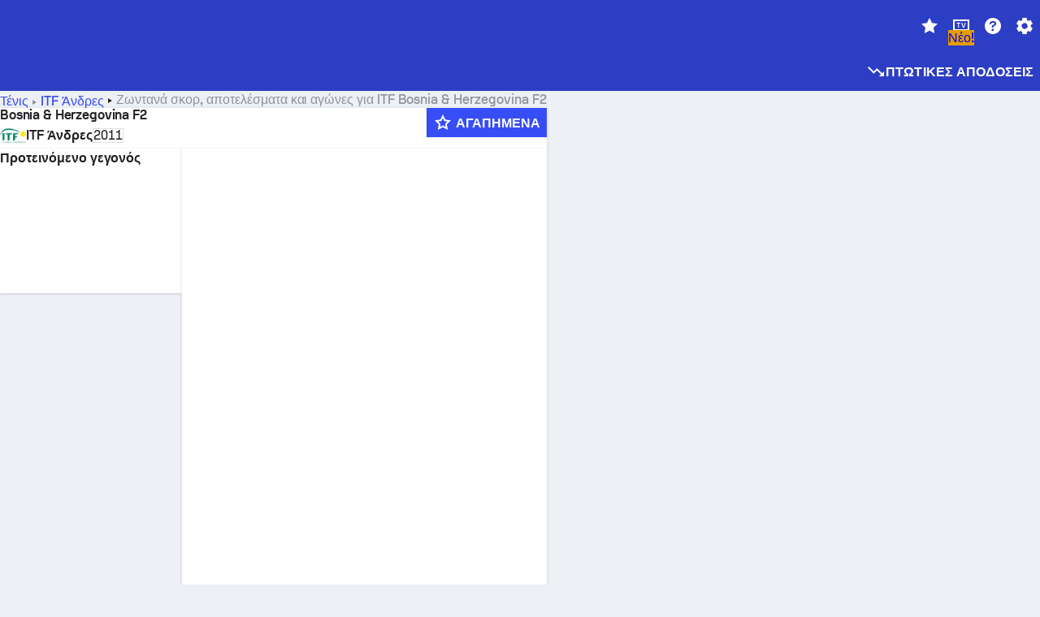

--- FILE ---
content_type: text/html; charset=utf-8
request_url: https://www.sofascore.com/el/tennis/tournament/itf-men/bosnia-herzegovina-f2/8440
body_size: 172998
content:
<!DOCTYPE html><html lang="el" dir="ltr" translate="no"><head><meta charSet="utf-8" data-next-head=""/><meta name="viewport" content="width=device-width" data-next-head=""/><meta name="viewport" content="width=device-width, initial-scale=1, shrink-to-fit=no"/><script async="" src="https://securepubads.g.doubleclick.net/tag/js/gpt.js"></script><meta name="theme-color" media="(prefers-color-scheme: light)" content="#2c3ec4"/><meta name="theme-color" media="(prefers-color-scheme: dark)" content="#2a3543"/><link rel="icon" href="/_next/static/media/favicon.36eabe98.ico"/><meta name="author" content="Sofascore"/><meta name="apple-itunes-app" content="app-id=1176147574"/><meta name="facebook-domain-verification" content="5tm5f2wweby6ky296kp5on2vj4be6z"/><link rel="preconnect" href="https://img.sofascore.com"/><link rel="preconnect" href="https://www.google.com"/><link rel="preconnect" href="https://www.gstatic.com" crossorigin="anonymous"/><link rel="dns-prefetch" href="https://img.sofascore.com"/><link rel="dns-prefetch" href="https://www.googletagmanager.com"/><link rel="manifest" href="/static/manifest.json"/><link rel="shortcut icon" href="/_next/static/media/favicon.36eabe98.ico"/><link rel="mask-icon" href="/_next/static/media/favicon.36eabe98.ico"/><link rel="apple-touch-icon-precomposed" sizes="180x180" href="/_next/static/media/apple-icon-180x180.25727f88.png"/><link rel="apple-touch-icon-precomposed" sizes="152x152" href="/_next/static/media/apple-icon-152x152.639e0059.png"/><link rel="apple-touch-icon-precomposed" sizes="144x144" href="/_next/static/media/apple-icon-144x144.36eabe98.png"/><link rel="apple-touch-icon-precomposed" sizes="120x120" href="/_next/static/media/apple-icon-120x120.1f22126e.png"/><link rel="apple-touch-icon-precomposed" sizes="114x114" href="/_next/static/media/apple-icon-114x114.8efe1e47.png"/><link rel="apple-touch-icon-precomposed" sizes="76x76" href="/_next/static/media/apple-icon-76x76.6fe15cf7.png"/><link rel="apple-touch-icon-precomposed" sizes="72x72" href="/_next/static/media/apple-icon-72x72.c847900b.png"/><link rel="preload" href="/static/fonts/SofascoreSans/woff2/SofascoreSans-Regular.woff2" as="font" type="font/woff2" crossorigin="anonymous"/><link rel="preload" href="/static/fonts/SofascoreSans/woff2/SofascoreSans-Medium.woff2" as="font" type="font/woff2" crossorigin="anonymous"/><link rel="preload" href="/static/fonts/SofascoreSans/woff2/SofascoreSans-Bold.woff2" as="font" type="font/woff2" crossorigin="anonymous"/><link rel="alternate" hrefLang="en" href="https://www.sofascore.com/tennis/tournament/itf-men/bosnia-herzegovina-f2/8440" data-next-head=""/><link rel="alternate" hrefLang="hr" href="https://www.sofascore.com/hr/tennis/tournament/itf-men/bosnia-herzegovina-f2/8440" data-next-head=""/><link rel="alternate" hrefLang="it" href="https://www.sofascore.com/it/tennis/tournament/itf-men/bosnia-herzegovina-f2/8440" data-next-head=""/><link rel="alternate" hrefLang="es" href="https://www.sofascore.com/es/tennis/tournament/itf-men/bosnia-herzegovina-f2/8440" data-next-head=""/><link rel="alternate" hrefLang="es-la" href="https://www.sofascore.com/es-la/tennis/tournament/itf-men/bosnia-herzegovina-f2/8440" data-next-head=""/><link rel="alternate" hrefLang="pt-br" href="https://www.sofascore.com/pt/tennis/tournament/itf-men/bosnia-herzegovina-f2/8440" data-next-head=""/><link rel="alternate" hrefLang="de" href="https://www.sofascore.com/de/tennis/tournament/itf-men/bosnia-herzegovina-f2/8440" data-next-head=""/><link rel="alternate" hrefLang="fr" href="https://www.sofascore.com/fr/tennis/tournament/itf-men/bosnia-herzegovina-f2/8440" data-next-head=""/><link rel="alternate" hrefLang="pl" href="https://www.sofascore.com/pl/tennis/tournament/itf-men/bosnia-herzegovina-f2/8440" data-next-head=""/><link rel="alternate" hrefLang="hu" href="https://www.sofascore.com/hu/tennis/tournament/itf-men/bosnia-herzegovina-f2/8440" data-next-head=""/><link rel="alternate" hrefLang="da" href="https://www.sofascore.com/da/tennis/tournament/itf-men/bosnia-herzegovina-f2/8440" data-next-head=""/><link rel="alternate" hrefLang="tr" href="https://www.sofascore.com/tr/tennis/tournament/itf-men/bosnia-herzegovina-f2/8440" data-next-head=""/><link rel="alternate" hrefLang="ru" href="https://www.sofascore.com/ru/tennis/tournament/itf-men/bosnia-herzegovina-f2/8440" data-next-head=""/><link rel="alternate" hrefLang="nl" href="https://www.sofascore.com/nl/tennis/tournament/itf-men/bosnia-herzegovina-f2/8440" data-next-head=""/><link rel="alternate" hrefLang="id" href="https://www.sofascore.com/id/tennis/tournament/itf-men/bosnia-herzegovina-f2/8440" data-next-head=""/><link rel="alternate" hrefLang="el" href="https://www.sofascore.com/el/tennis/tournament/itf-men/bosnia-herzegovina-f2/8440" data-next-head=""/><link rel="alternate" hrefLang="sv" href="https://www.sofascore.com/sv/tennis/tournament/itf-men/bosnia-herzegovina-f2/8440" data-next-head=""/><link rel="alternate" hrefLang="zh" href="https://www.sofascore.com/zh/tennis/tournament/itf-men/bosnia-herzegovina-f2/8440" data-next-head=""/><link rel="alternate" hrefLang="sr" href="https://www.sofascore.com/sr/tennis/tournament/itf-men/bosnia-herzegovina-f2/8440" data-next-head=""/><link rel="alternate" hrefLang="sl" href="https://www.sofascore.com/sl/tennis/tournament/itf-men/bosnia-herzegovina-f2/8440" data-next-head=""/><link rel="alternate" hrefLang="ro" href="https://www.sofascore.com/ro/tennis/tournament/itf-men/bosnia-herzegovina-f2/8440" data-next-head=""/><link rel="alternate" hrefLang="no" href="https://www.sofascore.com/no/tennis/tournament/itf-men/bosnia-herzegovina-f2/8440" data-next-head=""/><link rel="alternate" hrefLang="hi" href="https://www.sofascore.com/hi/tennis/tournament/itf-men/bosnia-herzegovina-f2/8440" data-next-head=""/><link rel="alternate" hrefLang="pt-pt" href="https://www.sofascore.com/pt-pt/tennis/tournament/itf-men/bosnia-herzegovina-f2/8440" data-next-head=""/><link rel="alternate" hrefLang="cs" href="https://www.sofascore.com/cs/tennis/tournament/itf-men/bosnia-herzegovina-f2/8440" data-next-head=""/><link rel="alternate" hrefLang="sk" href="https://www.sofascore.com/sk/tennis/tournament/itf-men/bosnia-herzegovina-f2/8440" data-next-head=""/><link rel="alternate" hrefLang="bn" href="https://www.sofascore.com/bn/tennis/tournament/itf-men/bosnia-herzegovina-f2/8440" data-next-head=""/><link rel="alternate" hrefLang="ar" href="https://www.sofascore.com/ar/tennis/tournament/itf-men/bosnia-herzegovina-f2/8440" data-next-head=""/><link rel="alternate" hrefLang="az" href="https://www.sofascore.com/az/tennis/tournament/itf-men/bosnia-herzegovina-f2/8440" data-next-head=""/><link rel="alternate" hrefLang="x-default" href="https://www.sofascore.com/tennis/tournament/itf-men/bosnia-herzegovina-f2/8440" data-next-head=""/><link rel="canonical" href="https://www.sofascore.com/el/tennis/tournament/itf-men/bosnia-herzegovina-f2/8440" data-next-head=""/><link rel="alternate" href="android-app://com.sofascore.results/https/www.sofascore.com/league/8440" data-next-head=""/><title data-next-head="">Bosnia &amp; Herzegovina F2 ζωντανά σκορ, αγώνες και αποτελέσματα - Sofascore</title><meta name="description" content="Σε αυτή τη σελίδα μπορείτε να βρείτε το Bosnia &amp; Herzegovina F2 σε ζωντανή μετάδοση, καθώς και τους αγώνες και τα αποτελέσματα για όλες τις ομάδες που συμμετέχουν σε αυτό το τουρνουά." data-next-head=""/><meta name="keywords" content="Bosnia &amp; Herzegovina F2 ζωντανά αποτελέσματα, αγώνες, αποτελέσματα, ζωντανά σκορ" data-next-head=""/><link rel="preload" href="/_next/static/css/ba514ee009970ec5.css" as="style"/><meta name="sentry-trace" content="6437f627b2ca7acdd8430c1d22cfb290-c79121eab0263571"/><meta name="baggage" content="sentry-environment=production,sentry-release=v6v5HE0lOzA_vCHNbF-qU,sentry-public_key=d693747a6bb242d9bb9cf7069fb57988,sentry-trace_id=6437f627b2ca7acdd8430c1d22cfb290"/><script>
          window['gtag_enable_tcf_support'] = true;
          window.dataLayer = window.dataLayer || [];
          window.googletag = window.googletag || { cmd: [] };
          window.adv = window.adv || { cmd: [] };
          window.sas = window.sas || { cmd: [] };
        </script><script>
          if (typeof grecaptcha === 'undefined') {
            grecaptcha = {};
          }
          grecaptcha.ready = function(cb) {
            if (typeof grecaptcha.render === 'undefined') {
              const c = '___grecaptcha_cfg';
              window[c] = window[c] || {};
              (window[c]['fns'] = window[c]['fns']||[]).push(cb);
            } else {
              cb();
            }
          }
       </script><style type="text/css">.fresnel-container{margin:0;padding:0;}
@media not all and (min-width:0px) and (max-width:478.98px){.fresnel-at-xxs{display:none!important;}}
@media not all and (min-width:479px) and (max-width:479.98px){.fresnel-at-xsMax{display:none!important;}}
@media not all and (min-width:480px) and (max-width:479.98px){.fresnel-at-xs{display:none!important;}}
@media not all and (min-width:480px) and (max-width:766.98px){.fresnel-at-xsMin{display:none!important;}}
@media not all and (min-width:767px) and (max-width:767.98px){.fresnel-at-smMax{display:none!important;}}
@media not all and (min-width:768px) and (max-width:767.98px){.fresnel-at-sm{display:none!important;}}
@media not all and (min-width:768px) and (max-width:990.98px){.fresnel-at-smMin{display:none!important;}}
@media not all and (min-width:991px) and (max-width:991.98px){.fresnel-at-mdMax{display:none!important;}}
@media not all and (min-width:992px) and (max-width:991.98px){.fresnel-at-md{display:none!important;}}
@media not all and (min-width:992px) and (max-width:1342.98px){.fresnel-at-mdMin{display:none!important;}}
@media not all and (min-width:1343px) and (max-width:1343.98px){.fresnel-at-lgMax{display:none!important;}}
@media not all and (min-width:1344px) and (max-width:1343.98px){.fresnel-at-lg{display:none!important;}}
@media not all and (min-width:1344px){.fresnel-at-lgMin{display:none!important;}}
@media not all and (max-width:478.98px){.fresnel-lessThan-xsMax{display:none!important;}}
@media not all and (max-width:479.98px){.fresnel-lessThan-xs{display:none!important;}}
@media not all and (max-width:479.98px){.fresnel-lessThan-xsMin{display:none!important;}}
@media not all and (max-width:766.98px){.fresnel-lessThan-smMax{display:none!important;}}
@media not all and (max-width:767.98px){.fresnel-lessThan-sm{display:none!important;}}
@media not all and (max-width:767.98px){.fresnel-lessThan-smMin{display:none!important;}}
@media not all and (max-width:990.98px){.fresnel-lessThan-mdMax{display:none!important;}}
@media not all and (max-width:991.98px){.fresnel-lessThan-md{display:none!important;}}
@media not all and (max-width:991.98px){.fresnel-lessThan-mdMin{display:none!important;}}
@media not all and (max-width:1342.98px){.fresnel-lessThan-lgMax{display:none!important;}}
@media not all and (max-width:1343.98px){.fresnel-lessThan-lg{display:none!important;}}
@media not all and (max-width:1343.98px){.fresnel-lessThan-lgMin{display:none!important;}}
@media not all and (min-width:479px){.fresnel-greaterThan-xxs{display:none!important;}}
@media not all and (min-width:480px){.fresnel-greaterThan-xsMax{display:none!important;}}
@media not all and (min-width:480px){.fresnel-greaterThan-xs{display:none!important;}}
@media not all and (min-width:767px){.fresnel-greaterThan-xsMin{display:none!important;}}
@media not all and (min-width:768px){.fresnel-greaterThan-smMax{display:none!important;}}
@media not all and (min-width:768px){.fresnel-greaterThan-sm{display:none!important;}}
@media not all and (min-width:991px){.fresnel-greaterThan-smMin{display:none!important;}}
@media not all and (min-width:992px){.fresnel-greaterThan-mdMax{display:none!important;}}
@media not all and (min-width:992px){.fresnel-greaterThan-md{display:none!important;}}
@media not all and (min-width:1343px){.fresnel-greaterThan-mdMin{display:none!important;}}
@media not all and (min-width:1344px){.fresnel-greaterThan-lgMax{display:none!important;}}
@media not all and (min-width:1344px){.fresnel-greaterThan-lg{display:none!important;}}
@media not all and (min-width:0px){.fresnel-greaterThanOrEqual-xxs{display:none!important;}}
@media not all and (min-width:479px){.fresnel-greaterThanOrEqual-xsMax{display:none!important;}}
@media not all and (min-width:480px){.fresnel-greaterThanOrEqual-xs{display:none!important;}}
@media not all and (min-width:480px){.fresnel-greaterThanOrEqual-xsMin{display:none!important;}}
@media not all and (min-width:767px){.fresnel-greaterThanOrEqual-smMax{display:none!important;}}
@media not all and (min-width:768px){.fresnel-greaterThanOrEqual-sm{display:none!important;}}
@media not all and (min-width:768px){.fresnel-greaterThanOrEqual-smMin{display:none!important;}}
@media not all and (min-width:991px){.fresnel-greaterThanOrEqual-mdMax{display:none!important;}}
@media not all and (min-width:992px){.fresnel-greaterThanOrEqual-md{display:none!important;}}
@media not all and (min-width:992px){.fresnel-greaterThanOrEqual-mdMin{display:none!important;}}
@media not all and (min-width:1343px){.fresnel-greaterThanOrEqual-lgMax{display:none!important;}}
@media not all and (min-width:1344px){.fresnel-greaterThanOrEqual-lg{display:none!important;}}
@media not all and (min-width:1344px){.fresnel-greaterThanOrEqual-lgMin{display:none!important;}}
@media not all and (min-width:0px) and (max-width:478.98px){.fresnel-between-xxs-xsMax{display:none!important;}}
@media not all and (min-width:0px) and (max-width:479.98px){.fresnel-between-xxs-xs{display:none!important;}}
@media not all and (min-width:0px) and (max-width:479.98px){.fresnel-between-xxs-xsMin{display:none!important;}}
@media not all and (min-width:0px) and (max-width:766.98px){.fresnel-between-xxs-smMax{display:none!important;}}
@media not all and (min-width:0px) and (max-width:767.98px){.fresnel-between-xxs-sm{display:none!important;}}
@media not all and (min-width:0px) and (max-width:767.98px){.fresnel-between-xxs-smMin{display:none!important;}}
@media not all and (min-width:0px) and (max-width:990.98px){.fresnel-between-xxs-mdMax{display:none!important;}}
@media not all and (min-width:0px) and (max-width:991.98px){.fresnel-between-xxs-md{display:none!important;}}
@media not all and (min-width:0px) and (max-width:991.98px){.fresnel-between-xxs-mdMin{display:none!important;}}
@media not all and (min-width:0px) and (max-width:1342.98px){.fresnel-between-xxs-lgMax{display:none!important;}}
@media not all and (min-width:0px) and (max-width:1343.98px){.fresnel-between-xxs-lg{display:none!important;}}
@media not all and (min-width:0px) and (max-width:1343.98px){.fresnel-between-xxs-lgMin{display:none!important;}}
@media not all and (min-width:479px) and (max-width:479.98px){.fresnel-between-xsMax-xs{display:none!important;}}
@media not all and (min-width:479px) and (max-width:479.98px){.fresnel-between-xsMax-xsMin{display:none!important;}}
@media not all and (min-width:479px) and (max-width:766.98px){.fresnel-between-xsMax-smMax{display:none!important;}}
@media not all and (min-width:479px) and (max-width:767.98px){.fresnel-between-xsMax-sm{display:none!important;}}
@media not all and (min-width:479px) and (max-width:767.98px){.fresnel-between-xsMax-smMin{display:none!important;}}
@media not all and (min-width:479px) and (max-width:990.98px){.fresnel-between-xsMax-mdMax{display:none!important;}}
@media not all and (min-width:479px) and (max-width:991.98px){.fresnel-between-xsMax-md{display:none!important;}}
@media not all and (min-width:479px) and (max-width:991.98px){.fresnel-between-xsMax-mdMin{display:none!important;}}
@media not all and (min-width:479px) and (max-width:1342.98px){.fresnel-between-xsMax-lgMax{display:none!important;}}
@media not all and (min-width:479px) and (max-width:1343.98px){.fresnel-between-xsMax-lg{display:none!important;}}
@media not all and (min-width:479px) and (max-width:1343.98px){.fresnel-between-xsMax-lgMin{display:none!important;}}
@media not all and (min-width:480px) and (max-width:479.98px){.fresnel-between-xs-xsMin{display:none!important;}}
@media not all and (min-width:480px) and (max-width:766.98px){.fresnel-between-xs-smMax{display:none!important;}}
@media not all and (min-width:480px) and (max-width:767.98px){.fresnel-between-xs-sm{display:none!important;}}
@media not all and (min-width:480px) and (max-width:767.98px){.fresnel-between-xs-smMin{display:none!important;}}
@media not all and (min-width:480px) and (max-width:990.98px){.fresnel-between-xs-mdMax{display:none!important;}}
@media not all and (min-width:480px) and (max-width:991.98px){.fresnel-between-xs-md{display:none!important;}}
@media not all and (min-width:480px) and (max-width:991.98px){.fresnel-between-xs-mdMin{display:none!important;}}
@media not all and (min-width:480px) and (max-width:1342.98px){.fresnel-between-xs-lgMax{display:none!important;}}
@media not all and (min-width:480px) and (max-width:1343.98px){.fresnel-between-xs-lg{display:none!important;}}
@media not all and (min-width:480px) and (max-width:1343.98px){.fresnel-between-xs-lgMin{display:none!important;}}
@media not all and (min-width:480px) and (max-width:766.98px){.fresnel-between-xsMin-smMax{display:none!important;}}
@media not all and (min-width:480px) and (max-width:767.98px){.fresnel-between-xsMin-sm{display:none!important;}}
@media not all and (min-width:480px) and (max-width:767.98px){.fresnel-between-xsMin-smMin{display:none!important;}}
@media not all and (min-width:480px) and (max-width:990.98px){.fresnel-between-xsMin-mdMax{display:none!important;}}
@media not all and (min-width:480px) and (max-width:991.98px){.fresnel-between-xsMin-md{display:none!important;}}
@media not all and (min-width:480px) and (max-width:991.98px){.fresnel-between-xsMin-mdMin{display:none!important;}}
@media not all and (min-width:480px) and (max-width:1342.98px){.fresnel-between-xsMin-lgMax{display:none!important;}}
@media not all and (min-width:480px) and (max-width:1343.98px){.fresnel-between-xsMin-lg{display:none!important;}}
@media not all and (min-width:480px) and (max-width:1343.98px){.fresnel-between-xsMin-lgMin{display:none!important;}}
@media not all and (min-width:767px) and (max-width:767.98px){.fresnel-between-smMax-sm{display:none!important;}}
@media not all and (min-width:767px) and (max-width:767.98px){.fresnel-between-smMax-smMin{display:none!important;}}
@media not all and (min-width:767px) and (max-width:990.98px){.fresnel-between-smMax-mdMax{display:none!important;}}
@media not all and (min-width:767px) and (max-width:991.98px){.fresnel-between-smMax-md{display:none!important;}}
@media not all and (min-width:767px) and (max-width:991.98px){.fresnel-between-smMax-mdMin{display:none!important;}}
@media not all and (min-width:767px) and (max-width:1342.98px){.fresnel-between-smMax-lgMax{display:none!important;}}
@media not all and (min-width:767px) and (max-width:1343.98px){.fresnel-between-smMax-lg{display:none!important;}}
@media not all and (min-width:767px) and (max-width:1343.98px){.fresnel-between-smMax-lgMin{display:none!important;}}
@media not all and (min-width:768px) and (max-width:767.98px){.fresnel-between-sm-smMin{display:none!important;}}
@media not all and (min-width:768px) and (max-width:990.98px){.fresnel-between-sm-mdMax{display:none!important;}}
@media not all and (min-width:768px) and (max-width:991.98px){.fresnel-between-sm-md{display:none!important;}}
@media not all and (min-width:768px) and (max-width:991.98px){.fresnel-between-sm-mdMin{display:none!important;}}
@media not all and (min-width:768px) and (max-width:1342.98px){.fresnel-between-sm-lgMax{display:none!important;}}
@media not all and (min-width:768px) and (max-width:1343.98px){.fresnel-between-sm-lg{display:none!important;}}
@media not all and (min-width:768px) and (max-width:1343.98px){.fresnel-between-sm-lgMin{display:none!important;}}
@media not all and (min-width:768px) and (max-width:990.98px){.fresnel-between-smMin-mdMax{display:none!important;}}
@media not all and (min-width:768px) and (max-width:991.98px){.fresnel-between-smMin-md{display:none!important;}}
@media not all and (min-width:768px) and (max-width:991.98px){.fresnel-between-smMin-mdMin{display:none!important;}}
@media not all and (min-width:768px) and (max-width:1342.98px){.fresnel-between-smMin-lgMax{display:none!important;}}
@media not all and (min-width:768px) and (max-width:1343.98px){.fresnel-between-smMin-lg{display:none!important;}}
@media not all and (min-width:768px) and (max-width:1343.98px){.fresnel-between-smMin-lgMin{display:none!important;}}
@media not all and (min-width:991px) and (max-width:991.98px){.fresnel-between-mdMax-md{display:none!important;}}
@media not all and (min-width:991px) and (max-width:991.98px){.fresnel-between-mdMax-mdMin{display:none!important;}}
@media not all and (min-width:991px) and (max-width:1342.98px){.fresnel-between-mdMax-lgMax{display:none!important;}}
@media not all and (min-width:991px) and (max-width:1343.98px){.fresnel-between-mdMax-lg{display:none!important;}}
@media not all and (min-width:991px) and (max-width:1343.98px){.fresnel-between-mdMax-lgMin{display:none!important;}}
@media not all and (min-width:992px) and (max-width:991.98px){.fresnel-between-md-mdMin{display:none!important;}}
@media not all and (min-width:992px) and (max-width:1342.98px){.fresnel-between-md-lgMax{display:none!important;}}
@media not all and (min-width:992px) and (max-width:1343.98px){.fresnel-between-md-lg{display:none!important;}}
@media not all and (min-width:992px) and (max-width:1343.98px){.fresnel-between-md-lgMin{display:none!important;}}
@media not all and (min-width:992px) and (max-width:1342.98px){.fresnel-between-mdMin-lgMax{display:none!important;}}
@media not all and (min-width:992px) and (max-width:1343.98px){.fresnel-between-mdMin-lg{display:none!important;}}
@media not all and (min-width:992px) and (max-width:1343.98px){.fresnel-between-mdMin-lgMin{display:none!important;}}
@media not all and (min-width:1343px) and (max-width:1343.98px){.fresnel-between-lgMax-lg{display:none!important;}}
@media not all and (min-width:1343px) and (max-width:1343.98px){.fresnel-between-lgMax-lgMin{display:none!important;}}
@media not all and (min-width:1344px) and (max-width:1343.98px){.fresnel-between-lg-lgMin{display:none!important;}}</style><script>
        (function () {
          function applyTheme(theme) {
            for (let key in theme) {
              document.documentElement.style.setProperty(key, theme[key]);
            }
          }

          var persistedTheme = localStorage.getItem('sofa.theme');

          var light = {"--primary-default":"#374df5","--primary-variant":"#2c3ec4","--primary-highlight":"rgba(55, 77, 245, 0.15)","--primary-hover":"hsl(233, 90.5%, 63.8%)","--primary-selected":"hsl(233, 90.5%, 53.8%)","--secondary-default":"#0bb32a","--secondary-variant":"#08861f","--secondary-highlight":"rgba(11, 179, 42, 0.15)","--secondary-hover":"hsl(131, 88.4%, 42.3%)","--secondary-selected":"hsl(131, 88.4%, 32.3%)","--tertiary-default":"rgba(202, 194, 133, 1)","--tertiary-variant":"rgba(157, 150, 94, 1)","--tertiary-highlight":"rgba(202, 194, 133, 0.15)","--neutral-default":"#a4a9b3","--neutral-variant":"#51565f","--neutral-highlight":"#e8ecf3","--on-color-primary":"#ffffff","--on-color-secondary":"rgba(255, 255, 255, 0.6)","--on-color-highlight-nLv1":"rgba(255, 255, 255, 0.2)","--on-color-highlight-nLv2":"rgba(255, 255, 255, 0.1)","--on-color-default":"#ffffff","--on-color-hover":"#e6e6e6","--on-color-selected":"#cccccc","--surface-s0":"#edf1f6","--surface-s1":"#ffffff","--surface-s2":"rgba(229, 233, 239, 0.5)","--surface-sp":"#ffffff","--surface-t":"#222226","--on-surface-nLv1":"#222226","--on-surface-nLv2":"rgba(34, 34, 38, 0.7)","--on-surface-nLv3":"rgba(34, 34, 38, 0.45)","--on-surface-nLv4":"rgba(34, 34, 38, 0.15)","--on-surface-nLv5":"rgba(34, 34, 38, 0.06)","--error-default":"#c7361f","--error-hover":"#dd3c23","--error-selected":"#b1301c","--alert-default":"#c7921f","--alert-hover":"#dda223","--alert-selected":"#b1821c","--success-default":"#15b168","--success-hover":"#18c876","--success-selected":"#129a5b","--effect-elevation1":"rgba(34, 34, 38, 0.16)","--effect-elevation2":"rgba(34, 34, 38, 0.16)","--effect-elevation3":"rgba(34, 34, 38, 0.16)","--overlay-darken1":"rgba(0, 0, 0, 0.25)","--overlay-darken2":"rgba(0, 0, 0, 0.5)","--overlay-darken3":"rgba(0, 0, 0, 0.65)","--sofa-singles-live":"#cb1818","--sofa-singles-value":"#e59c03","--sofa-singles-liveHighlight":"rgba(203, 24, 24, 0.1)","--sofa-singles-crowdsourcingLive":"#ff109f","--sofa-singles-crowdsourcingLiveHighlight":"rgba(255, 16, 159, 0.1)","--score-rating-s00":"#a4a9b3","--score-rating-s10":"#dc0c00","--score-rating-s60":"#ed7e07","--score-rating-s65":"#d9af00","--score-rating-s70":"#00c424","--score-rating-s80":"#00adc4","--score-rating-s90":"#374df5","--playoffs-promotion-to-x":"#26943b","--playoffs-promotion-to-x-playoff":"#49cb40","--playoffs-promotion-to-y":"#0056a3","--playoffs-promotion-to-y-playoff":"#0a8dff","--playoffs-promotion-to-z":"#016565","--playoffs-promotion-to-z-playoff":"#018e8d","--playoffs-promotion-to-z-playoff-secondary":"#01b7b6","--playoffs-promotion-to-relegation":"#c1262d","--playoffs-promotion-to-relegation-playoff":"#fea500","--player-position-forward":"#cb1818","--player-position-midfield":"#0bb32a","--player-position-defender":"#374df5","--player-position-goalkeeper":"#e59c03","--heatmap-hm1":"#cbedbf","--heatmap-hm2":"#d5eb86","--heatmap-hm3":"#fffc20","--heatmap-hm4":"#ff8111","--heatmap-hm5":"#ff1f1f","--stage-sports-dtm":"#011c47","--stage-sports-formula1":"#dc351e","--stage-sports-formulaE":"#04afe7","--stage-sports-indycar":"#c61e36","--stage-sports-moto2":"#84273a","--stage-sports-moto3":"#832639","--stage-sports-motoGP":"#3b3536","--stage-sports-nascar":"#007ac2","--stage-sports-superbike":"#bd1f23","--stage-sports-wrc":"#7bad26","--stage-sports-cycling":"#0162af","--stage-sports-generic":"#03af37","--graphics-terrain-football":"#cbedbf","--graphics-terrain-basketball":"#f8d496","--graphics-terrain-dark":"#19191c","--graphics-terrain-footballPale":"#f5fbf2","--graphics-terrain-basketballPale":"#fef6ea","--graphics-terrain-footballLineups":"#3c8063","--terrain-harcourtIndoor":"#30b8ab","--terrain-hardcourtOutdoor":"#5143cc","--terrain-grass":"#62bd40","--terrain-clay":"#eb9a44","--terrain-default":"#808080","--tournaments-wta":"#a42090","--social-twitter":"#00acee","--social-facebook":"#0865FE","--social-apple":"#000000","--social-huawei-symbol":"#CE0E2D","--social-huawei-text":"#262729","--cricket-neutral":"#a4a9b3","--cricket-singleRuns":"#6aac44","--cricket-firstCircleRuns":"#4d82a1","--cricket-secondCircleRuns":"#98458c","--cricket-wicketsDown":"#b8483c","--cricket-errorsAndMistakes":"#be9b3c","--cricket-cricketTerrain":"#cbedbf","--cricket-cricketTerrainSecondary":"#166534","--cricket-dsr":"#5a539c","--sentiment-positive":"#0bb32a","--sentiment-positive-highlight":"rgba(11, 179, 42, 0.25)","--sentiment-negative":"#cb1818","--sentiment-negative-highlight":"rgba(203, 24, 24, 0.25)","--header-default":"#2c3ec4","--mma-red-default":"#ce153a","--mma-red-highlight":"rgba(206, 21, 58, 0.15)","--mma-blue-default":"#1258df","--mma-blue-highlight":"rgba(18, 88, 223, 0.15)","--football-shotmap-home-idle":"#05660f","--football-shotmap-home-selectedHover":"#0bb32a","--football-shotmap-away-idle":"#064683","--football-shotmap-away-selectedHover":"#374df5","--tennis-tournaments-2000":"#3A66AC","--tennis-tournaments-1000":"#D1B04E","--tennis-tournaments-500":"#848E95","--tennis-tournaments-250":"#00AFF0","--hockey-shotmap-shot-background":"#ffffff80","--editor-pink":"#FF407F","--editor-pink-highlight":"rgba(255, 64, 127, 0.15)"};
          var dark = {"--primary-default":"#7a84ff","--primary-variant":"#000000","--primary-highlight":"rgba(122, 132, 255, 0.25)","--primary-hover":"hsl(235, 100.0%, 78.9%)","--primary-selected":"hsl(235, 100.0%, 68.9%)","--secondary-default":"#46c252","--secondary-variant":"#03692a","--secondary-highlight":"rgba(70, 194, 82, 0.25)","--secondary-hover":"hsl(126, 50.4%, 56.8%)","--secondary-selected":"hsl(126, 50.4%, 46.8%)","--tertiary-default":"rgba(168, 161, 110, 1)","--tertiary-variant":"rgba(130, 124, 77, 1)","--tertiary-highlight":"rgba(168, 161 110, 0.15)","--neutral-default":"#a4a9b3","--neutral-variant":"#BCC2CF","--neutral-highlight":"rgba(54, 63, 83, 0.5)","--on-color-primary":"#FCFCFE","--on-color-secondary":"rgba(255, 255, 255, 0.6)","--on-color-highlight-nLv1":"rgba(255, 255, 255, 0.25)","--on-color-highlight-nLv2":"rgba(255, 255, 255, 0.1)","--on-color-default":"#ffffff","--on-color-hover":"#ffffff","--on-color-selected":"#f2f2f2","--surface-s0":"#000000","--surface-s1":"#171C1F","--surface-s2":"rgba(0, 0, 0, 0.5)","--surface-sp":"#272C32","--surface-t":"#ECEDEF","--on-surface-nLv1":"#ECEDEF","--on-surface-nLv2":"rgba(255, 255, 255, 0.75)","--on-surface-nLv3":"rgba(255, 255, 255, 0.5)","--on-surface-nLv4":"rgba(255, 255, 255, 0.15)","--on-surface-nLv5":"rgba(255, 255, 255, 0.08)","--error-default":"#e35c47","--error-hover":"#e66f5d","--error-selected":"#e04831","--alert-default":"#dbaa3f","--alert-hover":"#dfb355","--alert-selected":"#d7a02a","--success-default":"#39b57a","--success-hover":"#44c486","--success-selected":"#33a26c","--effect-elevation1":"rgba(0, 0, 0, 0.24)","--effect-elevation2":"rgba(0, 0, 0, 0.40)","--effect-elevation3":"rgba(0, 0, 0, 0.48)","--overlay-darken1":"rgba(0, 0, 0, 0.25)","--overlay-darken2":"rgba(0, 0, 0, 0.5)","--overlay-darken3":"rgba(0, 0, 0, 0.65)","--sofa-singles-live":"#e73b3b","--sofa-singles-value":"#e8b345","--sofa-singles-liveHighlight":"rgba(231, 59, 59, 0.2)","--sofa-singles-crowdsourcingLive":"#ff109f","--sofa-singles-crowdsourcingLiveHighlight":"rgba(255, 16, 159, 0.1)","--score-rating-s00":"#a4a9b3","--score-rating-s10":"#dc0c00","--score-rating-s60":"#ed7e07","--score-rating-s65":"#d9af00","--score-rating-s70":"#00c424","--score-rating-s80":"#00adc4","--score-rating-s90":"#374df5","--playoffs-promotion-to-x":"#3bb552","--playoffs-promotion-to-x-playoff":"#80ea79","--playoffs-promotion-to-y":"#288eea","--playoffs-promotion-to-y-playoff":"#8fcbff","--playoffs-promotion-to-z":"#2f9d9d","--playoffs-promotion-to-z-playoff":"#0ad8d8","--playoffs-promotion-to-z-playoff-secondary":"#befefe","--playoffs-promotion-to-relegation":"#ef5158","--playoffs-promotion-to-relegation-playoff":"#ffb936","--player-position-forward":"#e73b3b","--player-position-midfield":"#1eb85d","--player-position-defender":"#4b9def","--player-position-goalkeeper":"#e8b345","--heatmap-hm1":"#446c46","--heatmap-hm2":"#7d943c","--heatmap-hm3":"#ffd630","--heatmap-hm4":"#f0802b","--heatmap-hm5":"#f03530","--stage-sports-dtm":"#011c47","--stage-sports-formula1":"#dc351e","--stage-sports-formulaE":"#04afe7","--stage-sports-indycar":"#c61e36","--stage-sports-moto2":"#84273a","--stage-sports-moto3":"#832639","--stage-sports-motoGP":"#3b3536","--stage-sports-nascar":"#007ac2","--stage-sports-superbike":"#bd1f23","--stage-sports-wrc":"#7bad26","--stage-sports-cycling":"#0162af","--stage-sports-generic":"#03af37","--graphics-terrain-football":"#446c46","--graphics-terrain-basketball":"#a38a5e","--graphics-terrain-dark":"#0c0c0d","--graphics-terrain-footballPale":"#1d2c29","--graphics-terrain-basketballPale":"#31312e","--graphics-terrain-footballLineups":"#171c1f","--terrain-harcourtIndoor":"#6ee4d9","--terrain-hardcourtOutdoor":"#a59bf5","--terrain-grass":"#488331","--terrain-clay":"#a06b32","--terrain-default":"#808080","--tournaments-wta":"#db5cc7","--social-twitter":"#00acee","--social-facebook":"#ECEDEF","--social-apple":"#ECEDEF","--social-huawei-symbol":"#ECEDEF","--social-huawei-text":"#ECEDEF","--cricket-neutral":"#828ba1","--cricket-singleRuns":"#6aac44","--cricket-firstCircleRuns":"#4d82a1","--cricket-secondCircleRuns":"#98458c","--cricket-wicketsDown":"#b8483c","--cricket-errorsAndMistakes":"#be9b3c","--cricket-cricketTerrain":"#9ccf8a","--cricket-cricketTerrainSecondary":"#166534","--cricket-dsr":"#5a539c","--sentiment-positive":"#46c252","--sentiment-positive-highlight":"rgba(70, 194, 82, 0.25)","--sentiment-negative":"#e73b3b","--sentiment-negative-highlight":"rgba(231, 59, 59, 0.25)","--header-default":"#111517","--mma-red-default":"#de4e6b","--mma-red-highlight":"rgba(222, 78, 107, 0.25)","--mma-blue-default":"#467ce5","--mma-blue-highlight":"rgba(70, 124, 229, 0.25)","--football-shotmap-home-idle":"#0b5a13","--football-shotmap-home-selectedHover":"#46c252","--football-shotmap-away-idle":"#2c3596","--football-shotmap-away-selectedHover":"#7a84ff","--tennis-tournaments-2000":"#3A66AC","--tennis-tournaments-1000":"#D1B04E","--tennis-tournaments-500":"#848E95","--tennis-tournaments-250":"#00AFF0","--hockey-shotmap-shot-background":"#ffffff33","--editor-pink":"#FF7DA8","--editor-pink-highlight":"rgba(255, 64, 127, 0.15)"};

          var themes = { light, dark };

          

          var theme = 'auto';
          var prefersDark = window.matchMedia('(prefers-color-scheme: dark)').matches;

          if (persistedTheme) {
            try {
              var parsed = JSON.parse(persistedTheme);
              if(parsed.theme === 'amoled') {
                parsed.theme = 'dark';
              }
              theme = parsed.theme || theme;
            } catch {
              console.error('Invalid theme shape.');
            }
          }

          var toApply;
          if (theme === 'auto') {
            toApply = prefersDark ? 'dark' : 'light';
          } else {
            toApply = theme;
          }

          try {
            window.localStorage.setItem('sofa.theme',JSON.stringify({theme:theme}));
          } catch {
            console.error('Locale Storage is full.');
          }

          document.documentElement.classList.add(toApply);
          applyTheme(themes[toApply]);
        })();</script><script type="application/ld+json" data-next-head="">{"@context":"https://schema.org","@type":"BreadcrumbList","itemListElement":[{"@type":"ListItem","position":1,"name":"Τένις","item":"https://www.sofascore.com/el/tennis"},{"@type":"ListItem","position":2,"name":"ITF Άνδρες","item":"https://www.sofascore.com/el/tennis/itf-men"},{"@type":"ListItem","position":3,"name":"Bosnia &amp; Herzegovina F2"}]}</script><script type="application/ld+json" data-next-head="">{"@context":"https://schema.org","@type":"SportsOrganization","name":"Bosnia &amp; Herzegovina F2","sport":"Tennis","logo":"https://img.sofascore.com/api/v1/unique-tournament/8440/image","url":"https://www.sofascore.com/tournament/tennis/itf-men/bosnia-herzegovina-f2/8440"}</script><link rel="stylesheet" href="/_next/static/css/ba514ee009970ec5.css" data-n-g=""/><noscript data-n-css=""></noscript><script defer="" noModule="" src="/_next/static/chunks/polyfills-42372ed130431b0a.js"></script><script defer="" src="/_next/static/chunks/29326.9e7ebb54614a8b4c.js"></script><script defer="" src="/_next/static/chunks/86819.b701eb9aac5333f0.js"></script><script defer="" src="/_next/static/chunks/93299.495eddcc62456619.js"></script><script defer="" src="/_next/static/chunks/34331.fd802a0ef8ccb011.js"></script><script defer="" src="/_next/static/chunks/36252.97a6054a71f57f59.js"></script><script defer="" src="/_next/static/chunks/14767.fc8fe2480397ab08.js"></script><script defer="" src="/_next/static/chunks/2266.0ca26a67f0629fd5.js"></script><script defer="" src="/_next/static/chunks/88561.cbe300c394cc182f.js"></script><script defer="" src="/_next/static/chunks/94863.1bdb58546c5363b8.js"></script><script defer="" src="/_next/static/chunks/17132.734f7331382554db.js"></script><script defer="" src="/_next/static/chunks/55798.bc8518dccfd800ee.js"></script><script defer="" src="/_next/static/chunks/36978.3703c0df6b1f4a83.js"></script><script defer="" src="/_next/static/chunks/64162.712b1c3f6f843dbd.js"></script><script defer="" src="/_next/static/chunks/56221.6bdb580b2a980733.js"></script><script defer="" src="/_next/static/chunks/79058.ac23cc7f60527ef3.js"></script><script defer="" src="/_next/static/chunks/62192.0f23d7cd055fbd9d.js"></script><script defer="" src="/_next/static/chunks/28355.2df0cc2624381946.js"></script><script src="/_next/static/chunks/webpack-44a2c1bf8c8b54d5.js" defer=""></script><script src="/_next/static/chunks/framework-a8c9674a7c50b22f.js" defer=""></script><script src="/_next/static/chunks/main-0d04611aa621f97a.js" defer=""></script><script src="/_next/static/chunks/pages/_app-7aa17f20fc0bd566.js" defer=""></script><script src="/_next/static/chunks/14092-f8d92b8eedd494c1.js" defer=""></script><script src="/_next/static/chunks/33854-b1405b1353b98068.js" defer=""></script><script src="/_next/static/chunks/58860-7a7a351931890f60.js" defer=""></script><script src="/_next/static/chunks/41164-524891de18be994a.js" defer=""></script><script src="/_next/static/chunks/25274-9f168afb85e596ed.js" defer=""></script><script src="/_next/static/chunks/31702-e1f88fd9ff024e20.js" defer=""></script><script src="/_next/static/chunks/61392-9424b701d30dcefc.js" defer=""></script><script src="/_next/static/chunks/19268-6263b777ab088455.js" defer=""></script><script src="/_next/static/chunks/36678-b8f374455d58d4fe.js" defer=""></script><script src="/_next/static/chunks/93785-fc402ce608a79184.js" defer=""></script><script src="/_next/static/chunks/56022-8bfd612f00c1f369.js" defer=""></script><script src="/_next/static/chunks/54246-6ad74c3071c626ed.js" defer=""></script><script src="/_next/static/chunks/78061-374bef4b0ce8435e.js" defer=""></script><script src="/_next/static/chunks/18949-11a69e8c22387a1d.js" defer=""></script><script src="/_next/static/chunks/3074-930ae17a1410272d.js" defer=""></script><script src="/_next/static/chunks/86795-2a85df4aad2c78c2.js" defer=""></script><script src="/_next/static/chunks/26928-949a2da55e8c90b8.js" defer=""></script><script src="/_next/static/chunks/24649-8d8c5ac1c79f2068.js" defer=""></script><script src="/_next/static/chunks/36701-43dd2b9e0eaa55f2.js" defer=""></script><script src="/_next/static/chunks/25752-c49906cb53f7f887.js" defer=""></script><script src="/_next/static/chunks/49191-ed3304fecd4fa6d2.js" defer=""></script><script src="/_next/static/chunks/32660-14c184f80962d6d0.js" defer=""></script><script src="/_next/static/chunks/12293-e996d01336466d47.js" defer=""></script><script src="/_next/static/chunks/32342-ccc5504b20b3e49e.js" defer=""></script><script src="/_next/static/chunks/14472-447a1f0e7f3811d0.js" defer=""></script><script src="/_next/static/chunks/27455-16b161c5e7237cb9.js" defer=""></script><script src="/_next/static/chunks/83245-65bc0ff5ad2d675a.js" defer=""></script><script src="/_next/static/chunks/pages/tournament-3616f2b05029232d.js" defer=""></script><script src="/_next/static/v6v5HE0lOzA_vCHNbF-qU/_buildManifest.js" defer=""></script><script src="/_next/static/v6v5HE0lOzA_vCHNbF-qU/_ssgManifest.js" defer=""></script><style data-styled="" data-styled-version="5.3.11">html{line-height:1.15;-webkit-text-size-adjust:100%;}/*!sc*/
body{margin:0;}/*!sc*/
main{display:block;}/*!sc*/
h1{font-size:2em;margin:0.67em 0;}/*!sc*/
hr{box-sizing:content-box;height:0;overflow:visible;}/*!sc*/
pre{font-family:monospace,monospace;font-size:1em;}/*!sc*/
a{background-color:transparent;}/*!sc*/
abbr[title]{border-bottom:none;-webkit-text-decoration:underline;text-decoration:underline;-webkit-text-decoration:underline dotted;text-decoration:underline dotted;}/*!sc*/
b,strong{font-weight:bolder;}/*!sc*/
code,kbd,samp{font-family:monospace,monospace;font-size:1em;}/*!sc*/
small{font-size:80%;}/*!sc*/
sub,sup{font-size:75%;line-height:0;position:relative;vertical-align:baseline;}/*!sc*/
sub{bottom:-0.25em;}/*!sc*/
sup{top:-0.5em;}/*!sc*/
img{border-style:none;}/*!sc*/
button,input,optgroup,select,textarea{font-family:inherit;font-size:100%;line-height:1.15;margin:0;}/*!sc*/
button,input{overflow:visible;}/*!sc*/
button,select{text-transform:none;}/*!sc*/
button,[type="button"],[type="reset"],[type="submit"]{-webkit-appearance:button;}/*!sc*/
button::-moz-focus-inner,[type="button"]::-moz-focus-inner,[type="reset"]::-moz-focus-inner,[type="submit"]::-moz-focus-inner{border-style:none;padding:0;}/*!sc*/
button:-moz-focusring,[type="button"]:-moz-focusring,[type="reset"]:-moz-focusring,[type="submit"]:-moz-focusring{outline:1px dotted ButtonText;}/*!sc*/
fieldset{padding:0.35em 0.75em 0.625em;}/*!sc*/
legend{box-sizing:border-box;color:inherit;display:table;max-width:100%;padding:0;white-space:normal;}/*!sc*/
progress{vertical-align:baseline;}/*!sc*/
textarea{overflow:auto;}/*!sc*/
[type="checkbox"],[type="radio"]{box-sizing:border-box;padding:0;}/*!sc*/
[type="number"]::-webkit-inner-spin-button,[type="number"]::-webkit-outer-spin-button{height:auto;}/*!sc*/
[type="search"]{-webkit-appearance:textfield;outline-offset:-2px;}/*!sc*/
[type="search"]::-webkit-search-decoration{-webkit-appearance:none;}/*!sc*/
::-webkit-file-upload-button{-webkit-appearance:button;font:inherit;}/*!sc*/
details{display:block;}/*!sc*/
summary{display:list-item;}/*!sc*/
template{display:none;}/*!sc*/
[hidden]{display:none;}/*!sc*/
data-styled.g1[id="sc-global-ecVvVt1"]{content:"sc-global-ecVvVt1,"}/*!sc*/
body{overflow-x:hidden;width:100%;-webkit-font-smoothing:antialiased;-moz-osx-font-smoothing:grayscale;font-family:'Sofascore Sans','Arial Unicode MS',-apple-system,BlinkMacSystemFont,Segoe UI,Helvetica,Arial,sans-serif,Apple Color Emoji,Segoe UI Emoji,Segoe UI Symbol;font-weight:400;color:var(--on-surface-nLv1);background-color:var(--surface-s0);font-feature-settings:"kern" 1;font-kerning:normal;}/*!sc*/
h1,h2,h3,h4,h5,h6{font-weight:500;}/*!sc*/
h3.h-center{background-color:var(--surface-s0);border-radius:4px;overflow:hidden;font-size:15px;text-align:center;text-transform:uppercase;padding:8px 0;margin:0;}/*!sc*/
a{-webkit-text-decoration:none;text-decoration:none;}/*!sc*/
svg{vertical-align:top;}/*!sc*/
*{box-sizing:border-box;}/*!sc*/
button{border:none;background:none;font-family:'Sofascore Sans','Arial Unicode MS',-apple-system,BlinkMacSystemFont,Segoe UI,Helvetica,Arial,sans-serif,Apple Color Emoji,Segoe UI Emoji,Segoe UI Symbol;}/*!sc*/
hr{margin:12px 0;padding:0;border:none;border-bottom:1px solid rgba(0,12,36,.07);}/*!sc*/
strong{font-weight:500 !important;}/*!sc*/
th{font-weight:400;}/*!sc*/
::-webkit-input-placeholder{color:rgba(0,0,0,0.4);}/*!sc*/
::-moz-placeholder{color:rgba(0,0,0,0.4);}/*!sc*/
:-ms-input-placeholder{color:rgba(0,0,0,0.4);}/*!sc*/
::placeholder{color:rgba(0,0,0,0.4);}/*!sc*/
button,[type="button"],[type="reset"],[type="submit"]{-webkit-appearance:none !important;}/*!sc*/
.Toastify__toast-container{width:auto;}/*!sc*/
@media only screen and (max-width:480px){.Toastify__toast-container{width:100vw;}}/*!sc*/
.sofa-toast--info,.sofa-toast--error{width:328px;border-radius:16px;background:var(--primary-default);padding:12px 16px;min-height:unset;}/*!sc*/
@media only screen and (max-width:480px){.sofa-toast--info,.sofa-toast--error{bottom:32px;width:auto;max-width:calc(100vw - 32px);margin:0 auto 8px auto;}}/*!sc*/
.sofa-toast--error{background:var(--error-default);}/*!sc*/
.grecaptcha-badge{visibility:hidden;}/*!sc*/
data-styled.g2[id="sc-global-hIDtNy1"]{content:"sc-global-hIDtNy1,"}/*!sc*/
@font-face{font-family:'Sofascore Sans';src:url('/static/fonts/SofascoreSans/woff2/SofascoreSans-Regular.woff2') format('woff2'), url('/static/fonts/SofascoreSans/woff/SofascoreSans-Regular.woff') format('woff'), url('/static/fonts/SofascoreSans/otf/SofascoreSans-Regular.otf') format('otf'), url('/static/fonts/SofascoreSans/ttf/SofascoreSans-Regular.ttf') format('truetype');font-weight:400;font-style:normal;line-height:normal;font-display:swap;}/*!sc*/
@font-face{font-family:'Sofascore Sans';src:url('/static/fonts/SofascoreSans/woff2/SofascoreSans-Medium.woff2') format('woff2'), url('/static/fonts/SofascoreSans/woff/SofascoreSans-Medium.woff') format('woff'), url('/static/fonts/SofascoreSans/otf/SofascoreSans-Medium.otf') format('otf'), url('/static/fonts/SofascoreSans/ttf/SofascoreSans-Medium.ttf') format('truetype');font-weight:500;font-style:normal;font-display:swap;}/*!sc*/
@font-face{font-family:'Sofascore Sans';src:url('/static/fonts/SofascoreSans/woff2/SofascoreSans-Bold.woff2') format('woff2'), url('/static/fonts/SofascoreSans/woff/SofascoreSans-Bold.woff') format('woff'), url('/static/fonts/SofascoreSans/otf/SofascoreSans-Bold.otf') format('otf'), url('/static/fonts/SofascoreSans/ttf/SofascoreSans-Bold.ttf') format('truetype');font-weight:700;font-style:normal;font-display:swap;}/*!sc*/
@font-face{font-family:'Sofascore Sans Condensed';src:url('/static/fonts/SofascoreSans/woff2/SofascoreSans-RegularCondensed.woff2') format('woff2'), url('/static/fonts/SofascoreSans/woff/SofascoreSans-RegularCondensed.woff') format('woff'), url('/static/fonts/SofascoreSans/otf/SofascoreSans-RegularCondensed.otf') format('otf'), url('/static/fonts/SofascoreSans/ttf/SofascoreSans-RegularCondensed.ttf') format('truetype');font-weight:400;font-style:normal;font-display:swap;}/*!sc*/
@font-face{font-family:'Sofascore Sans Condensed';src:url('/static/fonts/SofascoreSans/woff2/SofascoreSans-MediumCondensed.woff2') format('woff2'), url('/static/fonts/SofascoreSans/woff/SofascoreSans-MediumCondensed.woff') format('woff'), url('/static/fonts/SofascoreSans/otf/SofascoreSans-MediumCondensed.otf') format('otf'), url('/static/fonts/SofascoreSans/ttf/SofascoreSans-MediumCondensed.ttf') format('ttf');font-weight:500;font-style:normal;font-display:swap;}/*!sc*/
@font-face{font-family:'Sofascore Sans Condensed';src:url('/static/fonts/SofascoreSans/woff2/SofascoreSans-BoldCondensed.woff2') format('woff2'), url('/static/fonts/SofascoreSans/woff/SofascoreSans-BoldCondensed.woff') format('woff'), url('/static/fonts/SofascoreSans/otf/SofascoreSans-BoldCondensed.otf') format('otf'), url('/static/fonts/SofascoreSans/ttf/SofascoreSans-BoldCondensed.ttf') format('ttf');font-weight:700;font-style:normal;font-display:swap;}/*!sc*/
data-styled.g6[id="sc-global-ejiBoL1"]{content:"sc-global-ejiBoL1,"}/*!sc*/
.cORqut{position:relative;}/*!sc*/
@media (hover:hover){}/*!sc*/
@media (hover:hover){}/*!sc*/
data-styled.g10[id="Box"]{content:"cORqut,klGMtt,"}/*!sc*/
.iLeIwZ{margin-right:8px;object-fit:cover;font-size:0;}/*!sc*/
@media (max-width:991px){.iLeIwZ{height:16px;width:16px;}}/*!sc*/
@media (min-width:992px){.iLeIwZ{height:32px;width:32px;}}/*!sc*/
.GaVIv{height:32px;width:32px;object-fit:cover;font-size:0;}/*!sc*/
data-styled.g25[id="Img"]{content:"iLeIwZ,GaVIv,"}/*!sc*/
.bnGZXP{position:absolute;z-index:109;}/*!sc*/
.bnGZXP #div-gpt-ad-1680080290316-0 iframe{min-width:30px;min-height:30px;width:30px;height:30px;margin-top:2px;}/*!sc*/
@media (max-width:991px){}/*!sc*/
data-styled.g59[id="sc-87ac5cd3-0"]{content:"bnGZXP,"}/*!sc*/
.lalAfn{position:-webkit-sticky;position:sticky;top:0;left:0;width:100%;z-index:104;background-color:var(--header-default);}/*!sc*/
@media (max-width:991px){.lalAfn{-webkit-transition:-webkit-transform 150ms ease-out;-webkit-transition:transform 150ms ease-out;transition:transform 150ms ease-out;-webkit-transform:translateY(0);-ms-transform:translateY(0);transform:translateY(0);}}/*!sc*/
data-styled.g60[id="sc-3e20636a-0"]{content:"lalAfn,"}/*!sc*/
</style></head><body><link rel="preload" as="image" href="https://img.sofascore.com/api/v1/unique-tournament/8440/image"/><link rel="preload" as="image" href="https://img.sofascore.com/api/v1/category/785/image"/><div id="__next"><header class="sc-3e20636a-0 lalAfn"><div class="w_100% max-w_[1440px] mx_auto md:px_md h_10xl md:h_12xl ov_initial"><div class="hide_md"><div class="d_flex ai_center jc_space-between h_[48px] ps_md"><div class="pos_relative h_4xl hide_md"><img class="pos_absolute rtl:inset-s_[-156px]" width="280" height="48" src="data:image/png;base64, iVBORw0KGgoAAAANSUhEUgAAAjAAAABgCAYAAAAD4EixAAAACXBIWXMAABYlAAAWJQFJUiTwAAAAAXNSR0IArs4c6QAAAARnQU1BAACxjwv8YQUAAAuUSURBVHgB7d3/dZxIEsDx0r39/3QRLI7A2giMI7AcgdkILEegcQSajWDGEawcgcYRSI4AHIG0EdRRptlBuLtpYCSNRt/[base64]/TL7bAQAgBfoIBOYOgGwJxZFvbyTwBOMeps7aRKAr3Uys5Y94ZKXKwEAAGG6fzKZod7/Y73c6jhlvRSyB1xZUiwEAIAX6j9yQOpK/bz+sRR/n5GYrF5Wbv8no83Tl0wAAEDUwTQhueRjIfMs6jhSNyl9lqeRBdbf1MvX3rqNAADwQh1EAuOanRaRTay/S+V+2tOZk8i2lsR8e6IRPllg/XuGlgMAsHUoTUgXgfX25OJtXfn/r17+qBf79x/1ulf18kmahMbnSZuSevZ6xBQAAE8hdSK7V/JIxlbW2ow4uvV8VNWLJS13kX2z+se1+PvMvH3spzCuY24/ebIE5tGuPwAAz0FSE9KePwEINQd9jiUvxs6rThrsSczK8/GpJPYzcYlQLk0iZEslTeKRtP9DcIldJs31ydzqyi03Q9dmIG4bs0387ubG7cTOZDv0/a6NXce9kRlc7NzFzVzcG9mDJ1x12ex8TzrlqqS5lpUAAPxSxuvKHrORO4FinyTuf6z+YdeXCfuda3zYs8VdaWRouKYPm+5bSPh6XOnwUHLbppBEI+PmMoJdn3q5GIhdajNEPhsZuy337GvhK1On/KtA+YtArPb7Ezvna92T4f0AsHc0gewxDScwpyNinFpF0VtOB45Z6jjngVilTrPoxbEK8ULHK3UgKZgYd6XNU4+ha/9xXNif5R28t9pcjysdp9R4sundXuNJSOGJ80HHzVVU6sz5kQDg4KT89pQ95ioQnweZzdZVPlOtPPFKnWbRi3Ot05UaqCB1WvLSsjIFkxhtkpypPkTiZjr9upYavhZ9tzp8nKIX41x3XC4AeJFSfnPKntPwX7N/a2JTUuJxMp3vohez1GkWnRhzkozWled8C51vEbiW5zqP3fOTQOxS5ynVk3jpNMUOr+e1AAB+ShqFdFSTPVafwrL+8TGySdVZfsi2o+SozqHa9HnIAh9v6uW7i/1ath1Gff4d4TQQM8Y6KS+0+au8DGyzlmYCvBvZdjAu6uXDULlc2SypyX3HdjHbuJk0nZ59ce16vOp27tUm8QhVxrad9T/6x/3/9lr62Bu533ZXaHxCwzb2D1fudxK+9pd17Pe92FOSeZvD59Ldp6vA8axMX2Q7rN+uz8fAtj/vuwDAS5fyZ5/sOQ13xE1h+9mTmmLgGEVk/9yzfebi+pSBYyxSt+3sswwco4jscxLYZ9nbzudMxl+jorddqLnLrpfvyYf1UQrd36yzXewJ2TIQ+yyyT97bNqTUpl/UlOayIrB9qBnsVhP6FgHAwdME8gxoUymXOk+pgRE0Gu4QejJQrtB+uWfbKQmML/5lwvVae/a77nweSgayhPKUveWs83koeRo6zzywXzd2KIFaDsQ+S9kvVG5N6Jui/gRsNfGccwGAF87mgbHH5I/yF52rEP47sNmnKXOJWFNQHd+aExYSbiIZktXLlVWEdbwv7UrdziHSt05ogrJ5ZnzNJdbkspH5fPcv5fpt5NfrdJwQo5DIaxv6TToeoRFE72M7WdNWfR8q+bVZ5XXn36EmrOVAbHs6Y81Jee8ji3cmcZuh+Vq0GTXl+2/s80C5Que8q+8OADxbv1n7vDyeWJ+Dlv1SH53AGFeR2F/hC2kqnlj/iRh7OvG9k5yEnrJ8leEyWWJ144nxRnbAJXv3rpc2TWrt5Gghb4bi1jHad0d1ndfrbV8796pz7NRJ7HzHTe2LNJSs+c73W+KEcHY+eW+dXcdsYP9vMsxXLiu3fVdlgp18dwDgOTuYt1F3uQrnXrOFbDubtj+HkhsbLdQ+TcgC22wkjXXu7VdiO3/q5ZoWrBNrLrvxl/jfC5WL5xgu4Wk79/4VqPh95/1dEsSSHPeUzBd7I2mqwPos8pkMfNZ67VlnZZ36zq1MAOCFO8gEpi9U8en2Lda+poefnTLdU4UsEDf1SVHlWZfJjrjK2/pTnMpuLaW5Nlni9m1Tmy3Wr2QtzaiZqrdNXyXzhRLC1HsUSo4ymW/XyerOk18AeG4O5W3Uk1jFWi+FNMNYfXJ5Hv6W3ScvbYJmT6G+yDSFNH2Khirc1CQDAICfnv0TmMAIkLuRHYGtqcSXALQV713g2MeJx/FV4DuptLUZhptHNqkC60NNLvd0+hXZ05hCxvcryqR5ynUW2eZ3eXqha1HJfHeBuBsBAExyCE1INsKnX/lsZNt/JUU18Hko2cgk3PTQ9fuEY6byTeBn5bWkbBlKsFziEx3G2+Wa4br9ijLZNq/Y9T+RpnNp7tm9O5rHV55MZnJvFvd1Oj5JDJEF1u8i0fzHs86e/v0pAIBJDiGBqeTXSupkxNMRkwXWt/tvAp/bU5uUBCb3rPshM7mmGV8Fbf1OlgO7p1bsXu7JTNVZdenKZMftJ1Xd0Ty+Ds1J96uXNLXuOn2cKpk+2uudb+XRiJmaIyxGv5/V2O8oAKDjEBIYG8bqG+FjIzw+SZrQvDGV/U/kr3t7k/IyVglpM7W9r3niUuYLNXukVLrvYh+6uUv61/UmYdi9L4ExmWybTXzzz9gTmoXE+abit+HPp+7fvu+CJQp59xUJfS4xKjwfBfcZaeNZZ+ds5V7HdgxMdvf1kac/AIC985sGXrb3QAb7XExgv8h9FaaNgrG/zqOThbkEo/B81J+bxDek2M7Hhlv/GYidi79StoRnIw8nep3dOWcSl8uv19XmhtkMPDXIAusr99Pu14X455fZhBKNSJkve//2fRdWNsmhb1i3bt9R5DO18/I9kbmALtw5V7796s/sXArPRylzzwDAYdP9k8lIGp6u35TaTBVvw6Izt5y4dbH9it4xYu9bKrWZxv7ExbdjrSKxF4HzWPhiR877OBDf3jWUBbaPvbm67GybR841D5QnV//rHMqE82yt9P69sut6FSqLpH8Xbnux7V6da+SeemL75JJAw685KN1nx51tMw2/rbtU3oUEAAeTwNgv/Kkvc/QJvWzxTOcrNVAB6e7ehdQeZ+ViLty/h65RP9EoY9u6Y6+0eQljbNtFL+6xzn9vlSke8LuQe2InbRe5V9c630IAAIeRwLjzsL+sd1FxlbEyqP8liLuKPSWByXV3ygeIXar/LdD2BGTO/VpHrkmh8ywCcX1ySaThN0ynuhYAQEP3TyYT6fw3Ul+lHL/eZqnjlUOxdUICM6M8y5RjaZMMTE00So0nbFPv11qGr8nUcp9FYvrkMoJOT2KulKYjANjS/ZPJDNo0T1giUI44pm1bjDxOkXiMW1eewcpHJyYwkX1D5Tlz+yQdS5tKd8yTJzvGMvGcx8S2uIUkGhn7Spt3ZsXi+eQy0oRzPhMAwD1H9htS9surxLcHD3KViw1Vtdlj+zPP2qgQm4vlMjbEduQxMrf6zsW3OU/WqXN9uFh5b7WNhlpLAm2SPyuLDZG2yrg938otX7vl0V+bSu5i88e4+Lls3yrum0Bw1Dl7yv6mF7tyMSffp0js9h5tUmKrv2lpPfX7GrmeO/luAsAhO+gEBgAAHKYX/TJHAADwPNlMvGvZL6OaHgAAAAAAAAAAAAAAAAAAAAAAAAAAAAAAAAAAAAAAAAAAAAAAAAAAAAAAAAAAAAAAAAAAAAAAAAAAAAAAAAAAAAAAAAAAAAAAAAAAAAAAAAAAAAAAAAAAAAAAAAAAAAAAAAAcqP8DINDMtH2wphoAAAAASUVORK5CYII= " alt="logo"/><a class="pos_absolute h_4xl w_[144px]" href="/el/" title="Sofascore live results"></a></div><div class="d_flex ai_center pe_lg"><div class="mx_lg w_[30px] h_[30px] pos_relative z_modal"><div id="header-ad-container" class="sc-87ac5cd3-0 bnGZXP"></div></div><a href="https://app.sofascore.com/nixz/header?deep_link_value=https%3A%2F%2Fwww.sofascore.com%2Fleague%2F8440&amp;af_ios_store_cpp=3e09afc2-f1f4-4280-a65e-d7a86bd48411" target="_blank" rel="noreferrer" class="textStyle_body.medium c_neutrals.nLv1 cursor_pointer hover:op_0.7"><button class="button button--variant_filled button--size_tertiary button--colorPalette_primary button--negative_true bg_onColor.primary disabled:c_neutrals.nLv3 disabled:bg_onColor.secondary [&amp;:not([disabled])]:hover:bg_linear-gradient(rgba(34,_34,_38,_0.08),_rgba(34,_34,_38,_0.08)),_{colors.onColor.primary} [&amp;:not([disabled])]:active:bg_linear-gradient(rgba(34,_34,_38,_0.15),_rgba(34,_34,_38,_0.15)),_{colors.onColor.primary} [&amp;:not([disabled])]:focusVisible:bg_linear-gradient(rgba(34,_34,_38,_0.08),_rgba(34,_34,_38,_0.08)),_{colors.onColor.primary} [&amp;:not([disabled])]:focusVisible:bd-c_rgba(34,_34,_38,_0.15)">Λήψη εφαρμογής</button></a></div></div></div><div class="show_md"><div style="height:64px" class="d_flex flex-wrap_wrap gap_md ai_center"><div class="d_flex flex-d_column mdDown:flex-sh_1 mdDown:flex-b_100% gap_md w_[0px] flex-g_3 ov_hidden"><div class="pos_relative h_6xl show_md"><img class="pos_absolute rtl:inset-s_[-251px]" width="409" height="64" src="data:image/png;base64, iVBORw0KGgoAAAANSUhEUgAAAzIAAACACAYAAADQ31zOAAAACXBIWXMAABYlAAAWJQFJUiTwAAAAAXNSR0IArs4c6QAAAARnQU1BAACxjwv8YQUAABAQSURBVHgB7d3/cdtG2gDgVzf5//[base64]/H8WZuri4eBIAAMBXJQcyKc5YE8hcBAAA8FX5JqCgiXNzb91lc3zbHFUh6YcmpnwZAABwAgKZAzSN+2rr109NA/5TPDBdAHPVHC8CAADuGYHMgJ0eiTr29Eo0aXIg86E51s3xSxPYvIsz1gVqee7U4wAAgPsonblYSJN11Rw3zfExTfexu7aKM9Td+1S3AQAAp5LOXCygyfZ5OiyA2ZXzOKuhWakN4A4hkAEA4GT+EfxF0yC/af55HfMsSZ3zeNXk+SrOx2UAAMA9Z47Mli7guIz5vWjyfnRxcfFj3H//HpFmvedvD27BAwAA7i+BTKcJNJZeoeuyKePTmS9RvG6O7x7iKm0AAJwXG2LGn6t0vY/h4WTbq5P9tzn+Fe0qZptjjCfNLd/FPdU8i1X01+WHc1+RDQCAh0GPTCv3xpSCmBzA/Kc5Xvf1RjQBQN3887w5nsZwWXdxnvTEAABwLxwSyNyneR5zNazrKJeRe1E+FNJE18ty1wQ019EGK71ldfNlBAUAAHCoNFE8MCOWG76MiZprXg/keW+XZM5Dywr3XQcAANwDhpYNz205ZE7IdXM8i/7hanW0SzxPktq5PHno2rdd3pv8c+/Oujl+bY67sb09TX75+sc7fy4NsXtciGU/DfVabZWby6zj7/XI1tHOP7qbcy7R1rPbzGtavMytsuton/O38df3bd0cvzXHh4XK7XvOn7pyD6pvz3vzh335dc++2pP8w4R3tY7yM7wb+/4BAA9EmigemKZKTwvVXcWBmmtv58g3Nxqb48VAfrtuUtt4HMr7Ms3ndkQ9rtL0jUZvxtRloI63aZqbY8o8sL6rL1Tux6nlNmmvC/lVXZo8hPI2le+jnrkuq3RADyoAcKbSRPHApHIgc3B90+cG9L7j7cg86lQe6jXkJhUaqOlEgUxz7nmaHsDsyhuLjt6ktEmbe49W6TiTypyxvldxgNS+y8eUO6q+aSCQaY5naZy6UMYx7/4qtb1RAMBDliaKB6ZrMJXU8QWk9pvoOaxSTzCTThDIpDaYmssqjetpepaOD5wmldmVm3sQbtM83qdpgdurNI9VGqhvKgcyT9N4dU/+V2ke93YuGgAwgzRRPDBpeLL/Kh3wrfyR93SV5pUb9Y/3lLNoIJPma1xvW6XC55GGP89DDAYVqQ1i3qd5vY9x78vcz3mVyj1512ke9Z68r9K8ngUA8CD9I75yFxcX62gnDPepmiM3UC/jBLpyrmNeuRH+Nh05/2KKpqy8p84S34hXUV7eujhX50A5CByqy1X0TIA/ptzmOb4qJUjtMLS5n3PVHLfp9AH8Zcz/7r8+5XsPAJzORf7KctIFjXhg0vDeLxvr5sgrI/3W/bze/L0LiI69jyrahng1Ivmn+LyPzpj0WV7Z6clWeZfNPzcxjz/zHlmPfO/von2Wm3rkhvO/o11pa6gR/X+7K16NqE9Onz+/X2J6mTn9/+9bZWvic9x8brurtZV8t29Fru45j1044pD3JW8A+3JPudcx7r+XIU82q5x1dck9UEOfwfY7k6/Jq5g9jbK/vPcAwAORJooHKLXDguaYU5F7bm5TO/SmjonSuPkkt7t5d/efh4mtRlxfb133uLvX7aP0HG72pN8cl1v5Dg1Ze5OGh4cN7cVzvee6t4X0q1QeLjWmzBc9164GrsvP9Hq3/JFlZq97yr0dce1Nmul92bp+7NCyVWrr1/fOVFt53gzklfPZ+86k9jkODeurAwB4WNJE8UCldonjua3S+KWQx8ztGBxClNogoWRomeRV4do6RkjlBvaoeR8j8tk3J6fUmB017GugzHd70g8Fbas0PHk+f/alADKfe7RzzeM0rB4od8y8nrd7rhsTyFzHSGn43R/Ma0RdlhhyCAB8SWmieMDSfJOY97kaKHsokLqOkdLwN/VV4dpV4bp6ZPnp2Dy6fOpCPh8n3vuoYVwDZb7fk34oEKhGlju02le9k/5mIP2oeTOpDQBWhXz2BVFD/51cxwQDdZmy51I9cF8nnfMDACzrm+b4T3P8M+6JNG1Sfd5N/l3MpMkrN9DW0Y7/r2Jem+FmP/TsZv594do8B+c6xvsp2jkfffKcgtexnB+iZ67DlJ3kc9rmmW3mk+zKDfBqwtyk3CNzN5Sou79R88BSG6SUenp+Gnt/+T3u3r2qJ0n+zO62fq+jX54TMurzze9iU+6P0b9IwqOu7Dcx3pS0WV0491OM1L0v6+h/hpex7HsPAHzN0kSxgNQOdclDhlZpfm97yiwZ9e36Tn63hfzeFa5bFa6r48QG7qfaSXtbSLtKM688l4Z7UaqJ+b1I/ZuovthKNzQU6zImSuWhba930pZ6ZCYN4RqqS0yUynOO5lrYAgC4B74J/qb7Fv1NPlI7t6KOdmWr/HMVx8mN38umjDebP6Th+Rt3MV1emavuOfdtfAGpbdjXXfn5m/5qxGVj0mz8Gv11rprjJrXLGecVwHJPz7o5ft/6+Y9VzXp6zPapC+c+TF3JrutFGdNjUA2cP6SX8ufmeN5z7t8x3jqmKb77acLQss6jQ8sCAM6LQGZAt+xtPv5oYKZ2nH0Vn5fPreLzMrCPY9ySunno2put3x+NuIep1oVzVZxQ10OQNyasY1lvYnhZ4EdD99Hc7+Yz/3lgKNy/Cuf+G8upCuc+TQjEtq0L55acW1IdeX6KJesBAJyYQGairpHYG1h0jfahOTZ5OE291UgupV3HYdalk2na/JKDdD0weThPHSeQ69OUmed8PY/jPO6OPLxwHe1clzd70pUaxocEn2NVMX+56zisvGOdMrioAgB4MP4RzKpr8H4Xw8N7nsayDvlWfjbp86aYdZxQ8/xfRLuAxVyqaIekzbEB5H32Rd8XAICpBDIL6Hpt8kpQpcZhFQ/UVhBTxRfQBTP5+a9jPnmC++RFFwAAWIahZQvplrW9i/6el3/FOIcOvalKJxceVvY8xgcx64HzVRyg6xnLizXU0S67u5nDdIyrJr83W3NQSoHqkkOmlgiQHx1Y3pLW0S5CAADwN191INM1ckvLxT6Zsu/JHqUJ39sNx9K8hqn7pWxUhXNLN0yHhs3lvUHuxjzbbtWqKg7UlXG3ld9mQYYqPi/YkI8xizXs7qnyeyFtFctZIoAqBXnrWM66cO63ifsnAQBfka+9R2Y9cL6Ow5Y+nlr2Oobv401MU1oyd7GJ6F1wWBWSvBy7WWOnihkNrQDXDR97VUiy3eDPeT3rSTdlyeKphgLf+oAAvHS/[base64]/dc/puYg/FXaHsf279vAko+up8FdOCgNwTVPWc212JLZdd96R93s3lWcc4Qyuy3cVCtuaS1T1Jnk0pv9vwtC+Y/rlnGW0A4Ax9szVn4D74EveRv30vzenIE7w/TexJqKI89ya72/k9BxelHqD8rfyTocZp93leF5Ksj5z3cxJdPS4nXFJHf4M8D5u6i/FK7+FfetIGFnTIAehVk+6nGHBA8JkD37onbb7/t9378mmg3PzOXRaSfDhwQ9Ypfo3+uuS9fH6+GDefKn8OLwpJBj8HAOCMpDMXR2qyyL0uH0cUdZPaAGUor6sR+a16rr8duq50D8255yPKvh6ow6pwbR3Dz/NF4fp8b4PBai4njftMqp1rSkbtA5Paz3BVyOd6z70OeZV6PreuvFcD1696rht8zwbKvUrDLvdce11IfxMTjajLx333sZNHncqf2yoAgAflqx9a1n2r/jLaHehLLqP9djh/O52PPAF6He2333kp5Srab5XH9Cr9VPh7Hf2q5siNtbute4iu/MsRZa+bY3TP0oGK80aa433q6VlKbZCTewiu47ByS8O8cuM79/LkHri73Z6Kruz8jf5Qz8jd9i+5pyCVh0ZluZfgskuX5yetuzJyT9GYHtG/vS/de5v/XlqYoIrP70vu9dg8n/y+PI0R78sphmJ1dclD5/qCzXyfN02aPMws90Rtv2P5+X0fw/OC5twkFQC4D9KZi5k0Wb1Np3EzcB9v0nKejngOq8L19Yjrx/Zw3aa2J+K6+/c2TVftlH094drVzjHGbU+dqzSuzoco9iSkw57bWFVPmbP2yGy9N6u0jFUa0RMIAJyZdOZiJqltSL1Py1qlgQZVWq5Bdz3yOawKedQj85gSUByjOtGz21veTtmXaX4f0/BwxhxErdL8Xhz4+R4UyHT5Pk7LBIR1AAAPzle9/PK2bqjRk1huj5Wc73dDk6+37mMd8/npxBsL5uFr65jHp7EJF3p2Gy9LCy10Q7DmnEz+R12GFnfozi/xviw9BPFvukUFXsa8Xp7D4hYAwAHSmYsFpPl7FCY3ClPbu3DsMLP87faLieWuCvnVE/KZo6fgdSr3dFQLlr0xONF8p+ynM5S9Su18ntFSW+fbdJxc13pEWYv0yGzl/zgd/wxH1QUAOGPpzMVCUtswPDaQyPNuqjhCahvyqzTdzSFlp5kCmS6vQ5/hnwFYOiCQmeHZbdymw57hMfXOQcLB8zkOrPOkctPCgUxXxhd7hgDAebjI/+ePM3bRiAWlz6tZ5ZWRqijvXJ+HA91Fu0LUm6FhZBPvo452ZbJve+4hl/WhK/v1oWXnxmO0q1rt8+OETRa386yjvff8DEsNzLvYuf/u2r7VrH4YU8/ULnKQj75nt+8e3h27f0pqg6DNu1P3JFvkndmqc14ZreopN9fvl6nldnl/33P61zlXOkufN5Z9Fid+hgDA/SaQmagLbKr4a4M8N5zWp2pAdfewuY9c5qdDAowvIX3egLXa+nNuUJ/k+fV8ftGVv44FdY3yqvv1ZJ/[base64]/ZdOUhfv15fQAAAABJRU5ErkJggg==" alt="logo"/><a class="pos_absolute h_6xl w_[158px]" href="/el/" title="Sofascore live results"></a></div></div><div class="d_flex flex-d_column mdDown:flex-sh_1 mdDown:flex-b_100% gap_md w_[0px] flex-g_5"><div class="h_3xl w_100% br_sm bg_surface.sp"></div></div><div class="d_flex flex-d_column mdDown:flex-sh_1 mdDown:flex-b_100% gap_md w_[0px] flex-g_4"><div class="d_flex ai_center jc_flex-end flex-g_1 gap_md"><div class="w_2xl h_2xl br_50% bg_onColor.primary"></div><a href="/el/favorites"><div><div aria-describedby="«R3slb6»" class="w_fit"><button class="button button--variant_clear button--size_primary button--colorPalette_primary button--negative_true c_onColor.primary disabled:c_onColor.secondary [&amp;:not([disabled])]:hover:bg_onColor.highlight2 [&amp;:not([disabled])]:active:bg_onColor.highlight1 [&amp;:not([disabled])]:focusVisible:bg_onColor.highlight1 px_0 br_xs"><svg width="24" height="24" viewBox="0 0 24 24" class="stk_currentColor fill_currentColor stk-w_0 rtl:trf_scaleX(-1) is-rtl-prevented_false c_onColor.primary"><path fill="currentColor" fill-rule="evenodd" d="m12 2 3.09 6.253L22 9.263l-5 4.864L18.18 21 12 17.753 5.82 21 7 14.127 2 9.262l6.91-1.009z"></path></svg></button></div></div></a><a href="/el/tv-schedule#tab:channels"><div><div aria-describedby="«R4slb6»" class="w_fit"><div class="d_flex flex-d_column ai_center pos_relative"><button class="button button--variant_clear button--size_primary button--colorPalette_primary button--negative_true c_onColor.primary disabled:c_onColor.secondary [&amp;:not([disabled])]:hover:bg_onColor.highlight2 [&amp;:not([disabled])]:active:bg_onColor.highlight1 [&amp;:not([disabled])]:focusVisible:bg_onColor.highlight1 px_0 br_xs"><svg width="24" height="24" viewBox="0 0 24 24" class="stk_currentColor fill_currentColor stk-w_0 is-rtl-prevented_true c_onColor.primary"><path d="M20 4H2v14h7v2h6v-2h7V4zm0 12H4V6h16z"></path><path d="M8.273 13.916V9.013H6.582c-.05 0-.082-.034-.082-.085v-.844c0-.05.033-.084.082-.084h4.421c.049 0 .082.034.082.084v.844c0 .05-.033.085-.082.085H9.319v4.903c0 .05-.032.084-.081.084h-.883c-.049 0-.082-.034-.082-.084M17.495 8.084l-1.733 5.832c-.016.059-.049.084-.106.084H14.08c-.057 0-.09-.025-.106-.084l-1.717-5.832c-.016-.05.009-.084.058-.084h.948c.057 0 .09.025.106.084l1.414 4.937h.212L16.4 8.084c.016-.059.049-.084.106-.084h.932c.049 0 .073.034.057.084"></path></svg></button><span class="textStyle_assistive.micro c_graphics.dark ta_center d_block bg_status.val px_[6px] br_md pos_absolute bottom_[-6px] tw_nowrap">Νέο!</span></div></div></div></a><div class="Box cORqut"><div class="Box klGMtt"><div><div aria-describedby="«R1dslb6»" class="w_fit"><button class="button button--variant_clear button--size_primary button--colorPalette_primary button--negative_true c_onColor.primary disabled:c_onColor.secondary [&amp;:not([disabled])]:hover:bg_onColor.highlight2 [&amp;:not([disabled])]:active:bg_onColor.highlight1 [&amp;:not([disabled])]:focusVisible:bg_onColor.highlight1 px_0 br_xs"><svg width="24" height="24" viewBox="0 0 24 24" class="stk_currentColor fill_currentColor stk-w_0 is-rtl-prevented_true c_onColor.primary"><path fill-rule="evenodd" d="M12 22c5.523 0 10-4.477 10-10S17.523 2 12 2 2 6.477 2 12s4.477 10 10 10m.169-16.103c-2.47 0-4.116 1.36-4.435 3.595-.017.1.05.168.15.168h1.9c.1 0 .167-.067.184-.168.151-.991.84-1.58 2.117-1.58 1.31 0 1.831.488 1.831 1.143 0 .79-.47 1.109-1.562 1.596l-.2.09c-.768.345-1.48.665-1.48 1.825v1.344c0 .101.067.168.168.168h1.764c.1 0 .168-.067.168-.168v-.79c0-.621.47-.84.94-1.041 1.445-.605 2.453-1.36 2.453-3.04 0-1.983-1.596-3.142-3.998-3.142m-1.764 9.744v2.2c0 .101.067.168.168.168h2.369c.1 0 .168-.067.168-.168v-2.2c0-.101-.068-.168-.168-.168h-2.37c-.1 0-.167.067-.167.168" clip-rule="evenodd"></path></svg></button></div></div></div></div><div class="Box cORqut"><div class="Box klGMtt"><div><div aria-describedby="«R1eslb6»" class="w_fit"><button class="button button--variant_clear button--size_primary button--colorPalette_primary button--negative_true c_onColor.primary disabled:c_onColor.secondary [&amp;:not([disabled])]:hover:bg_onColor.highlight2 [&amp;:not([disabled])]:active:bg_onColor.highlight1 [&amp;:not([disabled])]:focusVisible:bg_onColor.highlight1 px_0 br_xs"><svg width="24" height="24" viewBox="0 0 24 24" class="stk_currentColor fill_currentColor stk-w_0 rtl:trf_scaleX(-1) is-rtl-prevented_false c_onColor.primary"><path fill-rule="evenodd" d="M7.287 5.86 4.67 4.72 2 9.25l2.319 1.71c-.04.35-.07.69-.07 1.03s.03.67.07 1L2.04 14.7l2.639 4.55 2.588-1.12c.54.41 1.09.76 1.74 1.02l.32 2.85h5.277l.33-2.84a7.5 7.5 0 0 0 1.739-1.02l2.618 1.15 2.669-4.54-2.319-1.74c.04-.33.07-.66.07-1s-.03-.68-.07-1.03L22 9.26l-2.639-4.55-2.668 1.16c-.54-.4-1.09-.75-1.74-1.01L14.634 2H9.357l-.33 2.85c-.65.26-1.209.61-1.739 1.01zm1.58 7.83a3.61 3.61 0 0 1 1.509-4.88 3.606 3.606 0 0 1 4.877 1.51 3.61 3.61 0 0 1-1.509 4.88 3.606 3.606 0 0 1-4.877-1.51"></path></svg></button></div></div></div></div></div></div></div></div><div class=""><div style="height:48px" class="d_flex ai_center jc_space-between max-w_100%"><ul style="list-style:none" class="d_flex hide_md m_0 p_0 w_[100vw] ov-x_scroll scr-bar_hidden"><li id="sport-menu-item-trending" class="pos_relative bd-b_3px_solid bdr-t_xs hover:bg_onColor.highlight2 mdDown:li-s_none mdDown:flex_[0_0_calc(25%_-_16px)] md:flex-g_1 [&amp;&gt;a,&amp;&gt;div]:d_block [&amp;&gt;a,&amp;&gt;div]:w_100% [&amp;&gt;a,&amp;&gt;div]:h_[45px] [&amp;&gt;a,&amp;&gt;div]:ta_center [&amp;&gt;a,&amp;&gt;div]:p_sm [&amp;&gt;a,&amp;&gt;div]:tt_none [&amp;&gt;a,&amp;&gt;div]:lh_0.6 [&amp;&gt;a,&amp;&gt;div]:ls_0 [&amp;&gt;a,&amp;&gt;div]:md:lh_1 [&amp;&gt;a,&amp;&gt;div]:md:px_sm [&amp;&gt;a,&amp;&gt;div]:md:pt_sm bd-c_[transparent]"><a href="/el/trending"><div class="w_lg h_lg mb_xs mx_auto md:mt_2xs"><svg width="10" height="14" fill="none" viewBox="0 0 10 14" class="stk_currentColor fill_currentColor stk-w_0 rtl:trf_scaleX(-1) is-rtl-prevented_false c_onColor.primary"><g clip-path="url(#IconTrendingFire_svg__a)"><path fill="currentColor" d="m7.5 4.9-.625.7V3.5L4.375 0v2.1L0 6.3v4.9L2.5 14h5l2.5-2.8V7.7zm1.25 5.719-1.25 1.4V11.2L5.625 9.1 5 8.4V5.6L3.75 7v2.8L2.5 8.4v3.619l-1.25-1.4V6.944l3.844-3.696.531.742V5.6L6.875 7h.731L8.75 8.281z"></path></g><defs><clipPath id="IconTrendingFire_svg__a"><path fill="currentColor" d="M0 0h10v14H0z"></path></clipPath></defs></svg></div><div class="pos_absolute top_0 inset-s_0"><svg width="28" height="28" fill="none" viewBox="0 0 28 28" class="stk_currentColor fill_currentColor stk-w_0 rtl:trf_scaleX(-1) is-rtl-prevented_false c_onColor.primary"><path fill="currentColor" d="M0 28V11L11 0h17zm5.549-15.7c-.643-.644-1.465-.45-2.072.157l-1.46 1.459c-.03.03-.03.071 0 .102l3.5 3.5c.031.03.072.03.102 0l1.591-1.59c.633-.634.8-1.51.086-2.225-.324-.324-.75-.496-1.418-.283.096-.552-.06-.852-.33-1.12m.106 2.072c.3-.299.643-.34.952-.03.324.324.274.699-.06 1.033l-.938.938-.947-.948zM4.04 13.11c.304-.303.628-.364.897-.095.283.283.263.597-.005.866l-.877.876-.83-.83zM7.86 8.176c-.03-.03-.07-.03-.1 0l-2.422 2.42c-.03.031-.03.072 0 .102l3.5 3.5c.03.03.071.03.101 0l2.422-2.42c.03-.031.03-.072 0-.102l-.507-.507c-.03-.03-.07-.03-.101 0L8.93 12.993l-.943-.942 1.672-1.672c.03-.03.03-.071 0-.102l-.507-.506c-.03-.03-.07-.03-.101 0l-1.672 1.671-.835-.835 1.823-1.824c.03-.03.03-.071 0-.101zm3.087-3.088c-.03-.03-.07-.03-.101 0l-2.74 2.741c-.03.03-.03.07 0 .1l.505.508c.03.03.071.03.102 0l1.049-1.05 2.943 2.944c.03.03.071.03.102 0l.547-.547c.03-.03.03-.071 0-.101L10.41 6.739l1.044-1.043c.03-.03.03-.07 0-.101zm1.92-1.919c-.046-.025-.082-.02-.117.016l-.947.947c-.036.035-.041.07-.016.116l2.371 4.63c.02.04.056.046.086.016l.572-.573c.036-.035.041-.071.016-.117l-.537-1.022 1.484-1.485 1.029.532c.045.025.08.02.116-.015l.577-.578c.03-.03.026-.066-.015-.086zm2.111 2.112-1.1 1.1-1.047-2.022.126-.126z"></path></svg></div><span class="textStyle_display.micro c_onColor.primary d_block ta_center fw_700 md:mt_xs trunc_true">Δημοφιλή</span></a></li><li id="sport-menu-item-football" class="pos_relative bd-b_3px_solid bdr-t_xs hover:bg_onColor.highlight2 mdDown:li-s_none mdDown:flex_[0_0_calc(25%_-_16px)] md:flex-g_1 [&amp;&gt;a,&amp;&gt;div]:d_block [&amp;&gt;a,&amp;&gt;div]:w_100% [&amp;&gt;a,&amp;&gt;div]:h_[45px] [&amp;&gt;a,&amp;&gt;div]:ta_center [&amp;&gt;a,&amp;&gt;div]:p_sm [&amp;&gt;a,&amp;&gt;div]:tt_none [&amp;&gt;a,&amp;&gt;div]:lh_0.6 [&amp;&gt;a,&amp;&gt;div]:ls_0 [&amp;&gt;a,&amp;&gt;div]:md:lh_1 [&amp;&gt;a,&amp;&gt;div]:md:px_sm [&amp;&gt;a,&amp;&gt;div]:md:pt_sm bd-c_[transparent]"><a href="/el/"><svg width="16" height="16" fill="none" viewBox="0 0 16 16" class="stk_currentColor fill_currentColor stk-w_0 rtl:trf_scaleX(-1) is-rtl-prevented_false mx_lg mb_xs c_onColor.primary"><path fill="currentColor" fill-rule="evenodd" d="m7.02 11.46 1.9 1.9-.54 1.63-2.13-.02h-.06l-2.92-1.46 1.36-2.05zm5.32.92 1.01.6-.12.23a.1.1 0 0 1-.02.024l-.04.036-3.43 1.71c-.02.01-.06.01-.06.01h-.51l.4-1.21v.01zM6.53 1l3.31.06 3.32 1.7.05.05 1.73 3.41c.013.013.018.036.02.049v.221l-1.39-.17-.84-2.56.05-.38-3.19-1.62H7.22L8.83 3.5 7.1 5.25l-2.94.5-.78-2.47-.14.07-1.51 3.02v2.89h.8l1.49 1.76-1.36 2.05-1.65-3.31A.1.1 0 0 1 1 9.711V6.19c0-.003.044-.093.117-.24l.101-.205.06-.12.283-.566.078-.156.162-.323.163-.325.236-.47.144-.286.126-.252.122-.242.045-.09.063-.125.05-.03h.01c.01 0 .02-.02.02-.02L6.2 1.01A.1.1 0 0 1 6.249 1zm6.97 6.07 1.47.18v2.47c0 .02-.01.06-.01.06L13.7 12.3l-1.18-.7-.39-2.302zM7.08 6.02l1.28 2.44-1.14 2.25H4.74L3.19 8.89l.93-2.37zm2.43-2.14 2.66.55.72 2.18-1.26 2.05-2.55-.42-1.34-2.57z" clip-rule="evenodd"></path></svg><span class="textStyle_display.micro c_onColor.primary d_block ta_center trunc_true sportName">Ποδόσφαιρο</span></a></li><li id="sport-menu-item-basketball" class="pos_relative bd-b_3px_solid bdr-t_xs hover:bg_onColor.highlight2 mdDown:li-s_none mdDown:flex_[0_0_calc(25%_-_16px)] md:flex-g_1 [&amp;&gt;a,&amp;&gt;div]:d_block [&amp;&gt;a,&amp;&gt;div]:w_100% [&amp;&gt;a,&amp;&gt;div]:h_[45px] [&amp;&gt;a,&amp;&gt;div]:ta_center [&amp;&gt;a,&amp;&gt;div]:p_sm [&amp;&gt;a,&amp;&gt;div]:tt_none [&amp;&gt;a,&amp;&gt;div]:lh_0.6 [&amp;&gt;a,&amp;&gt;div]:ls_0 [&amp;&gt;a,&amp;&gt;div]:md:lh_1 [&amp;&gt;a,&amp;&gt;div]:md:px_sm [&amp;&gt;a,&amp;&gt;div]:md:pt_sm bd-c_[transparent]"><a href="/el/basketball"><svg width="16" height="16" fill="none" viewBox="0 0 16 16" class="stk_currentColor fill_currentColor stk-w_0 rtl:trf_scaleX(-1) is-rtl-prevented_false mx_lg mb_xs c_onColor.primary"><path fill="currentColor" fill-rule="evenodd" d="m10.52 6.02.49.49.84 1.68-1.33 1.33v.01l-.98 3.92-2.33 1.56h-.93c-.02 0-.06-.01-.06-.01L3.1 13.44zm1.68 2.87.71 1.41-.02.01-.44 3.32h.04l-2.72 1.36a.1.1 0 0 1-.049.01H8.55l1.64-1.1 1-4zm1.21-1.22 1.58.29v1.76c0 .02-.01.06-.01.06l-1.7 3.4.4-3.01-.92-1.84h-.01zM7.95 4.03l1.18.59h-.01l.86.86-7.42 7.42-1.55-3.12C1 9.76 1 9.74 1 9.72v-.91l1.57-2.34 3.92-.98zm5.48-.93 1.56 3.12c.01.02.01.06.01.06v.92l-1.83-.34-.76.76-.76-1.51h.01l-.62-.62zm-8.12-.38 1.92.96L6.1 4.81l.01.01-4 1L1 7.47V6.29c0-.02.01-.06.01-.06l1.57-3.14zm4.4-1.71c.02 0 .06.01.06.01l3.11 1.56-2.38 2.38-.89-.91-1.12-.57.64-.64-.33-1.83zM8.04 1l.29 1.58-.54.54v-.01L5.45 1.92l-1.46.2 2.23-1.11A.1.1 0 0 1 6.269 1z" clip-rule="evenodd"></path></svg><span class="textStyle_display.micro c_onColor.primary d_block ta_center trunc_true sportName">Μπάσκετ</span></a></li><li id="sport-menu-item-tennis" class="pos_relative bd-b_3px_solid bdr-t_xs hover:bg_onColor.highlight2 mdDown:li-s_none mdDown:flex_[0_0_calc(25%_-_16px)] md:flex-g_1 [&amp;&gt;a,&amp;&gt;div]:d_block [&amp;&gt;a,&amp;&gt;div]:w_100% [&amp;&gt;a,&amp;&gt;div]:h_[45px] [&amp;&gt;a,&amp;&gt;div]:ta_center [&amp;&gt;a,&amp;&gt;div]:p_sm [&amp;&gt;a,&amp;&gt;div]:tt_none [&amp;&gt;a,&amp;&gt;div]:lh_0.6 [&amp;&gt;a,&amp;&gt;div]:ls_0 [&amp;&gt;a,&amp;&gt;div]:md:lh_1 [&amp;&gt;a,&amp;&gt;div]:md:px_sm [&amp;&gt;a,&amp;&gt;div]:md:pt_sm bd-c_onColor.primary bg_onColor.highlight2"><a href="/el/tennis"><svg width="16" height="16" fill="none" viewBox="0 0 16 16" class="stk_currentColor fill_currentColor stk-w_0 rtl:trf_scaleX(-1) is-rtl-prevented_false mx_lg mb_xs c_onColor.primary"><path fill="currentColor" fill-rule="evenodd" d="M11.819 1.569 14.99 4.73v3.26l-3.65 3.65-4.54.51-2.12.71-2.12 2.12-.99-.99 2.13-2.13.7-2.1.22-2.03h.28l.19-.09.36-.18-.04.44 3.25 3.25 2.25-.21 3.18-3.18v-2.6L11.4 2.48H8.8L7.74 3.54v-.46l-.08-.18-.14-.28 1.05-1.05zM5.23 8.81h-.01l-.13 1.14-.68 2.03.19.19 2.1-.69 1.06-.12v-.01zm5.87-5.58 2.24 2.24v1.98l-2.77 2.77-1.63.16-2.75-2.75.05-.55.32-.16.23-.11.14-.25.73-1.47.08-.16.01-.2V4.6l1.36-1.37zM4.76 1l1.13.57-.77.77v3.31l.77.77-1.13.57H3.23L2.1 6.42l.77-.77V2.34l-.77-.77L3.23 1zM1.57 2.1l.55.55v2.7l-.55.55L1 4.76V3.23zm4.85 0 .57 1.13v1.53l-.57 1.13-.55-.55V2.65z" clip-rule="evenodd"></path></svg><span class="textStyle_display.micro c_onColor.primary d_block ta_center trunc_true sportName">Τένις</span></a></li><li id="sport-menu-item-ice-hockey" class="pos_relative bd-b_3px_solid bdr-t_xs hover:bg_onColor.highlight2 mdDown:li-s_none mdDown:flex_[0_0_calc(25%_-_16px)] md:flex-g_1 [&amp;&gt;a,&amp;&gt;div]:d_block [&amp;&gt;a,&amp;&gt;div]:w_100% [&amp;&gt;a,&amp;&gt;div]:h_[45px] [&amp;&gt;a,&amp;&gt;div]:ta_center [&amp;&gt;a,&amp;&gt;div]:p_sm [&amp;&gt;a,&amp;&gt;div]:tt_none [&amp;&gt;a,&amp;&gt;div]:lh_0.6 [&amp;&gt;a,&amp;&gt;div]:ls_0 [&amp;&gt;a,&amp;&gt;div]:md:lh_1 [&amp;&gt;a,&amp;&gt;div]:md:px_sm [&amp;&gt;a,&amp;&gt;div]:md:pt_sm bd-c_[transparent]"><a href="/el/ice-hockey"><svg width="16" height="16" fill="none" viewBox="0 0 16 16" class="stk_currentColor fill_currentColor stk-w_0 rtl:trf_scaleX(-1) is-rtl-prevented_false mx_lg mb_xs c_onColor.primary"><path fill="currentColor" fill-rule="evenodd" d="m6.08 13.65-1.23-.62v1.25l1.39.7h3.5l1.4-.7v-1.29l-1.31.7zm3.56-.71 1.45-.78-1.35-.68h-3.5l-1.39.7v.01l1.48.75zM2.26 5.89l-.54.55v3.65H1v-3.5l.7-.7zM14.98 1v3.49l-4.89 4.9-2.1.7H2.47V6.75l.74-.86h6.18l1.4-.7zM3.26 1l1.61 1.61h4.52v1.51l-.38.37H4.87L1.38 1z" clip-rule="evenodd"></path></svg><span class="textStyle_display.micro c_onColor.primary d_block ta_center trunc_true sportName">Χόκεϊ</span></a></li><li id="sport-menu-item-table-tennis" class="pos_relative bd-b_3px_solid bdr-t_xs hover:bg_onColor.highlight2 mdDown:li-s_none mdDown:flex_[0_0_calc(25%_-_16px)] md:flex-g_1 [&amp;&gt;a,&amp;&gt;div]:d_block [&amp;&gt;a,&amp;&gt;div]:w_100% [&amp;&gt;a,&amp;&gt;div]:h_[45px] [&amp;&gt;a,&amp;&gt;div]:ta_center [&amp;&gt;a,&amp;&gt;div]:p_sm [&amp;&gt;a,&amp;&gt;div]:tt_none [&amp;&gt;a,&amp;&gt;div]:lh_0.6 [&amp;&gt;a,&amp;&gt;div]:ls_0 [&amp;&gt;a,&amp;&gt;div]:md:lh_1 [&amp;&gt;a,&amp;&gt;div]:md:px_sm [&amp;&gt;a,&amp;&gt;div]:md:pt_sm bd-c_[transparent]"><a href="/el/table-tennis"><svg width="16" height="16" fill="none" viewBox="0 0 16 16" class="stk_currentColor fill_currentColor stk-w_0 rtl:trf_scaleX(-1) is-rtl-prevented_false mx_lg mb_xs c_onColor.primary"><path fill="currentColor" fill-rule="evenodd" d="m3.92 3.69.02 6.26 2.88 2.89-1.21-.01-.48-.48L2.48 15 1 13.52l2.65-2.65-.37-.41V4.45zM13 11.55l.86.43.43.86v.87l-.43.86L13 15h-.87l-.86-.43-.43-.86v-.87l.43-.86.86-.43zM4.69 7.94l4.9 4.9H7.88l-3.19-3.2zM11.55 1 15 4.45v4.93l-1.55 1.56-.28-.14h-1.21l-.16.08-.87.43-.22.11-.11.22-.38.77-5.53-5.53-.02-3.94L6.61 1z" clip-rule="evenodd"></path></svg><span class="textStyle_display.micro c_onColor.primary d_block ta_center trunc_true sportName">Πινγκ Πονγκ</span></a></li><li id="sport-menu-item-baseball" class="pos_relative bd-b_3px_solid bdr-t_xs hover:bg_onColor.highlight2 mdDown:li-s_none mdDown:flex_[0_0_calc(25%_-_16px)] md:flex-g_1 [&amp;&gt;a,&amp;&gt;div]:d_block [&amp;&gt;a,&amp;&gt;div]:w_100% [&amp;&gt;a,&amp;&gt;div]:h_[45px] [&amp;&gt;a,&amp;&gt;div]:ta_center [&amp;&gt;a,&amp;&gt;div]:p_sm [&amp;&gt;a,&amp;&gt;div]:tt_none [&amp;&gt;a,&amp;&gt;div]:lh_0.6 [&amp;&gt;a,&amp;&gt;div]:ls_0 [&amp;&gt;a,&amp;&gt;div]:md:lh_1 [&amp;&gt;a,&amp;&gt;div]:md:px_sm [&amp;&gt;a,&amp;&gt;div]:md:pt_sm bd-c_[transparent]"><a href="/el/baseball"><svg width="16" height="16" fill="none" viewBox="0 0 16 16" class="stk_currentColor fill_currentColor stk-w_0 rtl:trf_scaleX(-1) is-rtl-prevented_false mx_lg mb_xs c_onColor.primary"><path fill="currentColor" fill-rule="evenodd" d="m1.02 13.44 1.61 1.61-.52.52L.5 13.96zM13.96.5l1.62 1.62-.54 1.62-3.23 3.23-6.2 4.57-2.72 2.72-1.08-1.08 2.72-2.72 4.58-6.19 3.23-3.23zm-.14.44-1.21.66-3.18 3.16-2.28 3.05.6.45L10 5.25l3-3 .71-.35.88.88-.01-.02.53-.53zm-9.25.08 1.37.68c.02.01.03.03.03.03l.69 1.37v.34h-.99l-.34.34-.23-.23-.53.53.23.23-.38.38-.24-.24-.53.53.24.24-.41.41v.99h-.34l-1.37-.69a.1.1 0 0 1-.02-.03v.02l-.69-1.37v-.34h.99l.4-.4.27.27.53-.53-.27-.28.38-.38.28.28.53-.53-.28-.28.34-.34v-1zm2.1 3.16v.34l-.69 1.37c-.01.02-.03.03-.03.03l-1.37.69h-.34v-.68l.19-.19.27.27.53-.53-.27-.27.38-.38.28.28.53-.53-.28-.28.12-.12zM3.49 1.02v.69l-.12.12-.23-.23-.53.53.23.23-.38.38-.24-.24-.53.53.24.24-.19.19.01-.02h-.68V3.1l.69-1.37s.01-.02.03-.03l1.37-.68z" clip-rule="evenodd"></path></svg><span class="textStyle_display.micro c_onColor.primary d_block ta_center trunc_true sportName">Μπέιζμπολ</span></a></li><li id="sport-menu-item-handball" class="pos_relative bd-b_3px_solid bdr-t_xs hover:bg_onColor.highlight2 mdDown:li-s_none mdDown:flex_[0_0_calc(25%_-_16px)] md:flex-g_1 [&amp;&gt;a,&amp;&gt;div]:d_block [&amp;&gt;a,&amp;&gt;div]:w_100% [&amp;&gt;a,&amp;&gt;div]:h_[45px] [&amp;&gt;a,&amp;&gt;div]:ta_center [&amp;&gt;a,&amp;&gt;div]:p_sm [&amp;&gt;a,&amp;&gt;div]:tt_none [&amp;&gt;a,&amp;&gt;div]:lh_0.6 [&amp;&gt;a,&amp;&gt;div]:ls_0 [&amp;&gt;a,&amp;&gt;div]:md:lh_1 [&amp;&gt;a,&amp;&gt;div]:md:px_sm [&amp;&gt;a,&amp;&gt;div]:md:pt_sm bd-c_[transparent]"><a href="/el/handball"><svg width="16" height="16" fill="none" viewBox="0 0 16 16" class="stk_currentColor fill_currentColor stk-w_0 rtl:trf_scaleX(-1) is-rtl-prevented_false mx_lg mb_xs c_onColor.primary"><path fill="currentColor" fill-rule="evenodd" d="m6.73 11.53 2.22 2.22-.42 1.26H6.24l-2.77-1.39.52-2.09zm5.85.97.81.48-.14.28-3.51 1.75h-.42l.33-1.02zm-10.84-4 1.56 2.71-.52 2.07-.03-.02L1 9.76V8.5zm6.99-.13 2.99.49.5 2.98-2.73 1.39-2.14-2.14zm4.97-1.46 1.3.27v2.58l-1.27 2.55-.74-.44-.55-3.24zM3.55 5.56l3.02.02 1.51 2.41-1.42 2.79H3.92L2.38 8.12zm5.36-2.82 2.89.86 1.27 2.91-1.19 1.62-3.15-.52-1.5-2.39zm-6.37.44.38 1.96-1.19 2.61H1V6.26zM13.3 2.9 15 6.25v.16l-1.27-.26-1.19-2.73zM7.08 1l-.01.01 1.2 1.33-1.68 2.49-2.97-.02-.44-2.26L6.24 1zm2.66 0 2.88 1.46-.62.42-3.06-.92L8.07 1z" clip-rule="evenodd"></path></svg><span class="textStyle_display.micro c_onColor.primary d_block ta_center trunc_true sportName">Χειροσφαίριση</span></a></li><li id="sport-menu-item-american-football" class="pos_relative bd-b_3px_solid bdr-t_xs hover:bg_onColor.highlight2 mdDown:li-s_none mdDown:flex_[0_0_calc(25%_-_16px)] md:flex-g_1 [&amp;&gt;a,&amp;&gt;div]:d_block [&amp;&gt;a,&amp;&gt;div]:w_100% [&amp;&gt;a,&amp;&gt;div]:h_[45px] [&amp;&gt;a,&amp;&gt;div]:ta_center [&amp;&gt;a,&amp;&gt;div]:p_sm [&amp;&gt;a,&amp;&gt;div]:tt_none [&amp;&gt;a,&amp;&gt;div]:lh_0.6 [&amp;&gt;a,&amp;&gt;div]:ls_0 [&amp;&gt;a,&amp;&gt;div]:md:lh_1 [&amp;&gt;a,&amp;&gt;div]:md:px_sm [&amp;&gt;a,&amp;&gt;div]:md:pt_sm bd-c_[transparent]"><a href="/el/american-football"><svg width="16" height="16" fill="none" viewBox="0 0 16 16" class="stk_currentColor fill_currentColor stk-w_0 rtl:trf_scaleX(-1) is-rtl-prevented_false mx_lg mb_xs c_onColor.primary"><path fill="currentColor" fill-rule="evenodd" d="m1.38 2.02 2.66.38 1.61.98L6.77 4.5l-.97.97.53.53.97-.97.87.86-.97.97.53.53.97-.97.88.88-.98.98.53.53.98-.98.86.86-.97.98.53.53.98-.98 1.09 1.1 1 1.64.38 2.66-.38.38H9.4l-3.5-1.4-3.5-3.5L1 6.6V2.4zM6.6 1l3.5 1.4 3.5 3.5L15 9.4v4.2l-.35.35-.31-2.17-1.15-1.92-1.16-1.16.98-.97-.54-.53-.97.97-.87-.86.98-.98-.53-.53-.98.98-.88-.88.98-.97-.54-.53-.97.97-.86-.86.97-.98L8.27 3l-.98.98-1.18-1.19-1.75-1.07-2.33-.35L2.4 1z" clip-rule="evenodd"></path></svg><span class="textStyle_display.micro c_onColor.primary d_block ta_center trunc_true sportName">Αμερικάνικο Ποδόσφαιρο</span></a></li><li id="sport-menu-item-volleyball" class="pos_relative bd-b_3px_solid bdr-t_xs hover:bg_onColor.highlight2 mdDown:li-s_none mdDown:flex_[0_0_calc(25%_-_16px)] md:flex-g_1 [&amp;&gt;a,&amp;&gt;div]:d_block [&amp;&gt;a,&amp;&gt;div]:w_100% [&amp;&gt;a,&amp;&gt;div]:h_[45px] [&amp;&gt;a,&amp;&gt;div]:ta_center [&amp;&gt;a,&amp;&gt;div]:p_sm [&amp;&gt;a,&amp;&gt;div]:tt_none [&amp;&gt;a,&amp;&gt;div]:lh_0.6 [&amp;&gt;a,&amp;&gt;div]:ls_0 [&amp;&gt;a,&amp;&gt;div]:md:lh_1 [&amp;&gt;a,&amp;&gt;div]:md:px_sm [&amp;&gt;a,&amp;&gt;div]:md:pt_sm bd-c_[transparent]"><a href="/el/volleyball"><svg width="16" height="16" fill="none" viewBox="0 0 16 16" class="stk_currentColor fill_currentColor stk-w_0 rtl:trf_scaleX(-1) is-rtl-prevented_false mx_lg mb_xs c_onColor.primary"><path fill="currentColor" fill-rule="evenodd" d="M15.01 6.75v1.06l-1.03 1.03 1.03 1.03v1.06l-1.03 1.03 1.03 1.03v1.06L14 15.06h-1.1l-1.01-1.01-1.01 1.01h-1.1l-1.01-1.01-1.01 1.01H6.7zm-4.69 5.74-1.03 1.03 1.03 1.03 1.03-1.03zm3.11 0-1.03 1.03 1.03 1.03 1.03-1.03zm-1.55-1.56-1.03 1.03 1.03 1.03 1.03-1.03zm1.55-1.56L12.4 10.4l1.03 1.03 1.03-1.03zM10 5.44l.68.4v1.22L9.47 9.48l-2.42 1.21h-.57l2.23-2.36zm-.75-.16L8.11 7.87l-1.99 2.16-1.58.62-1.9-.95 1.15-.25 2.03-1.78 1.21-2.39zM2.03 2.57l-.32 1.6 1.58 2.64 1.5.76-1.35 1.19L2 9.07 1 7.06V4.64zm2.58-1.56-.15 1.46 1.83 2.6-.95 1.94-1.51-.77-1.32-2.2.43-2.19zm3.9 1.75 1.53.61.64 1.27v.33l-.75-.44h-3.1L5.58 2.76zM7.05 1l2.41 1.22.07.14-.81-.32-3.46-.03.1-1.01z" clip-rule="evenodd"></path></svg><span class="textStyle_display.micro c_onColor.primary d_block ta_center trunc_true sportName">Βόλεϊ</span></a></li><li id="sport-menu-item-darts" class="pos_relative bd-b_3px_solid bdr-t_xs hover:bg_onColor.highlight2 mdDown:li-s_none mdDown:flex_[0_0_calc(25%_-_16px)] md:flex-g_1 [&amp;&gt;a,&amp;&gt;div]:d_block [&amp;&gt;a,&amp;&gt;div]:w_100% [&amp;&gt;a,&amp;&gt;div]:h_[45px] [&amp;&gt;a,&amp;&gt;div]:ta_center [&amp;&gt;a,&amp;&gt;div]:p_sm [&amp;&gt;a,&amp;&gt;div]:tt_none [&amp;&gt;a,&amp;&gt;div]:lh_0.6 [&amp;&gt;a,&amp;&gt;div]:ls_0 [&amp;&gt;a,&amp;&gt;div]:md:lh_1 [&amp;&gt;a,&amp;&gt;div]:md:px_sm [&amp;&gt;a,&amp;&gt;div]:md:pt_sm bd-c_[transparent]"><a href="/el/darts"><svg width="16" height="16" fill="none" viewBox="0 0 16 16" class="stk_currentColor fill_currentColor stk-w_0 rtl:trf_scaleX(-1) is-rtl-prevented_false mx_lg mb_xs c_onColor.primary"><path fill="currentColor" fill-rule="evenodd" d="m8.66 9.76.84 1.68v3.32l-.11.22H5.65l.5-.99.04-1.63-.37-.78 1.81-1.51h.42c.22 0 .43-.09.57-.26zm-5.12.77.39.2-1.32 1.58c-.24.3-.22.74.05 1.01.15.15.34.22.53.22.17 0 .34-.05.48-.17l1.58-1.32.19.39h.01v1.28l-.63 1.25H1.01v-3.81l1.25-.63zm7.6-3.66 1.85 3.69v4.41h-2.78l.04-3.62-1.07-2.19zM6.42 8.91l.64.65-3.88 3.24zM4.55 6.49l1.66.83-.04.04c-.16.14-.26.35-.26.57v.42l-1.49 1.79-.63-.31v-.01l-1.63-.04-1.16.55V6.61l.25-.12zM12.54 1v2.43h2.47v.32l-.69.71-2.1-.01-4.17 4.87h-.17L6.66 8.09v-.16l4.87-4.18V1.67l.68-.67zM5.42 2.99l3.69 1.85-2.28 1.95-2.02-1.01-3.65-.04-.16.08V2.99zM15.01 1v1.68h-1.72V1z" clip-rule="evenodd"></path></svg><span class="textStyle_display.micro c_onColor.primary d_block ta_center trunc_true sportName">Βελάκια</span></a></li><li id="sport-menu-item-esports" class="pos_relative bd-b_3px_solid bdr-t_xs hover:bg_onColor.highlight2 mdDown:li-s_none mdDown:flex_[0_0_calc(25%_-_16px)] md:flex-g_1 [&amp;&gt;a,&amp;&gt;div]:d_block [&amp;&gt;a,&amp;&gt;div]:w_100% [&amp;&gt;a,&amp;&gt;div]:h_[45px] [&amp;&gt;a,&amp;&gt;div]:ta_center [&amp;&gt;a,&amp;&gt;div]:p_sm [&amp;&gt;a,&amp;&gt;div]:tt_none [&amp;&gt;a,&amp;&gt;div]:lh_0.6 [&amp;&gt;a,&amp;&gt;div]:ls_0 [&amp;&gt;a,&amp;&gt;div]:md:lh_1 [&amp;&gt;a,&amp;&gt;div]:md:px_sm [&amp;&gt;a,&amp;&gt;div]:md:pt_sm bd-c_[transparent]"><a href="/el/esports"><svg width="16" height="16" fill="none" viewBox="0 0 16 16" class="stk_currentColor fill_currentColor stk-w_0 rtl:trf_scaleX(-1) is-rtl-prevented_false mx_lg mb_xs c_onColor.primary"><path fill="currentColor" fill-rule="evenodd" d="m10 1 2.34 1.56.78 2.33V8.4H8.44V6.82h.84V2.96h-.84V1zM7.68 1v1.96h-.84v3.86h.84V8.4H3V4.89l.78-2.33L6.12 1zm.85 2.71v2.36h-.94V3.71zM3 11.11l1.56 3.11 1.56.78H10l1.56-.78 1.56-3.11V9.15H3z" clip-rule="evenodd"></path></svg><span class="textStyle_display.micro c_onColor.primary d_block ta_center trunc_true sportName">Ηλεκτρονικά σπορ</span></a></li><li id="sport-menu-item-motorsport" class="pos_relative bd-b_3px_solid bdr-t_xs hover:bg_onColor.highlight2 mdDown:li-s_none mdDown:flex_[0_0_calc(25%_-_16px)] md:flex-g_1 [&amp;&gt;a,&amp;&gt;div]:d_block [&amp;&gt;a,&amp;&gt;div]:w_100% [&amp;&gt;a,&amp;&gt;div]:h_[45px] [&amp;&gt;a,&amp;&gt;div]:ta_center [&amp;&gt;a,&amp;&gt;div]:p_sm [&amp;&gt;a,&amp;&gt;div]:tt_none [&amp;&gt;a,&amp;&gt;div]:lh_0.6 [&amp;&gt;a,&amp;&gt;div]:ls_0 [&amp;&gt;a,&amp;&gt;div]:md:lh_1 [&amp;&gt;a,&amp;&gt;div]:md:px_sm [&amp;&gt;a,&amp;&gt;div]:md:pt_sm bd-c_[transparent]"><a href="/el/motorsport"><svg width="16" height="16" fill="none" viewBox="0 0 16 16" class="stk_currentColor fill_currentColor stk-w_0 rtl:trf_scaleX(-1) is-rtl-prevented_false mx_lg mb_xs c_onColor.primary"><path fill="currentColor" fill-rule="evenodd" d="M8.22 1 4.7 4.13 3.96 6.6h-.92l-1.25 4.2h6.9l2.8-4.2H4.74l.62-2.05L9.35 1h2.84l2.8 2.1v7l-2.8 4.2L1 14.32v-3.51l1.25-4.2.13-.43.71-2.38L6.59 1zm4.11 9.6H9.85v2.48h2.48zm-.75.75v.98h-.98v-.98z" clip-rule="evenodd"></path></svg><span class="textStyle_display.micro c_onColor.primary d_block ta_center trunc_true sportName">Μηχανοκίνητος Αθλητισμός</span></a></li><li id="sport-menu-item-cricket" class="pos_relative bd-b_3px_solid bdr-t_xs hover:bg_onColor.highlight2 mdDown:li-s_none mdDown:flex_[0_0_calc(25%_-_16px)] md:flex-g_1 [&amp;&gt;a,&amp;&gt;div]:d_block [&amp;&gt;a,&amp;&gt;div]:w_100% [&amp;&gt;a,&amp;&gt;div]:h_[45px] [&amp;&gt;a,&amp;&gt;div]:ta_center [&amp;&gt;a,&amp;&gt;div]:p_sm [&amp;&gt;a,&amp;&gt;div]:tt_none [&amp;&gt;a,&amp;&gt;div]:lh_0.6 [&amp;&gt;a,&amp;&gt;div]:ls_0 [&amp;&gt;a,&amp;&gt;div]:md:lh_1 [&amp;&gt;a,&amp;&gt;div]:md:px_sm [&amp;&gt;a,&amp;&gt;div]:md:pt_sm bd-c_[transparent]"><a href="/el/cricket"><svg width="16" height="16" fill="none" viewBox="0 0 16 16" class="stk_currentColor fill_currentColor stk-w_0 rtl:trf_scaleX(-1) is-rtl-prevented_false mx_lg mb_xs c_onColor.primary"><path fill="currentColor" fill-rule="evenodd" d="M11.65 10.208s.05 0 .07.02l1.05.53s.05.04.07.07l.53 1.05s.02.04.02.07v1.06s0 .05-.02.07l-.53 1.06s-.04.05-.07.07l-1.06.53s-.04.02-.07.02h-1.06s-.05 0-.07-.02l-1.05-.53s-.05-.04-.07-.07l-.53-1.06s-.02-.04-.02-.07v-1.06s0-.05.02-.07l.53-1.05s.04-.05.07-.07l1.05-.53s.04-.02.07-.02zm-2.28-7.87-7.69 7.71v1.63l2.47 2.48H3.08L1 12.128l.01-2.35 7.35-7.44zm.93.12.51.51-2.27 3.78a.378.378 0 0 0 .51.52l3.78-2.28.64.64-8.39 8.4-2.66-2.66v-1.01zm3.53-1.42c.06-.05.14-.05.19 0l.75.75v-.01c.05.06.05.14 0 .19l-2.47 2.47-2.34 1.41 1.4-2.34z" clip-rule="evenodd"></path></svg><span class="textStyle_display.micro c_onColor.primary d_block ta_center trunc_true sportName">Κρίκετ</span></a></li><li id="sport-menu-item-mma" class="pos_relative bd-b_3px_solid bdr-t_xs hover:bg_onColor.highlight2 mdDown:li-s_none mdDown:flex_[0_0_calc(25%_-_16px)] md:flex-g_1 [&amp;&gt;a,&amp;&gt;div]:d_block [&amp;&gt;a,&amp;&gt;div]:w_100% [&amp;&gt;a,&amp;&gt;div]:h_[45px] [&amp;&gt;a,&amp;&gt;div]:ta_center [&amp;&gt;a,&amp;&gt;div]:p_sm [&amp;&gt;a,&amp;&gt;div]:tt_none [&amp;&gt;a,&amp;&gt;div]:lh_0.6 [&amp;&gt;a,&amp;&gt;div]:ls_0 [&amp;&gt;a,&amp;&gt;div]:md:lh_1 [&amp;&gt;a,&amp;&gt;div]:md:px_sm [&amp;&gt;a,&amp;&gt;div]:md:pt_sm bd-c_[transparent]"><a href="/el/mma"><svg width="16" height="16" fill="none" viewBox="0 0 16 16" class="stk_currentColor fill_currentColor stk-w_0 rtl:trf_scaleX(-1) is-rtl-prevented_false mx_lg mb_xs c_onColor.primary"><path fill="currentColor" fill-rule="evenodd" d="m3.081 8.316 5.265 5.265-1.081 1.08H5.61L2 11.015V9.397zm3.084-5.5.959.96-1.43 1.428.499.498 2.106-2.115h.01l6.063 5.932-3.864 3.827h-1.4l-5.792-5.8V5.448L5.95 2.816zm7.333 1.636 1.006.997v3.205l-1.006-.987zM11.655 2.6l1.138 1.147v3.225l-1.138-1.12zm-1.1-1.1.395.395v3.262L9.766 3.991l-.969-.912.489-.498-.498-.498-.818.837-.348.357-1.015-1.015V1.5z" clip-rule="evenodd"></path></svg><span class="textStyle_display.micro c_onColor.primary d_block ta_center trunc_true sportName">ΜΠΤ</span></a></li><li id="sport-menu-item-rugby" class="pos_relative bd-b_3px_solid bdr-t_xs hover:bg_onColor.highlight2 mdDown:li-s_none mdDown:flex_[0_0_calc(25%_-_16px)] md:flex-g_1 [&amp;&gt;a,&amp;&gt;div]:d_block [&amp;&gt;a,&amp;&gt;div]:w_100% [&amp;&gt;a,&amp;&gt;div]:h_[45px] [&amp;&gt;a,&amp;&gt;div]:ta_center [&amp;&gt;a,&amp;&gt;div]:p_sm [&amp;&gt;a,&amp;&gt;div]:tt_none [&amp;&gt;a,&amp;&gt;div]:lh_0.6 [&amp;&gt;a,&amp;&gt;div]:ls_0 [&amp;&gt;a,&amp;&gt;div]:md:lh_1 [&amp;&gt;a,&amp;&gt;div]:md:px_sm [&amp;&gt;a,&amp;&gt;div]:md:pt_sm bd-c_[transparent]"><a href="/el/rugby"><svg width="16" height="16" fill="none" viewBox="0 0 16 16" class="stk_currentColor fill_currentColor stk-w_0 rtl:trf_scaleX(-1) is-rtl-prevented_false mx_lg mb_xs c_onColor.primary"><path fill="currentColor" fill-rule="evenodd" d="m4.54 1 1.9 1.16 6.89 6.87 1.66 2.73v1.83l-1.4 1.4h-1.66l-.21-1.47-1.14-1.91-7.02-7-1.73-1.06L1 3.41V2.4L2.4 1zM1 4.16l.51.07 1.59.97 6.89 6.87.99 1.63.19 1.29H9.4l-3.5-1.4-3.5-3.5L1 6.6zM6.6 1l3.49 1.4 3.5 3.5 1.4 3.5v.93l-1.08-1.76-7.01-7L5.97 1z" clip-rule="evenodd"></path></svg><span class="textStyle_display.micro c_onColor.primary d_block ta_center trunc_true sportName">Ράγκμπι</span></a></li><li id="sport-menu-item-futsal" class="pos_relative bd-b_3px_solid bdr-t_xs hover:bg_onColor.highlight2 mdDown:li-s_none mdDown:flex_[0_0_calc(25%_-_16px)] md:flex-g_1 [&amp;&gt;a,&amp;&gt;div]:d_block [&amp;&gt;a,&amp;&gt;div]:w_100% [&amp;&gt;a,&amp;&gt;div]:h_[45px] [&amp;&gt;a,&amp;&gt;div]:ta_center [&amp;&gt;a,&amp;&gt;div]:p_sm [&amp;&gt;a,&amp;&gt;div]:tt_none [&amp;&gt;a,&amp;&gt;div]:lh_0.6 [&amp;&gt;a,&amp;&gt;div]:ls_0 [&amp;&gt;a,&amp;&gt;div]:md:lh_1 [&amp;&gt;a,&amp;&gt;div]:md:px_sm [&amp;&gt;a,&amp;&gt;div]:md:pt_sm bd-c_[transparent]"><a href="/el/futsal"><svg width="16" height="16" viewBox="0 0 14 14" class="stk_currentColor fill_currentColor stk-w_0 rtl:trf_scaleX(-1) is-rtl-prevented_false mx_lg mb_xs c_onColor.primary"><g clip-path="url(#IconFutsal16_svg__a)"><path d="M14 0h-2v.75h2zm-4 0H8v.75h2zM6 0H4v.75h2zM2 0H0v.75h2zM.75 2H0v2h.75zM2 5.25H0V6h2zm11.99 0H12V6h1.99zm0-3.26h-.75v2h.75zM4.24 11.26l-.53 1.71 2.01 1.01s.03.01.04.01H7.2l.42-1.3-1.3-1.44H4.23zM9.83 12.39l-.28-.17-.89.45-.26.13-.38 1.19h.24999999999999997l2.32-1.16s-.03-.01-.05-.02zM11.93 8.21h.01l-.88-.33-1.19 1.59s-.03.05-.02.07l.37 2.19.71.42s.03.01.05.01c.04 0 .07-.02.09-.05l.92-1.84s.01-.03.01-.04V8.3s-.03-.08-.07-.09M10.29 7.66l-.87-1.94-1.31-.66-1.28 1.91.84 1.35.15.24 1.52.37zM3.01 8.6l1.1 1.91h1.95s.06-.02.08-.05l.88-1.74-1.09-1.75H3.75L3 8.6z"></path><path d="M2.5 9.23V7.9l.77-1.69h3.15l.91-1.33c.03-.04.02-.09-.01-.12l-.23-.25h1.03l2.04 1.02.66 1.48.98.36-.69-1.36L11 5.8l-.25-.5s-.03-.03-.05-.04L8.29 4.04s-.03-.01-.05-.01H5.99l-.23-.02s-.03 0-.05.01l-.73.37-1.71.87s-.04.02-.05.04L1.99 7.72s-.01.03-.01.04v2.47s0 .03.01.04l1.08 2.17.26-.83.18-.58-.07-.13-.96-1.66z"></path></g><defs><clipPath id="IconFutsal16_svg__a"><path fill="currentColor" d="M0 0h14v14H0z"></path></clipPath></defs></svg><span class="textStyle_display.micro c_onColor.primary d_block ta_center trunc_true sportName">Ποδόσφ. Σάλας</span></a></li><li id="sport-menu-item-badminton" class="pos_relative bd-b_3px_solid bdr-t_xs hover:bg_onColor.highlight2 mdDown:li-s_none mdDown:flex_[0_0_calc(25%_-_16px)] md:flex-g_1 [&amp;&gt;a,&amp;&gt;div]:d_block [&amp;&gt;a,&amp;&gt;div]:w_100% [&amp;&gt;a,&amp;&gt;div]:h_[45px] [&amp;&gt;a,&amp;&gt;div]:ta_center [&amp;&gt;a,&amp;&gt;div]:p_sm [&amp;&gt;a,&amp;&gt;div]:tt_none [&amp;&gt;a,&amp;&gt;div]:lh_0.6 [&amp;&gt;a,&amp;&gt;div]:ls_0 [&amp;&gt;a,&amp;&gt;div]:md:lh_1 [&amp;&gt;a,&amp;&gt;div]:md:px_sm [&amp;&gt;a,&amp;&gt;div]:md:pt_sm bd-c_[transparent]"><a href="/el/badminton"><svg width="16" height="16" fill="none" viewBox="0 0 16 16" class="stk_currentColor fill_currentColor stk-w_0 rtl:trf_scaleX(-1) is-rtl-prevented_false mx_lg mb_xs c_onColor.primary"><path fill="currentColor" fill-rule="evenodd" d="m2.08 9.93 3.96 3.96-.59.59c-.01.01-.05.03-.05.03l-1.41.47H3.9l-1.41-.47c-.02 0-.05-.03-.05-.03l-.94-.94c-.01-.01-.03-.05-.03-.05L1 12.08v-.09l.47-1.41c0-.02.03-.05.03-.05l-.01-.01zm11.21-3.18 1.68.19v2.11l-8.31 4.39-.77-.77zM9.84 3.32l2.41.4.43 2.56-7.33 5.86-1.51-1.52zM9.03 1l.21 1.86-5.93 7.23-.78-.77L6.92 1z" clip-rule="evenodd"></path></svg><span class="textStyle_display.micro c_onColor.primary d_block ta_center trunc_true sportName">Μπάντμιντον</span></a></li><li id="sport-menu-item-waterpolo" class="pos_relative bd-b_3px_solid bdr-t_xs hover:bg_onColor.highlight2 mdDown:li-s_none mdDown:flex_[0_0_calc(25%_-_16px)] md:flex-g_1 [&amp;&gt;a,&amp;&gt;div]:d_block [&amp;&gt;a,&amp;&gt;div]:w_100% [&amp;&gt;a,&amp;&gt;div]:h_[45px] [&amp;&gt;a,&amp;&gt;div]:ta_center [&amp;&gt;a,&amp;&gt;div]:p_sm [&amp;&gt;a,&amp;&gt;div]:tt_none [&amp;&gt;a,&amp;&gt;div]:lh_0.6 [&amp;&gt;a,&amp;&gt;div]:ls_0 [&amp;&gt;a,&amp;&gt;div]:md:lh_1 [&amp;&gt;a,&amp;&gt;div]:md:px_sm [&amp;&gt;a,&amp;&gt;div]:md:pt_sm bd-c_[transparent]"><a href="/el/waterpolo"><svg width="16" height="16" fill="none" viewBox="0 0 16 16" class="stk_currentColor fill_currentColor stk-w_0 rtl:trf_scaleX(-1) is-rtl-prevented_false mx_lg mb_xs c_onColor.primary"><path fill="currentColor" fill-rule="evenodd" d="m7.99 12.59 2.45 1.07 2.13-1.06 2.44 1.07v1.31H1v-1.32l2.42-1.06 2.11 1.07zm5.21-5.58-1.77 4.02-1.47 1.6-1.97-.86-2.43 1.07-.22-.11 2.52-2.21 1.76-3.51zm.75.17 1.04.62.02-.03v1.99l-1.27 2.54-1.19-.53-1.47.73.95-1.01zM2.78 2.76l-.56 2.8 2.23 3.71 2.34 1.19-2.17 1.91-1.18-.6-1.17.51-1.26-2.52v-3.5l1.75-3.49zM6.4 1l-.22 2.08 2.67 3.78.02-.02L7.34 9.9 4.98 8.7 3.01 5.42l.62-3.09L6.25 1zm5.5 2.38 2.07.82 1.04 2.06v.68l-1.13-.68H9.35L7.31 3.38zM9.75 1l3.49 1.77.21.42-1.34-.54-5.13-.02L7.15 1z" clip-rule="evenodd"></path></svg><span class="textStyle_display.micro c_onColor.primary d_block ta_center trunc_true sportName">Υδατοσφαίριση</span></a></li><li id="sport-menu-item-snooker" class="pos_relative bd-b_3px_solid bdr-t_xs hover:bg_onColor.highlight2 mdDown:li-s_none mdDown:flex_[0_0_calc(25%_-_16px)] md:flex-g_1 [&amp;&gt;a,&amp;&gt;div]:d_block [&amp;&gt;a,&amp;&gt;div]:w_100% [&amp;&gt;a,&amp;&gt;div]:h_[45px] [&amp;&gt;a,&amp;&gt;div]:ta_center [&amp;&gt;a,&amp;&gt;div]:p_sm [&amp;&gt;a,&amp;&gt;div]:tt_none [&amp;&gt;a,&amp;&gt;div]:lh_0.6 [&amp;&gt;a,&amp;&gt;div]:ls_0 [&amp;&gt;a,&amp;&gt;div]:md:lh_1 [&amp;&gt;a,&amp;&gt;div]:md:px_sm [&amp;&gt;a,&amp;&gt;div]:md:pt_sm bd-c_[transparent]"><a href="/el/snooker"><svg width="16" height="16" fill="none" viewBox="0 0 16 16" class="stk_currentColor fill_currentColor stk-w_0 rtl:trf_scaleX(-1) is-rtl-prevented_false mx_lg mb_xs c_onColor.primary"><path fill="currentColor" fill-rule="evenodd" d="m8.38 1 .25.14.53.31.12.07.07.12 6.36 11.02.07.12v.74l.01.01v.29l-.25.14-.53.31-.12.07H1.9l-.12-.07-.53-.31-.25-.14v-1.04l.07-.12L7.41 1.64l.07-.12.12-.07.53-.31zm-4.46 9.32-1 .46-.42.83-.04.89.45 1 .83.42.98.04.91-.46.42-.83h.01l.04-.89-.46-1-.83-.42zm4.17 0-1 .46-.42.83-.04.89.45 1 .83.42.98.04.91-.46.42-.83h.01l.04-.89-.46-1-.83-.42zm4.21 0-1 .46-.42.83-.04.89.45 1 .83.42.98.04.91-.46.42-.83h.01l.04-.89-.46-1-.83-.42zm-7.75.75.53.27.26.53v.54l-.26.53-.53.26H4l-.53-.26-.26-.53v-.54l.26-.53.53-.27zm8.38 0 .53.27.26.53v.54l-.26.53-.53.26h-.54l-.53-.26-.27-.53v-.54l.27-.53.53-.27zm-4.21 0 .53.27.26.53v.54l-.26.53-.53.26h-.54l-.53-.26-.26-.53v-.54l.26-.53.53-.27zm1.53-4.7-1 .46-.42.83-.04.89.46 1 .83.42.98.04.91-.46.42-.83.04-.89-.46-1-.83-.42zm-4.38 0-1 .46-.42.83-.04.89.46 1 .83.42.98.04.91-.46.42-.83.04-.89-.46-1-.83-.42zm.63.75.53.26.27.53v.55l-.27.53-.53.26h-.54l-.53-.26-.27-.53v-.55l.27-.53.53-.26zm4.39 0 .53.26.26.53v.55l-.26.53-.53.26h-.54l-.54-.26-.26-.53v-.55l.27-.53.53-.26zM8.04 2.54l-1 .46-.42.83-.04.89.46 1 .83.42.98.04.91-.46.42-.83.04-.89-.46-1-.83-.42zm.64.75.52.27.27.53v.54l-.27.53-.52.26h-.55l-.53-.26-.26-.53v-.54l.26-.53.53-.27z" clip-rule="evenodd"></path></svg><span class="textStyle_display.micro c_onColor.primary d_block ta_center trunc_true sportName">Σνούκερ</span></a></li><li id="sport-menu-item-aussie-rules" class="pos_relative bd-b_3px_solid bdr-t_xs hover:bg_onColor.highlight2 mdDown:li-s_none mdDown:flex_[0_0_calc(25%_-_16px)] md:flex-g_1 [&amp;&gt;a,&amp;&gt;div]:d_block [&amp;&gt;a,&amp;&gt;div]:w_100% [&amp;&gt;a,&amp;&gt;div]:h_[45px] [&amp;&gt;a,&amp;&gt;div]:ta_center [&amp;&gt;a,&amp;&gt;div]:p_sm [&amp;&gt;a,&amp;&gt;div]:tt_none [&amp;&gt;a,&amp;&gt;div]:lh_0.6 [&amp;&gt;a,&amp;&gt;div]:ls_0 [&amp;&gt;a,&amp;&gt;div]:md:lh_1 [&amp;&gt;a,&amp;&gt;div]:md:px_sm [&amp;&gt;a,&amp;&gt;div]:md:pt_sm bd-c_[transparent]"><a href="/el/aussie-rules"><svg width="16" height="16" fill="none" viewBox="0 0 16 16" class="stk_currentColor fill_currentColor stk-w_0 rtl:trf_scaleX(-1) is-rtl-prevented_false mx_lg mb_xs c_onColor.primary"><path fill="currentColor" fill-rule="evenodd" d="m1.38 2.02 2.66.38 1.61.98L6.77 4.5l-.97.97.53.53.97-.97.87.86-.97.97.53.53.97-.97.88.88-.98.98.53.53.98-.98.86.86-.97.98.53.53.98-.98 1.09 1.1 1 1.64.38 2.66-.38.38H9.4l-3.5-1.4-3.5-3.5L1 6.6V2.4zM6.6 1l3.5 1.4 3.5 3.5L15 9.4v4.2l-.35.35-.31-2.17-1.15-1.92-1.16-1.16.98-.97-.54-.53-.97.97-.87-.86.98-.98-.53-.53-.98.98-.88-.88.98-.97-.54-.53-.97.97-.86-.86.97-.98L8.27 3l-.98.98-1.18-1.19-1.75-1.07-2.33-.35L2.4 1z" clip-rule="evenodd"></path></svg><span class="textStyle_display.micro c_onColor.primary d_block ta_center trunc_true sportName">Αυ. Ποδόσφα.</span></a></li><li id="sport-menu-item-cycling" class="pos_relative bd-b_3px_solid bdr-t_xs hover:bg_onColor.highlight2 mdDown:li-s_none mdDown:flex_[0_0_calc(25%_-_16px)] md:flex-g_1 [&amp;&gt;a,&amp;&gt;div]:d_block [&amp;&gt;a,&amp;&gt;div]:w_100% [&amp;&gt;a,&amp;&gt;div]:h_[45px] [&amp;&gt;a,&amp;&gt;div]:ta_center [&amp;&gt;a,&amp;&gt;div]:p_sm [&amp;&gt;a,&amp;&gt;div]:tt_none [&amp;&gt;a,&amp;&gt;div]:lh_0.6 [&amp;&gt;a,&amp;&gt;div]:ls_0 [&amp;&gt;a,&amp;&gt;div]:md:lh_1 [&amp;&gt;a,&amp;&gt;div]:md:px_sm [&amp;&gt;a,&amp;&gt;div]:md:pt_sm bd-c_[transparent]"><a href="/el/cycling"><svg width="16" height="16" fill="none" viewBox="0 0 16 16" class="stk_currentColor fill_currentColor stk-w_0 rtl:trf_scaleX(-1) is-rtl-prevented_false mx_lg mb_xs c_onColor.primary"><path fill="currentColor" fill-rule="evenodd" d="m10.86 1 1.7 1.02-.96 1.57-1.09.82H8.86v-.68h1.41l.82-.61.52-.87-.94-.57H5.88l2.14 4.29 1.13-.56h3.4l2.44 1.21v.97L12.5 6.34 9.55 6.3l-1.09.53.32.65.86-.43h2.61l2.74 1.38v6.55H6.46l-.71-1.43v-2.61l1.29-2.59.45-.22 2.69 5.36 1.41-.71-.34-.67-.74.37-2.35-4.69-.32-.65-.43-.86-1.24-2.47-5.15 10.25-.01-1.47 4.78-9.53H1v-.69h4.47l-.35-.69V1zM6.74 6.61l.42.85-.68.33-1.44 2.9L5 13.64l.64 1.34H4.58l-.53-1.07V10.5l1.7-3.39z" clip-rule="evenodd"></path></svg><span class="textStyle_display.micro c_onColor.primary d_block ta_center trunc_true sportName">Ποδηλασία</span></a></li><li id="sport-menu-item-beach-volley" class="pos_relative bd-b_3px_solid bdr-t_xs hover:bg_onColor.highlight2 mdDown:li-s_none mdDown:flex_[0_0_calc(25%_-_16px)] md:flex-g_1 [&amp;&gt;a,&amp;&gt;div]:d_block [&amp;&gt;a,&amp;&gt;div]:w_100% [&amp;&gt;a,&amp;&gt;div]:h_[45px] [&amp;&gt;a,&amp;&gt;div]:ta_center [&amp;&gt;a,&amp;&gt;div]:p_sm [&amp;&gt;a,&amp;&gt;div]:tt_none [&amp;&gt;a,&amp;&gt;div]:lh_0.6 [&amp;&gt;a,&amp;&gt;div]:ls_0 [&amp;&gt;a,&amp;&gt;div]:md:lh_1 [&amp;&gt;a,&amp;&gt;div]:md:px_sm [&amp;&gt;a,&amp;&gt;div]:md:pt_sm bd-c_[transparent]"><a href="/el/beach-volley"><svg width="16" height="16" fill="none" viewBox="0 0 16 16" class="stk_currentColor fill_currentColor stk-w_0 rtl:trf_scaleX(-1) is-rtl-prevented_false mx_lg mb_xs c_onColor.primary"><path fill="currentColor" fill-rule="evenodd" d="M3.73 14.19h-.65a.08.08 0 0 0-.08.08v.65c0 .044.036.08.08.08h.65a.08.08 0 0 0 .08-.08v-.65a.08.08 0 0 0-.08-.08m9.92 0H13a.08.08 0 0 0-.08.08v.65c0 .044.036.08.08.08h.65a.08.08 0 0 0 .08-.08v-.65a.08.08 0 0 0-.08-.08m-8.13-1.77h-.65a.08.08 0 0 0-.08.08v.65c0 .044.036.08.08.08h.65a.08.08 0 0 0 .08-.08v-.65a.08.08 0 0 0-.08-.08m6.48-.4h-.65a.08.08 0 0 0-.08.08v.65c0 .044.036.08.08.08H12a.08.08 0 0 0 .08-.08v-.65a.08.08 0 0 0-.08-.08m-1.97 1.14h-.65a.08.08 0 0 0-.08.08v.65c0 .044.036.08.08.08h.65a.08.08 0 0 0 .08-.08v-.65a.08.08 0 0 0-.08-.08m-1.76.64h-.65a.08.08 0 0 0-.08.08v.65c0 .044.036.08.08.08h.65a.08.08 0 0 0 .08-.08v-.65a.08.08 0 0 0-.08-.08m4.59-7.99.76.43v1.4l-1.33 2.66-2.66 1.33h-.7l.06-.03 2.44-2.58zm-.75-.16-1.28 2.9-2.19 2.39-1.71.67-2.19-1.1 1.3-.28 2.22-1.94 1.33-2.64zM4.19 2.6l-.37 1.87 1.72 2.87 1.69.86-1.54 1.34-1.58.34L3 7.64V4.99zM7 1l-.17 1.6 2.02 2.86-1.07 2.17-1.71-.86-1.46-2.44.48-2.38L6.98 1zm4.24 1.89 1.65.66.73 1.44v.41l-.83-.5H9.37L7.95 2.89zM9.63 1l2.65 1.34.1.24-.92-.41-3.83-.03L7.75 1z" clip-rule="evenodd"></path></svg><span class="textStyle_display.micro c_onColor.primary d_block ta_center trunc_true sportName">Μπιτς Βόλεϊ</span></a></li><li id="sport-menu-item-minifootball" class="pos_relative bd-b_3px_solid bdr-t_xs hover:bg_onColor.highlight2 mdDown:li-s_none mdDown:flex_[0_0_calc(25%_-_16px)] md:flex-g_1 [&amp;&gt;a,&amp;&gt;div]:d_block [&amp;&gt;a,&amp;&gt;div]:w_100% [&amp;&gt;a,&amp;&gt;div]:h_[45px] [&amp;&gt;a,&amp;&gt;div]:ta_center [&amp;&gt;a,&amp;&gt;div]:p_sm [&amp;&gt;a,&amp;&gt;div]:tt_none [&amp;&gt;a,&amp;&gt;div]:lh_0.6 [&amp;&gt;a,&amp;&gt;div]:ls_0 [&amp;&gt;a,&amp;&gt;div]:md:lh_1 [&amp;&gt;a,&amp;&gt;div]:md:px_sm [&amp;&gt;a,&amp;&gt;div]:md:pt_sm bd-c_[transparent]"><a href="/el/minifootball"><svg width="16" height="16" viewBox="0 0 14 14" class="stk_currentColor fill_currentColor stk-w_0 rtl:trf_scaleX(-1) is-rtl-prevented_false mx_lg mb_xs c_onColor.primary"><g clip-path="url(#IconMinifootball16_svg__a)"><path d="M13.89 0 3 10.89l-.01 1.54L14 1.42V0zM0 10.14l2.24 2.26.01-1.51L0 8.63zM7.01 1.65c.34-.45.55-1.01.55-1.61V.01h-1.9v.03c0 .08-.02.15-.04.22zM7.54 2.18 9.1 3.74 12.83.01H8.3v.03c0 .81-.3 1.55-.77 2.14zM4.86 2.73c.61 0 1.16-.21 1.61-.55L5.08.79c-.07.02-.14.05-.22.05-.44 0-.8-.36-.8-.8V.01h-1.9v.03c0 1.49 1.21 2.7 2.7 2.7z"></path><path d="M7.01 2.71c-.59.47-1.33.77-2.14.77A3.45 3.45 0 0 1 1.42.03V0H0v2.73l4.19 4.19-2.42 2.42.86.86 5.94-5.94L7.01 2.7z"></path><path d="m1.24 8.81 1.89-1.89L0 3.79v3.78zM12.21 8.41l.5-.5c-.59-.47-1.32-.76-2.13-.76l.35.87 1.29.39zM7.44 9.21l1.84-.05.92-.92-.4-.99c-1.06.25-1.93.98-2.36 1.96M12.88 10.98l-.84.85-.08 1.88c.91-.4 1.61-1.2 1.89-2.17l-.97-.55zM12.74 8.95l.36 1.3.89.51c0-.06.02-.12.02-.18 0-.81-.29-1.54-.76-2.13l-.5.5zM12.01 9.13l-1.26-.38-.88.88.39 1.25 1.3.37.81-.81zM7.75 12.5c.24.36.55.66.9.9l-.13-.77zM9.18 9.92l-1.96.05c-.04.2-.06.4-.06.61 0 .39.08.75.2 1.1l1.37.23.82-.82-.36-1.16zM9.25 12.43l.23 1.37c.35.12.71.2 1.1.2.21 0 .42-.03.62-.06l.09-1.98-1.21-.35-.83.83z"></path></g><defs><clipPath id="IconMinifootball16_svg__a"><path fill="currentColor" d="M0 0h14v14H0z"></path></clipPath></defs></svg><span class="textStyle_display.micro c_onColor.primary d_block ta_center trunc_true sportName">Μίνι ποδόσφαιρο</span></a></li><li id="sport-menu-item-floorball" class="pos_relative bd-b_3px_solid bdr-t_xs hover:bg_onColor.highlight2 mdDown:li-s_none mdDown:flex_[0_0_calc(25%_-_16px)] md:flex-g_1 [&amp;&gt;a,&amp;&gt;div]:d_block [&amp;&gt;a,&amp;&gt;div]:w_100% [&amp;&gt;a,&amp;&gt;div]:h_[45px] [&amp;&gt;a,&amp;&gt;div]:ta_center [&amp;&gt;a,&amp;&gt;div]:p_sm [&amp;&gt;a,&amp;&gt;div]:tt_none [&amp;&gt;a,&amp;&gt;div]:lh_0.6 [&amp;&gt;a,&amp;&gt;div]:ls_0 [&amp;&gt;a,&amp;&gt;div]:md:lh_1 [&amp;&gt;a,&amp;&gt;div]:md:px_sm [&amp;&gt;a,&amp;&gt;div]:md:pt_sm bd-c_[transparent]"><a href="/el/floorball"><svg width="16" height="16" fill="none" viewBox="0 0 16 16" class="stk_currentColor fill_currentColor stk-w_0 rtl:trf_scaleX(-1) is-rtl-prevented_false mx_lg mb_xs c_onColor.primary"><path fill="currentColor" fill-rule="evenodd" d="m11.25 9.67 1.4 1.4-1.14 1.14v2.1l-.7.7H3.52l-.99-.99v-2.51h6.88zm-9.47 1.84v2.82l.68.68h-.75l-.7-.7v-2.8zM15.02 5.9v2.8l-1.84 1.84-1.4-1.4zM3.63 5.57l1.05.52.52 1.05v1.05l-.52 1.05-1.05.52H2.58l-1.05-.52L1 8.19V7.14l.53-1.05 1.05-.52zm.34 2.78h-.22l-.22.11-.11.22v.22l.11.22.22.11h.22l.22-.11.11-.22v-.22l-.11-.22zm-1.79-.52h-.22l-.22.11-.11.22v.22l.11.22.22.11h.22l.22-.11.11-.22v-.22l-.11-.22zm1.63-1.17h-.22l-.22.11-.11.22v.22l.11.22.22.11h.22l.22-.11.11-.22v-.22l-.11-.22zM4.76 1l2.42 2.41h6.03v2.01l-.5.51H6.17l-.5-.51V3.91L2.75 1z" clip-rule="evenodd"></path></svg><span class="textStyle_display.micro c_onColor.primary d_block ta_center trunc_true sportName">Φλορμπολ</span></a></li><li id="sport-menu-item-bandy" class="pos_relative bd-b_3px_solid bdr-t_xs hover:bg_onColor.highlight2 mdDown:li-s_none mdDown:flex_[0_0_calc(25%_-_16px)] md:flex-g_1 [&amp;&gt;a,&amp;&gt;div]:d_block [&amp;&gt;a,&amp;&gt;div]:w_100% [&amp;&gt;a,&amp;&gt;div]:h_[45px] [&amp;&gt;a,&amp;&gt;div]:ta_center [&amp;&gt;a,&amp;&gt;div]:p_sm [&amp;&gt;a,&amp;&gt;div]:tt_none [&amp;&gt;a,&amp;&gt;div]:lh_0.6 [&amp;&gt;a,&amp;&gt;div]:ls_0 [&amp;&gt;a,&amp;&gt;div]:md:lh_1 [&amp;&gt;a,&amp;&gt;div]:md:px_sm [&amp;&gt;a,&amp;&gt;div]:md:pt_sm bd-c_[transparent]"><a href="/el/bandy"><svg width="16" height="16" fill="none" viewBox="0 0 16 16" class="stk_currentColor fill_currentColor stk-w_0 rtl:trf_scaleX(-1) is-rtl-prevented_false mx_lg mb_xs c_onColor.primary"><path fill="currentColor" fill-rule="evenodd" d="m14.98 6.01-.01 2.64-2.08 2.17-2.1 2.09-2.56 1.49-2.97.59H2.23l1.13-2.85 2.63-.01 2.79-.7 2.28-1.49zM2.19 11l.58.58-1.27 3.21-.5-.5zm12.79-6.92v.87l-4.4 4.41-2.04 1.36-2.64.67H3.64l-.99-.99h3.24l2.82-.7 2.09-1.36zM8.73 5.2l.65.32.32.65v.66l-.32.65-.65.32h-.66l-.65-.32-.32-.65v-.66l.32-.65.65-.32zM3.8 1l.97.98 2.8.57h2.8l1.12 2.8h-1.08l-.29-.57-1.15-.58H7.83l-1.15.58-.14.26-.84-.17-2.05-1.19-1.68-1.67L1 1z" clip-rule="evenodd"></path></svg><span class="textStyle_display.micro c_onColor.primary d_block ta_center trunc_true sportName">Μπαντυ</span></a></li></ul><div class="d_flex ai_center jc_flex-end flex-g_1 show_md gap_lg"><a href="/el/betting-tips-today"><button class="button button--variant_clear button--size_primary button--colorPalette_primary button--negative_true c_onColor.primary disabled:c_onColor.secondary [&amp;:not([disabled])]:hover:bg_onColor.highlight2 [&amp;:not([disabled])]:active:bg_onColor.highlight1 [&amp;:not([disabled])]:focusVisible:bg_onColor.highlight1"><svg width="24" height="24" style="min-width:24px" fill="none" viewBox="0 0 24 24" class="stk_currentColor fill_currentColor stk-w_0 rtl:trf_scaleX(-1) is-rtl-prevented_false"><path fill="currentColor" d="m16 18 2.29-2.29-4.88-4.88-4 4L2 7.41 3.41 6l6 6 4-4 6.3 6.29L22 12v6z"></path></svg>Πτωτικές αποδόσεις</button></a></div></div></div></div></header><div id="entityHeaderPortal"></div><main><div class="w_100% max-w_[1440px] mx_auto md:px_md min-h_[100vh] pb_4xl"><div class="fresnel-container fresnel-lessThan-mdMin fresnel-«R65r6»"><div class="mdDown:bg_surface.s1"><div class="mdDown:bg_surface.s1 [&amp;:has(.breadcrumb-title)]:py_md [&amp;:has(.breadcrumb-title)]:px_lg [&amp;:has(.breadcrumb-title)]:md:px_0 [&amp;:has(.breadcrumb-title)]:[@supports_not_selector(:has(a,_b))]:py_md [&amp;:has(.breadcrumb-title)]:[@supports_not_selector(:has(a,_b))]:px_lg [&amp;:has(.breadcrumb-title)]:[@supports_not_selector(:has(a,_b))]:md:px_0"><ul class="d_flow-root lc_1 lh_[16px] box-orient_vertical ov_hidden li-s_none m_0 p_0 [&amp;:has(.breadcrumb-title)]:lc_2 [&amp;_&gt;_li]:lh_[16px] c_neutrals.nLv3"><li class="d_inline-block va_bottom white-space_nowrap ov_hidden tov_ellipsis c_neutrals.nLv3 textStyle_assistive.default [&amp;_&gt;_a]:c_primary.default [&amp;_&gt;_a]:hover:td_underline [&amp;_+_li]:before:content_&quot;&quot; [&amp;_+_li]:before:d_inline-block [&amp;_+_li]:before:w_[0px] [&amp;_+_li]:before:h_[0px] [&amp;_+_li]:before:border-style_solid [&amp;_+_li]:before:m_[1px_5px] [&amp;_+_li]:before:bd-y-w_[3px] [&amp;_+_li]:before:bd-s-w_[5px] [&amp;_+_li]:before:bd-e-w_0 [&amp;_+_li]:before:bd-t-c_[transparent] [&amp;_+_li]:before:bd-e-c_[transparent] [&amp;_+_li]:before:bd-b-c_[transparent] [&amp;_+_li]:before:bd-s-c_[currentColor] [&amp;:first-child:nth-last-child(3)]:max-w_[50%] [&amp;:first-child:nth-last-child(3)_~_&amp;]:max-w_[50%] [&amp;:first-child:nth-last-child(4)]:max-w_[33.33%] [&amp;:first-child:nth-last-child(4)_~_&amp;]:max-w_[33.33%] [&amp;:last-child]:d_inline [&amp;:last-child]:white-space_initial"><a href="/el/tennis">Τένις</a></li><li class="d_inline-block va_bottom white-space_nowrap ov_hidden tov_ellipsis c_neutrals.nLv3 textStyle_assistive.default [&amp;_&gt;_a]:c_primary.default [&amp;_&gt;_a]:hover:td_underline [&amp;_+_li]:before:content_&quot;&quot; [&amp;_+_li]:before:d_inline-block [&amp;_+_li]:before:w_[0px] [&amp;_+_li]:before:h_[0px] [&amp;_+_li]:before:border-style_solid [&amp;_+_li]:before:m_[1px_5px] [&amp;_+_li]:before:bd-y-w_[3px] [&amp;_+_li]:before:bd-s-w_[5px] [&amp;_+_li]:before:bd-e-w_0 [&amp;_+_li]:before:bd-t-c_[transparent] [&amp;_+_li]:before:bd-e-c_[transparent] [&amp;_+_li]:before:bd-b-c_[transparent] [&amp;_+_li]:before:bd-s-c_[currentColor] [&amp;:first-child:nth-last-child(3)]:max-w_[50%] [&amp;:first-child:nth-last-child(3)_~_&amp;]:max-w_[50%] [&amp;:first-child:nth-last-child(4)]:max-w_[33.33%] [&amp;:first-child:nth-last-child(4)_~_&amp;]:max-w_[33.33%] [&amp;:last-child]:d_inline [&amp;:last-child]:white-space_initial"><a href="/el/tennis/itf-men">ITF Άνδρες</a></li><li class="textStyle_body.mediumParagraph c_neutrals.nLv1 d_inline breadcrumb-title"><h1 class="textStyle_assistive.default c_neutrals.nLv3 m_0 d_inline">Ζωντανά σκορ, αποτελέσματα και αγώνες για ITF Bosnia &amp; Herzegovina F2</h1></li></ul></div></div><div class="bg_surface.s1 px_lg md:px_0 md:br_xl md:elevation_3 pos_relative"><div class="d_flex pos_relative mdDown:ai_flex-start mdDown:py_sm md:ai_center md:bg_overlay.darken1 md:px_md md:py_xl md:br_lg mdDown:min-h_8xl"><div class="br_xs w_4xl md:w_12xl h_4xl md:h_12xl md:ms_md md:bg_surface.s1 md:elevation_2 me_md md:me_xl"><img src="https://img.sofascore.com/api/v1/unique-tournament/8440/image" alt="Bosnia &amp; Herzegovina F2" style="object-fit:cover;font-size:0;vertical-align:top;--background-src-light:url(https://img.sofascore.com/api/v1/unique-tournament/8440/image);--background-src-dark:url(https://img.sofascore.com/api/v1/unique-tournament/8440/image/dark)" class="w_4xl md:w_9xl h_4xl md:h_9xl obj-f_contain my_0 md:my_md ms_0 md:ms_md me_xs md:me_md [&amp;.unique-tournament-image]:content_var(--background-src-light) [&amp;.unique-tournament-image]:dark:content_var(--background-src-dark) unique-tournament-image"/></div><div class="flex-g_1 me_0 md:me_lg"><div class="d_flex ai_center jc_space-between mt_xs md:mt_sm min-h_[36px] w_100%"><div class=""><div class="d_flex ai_center"><span class="textStyle_display.large md:textStyle_display.extraLarge c_neutrals.nLv1 md:c_action.primary.default m_0">Bosnia &amp; Herzegovina F2</span><div class="show_md d_inline-block mx_sm va_middle"></div></div><div class="d_flex ai_center jc_space-between flex-wrap_wrap w_100%"><div class="d_flex ai_center"><img src="https://img.sofascore.com/api/v1/category/785/image" alt="ITF Men" class="Img iLeIwZ"/><span class="textStyle_body.medium md:textStyle_display.medium c_neutrals.nLv1 md:c_action.primary.default me_sm"> <!-- -->ITF Άνδρες</span><div class="pos_relative"><div class="d_flex flex-wrap_wrap gap_sm flex_[1_1_100%] md:flex_auto mt_0 md:mt_sm lg:mt_xs z_dropdown"><div class="dropdown__root dropdown__root--isOnColor_false dropdown__root--hideLabel_true selected-item_2011"><span class="dropdown__label dropdown__label--isOnColor_false dropdown__label--hideLabel_true" id="«R1sl5d65r6H1»">Select season in unique tournament header</span><button class="dropdown__button dropdown__button--isOnColor_false dropdown__button--hideLabel_true" type="button" role="combobox" aria-haspopup="listbox" aria-controls="«R1sl5d65r6»" aria-expanded="false" aria-labelledby="«R1sl5d65r6H1»"><span class="textStyle_body.medium lh_1 min-w_[0px] dropdown__selectedItem dropdown__selectedItem--isOnColor_false dropdown__selectedItem--hideLabel_true">2011</span><div class="dropdown__chevronBox dropdown__chevronBox--isOnColor_false dropdown__chevronBox--hideLabel_true"><svg class="w_lg h_lg dropdown__chevron dropdown__chevron--isOnColor_false dropdown__chevron--hideLabel_true" viewBox="0 0 16 16"><path fill="inherit" d="M13 5H3L8 13L13 5Z" fill-rule="evenodd"></path></svg></div></button></div></div></div></div></div></div><button disabled="" class="ai_center ap_none cursor_pointer d_inline-flex isolation_isolate jc_center ring_none pos_relative us_none flex-sh_0 white-space_nowrap h_[32px] w_[32px] px_[0px] textStyle_action.button.primary gap_xs br_sm c_primary.default bg-c_[transparent] disabled:op_0.5 disabled:c_neutral.default disabled:cursor_not-allowed"><svg width="24" height="24" style="width:24px;height:24px" viewBox="0 0 24 24" class="stk_currentColor fill_currentColor stk-w_0 rtl:trf_scaleX(-1) is-rtl-prevented_false c_neutral.default"><path fill="currentColor" fill-rule="evenodd" d="m12 6.515 1.3 2.627.47.94 1.04.15 2.9.419-2.1 2.048-.75.729.18 1.039.5 2.887-2.59-1.359-.93-.49-.93.49-2.59 1.359.5-2.887.18-1.039-.75-.73-2.1-2.047 2.9-.42 1.04-.15.47-.939 1.3-2.627m0-4.515L8.95 8.253 2 9.263l5 4.864L5.82 21 12 17.753 18.18 21 17 14.127l5-4.865-6.91-.999L12 2z"></path></svg></button></div><div class="hide_md mt_sm"></div></div></div></div><div class="tabs__root tabs__root--variant_primary tabs__root--isOnColor_false tabs__root--fullWidthTabs_true tabs__root--centered_false tabs__root--hideBorderBottom_false tabs__root--isFloated_false"><div class="stickyBox stickyBox--isStickingDisabled_false va_top mdDown:bg_surface.s1" style="top:0;transition:top 150ms ease-out"><div role="scrollbar" aria-orientation="horizontal" class="horizontally-scrollable__container horizontally-scrollable__container--showButtons_hover horizontally-scrollable__container--scrollbarStyle_none horizontally-scrollable__container--colorPalette_primaryInverted horizontally-scrollable__container--buttonStyle_outlined"><button class="d_none horizontally-scrollable__scrollerButton horizontally-scrollable__scrollerButton--showButtons_hover horizontally-scrollable__scrollerButton--scrollbarStyle_none horizontally-scrollable__scrollerButton--colorPalette_primaryInverted horizontally-scrollable__scrollerButton--buttonStyle_outlined"><svg class="horizontally-scrollable__icon horizontally-scrollable__icon--showButtons_hover horizontally-scrollable__icon--scrollbarStyle_none horizontally-scrollable__icon--colorPalette_primaryInverted horizontally-scrollable__icon--buttonStyle_outlined" viewBox="0 0 16 16"><path d="M6 2 4.59 3.41 9.17 8l-4.58 4.59L6 14l6-6z"></path></svg></button><div class="horizontally-scrollable__scrollableContent horizontally-scrollable__scrollableContent--showButtons_hover horizontally-scrollable__scrollableContent--scrollbarStyle_none horizontally-scrollable__scrollableContent--colorPalette_primaryInverted horizontally-scrollable__scrollableContent--buttonStyle_outlined" style="clip-path:inset(0 0px 0 0px)"><div class="horizontally-scrollable__innerContentWrapper horizontally-scrollable__innerContentWrapper--showButtons_hover horizontally-scrollable__innerContentWrapper--scrollbarStyle_none horizontally-scrollable__innerContentWrapper--colorPalette_primaryInverted horizontally-scrollable__innerContentWrapper--buttonStyle_outlined"><div class="tabs__listWrapper tabs__listWrapper--variant_primary tabs__listWrapper--isOnColor_false tabs__listWrapper--fullWidthTabs_true tabs__listWrapper--centered_false tabs__listWrapper--hideBorderBottom_false tabs__listWrapper--isFloated_false"><div role="tablist" class="tabs__list tabs__list--variant_primary tabs__list--isOnColor_false tabs__list--fullWidthTabs_true tabs__list--centered_false tabs__list--hideBorderBottom_false tabs__list--isFloated_false bd-b_1px_solid bd-c_neutrals.nLv4" style="position:relative"><button role="tab" type="button" data-testid="tab-details" aria-selected="false" aria-controls="tabpanel-details" class="tabs__tab tabs__tab--variant_primary tabs__tab--isOnColor_false tabs__tab--fullWidthTabs_true tabs__tab--centered_false tabs__tab--hideBorderBottom_false tabs__tab--isFloated_false c_primary.default op_0.6 trs_opacity_{durations.normal} [@media_(hover:_hover)]:hover:cursor_pointer [@media_(hover:_hover)]:hover:bg-c_primary.highlight [@media_(hover:_hover)]:hover:selected:op_1 [@media_(hover:_hover)]:hover:selected:bg-c_transparent [@media_(hover:_hover)]:hover:selected:bd-b_3px_solid [@media_(hover:_hover)]:hover:selected:bd-c_primary.default selected:op_1 selected:bd-b_3px_solid selected:bd-c_primary.default"><a href="#tab:details" style="color:inherit">Λεπτομέρειες</a></button></div></div></div></div><button class="d_none horizontally-scrollable__scrollerButton horizontally-scrollable__scrollerButton--showButtons_hover horizontally-scrollable__scrollerButton--scrollbarStyle_none horizontally-scrollable__scrollerButton--colorPalette_primaryInverted horizontally-scrollable__scrollerButton--buttonStyle_outlined"><svg class="horizontally-scrollable__icon horizontally-scrollable__icon--showButtons_hover horizontally-scrollable__icon--scrollbarStyle_none horizontally-scrollable__icon--colorPalette_primaryInverted horizontally-scrollable__icon--buttonStyle_outlined" viewBox="0 0 16 16"><path d="M6 2 4.59 3.41 9.17 8l-4.58 4.59L6 14l6-6z"></path></svg></button></div></div></div><div class="mb_sm"></div></div><div class="fresnel-container fresnel-greaterThanOrEqual-mdMin fresnel-«Ra5r6»"><div class="d_flex h_100% min-h_[calc(100vh-112px)]"><div class="mdDown:w_100% md:w_100% lg:w_[calc(100%_-_312px)]"><div class="d_flex jc_center show_md hide_lg ps_md pt_sm ad-unit-container"></div><div class="mdDown:bg_surface.s1"><div class="mdDown:bg_surface.s1 [&amp;:has(.breadcrumb-title)]:py_md [&amp;:has(.breadcrumb-title)]:px_lg [&amp;:has(.breadcrumb-title)]:md:px_0 [&amp;:has(.breadcrumb-title)]:[@supports_not_selector(:has(a,_b))]:py_md [&amp;:has(.breadcrumb-title)]:[@supports_not_selector(:has(a,_b))]:px_lg [&amp;:has(.breadcrumb-title)]:[@supports_not_selector(:has(a,_b))]:md:px_0"><ul class="d_flow-root lc_1 lh_[16px] box-orient_vertical ov_hidden li-s_none m_0 p_0 [&amp;:has(.breadcrumb-title)]:lc_2 [&amp;_&gt;_li]:lh_[16px] c_neutrals.nLv3"><li class="d_inline-block va_bottom white-space_nowrap ov_hidden tov_ellipsis c_neutrals.nLv3 textStyle_assistive.default [&amp;_&gt;_a]:c_primary.default [&amp;_&gt;_a]:hover:td_underline [&amp;_+_li]:before:content_&quot;&quot; [&amp;_+_li]:before:d_inline-block [&amp;_+_li]:before:w_[0px] [&amp;_+_li]:before:h_[0px] [&amp;_+_li]:before:border-style_solid [&amp;_+_li]:before:m_[1px_5px] [&amp;_+_li]:before:bd-y-w_[3px] [&amp;_+_li]:before:bd-s-w_[5px] [&amp;_+_li]:before:bd-e-w_0 [&amp;_+_li]:before:bd-t-c_[transparent] [&amp;_+_li]:before:bd-e-c_[transparent] [&amp;_+_li]:before:bd-b-c_[transparent] [&amp;_+_li]:before:bd-s-c_[currentColor] [&amp;:first-child:nth-last-child(3)]:max-w_[50%] [&amp;:first-child:nth-last-child(3)_~_&amp;]:max-w_[50%] [&amp;:first-child:nth-last-child(4)]:max-w_[33.33%] [&amp;:first-child:nth-last-child(4)_~_&amp;]:max-w_[33.33%] [&amp;:last-child]:d_inline [&amp;:last-child]:white-space_initial"><a href="/el/tennis">Τένις</a></li><li class="d_inline-block va_bottom white-space_nowrap ov_hidden tov_ellipsis c_neutrals.nLv3 textStyle_assistive.default [&amp;_&gt;_a]:c_primary.default [&amp;_&gt;_a]:hover:td_underline [&amp;_+_li]:before:content_&quot;&quot; [&amp;_+_li]:before:d_inline-block [&amp;_+_li]:before:w_[0px] [&amp;_+_li]:before:h_[0px] [&amp;_+_li]:before:border-style_solid [&amp;_+_li]:before:m_[1px_5px] [&amp;_+_li]:before:bd-y-w_[3px] [&amp;_+_li]:before:bd-s-w_[5px] [&amp;_+_li]:before:bd-e-w_0 [&amp;_+_li]:before:bd-t-c_[transparent] [&amp;_+_li]:before:bd-e-c_[transparent] [&amp;_+_li]:before:bd-b-c_[transparent] [&amp;_+_li]:before:bd-s-c_[currentColor] [&amp;:first-child:nth-last-child(3)]:max-w_[50%] [&amp;:first-child:nth-last-child(3)_~_&amp;]:max-w_[50%] [&amp;:first-child:nth-last-child(4)]:max-w_[33.33%] [&amp;:first-child:nth-last-child(4)_~_&amp;]:max-w_[33.33%] [&amp;:last-child]:d_inline [&amp;:last-child]:white-space_initial"><a href="/el/tennis/itf-men">ITF Άνδρες</a></li><li class="textStyle_body.mediumParagraph c_neutrals.nLv1 d_inline breadcrumb-title"><h1 class="textStyle_assistive.default c_neutrals.nLv3 m_0 d_inline">Ζωντανά σκορ, αποτελέσματα και αγώνες για ITF Bosnia &amp; Herzegovina F2</h1></li></ul></div></div><div class="d_flex flex-d_column gap_md"><div class="mdDown:bg_surface.s1 mdDown:br_lg mdDown:elevation_2 mdDown:pos_relative md:bg_surface.s1 md:br_lg md:elevation_2 md:pos_relative card-component undefined"><div class="p_lg"><div class="d_flex jc_space-between"><div class="d_flex ai_center gap_xl p_xs"><div class="h_4xl md:h_12xl w_4xl md:w_12xl min-w_4xl md:min-w_12xl"><img src="https://img.sofascore.com/api/v1/unique-tournament/8440/image" alt="Bosnia &amp; Herzegovina F2" style="object-fit:cover;font-size:0;--background-src-light:url(https://img.sofascore.com/api/v1/unique-tournament/8440/image);--background-src-dark:url(https://img.sofascore.com/api/v1/unique-tournament/8440/image/dark)" class="w_100% h_100% obj-f_contain [&amp;.unique-tournament-image]:content_var(--background-src-light) [&amp;.unique-tournament-image]:dark:content_var(--background-src-dark) unique-tournament-image"/></div><div class="d_flex flex-d_column gap_lg"><div class="d_flex ai_flex-end gap_sm"><h2 class="textStyle_display.extraLarge c_neutrals.nLv1 m_0">Bosnia &amp; Herzegovina F2<!-- --> </h2><span class="textStyle_display.medium c_neutrals.nLv3 pb_2xs"></span></div><div class="d_flex ai_center gap_lg"><div class="d_flex ai_center gap_sm"><img src="https://img.sofascore.com/api/v1/category/785/image" alt="ITF Men" class="Img GaVIv"/><span class="textStyle_display.medium c_neutrals.nLv1">ITF Άνδρες</span></div><div class="pos_relative"><div class="d_flex flex-wrap_wrap gap_sm flex_[1_1_100%] md:flex_auto mt_0 md:mt_sm lg:mt_xs z_dropdown"><div class="dropdown__root dropdown__root--isOnColor_false dropdown__root--hideLabel_true selected-item_2011"><span class="dropdown__label dropdown__label--isOnColor_false dropdown__label--hideLabel_true" id="«R3aamja5r6H1»">Select season in unique tournament header</span><button class="dropdown__button dropdown__button--isOnColor_false dropdown__button--hideLabel_true" type="button" role="combobox" aria-haspopup="listbox" aria-controls="«R3aamja5r6»" aria-expanded="false" aria-labelledby="«R3aamja5r6H1»"><span class="textStyle_body.medium lh_1 min-w_[0px] dropdown__selectedItem dropdown__selectedItem--isOnColor_false dropdown__selectedItem--hideLabel_true">2011</span><div class="dropdown__chevronBox dropdown__chevronBox--isOnColor_false dropdown__chevronBox--hideLabel_true"><svg class="w_lg h_lg dropdown__chevron dropdown__chevron--isOnColor_false dropdown__chevron--hideLabel_true" viewBox="0 0 16 16"><path fill="inherit" d="M13 5H3L8 13L13 5Z" fill-rule="evenodd"></path></svg></div></button></div></div></div></div></div></div><div class="d_flex jc_flex-end as_flex-start gap_lg"><div><div aria-describedby="«R1imja5r6»" class="w_fit"><button disabled="" aria-label="Αγαπημένα" class="button button--variant_filled button--size_primary button--colorPalette_primary button--negative_false gap_0 trs-prop_padding-inline-start,_padding-inline-end,_background-color,_color,_fill trs-dur_normal trs-tmf_ease-in-out px_md"><svg width="24" height="24" viewBox="0 0 24 24" class="stk_currentColor fill_currentColor stk-w_0 rtl:trf_scaleX(-1) is-rtl-prevented_false"><path fill="currentColor" fill-rule="evenodd" d="m12 6.515 1.3 2.627.47.94 1.04.15 2.9.419-2.1 2.048-.75.729.18 1.039.5 2.887-2.59-1.359-.93-.49-.93.49-2.59 1.359.5-2.887.18-1.039-.75-.73-2.1-2.047 2.9-.42 1.04-.15.47-.939 1.3-2.627m0-4.515L8.95 8.253 2 9.263l5 4.864L5.82 21 12 17.753 18.18 21 17 14.127l5-4.865-6.91-.999L12 2z"></path></svg><div style="grid-template-columns:1fr;opacity:1;margin-left:4px" class="ov_hidden trs-prop_grid-template-columns,_opacity,_margin-left trs-dur_normal trs-tmf_ease-in-out d_grid"><span class="ov_hidden">Αγαπημένα</span></div></button></div></div></div></div></div></div><div class="d_flex flex-wrap_wrap gap_md"><div class="d_flex flex-d_column mdDown:flex-sh_1 mdDown:flex-b_100% gap_md w_[0px] flex-g_1"><div class="mdDown:bg_surface.s1 mdDown:br_lg mdDown:elevation_2 mdDown:pos_relative md:bg_surface.s1 md:br_lg md:elevation_2 md:pos_relative card-component undefined"><div class="d_block md:d_block"><div class="d_flex ai_center pt_md pb_xs px_lg gap_xs"><span class="textStyle_display.medium c_neutrals.nLv1 w_100% d_block lh_24px ta_center md:ta_center">Προτεινόμενο γεγονός</span></div></div><div class="h_[154px]"></div></div><div class="ta_center show_md ad-unit-container"></div></div><div class="d_flex flex-d_column mdDown:flex-sh_1 mdDown:flex-b_100% gap_md w_[0px] flex-g_2"><div class="mdDown:bg_surface.s1 mdDown:br_lg mdDown:elevation_2 mdDown:pos_relative md:bg_surface.s1 md:br_lg md:elevation_2 md:pos_relative card-component undefined"><div class="h_[1000px]"></div></div><div class="mdDown:bg_surface.s1 mdDown:br_lg mdDown:elevation_2 mdDown:pos_relative md:bg_surface.s1 md:br_lg md:elevation_2 md:pos_relative card-component undefined"><div class="d_block md:d_block"><div class="d_flex ai_center pt_md pb_xs px_lg gap_xs"><span class="textStyle_display.medium c_neutrals.nLv1 w_100% d_block lh_24px ta_center md:ta_center">Σχετικά</span></div></div><div class="px_lg pb_lg"><div class="textStyle_body.mediumParagraph [&amp;_span]:c_neutrals.nLv1! [&amp;_ins,_&amp;_a]:c_primary.default [&amp;_ins,_&amp;_a]:td_none [&amp;_ins,_&amp;_a]:hover:op_0.7 [&amp;_h2,_&amp;_h3,_&amp;_h4]:textStyle_display.medium [&amp;_p,_&amp;_li]:textStyle_body.mediumParagraph"><div class=""><div class=""><p>Ο Bosnia &amp; Herzegovina F2 είναι μέρος του ITF Άνδρες.<!-- --> <!-- -->Μείνε ενημερωμένος με τη σελίδα μας <a href="/el/tennis">ζωντανά σκορ τένις</a>.</p><p><b>Ιστορία του τουρνουά</b></p><p></p><p></p><p><b>Μορφή τουρνουά</b></p><p>Το Bosnia &amp; Herzegovina F2 αποτελείται από τυχαίο αριθμό γύρων. Ο παίκτης με τις περισσότερες νίκες αναδεικνύεται πρωταθλητής της διοργάνωσης.<!-- --> </p></div><div class="d_initial"><p><b>Κορυφαίες ερωτήσεις σχετικά με το Bosnia &amp; Herzegovina F2</b></p></div><div class="d_flex ai_center jc_center p_lg"><button class="p_0 cursor_pointer"><div class="d_flex ai_center"><span class="textStyle_display.small c_primary.default">Εμφάνιση λιγότερων</span><svg width="16" height="16" viewBox="0 0 16 16" class="stk_currentColor fill_currentColor stk-w_0 rtl:trf_scaleX(-1) is-rtl-prevented_false c_primary.default ms_xs"><path fill="currentColor" fill-rule="evenodd" d="m2 10 1.41 1.41L8 6.83l4.59 4.58L14 10 8 4z"></path></svg></div></button></div></div></div></div></div></div></div></div></div><div class="w_[312px] show_lg pb_md as_stretch ps_md ad-unit-container"><span class="textStyle_assistive.default c_neutrals.nLv3 d_block ta_center pt_md pb_xs">Διαφήμιση</span><div class="pt_sm h_[calc(100%_-_32px)] [@media_(min-height:_994px)]:h_auto [@media_(min-height:_994px)]:as_flex-start [@media_(min-height:_994px)]:pos_sticky [@media_(min-height:_994px)]:top_[112px] [@media_(min-height:_994px)]:inset-s_0 [@media_(min-height:_994px)]:z_sticky"><div class="pos_sticky top_[112px] inset-s_0 z_sticky pt_sm [@media_(min-height:_994px)]:pos_initial"></div></div></div><div class="pos_fixed inset-s_0 inset-e_0 bottom_0 show_md z_fixed ad-unit-container"><div class="w_100% pos_relative"><div class="d_flex ai_flex-end jc_flex-end pos_absolute max-w_[970px] bottom_0 lgDown:inset-s_[50vw] lgDown:trf_translateX(-50%) lgDown:rtl:trf_translateX(50%) lg:inset-e_[max(324px,_calc(50%_-_720px_+_324px))]"></div></div></div></div></div></div></main><div class="bg_header.variant md:pb_[112px]"><div class="max-w_100% mx_auto md:w_992px lg:w_1344px mdDown:px_lg"><div class="d_flex mdDown:flex-d_column gap_xl py_xl md:py_2xl"><div class="d_flex flex-d_column flex-b_[0px] flex-g_1 flex-sh_1 gap_2xl"><div class=""><span class="textStyle_display.large c_onColor.primary mb_lg d_block">Σχετικά</span><span class="textStyle_body.mediumParagraph c_onColor.primary d_block">Με το Sofascore tennis livescore μπορείς να παρακολουθείς τους αγαπημένους σου τενίστες ζωντανά, πόντο προς πόντο. Το σύστημα tennis live score σου παρέχει ζωντανά σκορ, αποτελέσματα, ATP και WTA rankings, προγράμματα και στατιστικά από όλα τα μεγάλα τουρνουά τένις, όπως το Davis Cup, το Fed Cup, το French Open καθώς και όλα τα Grand Slam – Australian Open, US Open, Roland Garros, Wimbledon, τόσο για άνδρες όσο και για γυναίκες, σε ατομικά και διπλά. Για κάθε παίκτη μπορείς να δεις λεπτομερώς τους αγώνες που έχει παίξει, τα αποτελέσματα ανά σετ και σε ποιο τουρνουά διεξήχθη κάθε αγώνας. Το Sofascore livescore παρέχει επίσης head-to-head αποτελέσματα, στατιστικά και ζωντανά αποτελέσματα μεταξύ δύο παικτών που παίζουν αγώνα. Μπορείς να ελέγξεις το πρόγραμμα αγώνων, το οποίο ενημερώνεται τακτικά, έτσι ώστε οι αγώνες της επόμενης ημέρας να προστίθενται γρήγορα. Το tennis live score στο Sofascore.com ενημερώνεται για κάθε πόντο, οπότε δεν χρειάζεται να ανανεώνεις τη σελίδα χειροκίνητα για να δεις τα ζωντανά αποτελέσματα.</span></div></div><div class="d_flex jc_center md:jc_space-between flex-wrap_wrap flex-b_[0px] flex-g_1 flex-sh_1 cg_lg md:cg_xl rg_xl md:rg_2xl"><div class="d_flex flex-d_column gap_sm w_[47%] md:w_[30%]"><span class="textStyle_display.small c_onColor.primary mb_sm">Ποδόσφαιρο</span><a href="/el/football/tournament/europe/uefa-champions-league/7" class="textStyle_body.small c_onColor.primary cursor_pointer hover:op_0.7 trunc_true">UEFA Champions League</a><a href="/el/football/tournament/england/premier-league/17" class="textStyle_body.small c_onColor.primary cursor_pointer hover:op_0.7 trunc_true">Premier League</a><a href="/el/football/tournament/italy/serie-a/23" class="textStyle_body.small c_onColor.primary cursor_pointer hover:op_0.7 trunc_true">Serie A</a><a href="/el/football/tournament/spain/laliga/8" class="textStyle_body.small c_onColor.primary cursor_pointer hover:op_0.7 trunc_true">LaLiga</a><a href="/el/football/tournament/germany/bundesliga/35" class="textStyle_body.small c_onColor.primary cursor_pointer hover:op_0.7 trunc_true">Bundesliga</a><a href="/el/football/tournament/world/world-championship/16" class="textStyle_body.small c_onColor.primary cursor_pointer hover:op_0.7 trunc_true">FIFA World Cup</a><a href="/el/football/rankings/fifa" class="textStyle_body.small c_onColor.primary cursor_pointer hover:op_0.7 trunc_true">FIFA Κατάταξη</a><a href="/el/football/rankings/uefa" class="textStyle_body.small c_onColor.primary cursor_pointer hover:op_0.7 trunc_true">UEFA Κατάταξη</a></div><div class="d_flex flex-d_column gap_sm w_[47%] md:w_[30%]"><span class="textStyle_display.small c_onColor.primary mb_sm">Μπάσκετ</span><a href="/el/basketball/tournament/usa/nba/132" class="textStyle_body.small c_onColor.primary cursor_pointer hover:op_0.7 trunc_true">NBA</a><a href="/el/basketball/tournament/international/euroleague/138" class="textStyle_body.small c_onColor.primary cursor_pointer hover:op_0.7 trunc_true">Euroleague</a><a href="/el/basketball/tournament/greece/stoiximan-basket-league/304" class="textStyle_body.small c_onColor.primary cursor_pointer hover:op_0.7 trunc_true">Stoiximan GBL</a><a href="/el/basketball/tournament/spain/liga-acb/264" class="textStyle_body.small c_onColor.primary cursor_pointer hover:op_0.7 trunc_true">Liga ACB</a><a href="/el/basketball/tournament/italy/serie-a/262" class="textStyle_body.small c_onColor.primary cursor_pointer hover:op_0.7 trunc_true">Lega A Basket</a><a href="/el/basketball/tournament/turkey/turkiye-sigorta-basketbol-super-ligi/519" class="textStyle_body.small c_onColor.primary cursor_pointer hover:op_0.7 trunc_true">Turkish Basketball Super League</a></div><div class="d_flex flex-d_column gap_sm w_[47%] md:w_[30%]"><span class="textStyle_display.small c_onColor.primary mb_sm">Τένις</span><a href="/el/tennis/tournament/atp/australian-open/2363" class="textStyle_body.small c_onColor.primary cursor_pointer hover:op_0.7 trunc_true">Australian Open</a><a href="/el/tennis/tournament/wta/brisbane/2644" class="textStyle_body.small c_onColor.primary cursor_pointer hover:op_0.7 trunc_true">Brisbane</a><a href="/el/tennis/rankings/atp" class="textStyle_body.small c_onColor.primary cursor_pointer hover:op_0.7 trunc_true">ATP Κατάταξη</a><a href="/el/tennis/rankings/wta" class="textStyle_body.small c_onColor.primary cursor_pointer hover:op_0.7 trunc_true">WTA Κατάταξη</a><a href="/el/tennis/tournament/davis-cup/davis-cup/2287" class="textStyle_body.small c_onColor.primary cursor_pointer hover:op_0.7 trunc_true">Davis Cup</a><a href="/el/tennis/tournament/atp/roland-garros/2480" class="textStyle_body.small c_onColor.primary cursor_pointer hover:op_0.7 trunc_true">Roland Garros</a><a href="/el/tennis/tournament/atp/wimbledon/2361" class="textStyle_body.small c_onColor.primary cursor_pointer hover:op_0.7 trunc_true">Wimbledon</a><a href="/el/tennis/atp" class="textStyle_body.small c_onColor.primary cursor_pointer hover:op_0.7 trunc_true">ATP</a></div><div class="d_flex flex-d_column gap_sm w_[47%] md:w_[30%]"><span class="textStyle_display.small c_onColor.primary mb_sm">Δημοφιλή</span><a href="/el/american-football/tournament/usa/nfl/9464" class="textStyle_body.small c_onColor.primary cursor_pointer hover:op_0.7 trunc_true">NFL</a><a href="/el/ice-hockey/tournament/usa/nhl/234" class="textStyle_body.small c_onColor.primary cursor_pointer hover:op_0.7 trunc_true">NHL</a><a href="/el/mma/tournament/world/ufc/19906" class="textStyle_body.small c_onColor.primary cursor_pointer hover:op_0.7 trunc_true">UFC</a><a href="/el/baseball/tournament/usa/mlb/11205" class="textStyle_body.small c_onColor.primary cursor_pointer hover:op_0.7 trunc_true">MLB</a><a href="/el/american-football/tournament/usa/nfl/9464" class="textStyle_body.small c_onColor.primary cursor_pointer hover:op_0.7 trunc_true">NFL</a><a href="/el/handball/tournament/international/ehf-champions-league/30" class="textStyle_body.small c_onColor.primary cursor_pointer hover:op_0.7 trunc_true">EHF Champions League</a><a href="/el/esports/tournament/csgo/esea/16151" class="textStyle_body.small c_onColor.primary cursor_pointer hover:op_0.7 trunc_true">ESEA</a></div><div class="d_flex flex-d_column gap_sm w_[47%] md:w_[30%]"><span class="textStyle_display.small c_onColor.primary mb_sm">Ποδόσφαιρο αποτελέσματα</span><a href="/el/football/match/benfica-real-madrid/Egbsgkb#id:14566735" class="textStyle_body.small c_onColor.primary cursor_pointer hover:op_0.7 trunc_true">Benfica - Real Madrid</a><a href="/el/football/match/barcelona-fc-kobenhavn/JAsrgb#id:14566653" class="textStyle_body.small c_onColor.primary cursor_pointer hover:op_0.7 trunc_true">Barcelona - København</a><a href="/el/football/match/elche-barcelona/rgbsWgb#id:14083244" class="textStyle_body.small c_onColor.primary cursor_pointer hover:op_0.7 trunc_true">Elche - Barcelona</a><a href="/el/football/match/galatasaray-manchester-city/rsllb#id:14566665" class="textStyle_body.small c_onColor.primary cursor_pointer hover:op_0.7 trunc_true">Man City - Galatasaray</a><a href="/el/football/match/qarabag-liverpool/Usmuc#id:14566639" class="textStyle_body.small c_onColor.primary cursor_pointer hover:op_0.7 trunc_true">Liverpool - Qarabağ</a><a href="/el/football/match/liverpool-newcastle-united/OU#id:14025137" class="textStyle_body.small c_onColor.primary cursor_pointer hover:op_0.7 trunc_true">Liverpool - Newcastle</a><a href="/el/football/match/napoli-chelsea/Nsoeb#id:14566899" class="textStyle_body.small c_onColor.primary cursor_pointer hover:op_0.7 trunc_true">Napoli - Chelsea</a><a href="/el/football/match/paris-saint-germain-newcastle-united/OsUH#id:14566659" class="textStyle_body.small c_onColor.primary cursor_pointer hover:op_0.7 trunc_true">PSG - Newcastle</a></div><div class="d_flex flex-d_column gap_sm w_[47%] md:w_[30%]"><span class="textStyle_display.small c_onColor.primary mb_sm">Μπάσκετ αποτελέσματα</span><a href="/el/basketball/match/los-angeles-lakers-chicago-bulls/jtbsCtb#id:14442617" class="textStyle_body.small c_onColor.primary cursor_pointer hover:op_0.7 trunc_true">Bulls - Lakers</a><a href="/el/basketball/match/cleveland-cavaliers-los-angeles-lakers/CtbsHtb#id:14441875" class="textStyle_body.small c_onColor.primary cursor_pointer hover:op_0.7 trunc_true">Cavaliers - Lakers</a><a href="/el/basketball/match/washington-wizards-los-angeles-lakers/CtbsGtb#id:14442606" class="textStyle_body.small c_onColor.primary cursor_pointer hover:op_0.7 trunc_true">Wizards - Lakers</a><a href="/el/basketball/match/golden-state-warriors-minnesota-timberwolves/BtbsDtb#id:14442117" class="textStyle_body.small c_onColor.primary cursor_pointer hover:op_0.7 trunc_true">Timberwolves - Warriors</a><a href="/el/basketball/match/golden-state-warriors-detroit-pistons/ztbsDtb#id:14439145" class="textStyle_body.small c_onColor.primary cursor_pointer hover:op_0.7 trunc_true">Warriors - Pistons</a><a href="/el/basketball/match/utah-jazz-golden-state-warriors/DtbsJtb#id:14442521" class="textStyle_body.small c_onColor.primary cursor_pointer hover:op_0.7 trunc_true">Jazz - Warriors</a><a href="/el/basketball/match/boston-celtics-portland-trail-blazers/otbsxtb#id:14439228" class="textStyle_body.small c_onColor.primary cursor_pointer hover:op_0.7 trunc_true">Celtics - Trail Blazers</a><a href="/el/basketball/match/atlanta-hawks-boston-celtics/xtbsytb#id:14442339" class="textStyle_body.small c_onColor.primary cursor_pointer hover:op_0.7 trunc_true">Celtics - Hawks</a></div></div></div></div><div class="bg_overlay.darken1 py_lg md:py_xl"><div class="max-w_100% mx_auto md:w_992px lg:w_1344px"><div class="d_flex mdDown:flex-d_column md:ai_center jc_space-between"><div class="d_flex flex-d_column order_2 md:order_1 gap_lg md:gap_xl mdDown:py_xl mdDown:px_lg"><svg width="158" height="24" viewBox="0 0 158 24" class="stk_currentColor fill_currentColor stk-w_0 is-rtl-prevented_true c_onColor.primary"><path d="M24 .174A.174.174 0 0 0 23.826 0H.174A.174.174 0 0 0 0 .174v11.652c0 .096.078.174.174.174H5.82a.174.174 0 0 0 .174-.174V6.177c0-.096.078-.174.174-.174h17.646a.174.174 0 0 0 .174-.174V.174zm-5.826 11.832a.174.174 0 0 0-.174.174v5.649a.174.174 0 0 1-.174.174H.174a.174.174 0 0 0-.174.174v5.649c0 .096.078.174.174.174H23.82a.174.174 0 0 0 .174-.174V12.18a.174.174 0 0 0-.174-.174zM44.45 10.856q-1.624-.703-4.383-.865c-1.521-.089-2.569-.343-3.132-.758q-.852-.621-.85-1.748c0-.7.293-1.28.874-1.748.587-.468 1.395-.705 2.437-.705 1.15 0 2.072.254 2.773.77q1.006.747 1.222 2.133c.012.06.06.1.12.1h3.497a.12.12 0 0 0 .12-.13q-.314-2.906-2.324-4.497-2.058-1.625-5.348-1.624-2.002 0-3.58.73c-1.049.485-1.881 1.167-2.492 2.038s-.916 1.878-.916 3.016q-.002 2.01.904 3.194.908 1.183 2.533 1.736 1.627.552 3.857.687c1.449.095 2.49.35 3.132.77.64.421.958 1.067.958 1.926 0 .847-.342 1.523-1.018 2.027-.677.503-1.641.758-2.88.758q-1.727.002-2.87-.788-1.104-.763-1.347-2.335c-.006-.059-.06-.1-.12-.1H32.12a.117.117 0 0 0-.12.124q.16 2.09 1.246 3.496a6.7 6.7 0 0 0 2.857 2.151q1.742.703 3.826.705 2.228.002 3.953-.788c1.15-.521 2.048-1.25 2.689-2.175.64-.93.958-1.996.958-3.211q.001-1.735-.725-2.963c-.479-.812-1.263-1.458-2.353-1.926zm15.122-3.164c-1.084-.58-2.27-.865-3.551-.865q-1.977.001-3.594.865c-1.077.58-1.928 1.428-2.563 2.548-.628 1.12-.946 2.489-.946 4.106 0 1.618.318 2.987.946 4.107q.946 1.68 2.563 2.56t3.594.883a7.35 7.35 0 0 0 3.55-.883q1.627-.88 2.606-2.56c.647-1.12.976-2.489.976-4.107q.002-2.426-.976-4.106c-.647-1.12-1.515-1.973-2.605-2.548m-.988 9.86c-.63.747-1.485 1.114-2.563 1.114s-1.929-.373-2.546-1.114q-.933-1.12-.934-3.182c0-1.398.318-2.465.946-3.211.63-.747 1.474-1.114 2.534-1.114 1.078 0 1.928.373 2.563 1.114.629.746.946 1.813.946 3.211 0 1.38-.311 2.441-.946 3.182m8.731-15.62c-.754.635-1.126 1.6-1.126 2.91V6.98a.12.12 0 0 1-.12.119h-2.042a.12.12 0 0 0-.12.118v3.016a.12.12 0 0 0 .12.119h2.042a.12.12 0 0 1 .12.118v11.057a.12.12 0 0 0 .12.119h3.27a.12.12 0 0 0 .12-.119V10.465a.12.12 0 0 1 .12-.118h3.545a.12.12 0 0 0 .12-.119V7.212a.12.12 0 0 0-.12-.118h-3.546a.12.12 0 0 1-.12-.119V5.523q0-1.297 1.114-1.297h2.552a.12.12 0 0 0 .12-.119v-3.01a.12.12 0 0 0-.12-.119h-3.222q-1.696.002-2.827.954m18.547 6.323q-1.772-1.433-4.773-1.434c-1.168 0-2.228.196-3.174.58q-1.42.58-2.312 1.684-.853 1.056-1.042 2.512c-.012.071.048.13.12.13h3.33c.06 0 .107-.041.12-.094a2.1 2.1 0 0 1 .874-1.322c.485-.338 1.168-.51 2.06-.51q3.065.002 3.066 2.537v.213a.12.12 0 0 1-.12.119h-3.749q-2.73.001-4.33 1.238c-1.065.83-1.598 1.973-1.598 3.443q0 1.377.503 2.275.502.9 1.293 1.416.79.525 1.743.73a8.6 8.6 0 0 0 1.808.206q1.978-.001 3.3-.758c.473-.273.88-.587 1.228-.954.072-.077.21-.024.21.083v1.185a.12.12 0 0 0 .12.119h2.987a.12.12 0 0 0 .12-.119v-9.202c-.018-1.766-.605-3.123-1.784-4.077m-3.773 10.47q-.863.384-1.67.386-1.14-.002-1.84-.457c-.467-.302-.694-.764-.694-1.392 0-.605.227-1.067.683-1.375q.682-.47 2.155-.468H84a.12.12 0 0 1 .12.118v.077q-.002 1.183-.587 1.956c-.383.51-.868.895-1.443 1.155zm18.881-4.752c-.963-.67-2.562-1.072-4.79-1.197q-1.283-.051-1.946-.237c-.443-.118-.749-.278-.905-.48-.155-.201-.24-.456-.24-.77 0-.439.21-.8.63-1.073.419-.272 1.042-.414 1.88-.414q1.195.002 1.976.438.738.418.875 1.227c.012.053.06.094.12.094h3.33a.12.12 0 0 0 .119-.13c-.174-1.44-.815-2.566-1.922-3.366q-1.714-1.236-4.498-1.238-1.754.002-3.102.58-1.349.58-2.114 1.6-.765 1.023-.766 2.4 0 1.547.754 2.454c.503.604 1.216 1.048 2.144 1.32q1.392.41 3.342.499 1.805.081 2.425.456.61.372.61 1.144 0 .773-.682 1.226-.683.454-2.156.456-1.309 0-2.216-.426c-.574-.273-.904-.694-1-1.268a.12.12 0 0 0-.12-.095h-3.305a.117.117 0 0 0-.12.124c.072 1.025.407 1.879.994 2.548q.917 1.048 2.408 1.57 1.49.523 3.33.522 2.029-.001 3.467-.634c.958-.42 1.682-1.001 2.185-1.736a4.3 4.3 0 0 0 .755-2.483c-.018-1.41-.497-2.441-1.461-3.11zm11.72 4.201a3.9 3.9 0 0 1-1.922.498q-1.618 0-2.545-1.102-.934-1.104-.934-3.194c0-1.398.317-2.465.946-3.212.629-.746 1.473-1.114 2.533-1.114q1.168.002 1.976.581c.515.373.863.948 1.036 1.724.012.054.06.095.12.095h3.36a.12.12 0 0 0 .12-.136c-.258-1.843-.989-3.212-2.18-4.106-1.228-.919-2.72-1.375-4.486-1.375a7.25 7.25 0 0 0-3.467.853q-1.599.855-2.587 2.536t-.988 4.136c0 1.636.317 3.01.946 4.136q.945 1.679 2.545 2.548c1.066.581 2.252.865 3.551.865q1.588-.002 3.007-.563a5.9 5.9 0 0 0 2.395-1.748q.936-1.135 1.305-2.832c.018-.071-.041-.142-.12-.142h-3.353a.115.115 0 0 0-.114.089c-.191.652-.575 1.143-1.144 1.463m16.75-10.482c-1.083-.58-2.27-.865-3.55-.865q-1.977.001-3.594.865c-1.078.58-1.928 1.428-2.563 2.548q-.945 1.68-.946 4.106.001 2.427.946 4.107c.945 1.68 1.485 1.973 2.563 2.56q1.617.881 3.593.883a7.35 7.35 0 0 0 3.552-.883q1.625-.88 2.605-2.56c.646-1.12.976-2.489.976-4.107q.001-2.426-.976-4.106c-.653-1.12-1.522-1.973-2.605-2.548zm-.988 9.86c-.628.747-1.485 1.114-2.563 1.114s-1.928-.373-2.545-1.114q-.934-1.12-.934-3.182c0-1.398.317-2.465.946-3.211.629-.747 1.473-1.114 2.533-1.114 1.078 0 1.929.373 2.563 1.114.63.746.947 1.813.947 3.211q-.002 2.07-.947 3.182m10.468-9.7a5.3 5.3 0 0 0-.646.74c-.066.096-.216.048-.216-.07v-1.31a.12.12 0 0 0-.12-.118h-3.018a.12.12 0 0 0-.12.118v14.31a.12.12 0 0 0 .12.119h3.27a.12.12 0 0 0 .12-.119v-8.224q.001-1.076.335-1.725.334-.65.892-.936.556-.291 1.282-.29h2.695a.12.12 0 0 0 .12-.119V7.212a.12.12 0 0 0-.12-.118h-2.222c-1.042.006-1.833.254-2.372.758m18.188 2.4q-.891-1.698-2.438-2.56-1.544-.864-3.467-.865a6.85 6.85 0 0 0-3.455.907c-1.06.604-1.91 1.47-2.546 2.589q-.959 1.68-.958 4.053 0 2.427.917 4.106.916 1.679 2.479 2.548c1.042.581 2.198.866 3.48.866 1.634 0 3.06-.397 4.287-1.186q1.788-1.146 2.335-3.52c.018-.07-.041-.142-.12-.142h-3.383a.12.12 0 0 0-.114.083c-.191.581-.533 1.002-1.03 1.25q-.78.4-1.892.398c-1.132 0-1.988-.38-2.575-1.132-.437-.563-.713-1.321-.82-2.264a.12.12 0 0 1 .12-.13h9.916c.06 0 .108-.041.12-.1q.036-.171.036-.333v-.456c0-1.612-.3-2.98-.892-4.112m-5.935-.427q1.644-.002 2.407 1.02c.33.432.551.977.665 1.623a.122.122 0 0 1-.12.142h-6.042c-.078 0-.138-.07-.114-.148.15-.575.371-1.066.677-1.463q.882-1.174 2.527-1.174"></path></svg><div class="d_flex gap_lg md:gap_xl"><a aria-label="Download Sofascore" href="https://app.sofascore.com/nixz/7qbemmvw?deep_link_value=https%3A%2F%2Fwww.sofascore.com%2Fleague%2F8440&amp;af_ios_store_cpp=3e09afc2-f1f4-4280-a65e-d7a86bd48411" target="_blank" rel="noreferrer"><svg width="136" height="40" viewBox="0 0 136 40" class="stk_currentColor fill_currentColor stk-w_0 is-rtl-prevented_true"><defs><linearGradient id="IconGoogleStore_svg__a" x1="61.137%" x2="26.378%" y1="4.677%" y2="71.806%"><stop offset="0%" stop-color="#00A1FF"></stop><stop offset="26.01%" stop-color="#00BEFF"></stop><stop offset="51.22%" stop-color="#00D2FF"></stop><stop offset="76.04%" stop-color="#00DFFF"></stop><stop offset="100%" stop-color="#00E3FF"></stop></linearGradient><linearGradient id="IconGoogleStore_svg__b" x1="107.998%" x2="-130.395%" y1="49.535%" y2="49.535%"><stop offset="0%" stop-color="#FFE000"></stop><stop offset="40.87%" stop-color="#FFBD00"></stop><stop offset="77.54%" stop-color="orange"></stop><stop offset="100%" stop-color="#FF9C00"></stop></linearGradient><linearGradient id="IconGoogleStore_svg__c" x1="86.472%" x2="-50.626%" y1="30.876%" y2="136.036%"><stop offset="0%" stop-color="#FF3A44"></stop><stop offset="100%" stop-color="#C31162"></stop></linearGradient><linearGradient id="IconGoogleStore_svg__d" x1="-19.128%" x2="42.092%" y1="-11.258%" y2="35.2%"><stop offset="0%" stop-color="#32A071"></stop><stop offset="6.85%" stop-color="#2DA771"></stop><stop offset="47.62%" stop-color="#15CF74"></stop><stop offset="80.09%" stop-color="#06E775"></stop><stop offset="100%" stop-color="#00F076"></stop></linearGradient></defs><g fill="none" fill-rule="evenodd"><path fill="#000" d="M0 3.392A3.39 3.39 0 0 1 3.38 0h128.635a3.384 3.384 0 0 1 3.38 3.392v33.411a3.39 3.39 0 0 1-3.38 3.393H3.38A3.384 3.384 0 0 1 0 36.803V3.393z"></path><path fill="#FFF" d="M108.385 31.087h1.9V18.392h-1.9zm17.11-8.122-2.18 5.504h-.064l-2.26-5.504h-2.047l3.39 7.692-1.932 4.28h1.981l5.223-11.972h-2.112zm-10.774 6.68c-.622 0-1.49-.31-1.49-1.079 0-.978 1.08-1.354 2.014-1.354.835 0 1.228.18 1.735.424a2.3 2.3 0 0 1-2.26 2.009zm.229-6.957c-1.376 0-2.8.604-3.39 1.943l1.687.702c.36-.702 1.032-.931 1.735-.931.983 0 1.981.588 1.998 1.634v.13c-.344-.196-1.08-.49-1.981-.49-1.817 0-3.667.997-3.667 2.858 0 1.699 1.49 2.793 3.16 2.793 1.276 0 1.98-.571 2.423-1.241h.065v.98h1.834v-4.868c0-2.253-1.687-3.51-3.864-3.51m-11.74 1.823h-2.7v-4.352h2.7c1.42 0 2.228 1.173 2.228 2.175 0 .984-.808 2.177-2.228 2.177m-.049-6.119H98.61v12.695h1.9v-4.81h2.651c2.105 0 4.175-1.52 4.175-3.943 0-2.421-2.07-3.942-4.175-3.942m-24.82 11.255c-1.312 0-2.41-1.096-2.41-2.6 0-1.522 1.098-2.635 2.41-2.635 1.296 0 2.313 1.113 2.313 2.634 0 1.505-1.017 2.6-2.313 2.6zm2.182-5.971h-.066c-.427-.507-1.247-.965-2.28-.965-2.165 0-4.15 1.897-4.15 4.335 0 2.421 1.985 4.303 4.15 4.303 1.033 0 1.853-.458 2.28-.982h.066v.622c0 1.652-.886 2.536-2.313 2.536-1.165 0-1.887-.835-2.18-1.538l-1.658.687c.475 1.145 1.739 2.552 3.838 2.552 2.23 0 4.117-1.31 4.117-4.499v-7.755h-1.804zm3.116 7.41h1.902V18.392H83.64v12.696zm4.707-4.187c-.05-1.668 1.295-2.52 2.263-2.52.754 0 1.394.376 1.608.917l-3.87 1.603zm5.904-1.44c-.36-.965-1.46-2.748-3.707-2.748-2.23 0-4.083 1.75-4.083 4.319 0 2.42 1.836 4.319 4.297 4.319 1.984 0 3.132-1.21 3.608-1.914l-1.477-.982c-.491.72-1.164 1.194-2.131 1.194-.968 0-1.658-.442-2.1-1.308l5.79-2.39zm-46.125-1.423v1.832h4.396c-.131 1.031-.476 1.783-1 2.306-.64.64-1.64 1.343-3.396 1.343-2.705 0-4.82-2.176-4.82-4.875 0-2.7 2.115-4.876 4.82-4.876 1.46 0 2.526.573 3.313 1.31l1.296-1.293c-1.098-1.047-2.558-1.85-4.609-1.85-3.706 0-6.822 3.011-6.822 6.709s3.116 6.707 6.822 6.707c2 0 3.51-.655 4.691-1.882 1.214-1.21 1.59-2.911 1.59-4.286a6 6 0 0 0-.097-1.145zm11.279 5.61c-1.312 0-2.444-1.079-2.444-2.616 0-1.555 1.132-2.618 2.444-2.618s2.443 1.063 2.443 2.618c0 1.537-1.13 2.617-2.443 2.617zm0-6.935c-2.394 0-4.347 1.816-4.347 4.319 0 2.487 1.953 4.319 4.347 4.319s4.346-1.832 4.346-4.319c0-2.503-1.952-4.319-4.346-4.319m9.48 6.936c-1.311 0-2.442-1.08-2.442-2.617 0-1.555 1.13-2.618 2.443-2.618 1.312 0 2.443 1.063 2.443 2.618 0 1.537-1.131 2.617-2.443 2.617zm0-6.936c-2.394 0-4.345 1.816-4.345 4.319 0 2.487 1.951 4.319 4.346 4.319s4.346-1.832 4.346-4.319c0-2.503-1.952-4.319-4.346-4.319zM80.597 7.364v3.781l.023.884-2.873-4.665h-1.128v6.487h1V9.833l-.024-.882 3.013 4.9h.99V7.364zm-5.908 3.244c0 .698-.222 1.28-.66 1.728a2.17 2.17 0 0 1-1.607.675 2.17 2.17 0 0 1-1.61-.675c-.436-.449-.658-1.03-.658-1.728s.222-1.28.659-1.729a2.17 2.17 0 0 1 1.609-.674c.631 0 1.172.226 1.608.674s.66 1.03.66 1.729m-2.268-3.384c-.931 0-1.719.33-2.344.983-.625.651-.942 1.458-.942 2.4 0 .944.317 1.751.942 2.401.624.653 1.413.983 2.344.983s1.72-.33 2.344-.983c.625-.65.94-1.459.94-2.4 0-.937-.316-1.742-.945-2.398-.628-.655-1.416-.986-2.34-.986m-10.143 1.12h1.73v5.507h1V8.345h1.73v-.98h-4.46v.98zm-1.8 5.507h1.003V7.363h-1.002zm-7.334-5.506h1.73v5.506h1.002V8.345h1.73v-.98h-4.462zm-4.445 5.506h3.822v-.98H49.7V11.09h2.543v-.964H49.7V8.345h2.82v-.981h-3.822zm-.996-3.567h-3.19v.963h2.237c-.057.462-.217.83-.478 1.094-.44.445-.997.67-1.656.67a2.25 2.25 0 0 1-1.62-.668c-.453-.443-.682-1.026-.682-1.735s.23-1.293.683-1.736a2.25 2.25 0 0 1 1.619-.667c.695 0 1.223.23 1.616.707l.074.088.689-.701-.06-.073a2.7 2.7 0 0 0-1.007-.73 3.3 3.3 0 0 0-1.312-.273c-.918 0-1.71.328-2.351.973-.643.646-.97 1.457-.97 2.412s.327 1.765.97 2.411a3.2 3.2 0 0 0 2.351.972c.959 0 1.75-.323 2.348-.96.53-.538.8-1.268.8-2.169a3 3 0 0 0-.046-.491z"></path><path fill="url(#IconGoogleStore_svg__a)" d="M.471.404C.175.716 0 1.201 0 1.831v22.457c0 .63.175 1.114.471 1.427l.075.073 12.613-12.58v-.298L.546.33.47.404z" transform="translate(9.162 8.239)"></path><path fill="url(#IconGoogleStore_svg__b)" d="M13.159 12.91v.298l4.203 4.195.097-.054 4.98-2.824c1.423-.805 1.423-2.125 0-2.931l-4.98-2.823-.096-.054-4.204 4.194z" transform="translate(9.162 8.239)"></path><path fill="url(#IconGoogleStore_svg__c)" d="M.471 25.715c.469.495 1.243.556 2.116.063l14.872-8.429-4.3-4.29L.47 25.716z" transform="translate(9.162 8.239)"></path><path fill="url(#IconGoogleStore_svg__d)" d="M.471.404 13.16 13.06l4.3-4.29L2.587.34C2.177.11 1.79 0 1.446 0 1.056 0 .72.141.47.404" transform="translate(9.162 8.239)"></path></g></svg></a><a aria-label="Download Sofascore" href="https://app.sofascore.com/nixz/7qbemmvw?deep_link_value=https%3A%2F%2Fwww.sofascore.com%2Fleague%2F8440&amp;af_ios_store_cpp=3e09afc2-f1f4-4280-a65e-d7a86bd48411" target="_blank" rel="noreferrer"><svg width="136" height="40" viewBox="0 0 136 40" class="stk_currentColor fill_currentColor stk-w_0 is-rtl-prevented_true"><g fill="none" fill-rule="evenodd"><rect width="136" height="40" fill="#000" rx="3.398"></rect><g fill="#FFF"><path d="M27.604 19.764c-.03-3.285 2.697-4.883 2.821-4.958-1.544-2.245-3.937-2.552-4.778-2.576-2.01-.211-3.96 1.2-4.983 1.2-1.044 0-2.62-1.18-4.32-1.145-2.187.033-4.233 1.296-5.354 3.257-2.316 3.999-.589 9.875 1.63 13.107 1.109 1.583 2.406 3.35 4.103 3.288 1.66-.068 2.28-1.056 4.284-1.056 1.986 0 2.568 1.056 4.299 1.017 1.782-.029 2.904-1.59 3.975-3.188 1.282-1.814 1.797-3.6 1.818-3.692-.042-.015-3.461-1.316-3.495-5.254m-3.27-9.66c.893-1.115 1.504-2.63 1.335-4.169-1.293.058-2.91.892-3.84 1.982-.824.96-1.56 2.534-1.37 4.014 1.453.108 2.943-.73 3.875-1.828zm99.853 16.253q0 .584-.08.985h-6.535q.037 1.451.948 2.215.826.684 2.137.684 1.452 0 2.645-.462l.341 1.508q-1.391.605-3.287.605-2.28 0-3.582-1.339-1.3-1.338-1.301-3.592 0-2.213 1.212-3.682 1.27-1.57 3.428-1.57 2.12 0 3.21 1.57.863 1.246.864 3.078m-2.078-.564q.022-.965-.423-1.67-.566-.907-1.736-.907-1.069 0-1.734.886-.544.705-.644 1.69h4.537zm-7.665-1.953a4 4 0 0 0-.687-.06q-1.15 0-1.776.866-.543.765-.544 1.932v5.132h-2.178l.02-6.7q0-1.692-.081-3.08h1.897l.08 1.871h.06q.345-.965 1.09-1.549a2.64 2.64 0 0 1 1.574-.524q.302.001.545.04zm-7.081 2.9q0 2.254-1.292 3.702-1.353 1.49-3.592 1.49-2.159 0-3.439-1.429-1.281-1.428-1.281-3.602 0-2.274 1.321-3.722 1.32-1.45 3.56-1.45 2.159 0 3.47 1.43 1.254 1.386 1.253 3.58zm-2.26.07q0-1.354-.585-2.322-.686-1.17-1.956-1.17-1.312 0-1.997 1.17-.587.97-.585 2.362-.002 1.353.585 2.32.705 1.17 1.978 1.17 1.249 0 1.956-1.19.603-.989.604-2.34m-8.574-3.25h-2.402v4.749q0 1.811 1.271 1.811.585 0 .968-.1l.06 1.65q-.644.24-1.694.24-1.29 0-2.018-.785-.725-.785-.726-2.637v-4.93h-1.43v-1.631h1.43v-1.79l2.14-.645v2.435h2.4zm-7.203 4.346q0 1.731-1.208 2.817-1.328 1.188-3.704 1.188-2.193 0-3.524-.845l.505-1.811a6 6 0 0 0 3.149.866q1.23 0 1.918-.554.685-.556.684-1.482 0-.826-.565-1.39-.563-.566-1.876-1.05-3.57-1.328-3.57-3.89 0-1.672 1.252-2.74 1.248-1.069 3.329-1.068 1.855 0 3.086.644l-.545 1.771q-1.149-.623-2.602-.623-1.151 0-1.795.563a1.6 1.6 0 0 0-.544 1.229q0 .805.624 1.328.544.483 1.978 1.046 1.755.705 2.582 1.65.826.943.826 2.351M76.717 26.7q0 2.495-1.353 3.943-1.21 1.289-3.005 1.288-1.938 0-2.784-1.388h-.04v5.153h-2.179V25.149q0-1.57-.08-3.22h1.915l.122 1.55h.04q1.089-1.751 3.31-1.75 1.733 0 2.895 1.367 1.159 1.37 1.159 3.603zm-2.22.079q0-1.428-.646-2.355-.706-.966-1.896-.966-.807.002-1.463.533a2.47 2.47 0 0 0-.856 1.4 3 3 0 0 0-.101.662v1.631q0 1.067.654 1.802.655.735 1.706.735 1.231 0 1.916-.946.686-.946.686-2.496M65.44 26.7q0 2.495-1.353 3.943-1.211 1.289-3.006 1.288-1.937 0-2.784-1.388h-.041v5.153h-2.179V25.149q0-1.57-.08-3.22h1.916l.121 1.55h.041q1.09-1.751 3.309-1.75 1.735 0 2.894 1.367 1.162 1.37 1.161 3.603zm-2.22.079q0-1.428-.646-2.355-.707-.966-1.896-.966-.807.002-1.463.533a2.47 2.47 0 0 0-.857 1.4 3 3 0 0 0-.101.662v1.631q0 1.067.656 1.802t1.704.735q1.231 0 1.916-.946.687-.946.687-2.496m-9.038 4.931h-2.32l-1.272-3.984h-4.418l-1.21 3.984h-2.26l4.377-13.565h2.704zm-3.975-5.656-1.15-3.542q-.18-.543-.685-2.555h-.04q-.202.866-.647 2.555l-1.129 3.542zM123.217 10.66q0 .288-.04.485h-3.211q.02.712.465 1.088.407.336 1.051.336.713 0 1.299-.227l.167.742q-.684.296-1.616.296-1.12 0-1.759-.657-.64-.657-.638-1.765 0-1.087.594-1.809.622-.77 1.684-.77 1.041 0 1.575.77.43.613.429 1.512zm-1.022-.275a1.44 1.44 0 0 0-.207-.82q-.279-.446-.852-.446-.525 0-.853.435a1.6 1.6 0 0 0-.317.83h2.23zm-4.825 2.905h-1.073v-2.73q.001-1.292-.97-1.293-.743 0-1.021.75a1.3 1.3 0 0 0-.05.384v2.89h-1.07V6.28h1.07v2.896h.02q.506-.79 1.447-.79.665 0 1.102.435.543.543.544 1.612zm-5.67-4.004h-1.179v2.334q.001.89.624.89.29 0 .478-.05l.027.81q-.318.12-.832.12-.634 0-.99-.386-.358-.386-.357-1.295V9.286h-.704v-.8h.704v-.881l1.05-.316v1.196h1.178v.8zm-7.206 4.004h-1.07v-2.75q0-1.273-.972-1.273a.96.96 0 0 0-.773.35 1.23 1.23 0 0 0-.297.824v2.85h-1.072V9.859q0-.633-.038-1.375h.94l.05.75h.03a1.56 1.56 0 0 1 .555-.58q.436-.268.972-.27.672 0 1.12.436.555.534.555 1.592v2.879zm-5.758-2.442q0 1.109-.635 1.82-.664.732-1.765.732-1.059 0-1.69-.703-.628-.701-.628-1.77 0-1.116.649-1.828.65-.711 1.75-.711 1.06 0 1.705.701.613.683.614 1.76zm-1.11.035q0-.665-.287-1.14-.338-.575-.962-.575-.643 0-.982.574-.287.476-.287 1.16 0 .666.287 1.141.347.575.972.575.614 0 .962-.585.296-.485.297-1.15m-8.049 2.407h-.95l-.05-.771h-.03q-.456.88-1.547.88-.87 0-1.447-.681-.574-.683-.574-1.77 0-1.166.624-1.888.605-.673 1.487-.673.971 0 1.357.652h.02V6.281h1.072v5.715q0 .702.038 1.295zm-1.11-2.026v-.8a1.22 1.22 0 0 0-.417-.984 1.05 1.05 0 0 0-.716-.262 1.1 1.1 0 0 0-.942.475q-.342.475-.343 1.216 0 .712.329 1.156.349.474.936.474.526 0 .846-.395.309-.366.308-.88zm-4.975 2.026h-.961l-.08-.553h-.03q-.492.663-1.406.663-.683 0-1.1-.436a1.36 1.36 0 0 1-.377-.978q-.001-.88.739-1.345.739-.465 2.077-.454v-.09q0-.95-1-.949-.713.001-1.256.356l-.218-.701q.673-.415 1.653-.415 1.889 0 1.89 1.987v1.77q0 .72.07 1.146zm-1.111-1.65v-.742q-1.773-.03-1.772.969-.001.375.205.563a.75.75 0 0 0 .523.188q.354 0 .655-.222a.91.91 0 0 0 .389-.757zm-4.071-.792q0 1.109-.635 1.82-.665.732-1.764.732-1.062 0-1.69-.703-.63-.701-.629-1.77 0-1.116.649-1.828.65-.711 1.748-.711 1.061 0 1.707.701.613.683.614 1.76zm-1.112.035q0-.665-.287-1.14-.337-.575-.96-.575-.646 0-.981.574-.289.476-.288 1.16 0 .666.288 1.141.347.575.971.575.614 0 .96-.585.298-.485.297-1.15m-5.193 2.407h-1.07V6.282h1.07zm-2.953 0h-1.07v-2.75q0-1.273-.971-1.273a.97.97 0 0 0-.774.35 1.24 1.24 0 0 0-.297.824v2.85h-1.071V9.859q0-.633-.039-1.375h.941l.05.75h.03q.188-.348.555-.58.436-.268.97-.27.675 0 1.121.436.555.534.555 1.592v2.879zM63.5 8.486l-1.506 4.805h-.981l-.625-2.087a16 16 0 0 1-.387-1.552h-.02a11 11 0 0 1-.386 1.552l-.664 2.087h-.992l-1.417-4.805h1.1l.545 2.284q.197.81.327 1.542h.02q.118-.603.397-1.532l.684-2.293h.872l.655 2.244q.237.822.386 1.582h.03q.11-.74.327-1.582l.584-2.244zm-8.026 2.362q0 1.109-.635 1.82-.664.732-1.765.732-1.06 0-1.69-.703-.628-.701-.628-1.77 0-1.116.649-1.828.648-.711 1.75-.711 1.059 0 1.704.701.615.683.615 1.76zm-1.111.035q0-.665-.287-1.14-.337-.575-.96-.575-.645 0-.983.574-.288.476-.287 1.16 0 .666.287 1.141.347.575.972.575.614 0 .96-.585.298-.485.298-1.15M49.487 9.8q0 1.8-1.081 2.71-1.001.84-2.844.84-.913 0-1.566-.08V6.715a11.6 11.6 0 0 1 1.844-.138q1.755 0 2.646.761 1 .86 1 2.463zm-1.13.03q0-1.167-.618-1.79-.62-.623-1.81-.623-.505 0-.862.07v4.983q.197.03.723.03 1.23 0 1.897-.682.67-.682.67-1.988"></path></g></g></svg></a></div></div><div class="order_1 md:order_2 mdDown:bd-b_1px_solid_{colors.onColor.highlight1} mdDown:pb_lg mdDown:px_lg"><div class="d_flex mdDown:flex-d_column gap_sm md:gap_xl"><a href="https://corporate.sofascore.com/advertising/" target="_blank" rel="noreferrer" class="textStyle_action.button.primary c_onColor.primary cursor_pointer hover:op_0.7 tt_uppercase d_block py_sm white-space_nowrap">Διαφημιστείτε</a><a href="https://corporate.sofascore.com/contact" target="_blank" rel="noreferrer" class="textStyle_action.button.primary c_onColor.primary cursor_pointer hover:op_0.7 tt_uppercase d_block py_sm white-space_nowrap">Επικοινωνία</a><a href="https://torneo.sofascore.com/" target="_blank" rel="noreferrer" class="textStyle_action.button.primary c_onColor.primary cursor_pointer hover:op_0.7 tt_uppercase d_block py_sm white-space_nowrap">Torneo by Sofascore</a><a href="https://www.sofascore.com/news/" target="_blank" rel="noreferrer" class="textStyle_action.button.primary c_onColor.primary cursor_pointer hover:op_0.7 tt_uppercase d_block py_sm white-space_nowrap">Sofascore News</a></div></div><div class="d_flex flex-d_column order_3 gap_lg mdDown:px_lg mdDown:pt_lg"><div class="d_flex ai_center gap_xl"><a aria-label="Sofascore Facebook page" rel="nofollow noopener noreferrer" target="_blank" href="https://www.facebook.com/Sofascore"><svg width="24" height="24" viewBox="0 0 24 24" class="stk_currentColor fill_currentColor stk-w_0 is-rtl-prevented_true c_onColor.primary"><g clip-path="url(#IconFacebook_svg__a)"><path d="M12 4a7.998 7.998 0 0 0-1.25 15.9v-5.59H8.72V12h2.03v-1.76c0-2.01 1.19-3.11 3.02-3.11.88 0 1.79.16 1.79.16v1.97h-1.01c-.99 0-1.3.62-1.3 1.25v1.5h2.22l-.35 2.31h-1.86v5.59c3.82-.6 6.75-3.91 6.75-7.9C20 7.58 16.42 4 12 4"></path></g><defs><clipPath id="IconFacebook_svg__a"><path fill="currentColor" d="M4 4h16v15.9H4z"></path></clipPath></defs></svg></a><a aria-label="Sofascore Twitter" rel="nofollow noopener noreferrer" target="_blank" href="https://x.com/Sofascore"><svg width="24" height="24" viewBox="0 0 24 24" class="stk_currentColor fill_currentColor stk-w_0 is-rtl-prevented_true c_onColor.primary"><path d="M13.714 10.629 20.416 3h-1.588l-5.821 6.623L8.36 3H3l7.028 10.016L3 21.015h1.588l6.144-6.995 4.908 6.995H21zm-2.175 2.475-.713-.998L5.16 4.172H7.6l4.573 6.405.71.998 5.944 8.325h-2.439l-4.85-6.796z"></path></svg></a><a aria-label="Sofascore Instagram" rel="nofollow noopener noreferrer" target="_blank" href="https://instagram.com/sofascore_football/"><svg width="24" height="24" viewBox="0 0 24 24" class="stk_currentColor fill_currentColor stk-w_0 is-rtl-prevented_true c_onColor.primary"><path fill-rule="evenodd" d="M8.272 3.067c-.956.045-1.608.203-2.18.428A4.5 4.5 0 0 0 4.495 4.54c-.495.506-.81 1-1.034 1.596-.225.55-.371 1.214-.416 2.17C3 9.26 3 9.563 3 12.014c0 2.439.011 2.743.056 3.71.045.955.203 1.607.427 2.18A4.5 4.5 0 0 0 4.529 19.5c.506.495 1 .81 1.596 1.034.573.225 1.225.371 2.18.416s1.27.056 3.71.045c2.439 0 2.754-.011 3.71-.056.955-.045 1.607-.203 2.18-.427a4.5 4.5 0 0 0 1.596-1.046c.495-.506.81-1 1.034-1.596.225-.573.371-1.225.416-2.18s.056-1.27.045-3.71c0-2.44-.011-2.743-.056-3.71-.045-.955-.203-1.607-.427-2.18a4.5 4.5 0 0 0-1.046-1.596c-.506-.495-1-.81-1.596-1.034-.573-.225-1.225-.371-2.18-.416C14.723 3 14.42 3 11.97 3c-2.44 0-2.743.011-3.71.056m.102 16.254c-.877-.034-1.35-.18-1.675-.304a2.75 2.75 0 0 1-1.034-.674 2.9 2.9 0 0 1-.675-1.034c-.123-.315-.27-.798-.314-1.675-.045-.944-.057-1.236-.057-3.63 0-2.406 0-2.687.045-3.631.034-.877.18-1.35.304-1.675.157-.416.36-.72.674-1.034a2.9 2.9 0 0 1 1.034-.675c.315-.123.798-.27 1.664-.314.944-.045 1.236-.057 3.63-.057 2.406 0 2.687 0 3.631.045.877.034 1.35.18 1.675.304.416.157.72.36 1.034.674s.506.618.675 1.034c.123.315.27.787.314 1.664.045.944.057 1.236.057 3.63 0 2.406 0 2.687-.045 3.631-.034.877-.18 1.35-.304 1.675-.157.416-.36.72-.674 1.034a2.9 2.9 0 0 1-1.034.675c-.315.123-.798.27-1.664.314-.944.045-1.236.057-3.63.057-2.406 0-2.687 0-3.631-.045m7.34-12.118a1.08 1.08 0 1 0 2.158 0 1.08 1.08 0 0 0-2.158 0m-8.33 4.823c0 2.551 2.08 4.608 4.632 4.608s4.608-2.08 4.608-4.63c0-2.552-2.08-4.61-4.63-4.61-2.552 0-4.61 2.08-4.61 4.632m1.62 0a3 3 0 0 1 2.99-3.002 3 3 0 0 1 3 2.99 3 3 0 0 1-2.99 3.002 3 3 0 0 1-3-2.99"></path></svg></a><a aria-label="Sofascore TikTok" rel="nofollow noopener noreferrer" target="_blank" href="https://www.tiktok.com/@sofascore_football"><svg width="24" height="24" viewBox="0 0 24 24" class="stk_currentColor fill_currentColor stk-w_0 is-rtl-prevented_true c_onColor.primary"><path fill-rule="evenodd" d="M20 10.381a6.8 6.8 0 0 1-4.112-1.38v6.285c0 2.383-1.41 4.516-3.536 5.351-2.127.836-4.523.198-6.014-1.6-1.49-1.798-1.762-4.378-.682-6.474s3.287-3.268 5.536-2.941v3.16c-1.031-.34-2.153.054-2.782.977a2.73 2.73 0 0 0 .017 3.08c.64.914 1.766 1.294 2.793.94 1.027-.353 1.721-1.359 1.721-2.493V3h2.947a4.31 4.31 0 0 0 1.868 3.6A3.93 3.93 0 0 0 20 7.31z"></path></svg></a></div></div></div></div></div><div><div class="max-w_100% mx_auto md:w_992px lg:w_1344px mdDown:px_lg pt_lg"><div class="d_flex ai_center c_onColor.primary textStyle_body.medium gap_sm"><svg width="24" height="24" viewBox="0 0 24 24" class="stk_currentColor fill_currentColor stk-w_0 is-rtl-prevented_true c_onColor.primary"><path d="M12 3.5c4.69 0 8.5 3.81 8.5 8.5s-3.81 8.5-8.5 8.5-8.5-3.81-8.5-8.5S7.31 3.5 12 3.5M12 2C6.48 2 2 6.48 2 12s4.48 10 10 10 10-4.48 10-10S17.52 2 12 2"></path><path d="M10.1 13.42c0-.67.28-1.22 1.01-1.56-.62-.36-.84-.78-.84-1.41 0-1.12.98-1.74 2.21-1.74s2.21.62 2.21 1.74c0 .61-.22 1.03-.84 1.38.72.33 1.01.92 1.01 1.59 0 1.21-1.06 1.86-2.38 1.86-1.4 0-2.38-.66-2.38-1.86m3.56-.09c0-.58-.5-.94-1.19-.94s-1.19.36-1.19.94.42.92 1.19.92 1.19-.33 1.19-.92m-.17-2.79c0-.53-.39-.79-1.02-.79s-1.02.26-1.02.79c0 .56.46.82 1.02.82.52 0 1.02-.26 1.02-.82m1.87.93c0-.05.04-.09.09-.09h1.46V9.74c0-.05.04-.09.09-.09h.92c.05 0 .09.04.09.09v1.64h1.45c.05 0 .09.04.09.09v.92c0 .05-.04.09-.09.09h-1.45v1.64c0 .05-.04.09-.09.09H17a.09.09 0 0 1-.09-.09v-1.64h-1.46a.09.09 0 0 1-.09-.09zm-9.89 2.74c0-.05.04-.09.09-.09h1.46v-3.35H5.56a.09.09 0 0 1-.09-.09v-.9c0-.05.04-.09.09-.09h1.06c.25 0 .41-.13.41-.41v-.39c0-.05.04-.09.09-.09h.96c.05 0 .09.04.09.09v5.23h1.44c.05 0 .09.04.09.09v.9c0 .05-.04.09-.09.09H5.56a.09.09 0 0 1-.09-.09z"></path></svg>Όταν η διασκέδαση σταματάει, σταμάτα και εσύ</div></div></div><div class="hide_md pt_sm mdDown:px_lg"><div class="d_flex mdDown:flex-d_column gap_sm md:gap_xl [&amp;_&gt;_a]:c_onColor.primary [&amp;_&gt;_a]:fs_sm [&amp;_&gt;_a]:textStyle_assistive.default [&amp;_&gt;_a]:md:textStyle_body.medium [&amp;_&gt;_a]:d_block [&amp;_&gt;_a]:mdDown:py_xs [&amp;_&gt;_a]:white-space_nowrap [&amp;_&gt;_a]:hover:td_underline"><a href="/el/privacy-policy">Πολιτική προστασίας προσωπικών δεδομένων</a><a href="/el/cookies-policy">Πολιτική Cookie</a><a href="/el/accessibility">Πολιτική Προσβασιμότητας</a><a href="/terms-and-conditions">Όροι και προϋποθέσεις</a><a href="/gdpr-and-journalism">GDPR και Δημοσιογραφία</a><a href="/el/impressum">Αποποίηση Ευθύνης</a></div></div><div class="max-w_100% mx_auto md:w_992px lg:w_1344px mdDown:px_lg py_xl md:py_2xl"><div class="d_flex ai_center gap_2xl"><span class="textStyle_body.medium c_onColor.primary">© <!-- -->2026<!-- --> Sofascore – <!-- -->Όλα τα δικαιώματα διατηρούνται<!-- -->.</span><div class="show_md ms_auto"><div class="d_flex mdDown:flex-d_column gap_sm md:gap_xl [&amp;_&gt;_a]:c_onColor.primary [&amp;_&gt;_a]:fs_sm [&amp;_&gt;_a]:textStyle_assistive.default [&amp;_&gt;_a]:md:textStyle_body.medium [&amp;_&gt;_a]:d_block [&amp;_&gt;_a]:mdDown:py_xs [&amp;_&gt;_a]:white-space_nowrap [&amp;_&gt;_a]:hover:td_underline"><a href="/el/privacy-policy">Πολιτική προστασίας προσωπικών δεδομένων</a><a href="/el/cookies-policy">Πολιτική Cookie</a><a href="/el/accessibility">Πολιτική Προσβασιμότητας</a><a href="/terms-and-conditions">Όροι και προϋποθέσεις</a><a href="/gdpr-and-journalism">GDPR και Δημοσιογραφία</a><a href="/el/impressum">Αποποίηση Ευθύνης</a></div></div></div></div></div><div style="height:118px" class="hide_md bg_header.variant"><div style="transform:translateY(0px)" class="pos_fixed bottom_0 inset-s_0 inset-e_0 z_bottomNavigation trs_transform trs-dur_fast trs-tmf_ease-in-out"><div style="height:56px" class="hide_md bg_surface.sp elevation_3"></div></div></div></div><script id="__NEXT_DATA__" type="application/json">{"props":{"pageProps":{"initialProps":{"uniqueTournament":{"name":"Bosnia \u0026 Herzegovina F2","slug":"bosnia-herzegovina-f2","category":{"name":"ITF Men","slug":"itf-men","sport":{"name":"Tennis","slug":"tennis","id":5},"id":785,"country":{},"flag":"itf-men","fieldTranslations":{"nameTranslation":{"ar":"اتحاد التنس الدولي للرجال"},"shortNameTranslation":{}}},"userCount":6,"linkedUniqueTournaments":[],"hasRounds":true,"hasGroups":false,"hasPlayoffSeries":false,"upperDivisions":[],"lowerDivisions":[],"hasPerformanceGraphFeature":false,"periodLength":{},"id":8440,"country":{},"mostTitlesTeams":[],"displayInverseHomeAwayTeams":false,"fieldTranslations":{"nameTranslation":{"ar":"البوسنة والهرسك F2"},"shortNameTranslation":{}}},"seasons":[{"name":"ITF Singles, Men 2011","year":"2011","editor":false,"id":11301}],"seo":{"competitionName":"Bosnia \u0026 Herzegovina F2","matchType":"singles","uniqueTournament":{"name":"Bosnia \u0026 Herzegovina F2","slug":"bosnia-herzegovina-f2","category":{"name":"ITF Men","slug":"itf-men","sport":{"name":"Tennis","slug":"tennis","id":5},"id":785,"flag":"itf-men","fieldTranslations":{"nameTranslation":{"ar":"اتحاد التنس الدولي للرجال"},"shortNameTranslation":{}}},"userCount":6,"id":8440,"displayInverseHomeAwayTeams":false,"fieldTranslations":{"nameTranslation":{"ar":"البوسنة والهرسك F2"},"shortNameTranslation":{}}},"gender":"M","ageCategory":"seniors","category":"ITF Men"},"params":{"sport":"tennis","category":"itf-men","tournament":"bosnia-herzegovina-f2","id":"8440"},"locale":"el","hasHomeAwayStandings":false,"hasEvents":false,"hasCupTree":true},"initialState":{"uicontrols":{"activeSport":"tennis","activeWidgetEvent":null,"favoritesUI":{"isSyncingFavorites":false},"showListOdds":false,"showAuthModal":false,"showRecommendationLanguageModal":false,"showAllByDate":{},"siteBettingAgeConfirmed":null,"surveys":{},"inAppSurveys":{},"isMenuOpen":false,"triggerToast":{"msgId":"","toastOptions":{"autoClose":3000,"closeButton":false,"closeOnClick":false,"position":"bottom-center","className":"sofa-toast--info"}},"muteChallengeResultPopup":false,"calendarType":null},"locale":{"selectedLocale":"","geoIPAlpha2":"","continent":"","translatedRoute":{"en":"/:sport/tournament/:category/:tournament/:id","hr":"/:sport/tournament/:category/:tournament/:id","it":"/:sport/tournament/:category/:tournament/:id","es":"/:sport/tournament/:category/:tournament/:id","es-la":"/:sport/tournament/:category/:tournament/:id","pt":"/:sport/tournament/:category/:tournament/:id","de":"/:sport/tournament/:category/:tournament/:id","fr":"/:sport/tournament/:category/:tournament/:id","pl":"/:sport/tournament/:category/:tournament/:id","hu":"/:sport/tournament/:category/:tournament/:id","da":"/:sport/tournament/:category/:tournament/:id","tr":"/:sport/tournament/:category/:tournament/:id","ru":"/:sport/tournament/:category/:tournament/:id","nl":"/:sport/tournament/:category/:tournament/:id","id":"/:sport/tournament/:category/:tournament/:id","el":"/:sport/tournament/:category/:tournament/:id","sv":"/:sport/tournament/:category/:tournament/:id","zh":"/:sport/tournament/:category/:tournament/:id","sr":"/:sport/tournament/:category/:tournament/:id","sl":"/:sport/tournament/:category/:tournament/:id","ro":"/:sport/tournament/:category/:tournament/:id","no":"/:sport/tournament/:category/:tournament/:id","hi":"/:sport/tournament/:category/:tournament/:id","en-us":"/:sport/tournament/:category/:tournament/:id","pt-pt":"/:sport/tournament/:category/:tournament/:id","cs":"/:sport/tournament/:category/:tournament/:id","sk":"/:sport/tournament/:category/:tournament/:id","bn":"/:sport/tournament/:category/:tournament/:id","ar":"/:sport/tournament/:category/:tournament/:id","az":"/:sport/tournament/:category/:tournament/:id"}},"branding":{},"odds":{"type":"decimal","isOddsTypeSet":false,"selectedProviderId":null,"selectedOddsTabProviderId":null,"selectedFeaturedTournamentProviders":null},"l10n":{"displayInverseHomeAwayTeams":false},"auth":{},"votes":{"eventVotes":{},"dailyBonus":null,"changedVotes":[]},"favorites":{"lists":{"teams":[],"favoriteTeams":[],"tournaments":[],"favoriteLeagues":[],"stages":[],"mutedStages":[],"players":[],"favoritePlayers":[],"events":[],"mutedEvents":[],"uniqueStages":[],"favoriteUniqueStages":[]},"events":{},"teams":{},"tournaments":{},"stages":{},"players":{}}},"_sentryTraceData":"6437f627b2ca7acdd8430c1d22cfb290-c79121eab0263571","_sentryBaggage":"sentry-environment=production,sentry-release=v6v5HE0lOzA_vCHNbF-qU,sentry-public_key=d693747a6bb242d9bb9cf7069fb57988,sentry-trace_id=6437f627b2ca7acdd8430c1d22cfb290"},"locale":"el","messages":{"location":"Τοποθεσία","venue":"Γήπεδο","average_cards":"Μ. Ο. Καρτών","attendance":"Θεατές","details.tossWin":"Νίκη στο ρίξιμο του κέρματος","details.tossDecision":"Απόφαση ριξίματος κέρματος","details.umpireN":"Διατητής {n}","details.tvUmpire":"Διατητής TV","details.manOfMatch":"Παίκτης του Αγώνα","winning_odds_text":"Όταν οι αποδόσεις είναι {odds}, η αναμενόμενη πιθανότητα νίκης είναι {expectedChance}, αλλά στην πραγματικότητα ο/η {name} κερδίζει {actualChance} του χρόνου με αυτές τις αποδόσεις.","details":"Λεπτομέρειες","statistics":"Στατιστικά","details.extras":"Έξτρας","details.total":"Συνολικά","details.score":"Σκορ","details.balls":"Μπάλες","details.partnership":"Συνεργασία","home":"Γηπεδούχος","away":"Εκτός έδρας","head_to_head_short":"H2H","this_competition":"Αυτός ο αγώνας","details.atTeam":"στην ομάδα {team}","who_will_win":"Ποιος θα κερδίσει;","who_will_score_first_title":"Ποιος θα σκοράρει πρώτα;","will_both_teams_score_title":"Θα σκοράρουν και οι δύο ομάδες;","prediction_total_votes":"Σύνολο ψήφων","details.scored":"Σκόραρε","details.conceded":"Έχει δεχθεί","team_head_to_head":"Στα μεταξύ τους παιχνίδια","manager_h2h":"Σύγκριση προπονητών","details.homeAway":"Εντός/ εκτός","details.goalDistribution":"Κατανομή των γκολ της/του {homeTeam} ({homeMatchesCount} ματς) και του/της {awayTeam} ({awayMatchesCount} ματς) από {tournament}{hasSeason, select, true { {season}.} other {.}}","football_goal_distribution":"Διανομή γκολ","details.playerOfTheSeason.description":"Απονέμεται στον παίκτη με τη υψηλότερη μέση βαθμολογία Sofascore της σεζόν.","see_player_statistics":"Προβολή στατιστικών {gender, select, M {παίκτη} F {παίκτριας} other {}}","time_left":"Χρόνος που απέμεινε: ","bet_boost_empty_title":"Το Bet Boost έκανε ένα διάλειμμα","bet_boost_empty_text":"Δεν υπάρχουν Bet Boosts για σήμερα, αλλά έλα αργότερα και ετοιμάσου για την επόμενη σειρά αποδόσεων.","bet_boost_special_offer":"Ειδική προσφορά","bet_boost_offer_sign_up":"Κάνε εγγραφή σήμερα και διεκδίκησε τα δωρεάν {betCredits} σου!","claim_reward_button":"Διεκδίκησε","check_available_boosts":"Τσέκαρε διαθέσιμα {boosts}","odds_turn_off_adblocker":"Απενεργοποίησε το ad blocker για να δεις την {providerName} προσφορά.","join_the_live_chat":"'Ελα στο ζωντανό τσατ","live_chat_join_the_action":"Μην παρακολουθείς μόνο τα σκορ — μπες στο παιχνίδι και κάνε τη φωνή σου να ακουστεί εκεί που μετράει.","live_chat_supporters":"Συνομίλησε με άλλους φιλάθλους","live_chat_flares":"Άναψε πυρσούς για να στηρίξεις την ομάδα σου","live_chat_key_moments":"Αντέδρασε ζωντανά στις σημαντικές στιγμές του αγώνα","get_instant_match_alerts":"Λάβε άμεσα ειδοποιήσεις για τους αγώνες","match_alerts_notifications":"Τα παιχνίδια εξελίσσονται γρήγορα, κι εμείς επίσης. Λάβε ειδοποιήσεις για τις σημαντικές στιγμές μόλις συμβούν.","match_alerts_push":"Αστραπιαίες ειδοποιήσεις","match_alerts_cutomisable":"Προσαρμόσιμες στα ενδιαφέροντά σου","relive_every_goal_in_motion":"Ζήσε ξανά κάθε γκολ σε κίνηση","goal_animation_full_picture":"Πιο έξυπνο από ένα στιγμιότυπο και πιο γρήγορο από μια επανάληψη — απόκτησε την πλήρη εικόνα κάθε γκολ.","goal_animation_smooth":"Ομαλές, ευανάγνωστες οπτικοποιήσεις","goal_animation_buildup":"Ζήσε τη φάση πριν το γκολ","goal_animation_assist":"Εντόπισε την ασίστ που έκανε το γκολ δυνατό","never_miss_a_big_transfer":"Μη χάνεις ποτέ μεγάλες μεταγραφές","transfer_news_deadline":"Ποιος φεύγει; Ποιος έρχεται; Μεταγραφές αστέρων, δανεισμοί της τελευταίας στιγμής και η παράνοια της διορίας — όλα είναι εδώ.","transfer_news_real_time":"Μείνε ενήμερος/η σε πραγματικό χρόνο","transfer_news_alerts":"Λάβε ειδοποιήσεις για τις αγαπημένες σου ομάδες","stay_informed_with_sofascore_feed":"Μείνε ενημερομένος/η με το Sofascore Feed","sofascore_feed_keep_up":"Μείνε ενημερωμένος/η για τις αγαπημένες σου ομάδες, παρακολούθησε την απόδοση των παικτών και ακολούθησε τα μεγαλύτερα αθλητικά νέα.","sofacore_feed_latest_news":"Μάθε τα τελευταία νέα και ενημερώσεις","sofacore_feed_insights":"Ψάξου με πληροφορίες βασισμένες σε δεδομένα","sofacore_feed_share_stories":"Μοιράσου ιστορίες με σημασία για σένα","share_match_stats_with_one_tap":"Μοιράσου στατιστικά αγώνα με ένα πάτημα","match_stats_receipts":"Να είσαι εσύ αυτός/ή που έχει τα στοιχεία — στείλε τα απευθείας στο ομαδικό τσατ και άφησε τους αριθμούς να μιλήσουν.","match_stats_story":"Δες τι έγινε πίσω από το σκορ","match_stats_graphics":"Δείξε τα στατιστικά με εντυπωσιακά γραφικά","exclusively_in_the_sofascore_app":"Αποκλειστικά στην εφαρμογή Sofascore","powered_by":"Powered by","euro_basket_promo_header":"Αποθήκευση στο EuroBasket streaming","euro_basket_promo_body":"Λάβε έκπτωση 15% με τον κωδικό SOFA15","euro_basket_promo_drawer_header":"EuroBasket streaming τώρα με 15% έκπτωση! 🏀","euro_basket_promo_drawer_body":"Μην χάσεις την ευκαιρία—κέρδισε την προσφορά με τον κωδικό SOFA15.","league_pass_promo_title":"Όλα τα play-off στη μισή τιμή! 🏀","league_pass_promo_body_long":"Εξοικονομήστε επιπλέον 10% στο NBA League Pass με τον κωδικό SOFASCORE","banner_nba_league_pass_title":"NBA League Pass","banner_nba_league_pass_description":"Στρίμαρε οποιοδήποτε παιχνίδι, οποτεδήποτε!","link_visit_nba":"Επισκέψου το NBA.com","sfl_promo_banner_title":"Swiss Football League","sfl_promo_banner_body":"Ξεκίνα το μηνιαίο σου πλάνο!","sfl_promo_bottom_sheet_title":"Παρακολούθησε τη σεζόν του ελβετικού ποδοσφαίρου να εξελίσσεται","sfl_promo_bottom_sheet_body":"Η Brack Super League και η Dieci Challenge League φουντώνουν - απόκτησε πλήρη πρόσβαση με ένα μηνιαίο πλάνο.","claim_offer":"Εκμεταλλεύσου την προσφορά","maybe_later":"Ίσως αργότερα","match_odds":"Αποδόσεις {sport, select,tennis {Αγώνας} other {Αγώνας}}","odds_currently_unavailable":"Οι αποδόσεις δεν είναι προς το παρόν διαθέσιμες για αυτό το δρώμενο.","droppingOdds.chanceOfWinning":"Πιθανότητες νίκης","droppingOdds.basedOnOdds":"Σύμφωνα με τις αποδόσεις","droppingOdds.basedOnHistory":"Σύμφωνα με το ιστορικό","droppingOdds.highValueStreaks":"Υψηλή τιμή σερί","team_streaks":"Φόρμα που βρίσκεται η ομάδα","droppingOdds.top20TeamStreaks":"Τοπ 20 σερί ομάδας","droppingOdds.nextMatch48Hours":"Επόμενος αγώνας σε ώρες","droppingOdds.top20H2H":"Τοπ 20 H2H","droppingOdds.wins":"W = {win}%","droppingOdds.oddsForTeam":"Αποδόσεις ομάδας","droppingOdds.chanceBasedOnOdds":"Πιθανότητες νίκης σύμφωνα με τις αποδόσεις","droppingOdds.chanceBasedOnHistory":"Πιθανότητες νίκης σύμφωνα με την προΪστορία","profile.joinDate":"Ημερομηνία εγγραφης","profile.last30Days":"Τελευταίες 30 ημέρες","profile.predictions.allTime":"Όλων των εποχών","profile.correctPredictions":"Σωστές προβλέψεις","profile_predictions_with_odds":"Με αποδόσεις","profile_predictions_without_odds":"Χωρίς αποδόσεις","profile.correctOdds":"Μέσες σωστές αποδόσεις","oops_ads_blocked":"Ουπς, οι διαφημίσεις είναι μπλοκαρισμένες","change_vote_adblocker_body":"Φαίνεται πως ο adblocker σου κάνει πολύ καλά τη δουλειά του. Κρύβει την διαφήμιση που σου επιτρέπει να αλλάξεις την πρόβλεψή σου. Απενεργοποίησέ τον, ανανέωσε τη σελίδα και θα είσαι έτοιμος να ψηφίσεις ξανά.","profile.changeVoteTooltipDescription":"Το ξανασκέφτεσαι;","basic.changeVote":"Άλλαξε ψήφο","change_vote_watch_ad":"Παρακολούθησε μια διαφήμιση και άλλαξε ψήφο.","cast_your_vote":"Ρίξε την ψήφο σου!","profile.roi":"Εικονική απόδοση της επένδυσης","points_VROI_info_bubble":"Αυτός ο αριθμός αντιπροσωπεύει τη συνολική σου επιτυχία στις προγνώσεις. Κερδίζεις πόντους για σωστές προγνώσεις και χάνεις έναν πόντο για κάθε λανθασμένη.","virtual_return_on_investment_info":"Αυτός ο αριθμός αντιπροσωπεύει τη συνολική σου επιτυχία στα προγνωστικά, με βάση τις αποδόσεις. Κερδίζεις πόντους για σωστές προγνώσεις και επιπλέον πόντους αν οι πιθανότητες ήταν χαμηλές. Χάνεις έναν πόντο για κάθε λανθασμένη πρόγνωση. Για παράδειγμα, αν κάνεις μια σωστή πρόγνωση όταν η απόδοση ήταν 1,5, κερδίζεις 0,5 πόντους. Αν η απόδοση ήταν 2,45, κερδίζεις 1,45 πόντους.","profile_predictor_rank":"Κατάταξη προβλέψεων","nickname":"Ψευδώνυμο","nickname_hint":"Παρατσούκλι (τι βλέπουν οι άλλοι)","edit":"Επεξεργασία","topPredictors":"Καλυτεροι στις προβλεψεις","profile.accept":"Με την είσοδό σου, συμφωνείς με τους \u003ctoc\u003eΌρους \u0026 Προϋποθέσεις\u003c/toc\u003e και την \u003cpp\u003eΠολιτική Απορρήτου\u003c/pp\u003e μας","info":"Πληροφορίες","learn_more_button":"Μάθε περισσότερα","select":"Επιλογή","editor_banner_header":"Ήξερες ότι το τουρνουά σου μπορεί να εμφανιστεί και εδώ επίσης;","editor_banner_bullet_1":"Εργαλείο σχεδιασμού τουρνουά","editor_banner_bullet_2":"Ορατότητα στο Sofascore","team_info":"Πληροφορίες ομάδας","capacity":"Χωρητικότητα","city":"Πόλη","total_players":"Συνολικοί παίκτες","foreign_players":"Ξένοι παίκτες","average_player_age":"Μέσος όρος ηλικίας παίχτη","national_players":"Παίκτες Εθνικής ομάδας","arrivals":"Αφίξεις","departures":"Αποχωρήσεις","transfers_arrivals":"Αφίξεις ({playerCount})","transfers_departures":"Αποχωρήσεις ({playerCount})","transfers.no.recent":"Καμία πρόσφατη","latest_transfers":"Τελευταίες μεταγραφές","latest_arrivals":"Τελευταίες Αφίξεις","latest_departures":"Τελευταίες αποχωρήσεις","player_followers":"Οπαδοί","tv_channels":"Τηλεοπτικά κανάλια","polePositions":"Θέση Εκκίνησης","podiums":"Θέσεις στο βάθρο","gridPosition":"Θέση Εκκίνσης","pitStops":"Πιτς","laps":"Γύροι","bestLap":"Ταχύτερος γύρος","lapsLed":"Γύροι με προβάδισμα","status":"Κατάσταση","schedule":"Πρόγραμμα","circuit":"Αγώνας","circuitLength":"Μήκος γύρου","raceDistance":"Απόσταση αγώνα","lapRecord":"Ρεκόρ πίστας","allPositions":"Όλες οι θέσεις","playerPositions":"Θέση παίκτη","inProgress":"Σε εξέλιξη","calendar_scheduled_events":"Ημέρες με προγραμματισμένα δρώμενα","add_to_calendar":"Προσθήκη στο ημερολόγιο","add_event_button":"Προσθήκη δρώμενου","eventList.favorites":"Αγαπημένα","eventList.noAvailableEvents":"Δεν υπάρχουν διαθέσιμα γεγονότα.","football_toggle_amateur_competitions":"Προβολή αγώνων μικρότερων κατηγοριών","eventList.noEventsToday":"Δεν υπάρχουν γεγονότα σήμερα.","eventList.noLiveEvents":"Δεν υπάρχουν ζωντανά γεγονότα αυτή τη στιγμή","eventList.checkLater":"Παρακαλώ τσεκάρετε το αργότερα.","show_all":"Προβολή όλων","eventList.meanwhileCheck":"Εντωμεταξύ, {link} είναι η λίστα με όλα τα {sportName} σημερινά γεγονότα.","eventList.tryDifferentDate":"Δοκιμάστε να επιλέξετε διαφορετική ημερομηνία στο ημερολόγιο.","featured_odds":"Επιλεγμένες αποδόσεις","eventList.category.allTournaments":"Όλα τα πρωταθλήματα {sportName} και τουρνουά από {categoryName} καλύπτονται από το Sofascore:","eventList.category.recentTournaments":"Πρόσφατα τουρνουά {sportName} από το {categoryName} καλύπτονται στο Sofascore:","singles":"Ατομικά","esports.fro":"Δεν υπάρχουν δεδομένα για αυτό το παιχνίδι.","esports.afterStatistics":"Χωρίς δεδομένα για αυτό το παιχνίδι. Αποτελέσματα και στατιστικά θα είναι διαθέσιμα μετά το τέλος του παιχνιδιού.","rank_competition":"Τελείωσε {rank} στον επιλεγμένο διαγωνισμό/έτος","team.established":"Δημιουργηθηκε","team.championshipTitles":"Τίτλοι πρωταθλήματος","season_statistics":"Στατιστική της σεζόν","team.playerInfo":"Πληροφορίες παίχτη","team.currentRank":"Τρέχουσα κατάταξη","team.careerHigh":"Ρεκόρ καριέρας","female_team":"(Γ)","add_to_favorites_text":"Πρόσθεσε το σπορ {name} στα Αγαπημένα","app.addToHomeScreenPrompt":"Προσθέστε το Sofascore στην αρχική οθόνη","app.search":"Αναζήτηση Sofascore","search":"Αναζήτηση","app_favourites":"Αγαπημένα","app.predictionTips":"Συμβουλές πρόβλεψης","app.sportPredictionTips":"πρόβλεψη και συμβουλές {sportName}","app.droppingOdds":"Πτωτικές αποδόσεις","app.sportDroppingOdds":"πτώση πιθανοτήτων {sportName}","app.winningOdds":"Πιθανότητες νίκης","app.sportWinningOdds":"πιθανότητες νίκης {sportName}","app.profile":"Προφίλ","app.standings":"Βαθμολογία","download":"Λήψη","suggested":"Προτεινόμενα","recent":"Πρόσφατα","list_view":"Προβολη ως λίστα","box_view":"Προβολή κουτιού","bottom_nav_tab_name_matches":"{sport, select, tennis {Αγώνες} table_tennis {Αγώνες} badminton {Αγώνες} snooker {Παιχνίδια} darts {Παιχνίδια} esports {Αγώνες} other {Αγώνες}}","bottomNav.following":"Αγαπημένα","bottomNav.fantasy":"Fantasy","highest_rated_players":"Οι πιο υψηλά αξιολογημένοι παίκτες","event.goals.more":"+{n} γκολ","support":"Υποστήριξη","see_all":"Δες όλα","basic.seeMoreDetails":"Δες περισσότερες λεπτομέρειες","basic.seeMore":"Δείτε περισσότερα","basic.seeAllPlayers":"Προβολή όλων των παικτών","basic.seeAllTeams":"Προβολή όλων των ομάδων","basic.results":"Αποτελέσματα","basic.fixtures":"Πρόγραμμα","basic.share":"Κοινοποιήστε","basic.categories":"Κατηγορίες","advertisement":"Διαφήμιση","odds":"Αποδόσεις","date_and_time":"Ημερομηνία και ώρα","basic.player":"{gender, select, M {Παίκτης} F {Παίκτρια} other {Παίκτης}}","search_filter_competition":"Διοργάνωση","read_more":"Διαβάστε περισσότερα","popover_favourites_proposal":"Μη χάνετε κανένα παιχνίδι","popover_favourites_proposal_description":"Πρόσθεσε στα Αγαπημένα για να παρακολουθείς τα επερχόμενα γεγονότα. Μπορείς να το ρυθμίσεις ξανά και να διαχειριστείς τις ειδοποιήσεις αργότερα στην καρτέλα Αγαπημένα.","exit_checkbox":"Να μην εμφανιστεί ξανά","button_not_now":"Όχι τώρα","button_favourite":"Αγαπημένα","change_age_popup_title":"Age verification required","change_age_popup_text_unselected":"To view the full content, please confirm that you are 18 years or older in the message at the top of your profile screen.","change_age_popup_text":"We're sorry, but your current age settings prevent us from displaying the content mentioned in the link. Change your age selection within the Settings if you are 18 years or older.","betting_odds_play_responsibly":"Play responsibly 24+","age_verification_title":"Age Verification","age_verification_text":"Help us verify your age by providing an honest response. Your cooperation is appreciated. This site contains gambling advertising for 24+. You can manage your ad preferences in the settings.","age_verification_over_25":"I'm 25 years or older","age_verification_18_to_24":"I'm 18 to 24 years old","age_verification_under_18":"I'm under 18 years old","odds_and_ads_settings_title":"Manage Odds and Ads","odds_and_ads_show":"Show odds and ads","odds_and_ads_hide_all":"Hide odds and ads","odds_and_ads_opt_out":"Opt-out of odds and ads","basic.confirm":"Επιβεβαίωση","basic.profile":"Προφίλ","basic.fullName":"Ονοματεπώνυμο","published":"Δημοσιεύθηκε","odds_cta_text":"Σε περιμένει ένα μπόνους εγγραφής.","profile_odds_welcome_bonus":"Κάνε εγγραφή σήμερα και διεκδίκησε το δωρεάν μπόνους σου καλωσορίσματος!","claim_your_bonus_button":"Διεκδίκησε","odds.provider":"Αποδόσεις {provider}","odds.additionalOdds":"Επιπλέον αποδόσεις","gamble_responsibly":"Στοιχηματίστε Υπεύθυνα {age}+","bet_now":"Παίξε Νόμιμα (21+)","featured_by":"Παρέχεται από","disclaimer_odds_may_differ":"Αποδόσεις ίσως διαφέρουν","disclaimer_based_on_available_data":"Βασισμένο σε διαθέσιμα δεδομένα.","basic.ok":"Oκ","basic.followersWithCount":"{n} {n, plural, one {ακόλουθος} other {ακόλουθοι}}","select_all":"Επιλογή όλων","deselect_all":"Καταργήστε την επιλογή","basic.save":"Αποθήκευση","today":"Σήμερα","yesterday":"Χθες","tomorrow":"Αύριο","basic.seen":"Διαβάστηκε","basic.awaitingConfirmation":"Αναμονή επιβεβαίωσης","live":"Ζωντανά ","live_odds":"Ζωντανές αποδόσεις","highlights":"Στιγμιότυπα","basic.cancel":"Ακύρωση","basic.continue":"Συνέχεια","basic.reset":"Επαναφορά","basic.nEvents":"{n} {n, plural, one {Γεγονός} other {Γεγονότα}}","basic.noEvents":"Κανένα γεγονός","previous":"Προηγούμενο","next":"Επόμενη","close_window_button":"Κλείσιμο","basic.countries":"Χώρες","recent_form":"Πρόσφατη φόρμα","basic.competition":"Διοργάνωση","basic.left":"Αριστερό","basic.right":"Δεξί","apply":"Εφαρμογή","basic.name":"Όνομα","player_height":"Ύψος","basic.rank":"Κατάταξη","basic.voted":"Ψηφίστηκε","vote":"Ψήφισε","basic.correct":"Σωστό","basic.residence":"Κατοικία","basic.birthplace":"Τόπος γέννησης","basic.here":"εδώ","basic.copiedToClipboard":"Αντιγράφηκε στο πρόχειρο","basic.downloadSofascore":"Κατέβασε το Sofascore","basic.theme":"Θέμα","theme_option_light":"Ανοιχτό","theme_option_dark":"Σκοτεινό","theme_option_system":"Σύστημα","first_day_of_week":"Πρώτη ημέρα της εβδομάδας","monday":"Δευτέρα","saturday":"Σάββατο","sunday":"Κυριακή","currency":"Νόμισμα","currency_euro":"Ευρώ","currency_dollar":"Δολαριο ΗΠΑ","currency_pound":"Βρετανική λίρα","language":"Γλώσσα","automatically_detect_language":"Αυτόματος εντοπισμός γλώσσας","odds_title":"Μορφή αποδόσεων","all_settings":"Όλες οι ρυθμίσεις","success_message_settings_updated":"Επιτυχής ενημέρωση ρυθμίσεων!","contract_until":"Συμβόλαιο μέχρι","N/A":"N/A","max":"Μέγιστο","yet.to.perform":"Ο παίχτης δεν έχει ακόμα αγωνιστεί για να εμφανιστούν τα στατιστικά","sorry":"Μας συγχωρείτε!","not.available.in.country":"Αυτό το χαρακτηριστικό δεν είναι προς το παρόν διαθέσιμο στη χώρα σας.","back.to.app":"Πίσω στην εφαρμογή Sofascore","betting.drop":"Πτώση","betting.emptyStreaks":"Δεν υπάρχουν ομάδες με αυτό το σερί που να παίζουν σύντομα.","betting.emptyHighValueStreaks":"Δεν είναι διαθέσιμα υψηλής αξίας σερί γεγονότα.","objectives":"Στόχοι","banPhase":"Φάση αποκλεισμού","expected_goals_info_text":"Τα προσδοκώμενα γκολ (xG) υπολογίζουν πόσα γκολ θα είχε σκοράρει μια ομάδα κατά μέσο όρο βάσει των αριθμών και την ποιότητα των σουτ που έκανε.","goals_prevented_info_text":"Αυτό το στατιστικό μετρά την αποτελεσματικότητα {gender, select, M {του τερματοφύλακα} F {της τερματοφύλακα} other {}} στο να αποτρέπει τα γκολ. Βασίζεται στον λόγο των γκολ που δέχτηκε σε σχέση με τον αναμενόμενο αριθμό γκολ βάσει της ποιότητας των σουτ (xGOT). Ένα αρνητικό σκορ σημαίνει ότι {gender, select, M {ο τερματοφύλακας} F {η τερματοφύλακας} other {}} δέχτηκε περισσότερα γκολ από τα αναμενόμενα.","top_leagues":"Κορυφαία πρωταθλήματα","rankings":"Κατάταξη","all_leagues":"Όλα τα πρωταθλήματα","filter":"Φίλτρο","rankings.category":"{category} Κατάταξη","utr_men":"UTR Άνδρες","utr_women":"UTR Γυναίκες","utr_mens_rankings":"Κατάταξη UTR Ανδρών","utr_womens_rankings":"Κατάταξη UTR Γυναικών","utr_rating_is_live":"Η βαθμολογία UTR είναι τώρα διαθέσιμη!","game_set_stats":"Παιχνίδι, σετ, στατιστικά.","utr_bottom_sheet_header":"Το UTR είναι διαθέσιμο στο Sofascore","utr_bottom_sheet_body":"Τα στατιστικά αγώνα έγιναν πιο έξυπνα. Αναβάθμισε την ανάλυσή σου με τις βαθμολογίες UTR και εμβάθυνε σε κάθε αποτέλεσμα!","utr_promo_bottom_sheet_title":"Συντονίσου για το UTR Pro Tennis!","utr_promo_bottom_sheet_body":"Παρακολούθησε χιλιάδες αγώνες του UTR Pro Tennis Tour ζωντανά στα Amazon Prime Video \u0026 YouTube — με αναλύσεις βασισμένες σε δεδομένα στο Sofascore.","utr":"UTR","atp":"ATP","wta":"WTA","rankings.checkBackLater":"Έλεγξε ξανά αργότερα","rankings.willAppear":"Οι κατατάξεις θα εμφανιστούν εδώ","basic.lastUpdated":"Τελευταία Ενημερωμένο: {dateTime}","basic.official":"Επίσημο","basic.coefficient":"Συντελεστής","commentary_key_events":"Σημαντικά γεγονότα","profile_measurement_system":"Μονάδες Μέτρησης","basic.metric":"Μετρικός","basic.imperial":"Αυτοκρατορικός","compare":"Σύγκρινε","transfer_history":"Μεταγραφικά (Προϊστορία)","player.tournamentAppearances":"{number} {number, plural,one {εμφάνιση} other {εμφανίσεις}}","season_rating_graph_title":"Περίληψη (12 μήνες)","transfer_loan":"Δανεικός","season_rating_graph_description_matches":"Αριθμός αξιολογημένων αγώνων που παίχθηκαν, κάθε μήνα","season_rating_graph_description_ratings":"Μηνιαίος μέσος όρος αξιολόγησης","player.transferLoan":"Μεταγραφή/ Δανεισμός","player_injured":"Τραυματίας","transfer_end_of_loan":"Τέλος του δανεισμού","transfer_fee_amount":"Χρέωση","transfer_transfer":"Μεταγραφή","transfer_free":"Ελεύθερος","player.transfer.unknown":"Άγνωστο","player.position.unknown":"Άγνωστο","player.endOfCareer":"Τέλος της καριέρας","player.draft":"Ντραφτ","player_draft":"Ντραφτ","player.released":"Λύση σύμβασης","player.signed":"Υπεγραψε","player_waived":"Αποδεσμεύτηκε","player_claimed":"Διεκδικήθηκε","player_traded":"Ανταλλάχθηκε","player_traded_from":"Ανταλλάχθηκε από {teamAbbreviation}","players_traded":"Ανταλλάχθηκε","players_signed":"Υπέγραψε","players_waived":"Αποδεσμεύτηκε","players_claimed_off_waivers":"Απόκτηση μέσω waivers","transactions":"Συναλλαγές","all_transactions":"Όλες οι συναλλαγές","no_results_for_this_selection":"Δεν υπάρχουν αποτελέσματα για αυτή την επιλογή","no_results_for_this_selection_body":"Δεν βρέθηκε τίποτα με αυτά τα φίλτρα. Δοκίμασε να αλλάξεις μία ή περισσότερες επιλογές για να βρεις περισσότερα.","nba_draft_lottery":"Κλήρωση","nba_draft_prospects":"Υποσχόμενοι","nba_draft_year_picks":"{numberYear} επιλογές","probability":"Πιθανότητα","traded_from":"Ανταλλάχθηκε από","teams_without_first_round_pick":"Ομάδες χωρίς επιλογή 1ου γύρου:","basketball_draft_round":"Γύρος {numberRound}","search_player_or_club":"Αναζήτηση παίκτη ή ομάδας","is_market_value_higher_or_lower":"Είναι η αξία του παίκτη μεγαλύτερη ή μικρότερη;","thank_you_contribution":"Ευχαριστούμε για τη συνεισφορά σας","player.from":"Από {fromTeam}","player.draftInfo":"Γύρος των draft {round}, διαλέγω {pick}","search_to_compare_players":"Αναζήτηση για σύγκριση παικτών","player_shirt_number":"Αριθμός φανέλας","season_heat_map":"Heatmap σεζόν","player.seasonalShotMap":"Χάρτης σουτ για την σεζόν","player.noStatistics":"Χωρίς στατιστικά.","player.didNotPlay":"Ο παίκτης δεν έπαιξε σε αυτό το ματς.","player.shootmap.total":"Σύνολο","player.shootmap.made":"Φτιάχτηκε","player.shootmap.missed":"Χαμένο","shot_map_description":"Τα χρώματα αντιπροσωπούν τον μέσο όρο σουτ ενός παίχτη σε σύγκριση με τον μέσο όρο του πρωταθλήματος σε κάθε περιοχή.","football_anchor_play":"Μακρυνό παιχνίδι","football_penalty_taking":"Εκτελέσεις πέναλτι","football_finishing":"Τελειώματα","football_playmaking":"Οργανωτής","football_tackling":"Τάκλιν","football_consistency":"Σταθερότητα","football_ball_control":"Έλεγχος της μπάλας","football_discipline":"Πειθαρχία","football_reflexes":"Αντανακλαστικά","football_ball_handling":"Χειρισμός","football_positioning":"Τοποθέτηση","football_high_pressing":"Υψηλή πίεση","national_team":"Εθνική ομάδα","livescore":"ζωντανή εξέλιξη","continue_in":"Συνέχεια με","sofascore_app":"εφαρμογή Sofascore","browser":"Περιηγητής","torneo_promo_text":"Πρόσθεσε ερασιτεχνικούς και κατωτέρων πρωταθλημάτων αγώνες και αποτελέσματα με τον Επεξεργαστή Torneo by Sofascore","check_out_torneo_by_sofascore":"Τσέκαρε το Torneo από τη Sofascore","fastestLap.label":"Γρηγορότερος γύρος","error.pageNotFound":"Η σελίδα δεν βρέθηκε","error.somethingWentWrong":"Κάτι πήγε στραβά","error.anErrorOccurred":"Παρουσιάστηκε σφάλμα","error.pageCannotBeFound":"Η σελίδα ή το αρχείο που αναζητείτε δεν μπορούν να βρεθούν","error.somethingWrongWithPage":"Υπάρχει κάποιο σφάλμα με την σελίδα που ζητήσατε.","error.backToSofascore":"Πίσω στο Sofascore","error.generic":"Λυπούμαστε, παρουσιάστηκε ένα απροσδιόριστο σφάλμα. Παρακαλούμε προσπαθήστε ξανά ή επικοινωνήστε με την υποστήριξή μας.","error.generic2":"Κάτι πήγε στραβά. Παρακαλώ προσπαθήστε ξανά.","odds.decimal":"Δεκαδικές","odds.fractional":"Κλασματικές","odds.american":"Αμερικάνικες","ordinalOvertime":"{n, selectordinal, other {#ος}} παράταση","form.prematchStandings":"Βαθμολογία πριν τον αγώνα","prematch_statistics_tab_info":"Τα στατιστικά του αγώνα και των παικτών θα εμφανιστούν μόλις ξεκινήσει ο αγώνας","fixtures.embedCTA":"Πρόσθεσε αγώνες στην ιστοσελίδα σου!","bracket_embed":"Ενσωμάτωσε τον πίνακα αγώνων στην ιστοσελίδα σου","cupTree.embed.backLink":"Η κλήρωση παρέχεται από το {linkToSofascore}","standings_last_5":"Τελευταίοι 5","standings.overall":"Συνολικά","standings.short":"Εν συντομία","standings.full":"Πλήρης","standings.form":"Φόρμα","standings.appearance":"Εμφάνιση βαθμολογίας","standings.appearance.select":"Επιλέξτε διαφορετικό είδος εμφάνισης βαθμολογίας","live_standings_embed":"Ενσωμάτωσε τη ζωντανή βαθμολογία στην ιστοσελίδα σου","standings.embed.backLink":"Οι βαθμολογίες παρέχονται από το {linkToSofascore}","standings_placeholder_data":"Δεν υπάρχουν {type, select, home {εντός έδρας} away {εκτός έδρας} other {}} δεδομένα για {name}","standings.promotionInfo":"{isMobile, select, true {Πάτα} other {Κάνε κλικ}} στο χρωματιστό νούμερο για περισσότερες πληροφορίες","player.value":"Χρηματική αξία παίκτη","Pts":"Πόν","W-L":"W-L","standings.label.wins":"Ν","standings.label.draws":"Ι","amFootball.standings.label.draws":"T","standings.label.losses":"Η","standings.label.matches":"Α","standings.label.pct":"Pct","standings.label.diff":"Διαφορά","standings.label.gamesBehind":"ΗΒ","standings.label.overtimeWins":"OTW","standings.label.overtimeLosses":"OTL","standings.label.streak":"Σερί","standings.label.penaltyWins":"WP","standings.label.penaltyLosses":"LP","standings.label.overtimeAndPenaltyWins":"W(O/P)","standings.label.overtimeAndPenaltyLosses":"L(O/P)","standings.label.scoresFor":"SF","standings.label.scoresAgainst":"SA","standings.label.secondaryScoresFor":"SSF","standings.label.secondaryScoresAgainst":"SSA","standings.label.oversFor":"Για","standings.label.sets":"Σετ","standings.label.setsRatio":"Αναλογία στα σετ","standings.label.oversAgainst":"Εναντίον","standings.label.netRunRate":"NRR","standings.label.threePoints":"3ποντο","standings.label.twoPoints":"2ποντο","standings.label.onePoint":"1ποντο","standings.label.zeroPoints":"0ποντο","standings.label.noResult":"NR","result":"Αποτέλεσμα","performance":"Απόδοση","latest":"Τελευταία","controls.add":"Προσθήκη","controls.signout":"Έξοδος","controls.more":"Περισσότερα","show_more":"Εμφάνιση περισσότερων","show_less":"Εμφάνιση λιγότερων","show_previous_events":"Προβολή προηγούμενου","full_page_view":"Πλήρης προβολή σελίδας","age":"Ηλικία","allRounds":"Όλοι οι γύροι","knockout":"Νοκ-αουτ","qualifications":"Τελικές Κατατακτήριες","formula_sprint":"Sprint","abbr.wc":"Ο Παίκτης μπορεί να παίξει σε ένα τουρνουά, ακόμη και αν η θέση του στην ιεραρχία δεν είναι επαρκείς ή αυτός δεν καταχωρεί στο χρόνο","abbr.pr":"Παίκτες τραυματίες για τουλάχιστον έξι μήνες να ζητήσετε για μια προστατευόμενη κατάταξη να εισέλθουν τουρνουά, όταν έρχονται πίσω από τον τραυματισμό","abbr.qp":"Παίκτης θα εγγραφεί στο τουρνουά μέσω προκριματικών","abbr.ll":"Παίκτης που έχασε στα προκριματικά, αλλά θα εγγραφεί στο τουρνουά λόγω απόσυρσης ενός άλλου παίκτη","abbr.a":"Παίκτης εγγραφεί στο τουρνουά λόγω απόσυρσης ενός άλλου παίκτη, όταν υπάρχουν προκριματικά","abbr.se":"Απονέμεται ένα σημείο στην κύρια κλήρωση, επειδή αδυνατεί να εμφανιστεί στα προκριματικά του τουρνουά παίκτη ζωγραφίζει, γιατί αυτός είναι ακόμα σε ανταγωνισμό σε ένα προηγούμενο τουρνουά","value.M":"{value}Ε","value.K":"{value}Χ","value_billion_short":"{value}B","cricket.scorecard":"Κάρτα Σκορ","cricket.overs":"Όβερ","cricket.batter":"Ροπαλοφόρος","cricket.bowler":"Σφαιριστής","graphs":"Γραφήματα","legend":"Υπόμνημα","cricket.didNotBat":"Δεν χτύπησε","cricket.fallOfWicket":"Πτώση του φράχτη","cricket.bowlersErrors":"Λάθη του Σφαιριστή","cricket.dsr":"Σύστημα Αναθεώρησης Αποφάσεων","cricket.pbp":"Λεπτό προς Λεπτό","cricket.pbp.desc":"Παιχνίδι με παιχνίδι, σου δίνει μια λεπτομερή περιγραφή του κάθε γεγονότος στο παιχνίδι, όπως έγινε.","cricket_super_over":"Super over","cricket_super_over_number":"Super over {n}","cricket_super_over_ball_number":"Ball {n}","cricket_overs_empty_state":"Τα δεδομένα Play-by-Play θα είναι διαθέσιμα μόλις ξεκινήσει το innings της ομάδας.","cricket.over.details":"Λεπτομέρειες","cricket.wagon.wheel":"Τροχός Βαγονιού","cricket.wagon.wheel.ph":"Ο τροχός θα εμφανίζεται εδώ όταν τα στατιστικά έχουν επιτευχθεί.","cricket.wagon.wheel.desc":"Ο τροχός του βαγονιού σας δείχνει με λεπτομερή οπτική παρουσίαση των κατευθύνσεων των σουτ και επίσης τον αριθμό τον τρεξιμάτων που σκόραραν σε έναν αγώνα. Το batter είναι τοποθετημένο στο κέντρο δείχνοντας προς τα κάτω της γραφικής παρουσίασης. Επίσης, η κατεύθυνση των σουτ είναι αντίστροφη για αριστερόχειρες batters. Μια λεπτομερή αναπαράσταση των σουτ που σκόραραν και τρεξίματα σε ζώνες δείχνονται στον πίνακα παρακάτω.","cricket.wagon.wheel.extra":"Για μερικά παιχνίδια, τα πλήρη στατιστικά θα εμφανίζονται μετά το τέλος του αγώνα.","cricket_ww_appearance":"Εμφάνιση Wagon Wheel","cricket_ww_detailedgraph":"προβολή λεπτομερούς διαγράμματος","cricket_singles_and_threes":"1s-3s","cricket.zone.name":"Όνομα ζώνης","cricket.zone.lc":"(LC) Late cut","cricket.zone.sqc":"(SqC) Square cut","cricket.zone.ctd":"(CtD) Cut Drive ","cricket.zone.cd":"(CD) Cover drive","cricket.zone.ofd":"(OfD) Off drive","cricket.zone.sd":"(SD) Straight drive","cricket.zone.od":"(OD) On drive","cricket.zone.p":"(P) Pull","cricket.zone.h":"(H) Hook","cricket.zone.lg":"(LG) Leg glance","cricket.zone.g":"(G) Glance","cricket.inning.num":"{n, select, 1 {Πρώτη} 2 {Δεύτερη} other {}} περίοδος","cricket_current_run_rate":"Τρέχων ρυθμός σκοραρίσματος: {rate}","cricket_target_run_rate":"Επιθυμητός ρυθμός σκοραρίσματος: {rate}","cricket_runs_per_over":"Runs per Over","cricket_runs_per_over_graph":"Γράφημα Runs per Over","cricket_runs_per_over_info_text":" Αυτό το γράφημα σε βοηθά να παρακολουθείς εύκολα τη δυναμική και την πρόοδο στο σκοράρισμα και των δύο ομάδων κατά τη διάρκεια του αγώνα. Καταγράφει και απεικονίζει τον αριθμό των runs που σημείωσε κάθε batting ομάδα σε κάθε over των innings. Τα overs εμφανίζονται στον οριζόντιο άξονα του γραφήματος, ενώ τα runs στον κάθετο. Οι τελείες στο γράφημα αντιπροσωπεύουν τα wickets.","tournament.leagueInfo":"Πληροφ. Πρωταθλήματος","titles":"Τίτλοι","title_holder":"Κάτοχος τίτλου","tournament.popularPlayers":"Δημοφιλείς παίκτες","tournament.popularTeams":"Δημοφιλείς ομάδες","top_stats":"Κορυφαία Στατιστικά","tournament.standings":"Βαθμολογία","power_rankings_description":"Οι Κατατάξεις Ισχύος είναι μια στατιστική αξιολόγηση της απόδοσης κάθε ομάδας στον διαγωνισμό. Χρησιμοποιώντας έναν συνδυασμό αποδόσεων και επιδόσεων ομάδων, αντικατοπτρίζουν με ακρίβεια το πώς τα πάει κάθε ομάδα σε σχέση με τις υπόλοιπες στον διαγωνισμό.","power_rankings_cta":"Μετάβαση στην Κατάταξη Ισχύος","tournament.featuredEvent":"Προτεινόμενο γεγονός","tournament.cupTree":"Πίνακας Κυπέλλου","team_of_the_week":"Η ομάδα της εβδομάδας","tournament.teamOfTheSeason":"Η ομάδα της σεζόν","most_titles":"Περισσότερους τίτλους","related_competitions":"Σχετικές διοργανώσεις","tournament.newcomersOther":"Νεοφερμένοι","tournament.upperDivision":"Άνω κατηγορια","newcomers_upper":"Νεοφερμένοι από την ανώτερη κατηγορία","lower_division":"Κάτω κατηγορια","newcomers_lower":"Νεοφερμένοι από την κατώτερη κατηγορία","tournament.facts":"γεγονότα","tournament.host":"Τόπος διοργάνωσης","tournament.series":"Σειρά","team_of_the_week_embed":"Προσθέστε την ομαδα της εβδομάδας στην σελίδας σας","tournament.totw.backLink":"Η Ομάδα της Εβδομάδας παρέχεται από το {linkToSofascore}","tournament.totw.secondLeg":"Επαναληπτικός","standings_tracker_title":"Παρακολούθηση βαθμολογίας","standings_tracker_empty_season":"Δεν υπάρχουν δεδομένα για αυτή τη σεζόν.","standings_tracker_team_one":"Ομάδα #1","standings_tracker_team_two":"Ομάδα #2","standings_tracker_general":"Αυτό το γράφημα δείχνει τη θέση της ομάδας στη διάρκεια της σεζόν. Ο άξονας x αντιπροσωπεύει τις εβδομάδες και ο άξονας y τη θέση. Μπορείς να επιλέξεις και να συγκρίνεις έως και τέσσερις ομάδες δίπλα-δίπλα.","standings_tracker_no_games_played_short":"Η ομάδα δεν έπαιξε αυτή την περίοδο.","chart_button_title":"Γράφημα","about_the_chart_title":"Σχετικά με το γράφημα","chip_by_date":"Ανά ημερ/νία","chip_by_round":"Ανά Γύρους","chip_by_group":"Με το γκρουπ","chip_by_week":"Ανά εβδομάδα","chip_by_tennis_court":"Ανά γήπεδο","date":"Ημερομηνία","standings_tracker_week_date":"Εβδομάδα","injury_status_out":"Εκτός","assist":"Ασίστ","ordinalAssist":"{n, selectordinal, other {#ο}} σετ","at_least_50":"Τουλάχιστον το 50% των συμμετοχών","at_least_percent_appearances":"Τουλάχιστον {numberPercent}% εμφανίσεις","football_additional_time":"Επιπρόσθετος χρόνος {time}","per_match":"Ανά αγώνα","per_90_mins":"Στα 90 λεπτά","all_players":"Όλοι οι παίκτες","stats.age":"Ηλικία","match_appearances":"Εμφανίσεις","accumulation":"Συσσώρευση στατιστικών","player_preferred_foot":"Καλό πόδι","stats.playersWithMinApps":"Παίχτες με τις λιγότερες εμφανίσεις","stats.playersWithMinAppsDescription":"Τουλάχιστον τις μισές εμφανίσεις με τους με τις περισσότερες εμφανίσεις.","stats.moreThan":"Περισσότερο από","stats.lessThan":"Λιγότερο από","stats.equals":"Ίσες","stats.both":"Και τα δύο","stats.goalkeepers":"Τερματοφύλακες","stats.forwards":"Επιθετικοί","detailed":"Αναλυτικές","attack":"Επίθεση","attack_statistics":"Επίθεση","defense":"Άμυνα","clear_filters":"Εκκαθάρισε φίλτρα","stats.noResults":"Δεν υπάρχουν αποτελέσματα.","status.today":"Σήμερα στις {time}","status.finalResultOnly":"Τελικό αποτέλεσμα μόνο (FRO)","final_result_only_short":"ΤΑΜ","awarded":"Βραβεύτηκε","sofascore_rating":"Sofascore Αξιολογήσεις","sofa.statisticalRatings":"Στατιστικές βαθμολογίες","head_to_head_streaks":"Απόδοση στα αναμεταξύ τους παιγνίδια","sport.select-sport":"Επιλέξτε άθλημα","sport.american-football":"Αμερικάνικο Ποδόσφαιρο","sport.aussie-rules":"Αυ. Ποδόσφα.","sport.badminton":"Μπάντμιντον","sport.bandy":"Μπαντυ","sport.baseball":"Μπέιζμπολ","sport.basketball":"Μπάσκετ","sport.beach-volley":"Μπιτς Βόλεϊ","sport.cricket":"Κρίκετ","sport.cycling":"Ποδηλασία","sport.darts":"Βελάκια","sport.floorball":"Φλορμπολ","sport.football":"Ποδόσφαιρο","sport.futsal":"Ποδόσφ. Σάλας","sport.handball":"Χειροσφαίριση","sport.ice-hockey":"Χόκεϊ","sport.motorsport":"Μηχανοκίνητος Αθλητισμός","sport.rugby":"Ράγκμπι","sport.snooker":"Σνούκερ","sport.table-tennis":"Πινγκ Πονγκ","sport.tennis":"Τένις","sport.volleyball":"Βόλεϊ","sport.waterpolo":"Υδατοσφαίριση","sport.esports":"Ηλεκτρονικά σπορ","sport.mma":"ΜΠΤ","sport.minifootball":"Μίνι ποδόσφαιρο","new_sport":"Νέο άθλημα!","title.main":"{item} Ζωντανά αποτελέσματα - Sofascore","title.livescore":"{item} ζωντανό σκορ και H2H αποτελέσματα | Sofascore","title.livescore-v3":"{homeTeamName} - {awayTeamName} ζωντανά σκορ, H2H και Συνθέσεις | Sofascore","title.livescore-esports":"{homeTeamName} - {awayTeamName} Ζωντανό σκορ και μεταξύ τους αποτελέσματα","title.livescore-tennis":"{homeTeamName} - {awayTeamName} ζωντανό σκορ και συγκριτικά αντιπάλων | Sofascore","title.favorites":"Livescore | Ζωντανά σκορ και αποτελέσματα για επιλεγμένα παιχνίδια - Sofascore","title.standings":"{item} ζωντανά σκορ, αγώνες και αποτελέσματα - Sofascore","title.search":"Αναζήτηση - Sofascore","title.user.contributions":"Συνεισφορές χρηστών","title.user.profile":"Προφίλ Χρήστη - Sofascore","title.user.login":"Σύνδεση","title.user.logout":"Αποσύνδεση","title.rankings":"{item} Κατατάξεις {sport} {year} - Sofascore","title.motorsport":"Πρόγραμμα και αποτελέσματα αγώνων για MotoGP, Nascar, DTM και Rally","title.motorsport.stage":"{stage}, πρόγραμμα αγώνα και αποτελέσματα - Sofascore","title.cycling":"Ποδηλασία - Sofascore","title.cycling.stage":"{stage}, πρόγραμμα αγώνα και αποτελέσματα - Sofascore","title.player":"{player} {team} βίντεο, μεταγραφικα (προιστορια) και στατιστικά - Sofascore","title.betting":"Δωρεάν αναλύσεις αποδόσεων και πληροφορίες για σερί ομάδων","title.referee":"{referee} προφίλ διαιτητή και ζωντανές ενημερώσεις στατιστικών – Sofascore","title.manager":"{manager} προφίλ προπονητή και ενημερώσεις ζωντανών στατιστικών - Sofascore","title.ut.euro":"{item} – Ζωντανά σκορ, αποτελέσματα \u0026 αγώνες των γκρουπ | Sofascore","title.driver":"{driverName} στατιστικά αγώνα και πληροφορίες | Sofascore","title.standings.tabletennis":"{competitionName} {gender, select, M {Άντρες} F {Γυναίκες} x{μικτό} m {άντρες} f {γυναίκες} b {αγόρια} g {κορίτσια} none {} other {}}{type, select, S {ατομικό} D {διπλό} T {ομάδα} none {} other {}}(πινγκ πονγκ) ζωντανό σκορ | Sofascore","title.ut.worldCup":"{item} - Ζωντανά αποτελέσματα, κατάταξη,  πρόγραμμα | Sofascore","title.sofascore_news_default":"Sofascore Ειδήσεις: Νεότερες Αθλητικές Ενημερώσεις, Στατιστικά \u0026 Πληροφορίες","wc.history.title":"Ιστορία του Παγκοσμίου Κυπέλλου","title.afcon":"Βαθμολογικός πίνακας, πρόγραμμα και στατιστικά για το Africa Cup of Nations 2025/2026 | Sofascore | Ποδόσφαιρο, Αφρική","description.afcon":"Τσέκαρε τα αποτελέσματα, το πρόγραμμα, τη βαθμολογία και όλα τα σχετικά στατιστικά του Africa Cup of Nations 2025/2026, από τη φετινή σεζόν και όλες τις προηγούμενες.","meta.afcon":"Πρόγραμμα, αποτελέσματα και αναλυτικά στατιστικά για το Africa Cup of Nations 2025/2026","substituted_out":"{gender, select, M {Εκτός} F {Εκτός} other {Εκτός}}","substituted_in":"{gender, select, M {Εντός} F {Εντός} other {Εντός}}","profile_my_profile":"Το προφίλ μου","user.signIn":"Σύνδεση","user.signInToSofascore":"Είσοδος στο Sofascore","play_fantasy_and_weekly_challenge":"Παίξε Fantasy \u0026 Εβδομαδιαία Πρόκληση","sync_your_favourites":"Συγχρονισμός των Αγαπημένων σου σε όλες τις συσκευές","add_matches_to_your_calendar":"Πρόσθεσε αγώνες στο ημερολόγιό σου","get_access_to_sofascore_analyst":"Πρόσβαση στον Αναλυτή Sofascore","world_of_stats_for_free":"Ένας κόσμος στατιστικών στα δάχτυλά σου - δωρεάν","get_more_from_sofascore":"Λάβε περισσότερα από τη Sofascore","predictions_bottom_sheet_header":"Κάνε την κάθε ψήφο να μετράει","user.logIn":"Έξοδος","user.existingAccount":"μόνο για υπάρχοντες λογαριασμούς","user.continueWith":"Συνδεθείτε με {company, select, Facebook {Facebook} Google {Google} Apple {Apple} Huawei {Huawei} other {}}","user.signOut":"Έξοδος","user.logoutMessage":"Είστε βέβαιοι ότι θέλετε να αποσυνδεθείτε;","user.deleteAccount":"Διαγραφή λογαριασμού","user.confirmDelete":"Ναι, διαγραφή","delete_account_main_reason":"Ποιος είναι ο κύριος λόγος διαγραφής;","select_one":"Επίλεξε ένα","delete_account_reason_too_many":"Έχω πολλούς λογαριασμούς","delete_account_reason_no_value":"Δε βλέπω κάποιο όφελος στο να έχω λογαριασμό","delete_account_reason_something":"Κάτι άλλο","delete_account_offboarding_title":"Ευχαριστούμε πολύ για τα σχόλια σας","delete_account_offboarding_description":"Είσαι σίγουρος/η ότι θέλεις να συνεχίσεις; Με τη διαγραφή του λογαριασμού σου θα αποσυνδεθείς από όλες τις συσκευές και τα δεδομένα σου θα χαθούν.","button_not_delete":"Όχι, άλλαξα γνώμη","delete_account_success_message":"Ο λογαριασμός σου διαγράφηκε με επιτυχία. ✅","account_deleted_message":"Αυτός ο λογαριασμός έχει διαγραφεί. Δοκίμασε ξανά με άλλο email ή τύπο λογαριασμού.","log_in_again":"Έχεις αποσυνδεθεί. Παρακαλούμε συνδέσου ξανά.","nickname_taken_message":"Έχει ήδη επιλεγεί το ψευδώνυμο. Θα κρατήσετε το προηγούμενο ψευδώνυμό σας.","logged_out_profile_header":"Το σπίτι σου για αθλητικές αναλύσεις","quick_links":"Άμεσοι σύνδεσμοι","profile_badge_top_predictor":"Κορυφαίος στις προβλέψεις","profile_badge_top_predictor_info":"Σήμα κορυφαίου στις προβλέψεις","profile_badge_top_predictor_info_description":"Για να εμφανιστεί το σήμα 'Κορυφαίος στις προβλέψεις' στο προφίλ σου, πρέπει να βρίσκεσαι στον πίνακα 'Κορυφαίοι στις προβλέψεις'. Μπορείς να φτάσεις εκεί κάνοντας σωστές προβλέψεις στο \"Ποιος θα κερδίσει;\" για αγώνες οποιουδήποτε αθλήματος. Όσο περισσότερες σωστές προβλέψεις κάνεις, τόσους περισσότερους πόντους κερδίζεις.","editor_badge_title":"Σήμα συντάκτη","editor_badge_text":"Αυτό το σήμα απονέμεται στους χρήστες μας που, στον ρόλο του Συντάκτη, είναι υπεύθυνοι για αγώνες ερασιτεχνικού επιπέδου.","editor_badge_cta_link":"Γίνε συντάκτης","moderator_badge_title":"Σήμα συντονιστή/-τριας","moderator_badge_text":"Ο/Η Συντονιστής/τρια είναι υπεύθυνος/η για την επίβλεψη των δραστηριοτήτων του τσατ και κατέχει το σήμα του Συντονιστή/τριας.","contributor_badge_title":"Σήμα συνεργάτη","contributor_badge_text":"Ως συνεργάτης βελτιώνεις τη Βαθμολογία Φήμης σου προτείνοντας ακριβείς αλλαγές στα στοιχεία αγώνων, όπως ενημέρωση σκορ, σκόρερ, ασίστ ή ώρα έναρξης τοπικού αγώνα. Για να αποκτήσεις το σήμα σου, πρέπει είτε να εμφανιστείς στον πίνακα Κορυφαίοι Συνεργάτες είτε να πραγματοποιήσεις τουλάχιστον μια ακριβή συνεισφορά και να φτάσεις σε ελάχιστη Βαθμολογία Φήμης 41.","profile_badges":"Σήματα","profile_badges_description":"Εξέπεμψε λίγη λάμψη και πρόσθεσε ένα σήμα στο προφίλ σου!","profile_badge_selection_no_badge":"Χωρίς σήμα","profile_badge_toast_message_text":"Αυτό το σήμα δεν έχει αποκτηθεί ακόμα.","profile_badge_error_message_text":"Το επιλεγμένο σήμα δεν αποθηκεύτηκε λόγω σφάλματος. Δοκίμασε ξανά ή άλλαξε την επιλογή σου.","profile_current_rank":"Τρέχουσα κατάταξη","profile_leaderboards_your_stats":"Τα στατιστικά σου","profile_leaderboards_no_predictions":"Δεν υπάρχουν στατιστικά προβλέψεων για προβολή","profile_leaderboards_no_contributions":"Δεν υπάρχουν στατιστικά συνεισφορών για προβολή","profile_leaderboards_no_editor_stats":"Δεν υπάρχουν στατιστικά συντακτών για προβολή","predictions":"Προγνωστικά","view_all":"Προβολή όλων","overview":"Επισκόπηση","contributions_log":"Αρχείο συνεισφοράς","contributions_tab_name":"Συνεισφορές","change_profile_picture":"Αλλαγή εικόνας προφίλ","moderators_nickname_edit_restriction":"Λυπούμαστε, οι συντονιστές του τσατ δεν μπορούν να αλλάξουν το ψευδώνυμο ή το σήμα που χρησιμοποιούν. Εκτιμούμε την προσπάθεια και την αφοσίωσή σου, αλλά αυτή η επιλογή είναι περιορισμένη για να αποφευχθεί σύγχυση μεταξύ άλλων συντονιστών και χρηστών.","profile_account_creation_info":"Ο λογαριασμός δημιουργήθηκε με {platformName} στις {date}","top_predictors_info_text":"Η λειτουργία 'Ποιος θα νικήσει' δοκιμάζει τις γνώσεις σου για τα αθλήματα, επιτρέποντάς σου να ψηφίζεις για τα αποτελέσματα των αγώνων. Κερδίζεις πόντους για κάθε σωστή πρόβλεψη, οι οποίοι αθροίζονται και εμφανίζονται στον πίνακα κατάταξης δίπλα σε ανταγωνιστές από όλο τον κόσμο.","view_top_contributors_button":"Προβολή κορυφαίων συνεργατών","contribution_profile_reputation_score_leaderboard":"Φήμη","contributors_leaderboard_get_to_top":"Πως να φτάσεις στην κορυφή","contributors_leaderboard_top_text_one":"Για να διεκδικήσεις την κορυφαία θέση στον πίνακα κατάταξης, πρέπει να έχεις τον μεγαλύτερο αριθμό ακριβών και εγκεκριμένων προτάσεων. Οι προτάσεις αυτές πρέπει να έχουν γίνει εντός των τελευταίων 30 ημερών.","contributors_leaderboard_top_text_two":"Πρότεινε ακριβή σκορ, ονόματα σκόρερ και ασίστ, καθώς και ώρες έναρξης αγώνων για τον τοπικό σου σύλλογο και γίνε κορυφαίος/α συνεργάτης/τρια.","contributors_leaderboard_pts_calculation":"Πώς υπολογίζονται οι βαθμοί","contributors_leaderboard_pts_calculation_text":"Οι πόντοι που βλέπεις στον πίνακα κατάταξης προκύπτουν από τον πολλαπλασιασμό της Βαθμολογίας Φήμης σου με τον αριθμό των εγκεκριμένων προτάσεών σου. Η επιδίωξη υψηλής Βαθμολογίας Φήμης είναι σημαντική, καθώς επηρεάζει σημαντικά τους συνολικούς σου πόντους.","contributors_leaderboard_about_rep_score":"Σχετικά με τη Βαθμολογία Φήμης","contributors_leaderboard_about_rep_score_text":"Η Βαθμολογία Φήμης σου συνδέεται άμεσα με τις συνεισφορές σου. Βρες έναν τοπικό αγώνα που σε ενδιαφέρει και συνέβαλε προτείνοντας ακριβείς αλλαγές στα στοιχεία του, όπως ενημέρωση σκορ, σκόρερ, ασίστ ή ώρα έναρξης αγώνα. Αυτό θα βελτιώσει τη βαθμολογία σου και θα σε βοηθήσει να αποκτήσεις το σήμα συνεργάτη στο προφίλ σου.","contributors_leaderboard_badge":"Πώς να κερδίσεις ένα σήμα","contributors_leaderboard_badge_text":"Εξαρτάται από εσένα να επιλέξεις τον καλύτερο τρόπο. Μπορείς να το κερδίσεις είτε εμφανιζόμενος/η στον πίνακα Κορυφαίοι Συνεργάτες, είτε πραγματοποιώντας τουλάχιστον μια ακριβή συνεισφορά και φτάνοντας σε ελάχιστη Βαθμολογία Φήμης 41.","ok_got_it_button":"Εντάξει, το κατάλαβα","profile_favourite_competitions_empty":"Αυτός ο χρήστης δεν έχει προσθέσει κάποιον διαγωνισμό στα Αγαπημένα του ακόμη","profile_favourite_teams_empty":"Αυτός ο χρήστης δεν έχει προσθέσει κάποια ομάδα στα Αγαπημένα του ακόμη","profile_favourite_athletes_empty":"Αυτός ο χρήστης δεν έχει προσθέσει κανέναν αθλητή στα αγαπημένα του ακόμη","profile_added_matches":"Αγώνες που προστέθηκαν","match_views":"Προβολές αγώνα","profile_leaderboard_position":"Θέση στον πίνακα κατάταξης","profile_view_top_editors":"Προβολή κορυφαίων συντακτών","profile_edited_competitions":"Επεξεργασμένοι αγώνες","monthly_match_views":"Μηνιαίες προβολές αγώνων","monthly_match_views_info_bubble":"Αυτό το γράφημα δείχνει τον συνολικό αριθμό προβολών των αγώνων που έχεις επεξεργαστεί τους τελευταίους έξι μήνες, καθώς και τον μέσο όρο προβολών για όλους τους συντάκτες. Η πράσινη γραμμή αντιπροσωπεύει τις προβολές των αγώνων σου, ενώ η κίτρινη γραμμή δείχνει τον μέσο όρο προβολών.","profile_number_of_match_openings":"Αριθμός εναρκτήριων αγώνων","profile_all_editors_average":"Μέσος Όρος συντακτών","month":"Μήνας","calendar_favourites_explainer":"Ημέρες δρώμενων για τα αγαπημένα σου","opened":"Ανοιχτή","most_viewed_matches":"Αγώνες με τις περισσότερες προβολές","virtual_roi_short":"VROI","start_times":"Ώρες έναρξης","match_start":"Έναρξη αγώνα","number_of_scores":"Σκορς","number_of_scorers":"Σκόρερς","number_of_score_assistants":"Βοηθοί","scorer":"Σκόρερ","assistant":"Βοηθός","switcher_compact_view":"Συνοπτική προβολή","reputation_score":"Βαθμολογία Φήμης","suggestion_approved":"Εγκρίθηκε","suggestion_declined":"Απορρίφθηκε","suggestion_unresolved":"Ανεπίλυτο","leaderboards_title":"Πίνακας κατάταξης","top_contributors_leaderboard":"Κορυφαίοι συνεργάτες","top_editors_leaderboard":"Κορυφαίοι συντάκτες","top_editors_leaderboard_info_text":"Για να γίνεις Κορυφαίος Συντάκτης, δώσε επιπλέον προσοχή στον χρόνο εισαγωγής, την ακρίβεια και το βαθμό των λεπτομερειών που καταχωρείς για κάθε αγώνα.\nΤο μεγαλύτερο βήμα προς την κορυφή είναι να επεξεργαστείς τα δεδομένα όσο πιο κοντά γίνεται στο ζωντανό χρόνο του αγώνα. Όλες οι επεξεργασίες που γίνονται κατά τη διάρκεια του ζωντανού αγώνα αξίζουν διπλάσιους πόντους! Επίσης, μην ξεχνάς τα βασικά. Είτε πρόκειται για αλλαγή στο σκορ, είτε για αλλαγή παίκτη, όσο πιο ακριβείς είναι οι καταχωρίσεις σου, τόσους περισσότερους πόντους κερδίζεις.","no_data_empty_state":"Συγγνώμη, δεν καταφέραμε να ανακτήσουμε τα δεδομένα που ζήτησες αυτή τη στιγμή. Προσπάθησε ξανά αργότερα.","weekly_challenge":"Εβδομαδιαία πρόκληση","weekly_challenge_every_vote_counts":"Κάθε ψήφος μετράει","weekly_challenge_every_vote_counts_description":"Μην χάσεις πόντους — εδώ είναι μερικοί δημοφιλείς αγώνες στους οποίους δεν έχεις ψηφίσει ακόμα!","weekly_challenge_upcoming_empty":"Δεν υπάρχουν σχετικά δρώμενα τώρα. Ρίξε μια ματιά σε άλλα αθλήματα για να βρεις περισσότερα για να ψηφίσεις!","weekly_challenge_promotion":"Ζώνη ανόδου","weekly_challenge_relegation":"Ζώνη υποβιβασμού","weekly_challenge_time_left":"Εναπομείναντας χρόνος","weekly_challenge_current_ranking":"Τρέχουσα κατάταξη","weekly_challenge_current_ranking_empty_state":"Η κατάταξή σου θα εμφανιστεί εδώ μόλις συμπληρωθεί ο πίνακας βαθμολογίας.","weekly_challenge_visiting_not_joined":"Αυτός ο χρήστης δε συμμετέχει ακόμα στην Εβδομαδιαία Πρόκληση.","weekly_challenge_leaderboard_empty":"Ο πίνακας κατάταξης γεμίζει. Συνέχισε να ψηφίζεις και έλεγξε ξανά σύντομα!","weekly_challenge_leaderboard_filling_up":"Ο πίνακας κατάταξης γεμίζει!","next_weekly_challenge":"Η επόμενη πρόκληση ξεκινάει σε","next_weekly_challenge_CTA":"Απόκτησε προβάδισμα ψηφίζοντας τους νικητές της επόμενης εβδομάδας.","weekly_challenge_get_started":"Ψήφισε τον νικητή σε οποιοδήποτε αθλητικό γεγονός για να ξεκινήσεις.","weekly_challenge_waiting":"Η πρόκληση αυτής της εβδομάδας ετοιμάζεται και θα είναι σύντομα διαθέσιμη για προβολή. Εν τω μεταξύ:","join_the_challenge":"Πάρε μέρος στην πρόκληση","weekly_challenge_sign_in":"Συνδέσου στον λογαριασμό σου για να συμμετάσχεις στην εβδομαδιαία πρόκληση!","weekly_challenge_instruction_1":"Ψήφισε στο Ποιος θα νικήσει;","weekly_challenge_instruction_2":"Μάζεψε πόντους","weekly_challenge_instruction_3":"Ανέβα κατηγορία κάθε εβδομάδα","weekly_challenge_instruction_4":"Απόλαυσε τη δόξα🥇","weekly_challenge_results_promoted":"Ανεβαίνεις κατηγορία! 🥳","weekly_challenge_results_staying":"Μένεις εδώ την επόμενη εβδομάδα. 🥲","weekly_challenge_results_relegated":"Υποβιβάζεσαι. 😞","weekly_challenge_results_placement":"Τερμάτισες #{rank} στην κατηγορία {leagueName}.","weekly_challenge_results_staying_top":"Τι εβδομάδα (ξανά!) 🤩","weekly_challenge_placement_top_league":"Παραμένεις στην κατηγορία {leagueName} έχοντας τερματίσει #{rank}.","view_challenge":"Προβολή πρόκλησης","weekly_challenge_start_voting":"Ψήφισε","weekly_challenge_info":"Πληροφορίες Εβδομαδιαίας Πρόκλησης","weekly_challenge_how_to_play":"Πως να παίξεις","weekly_challenge_how_to_body_one":"Ψήφισε ποιος πιστεύεις ότι θα κερδίσει στους επερχόμενους αγώνες σε όλα τα αγαπημένα σου αθλήματα — και κέρδισε πόντους όταν μαντέψεις σωστά.","weekly_challenge_how_to_body_two":"Στόχος σου είναι να μαζεύεις πόντους, να ανεβαίνεις κάθε εβδομάδα και να φτάσεις στο #1.","weekly_challenge_what_happens":"Τι συμβαίνει κάθε εβδομάδα","weekly_challenge_what_happens_body_one":"Μια νέα πρόκληση ξεκινά κάθε Δευτέρα στις 07:00 (UTC) και διαρκεί μέχρι να λήξει ο χρόνος.","weekly_challenge_what_happens_body_two":"Όταν τελειώσει ο χρόνος, όσοι έχουν τους περισσότερους πόντους ανεβαίνουν κατηγορία. Όσοι έχουν τους λιγότερους πόντους υποβιβάζονται σε κατώτερη και όσοι βρίσκονται στη μέση παραμένουν στην ίδια κατηγορία.","weekly_challenge_collecting_points":"Συλλογή πόντων","weekly_challenge_collecting_points_body_one":"Συγκέντρωσε πόντους ψηφίζοντας στο \u003cb\u003eΠοιος θα κερδίσει, Θα σκοράρουν και οι δύο ομάδες;\u003c/b\u003e και \u003cb\u003eΠοιος θα σκοράρει πρώτος\u003c/b\u003e για τα γεγονότα αυτής της εβδομάδας.","weekly_challenge_where_to_vote":"Πού να ψηφίσεις","weekly_challenge_where_to_vote_body":"Περιηγήσου στα επερχόμενα γεγονότα σε οποιοδήποτε άθλημα για να αρχίσεις να ψηφίζεις πριν τελειώσει ο χρόνος αυτής της εβδομάδας!","weekly_challenge_getting_points":"Κερδίζεις 1 πόντο κάθε φορά που ψηφίζεις, και επιπλέον πόντους αν μαντέψεις σωστά.","weekly_challenge_losing_points":"Χάνεις 1,5 πόντο για κάθε λανθασμένη ψήφο.","weekly_challenge_current_week":"Μόνο οι αγώνες που διεξάγονται αυτή την εβδομάδα μετρούν για το σκορ σου.","weekly_challenge_later_weeks":"Οι πόντοι που κερδίζονται ή χάνoνται για αγώνες εκτός της τρέχουσας εβδομάδας θα υπολογιστούν κατά την πρόκληση της αντίστοιχης εβδομάδας.","weekly_challenge_name_leaderboard":"Πατώντας το όνομά σου στον πίνακα κατάταξης, μπορείς να δεις τους πόντους σου και το ιστορικό προβλέψεών σου για αυτήν την εβδομάδα.","weekly_challenge_info_bottom_sheet_daily_10x_intro":"Κάθε μέρα, μπορείς να ψηφίσεις σε έναν επιλεγμένο αγώνα που αξίζει 10x πόντους.","weekly_challenge_info_bottom_sheet_daily_10x_bullet_1":"Κέρδισε 1 πόντο για τη ψήφο σου και 10x πόντους αν προβλέψεις σωστά","weekly_challenge_info_bottom_sheet_daily_10x_bullet_2":"Χάνεις μόνο 1,5 πόντους αν προβλέψεις λάθος","weekly_challenge_info_bottom_sheet_daily_10x_bullet_3":"Κάθε μέρα διατίθεται νέο Καθημερινό 10x","weekly_challenge_votes_this_week":"Ψήφοι αυτή τη βδομάδα","weekly_challenge_active_empty":"Τα δρώμενα στα οποία έχεις ψηφίσει και είναι ζωντανά ή επερχόμενα θα εμφανίζονται εδώ.","weekly_challenge_finished_empty":"Τα δρώμενα στα οποία έχεις ψηφίσει θα εμφανιστούν εδώ μόλις ολοκληρωθούν.","weekly_challenge_previous_week":"Προηγούμενη εβδομάδα","weekly_challenge_current_week_tab":"Τρέχουσα εβδομάδα","weekly_challenge_previous_week_empty_header":"Δεν έπαιξες την προηγούμενη εβδομάδα","weekly_challenge_previous_week_empty_description":"Εδώ μπορείς να δεις τα αποτελέσματά σου από την προηγούμενη εβδομάδα.","leaderboard_explainer_bottom_sheet_header":"Ζώνες ανόδου και υποβιβασμού","leaderboard_explainer_bottom_sheet":"Όταν λήξει ο χρόνος, οι παίκτες που βρίσκονται στη ζώνη ανόδου ανεβαίνουν σε υψηλότερη κατηγορία στην επόμενη Εβδομαδιαία Πρόκληση, ενώ οι παίκτες στη ζώνη υποβιβασμού κατεβαίνουν σε χαμηλότερη κατηγορία. Όσοι βρίσκονται στη μέση παραμένουν στην ίδια κατηγορία την επόμενη εβδομάδα.","timer_explainer_bottom_sheet_header":"Τι είναι αυτό;","timer_explainer_bottom_sheet":"Το χρονόμετρο δείχνει πόσος χρόνος απομένει στην τρέχουσα Εβδομαδιαία Πρόκληση. Συγκέντρωσε όσους περισσότερους πόντους μπορείς πριν λήξει!","weekly_streak_short":"Σερί","weekly_streak_counter":"{n} {n, plural, one {εβδομάδα} other {εβδομάδες}}","weekly_current_streak":"Τρέχον σερί","hint_current_weekly_streak":"Τρέχον εβδομαδιαίο σερί","weekly_longest_streak":"Μεγαλύτερο σερί","challenge_weekly_streak_extended":"Το σερί επεκτάθηκε!","weekly_streak_broken":"Το σερί έσπασε","weekly_about_streaks":"Σχετικά με τα εβδομαδιαία σερί","weekly_challenge_highest_league":"Ανώτατη κατηγορία","weekly_challenge_highest_rank":"Ανώτατη θέση","weekly_challenge_personal_bests":"Καλύτερα ατομικά ρεκόρ","statistics_streaks_title":"Σερί","no_statistics_yet_title":"Καθόλου στατιστικά","no_statistics_yet_description":"Ξεκίνα να ψηφίζεις στους επερχόμενους αγώνες για να κερδίσεις πόντους και να παρακολουθείς τα στατιστικά σου!","weekly_streak_title":"Εβδομαδιαίο σερί","weekly_streaks_starting_losing":"Ξεκινώντας και χάνοντας σερί","weekly_streaks_starting_bullet":"Ξεκινάς ένα σερί αν προαχθείς ή παραμείνεις στην ίδια κατηγορία για δύο συνεχόμενες εβδομάδες","weekly_streaks_staying_bullet":"Αν βρίσκεσαι στην κατώτερη κατηγορία (Αρχάριος) και παραμείνεις εκεί, δεν ξεκινάς σερί","weekly_streaks_losing_bullet":"Αν υποβιβαστείς, το σερί σου επανέρχεται στο 0","weekly_streaks_tracking":"Παρακολούθηση σερί","weekly_streaks_tracking_rivals":"Τα σερί των αντιπάλων σου γίνονται ορατά στον πίνακα κατάταξης μόλις φτάσουν σε σερί 3 εβδομάδων","weekly_streaks_tracking_self":"Μπορείς να παρακολουθήσεις το παρόν σερί σου στον πίνακα κατάταξης ακριβώς πάνω από τη στήλη \"Πόντοι\"","weekly_streaks_title":"Εβδομαδιαία σερί","weekly_challenge_daily_10x_vote":"Οι πόντοι σου x10","weekly_challenge_daily_10x_vote_description":"Κέρδισε 10x πόντους στον σημερινό επιλεγμένο αγώνα!","weekly_challenge_daily_10x_header":"Καθημερινά 10x","mute_weekly_challenge":"Σίγαση Εβδομαδιαίας Πρόκλησης","team_event_shot_map_description":"Τα χρώματα αντιπροσωπούν τον μέσο όρο σουτ ενός παίχτη σε σύγκριση με τον μέσο όρο του πρωταθλήματος κάθε περιοχής.","team.shotmap.legend.noShots":"Δεν έγιναν σουτ","shotmap_minimum_shots":"Λιγότερο από 5 σουτ έγιναν","img.click.swap":"Κλικάρετε την εικόνα για να ανταλλάξετε τιμές","team.event.shotmap":"Χάρτης σκοραρίσματος αγώνα","nationality":"Εθνικότητα","player_contract":"Συμβόλαιο","previous_club":"Προηγούμενος σύλλογος","nationality_short":"ΕΘΝ","height_short":"Ύψος","date_of_birth_short":"ΗΜ ΓΕΝ","contract_joined":"Μέλος από","contract_expires":"Λήγει","years_shorter":"{n, plural, one {} other {χρ}}","years_short":"{n, plural, one {χρόνος} other {χρόνια}}","games":"{sport, select, football {Αγώνες} esports {Παιχνίδια} other {Παιχνίδια}}","deceasedYear":"Απεβίωσε το {year}","deceased":"{gender, select, M {Απεβίωσε} F {Απεβίωσε} other {Απεβίωσε}}","squad":"{gender, select, M {Ομάδα} F {Ομάδα} other {}}","team_coach":"Προπονητής","athletes":"Αθλητές","players":"{gender, select, M {Παίκτες} F {Παίκτριες} other {}}","player_strengths":"Δυνατά σημεία","player_weaknesses":"Αδυναμίες","player_profile":"Προφίλ παίκτη","player_stats":"Στατιστικά παίκτη","player.info.attributeOverview":"Επισκόπηση χαρακτηριστικών","player.info.attributeOverviewDescription":"Οι εμφανιζόμενες τιμές για οποιοδήποτε επιλεγμένο έτος βασίζονται στην απόδοση του παίκτη κατά τα δύο προηγούμενα χρόνια.","player.info.noAttributeOverview":"Δεν υπάρχει επισκόπηση χαρακτηριστικών για τον επιλεγμένο παίκτη","click_for_average_values":"{isMobile, select,true {Πάτα} other {Κλικ}} στο γράφημα για να δεις τον μ.ο. τιμών για αυτή τη θέση","player.info.legendDescriptionCmp":"{isMobile, select,true {Πάτα} other {Κλικ}} στο γράφημα για να εμφανίσεις τις τιμές του επιλεγμένου παίκτη","player.info.legendDescriptionHist":"{isMobile, select,true {Πάτα} other {Κλικ}} στο γράφημα για να εμφανίσεις τα ιστορικά χαρακτηριστικά του παίκτη","no_strengths":"Κανένα ιδιαίτερα δυνατό στοιχείο","no_weaknesses":"Χωρίς χτυπητές αδυναμίες","football_penalty_conversion":"Εύστοχα πέναλτυ","player_info_embed":"Προσθέστε τις πληροφορίες του/της {playerName} στην ιστοσελίδα σας","playerInfo.plays":"Παίζει","playerInfo.full.ambidextrous":"Αμφιδέξιος","playerInfo.full.right-handed":"Δεξιόχειρας","playerInfo.full.left-handed":"Αριστερόχειρας","playerInfo.turnedPro":"Έγινε επαγγελματίας","playerInfo.thisYear":"Φέτος","playerInfo.careerTotal":"Συνολική Αποτίμηση","career_retired":"Αποσύρθηκε","player.noTeam":"Καμία ομάδα","click_image_to_swap":"Πάτησε το γράφημα για να αλλάξεις τις τιμές","tap_image_shotmap":"Πάτα πάνω στην εικόνα ή στα εικονίδια για να αλλάξουν οι τιμές","team":"Ομάδα","teams":"Ομάδες","leagues":"Πρωταθλήματα","riders.bikes":"Αναβάτες","riders.cycling":"Ποδηλάτες","drivers":"Οδηγοί","driver.info":"Πληροφορίες οδηγού","helmet.number":"Αριθμός Κράνους","gp.starts":"Το Γκραν Πρι ξεκινά","recent_form_hover":"Πέρνα πάνω από τις στήλες για να δεις τα σκορ","tournaments":"Διοργανώσεις","no_upcoming_events_description":"Τα αγαπημένα σου δεν έχουν προγραμματισμένα δρώμενα για τις επόμενες 7 εβδομάδες.","favorites.becauseYouFollow":"Γιατί ακολουθείτε","remove_from_favourites":"Αφαίρεση από τα Αγαπημένα","start":"Έναρξη","halftime":"Ημίχρονο","prematch":"Πριν τον αγώνα","finish":"Λήξη","media":"MME","lineups":"Συνθέσεις","squads":"Ομάδες","team_playing_eleven":"Εντεκάδα","rest_of_squad":"Υπόλοιπη ομάδα","support_staff":"Προσωπικό υποστήριξης","advantage":"Πλεονέκτημα","boxScore":"Συνθέσεις","starter":"Βασικός","finished":"Τερμάτισε","boxScoreAppearance":"Εμφάνιση ομάδων","toggleDetailedView":"Λεπτομερής προβολή","probable_pitchers":"Ενδεχόμενοι ρίπτες","probable_pitchers_empty":"Δεν υπάρχουν ενδεχόμενοι ρίπτες διαθέσιμοι","penaltyMissed":"Χαμένο πέναλτι","single_leg":"Μονός Αγώνας","twoLegs":"Δύο σκέλη","score":"Σκορ","score.cricketShort":"Wkt","coverageCanceled":"Η κάλυψη ακυρώθηκε","tennis.previousTournaments":"Προηγούμενα τουρνουά","tennis.brake":"Μπρέικ","tennis.grandSlam":"Grand Slam","event.liveAction":"Ζωντανά","event.liveTwitterFeed":"Ζωντανή ροή Twitter","tennis_power_description":"Κερδισμένοι πόντοι απο σπάσιμο σερβις.","tennis_matches_won":"Αγώνες που κέρδισε","tennis_singles":"Ατομικά","tennis_doubles":"Διπλό","tennis_draw":"Κλήρωση","event.tennisPower":"Επιθετικό τένις","event.tennisPower.title":"Εμφάνιση αποτελεσμάτων αγώνα","event.tennisPower.description":"Δείξε γράφημα αγώνα","event.tennisPower.lowLevel":"Χαμηλή κυριαρχία {playerName}","event.tennisPower.highLevel":"Υψηλή κυριαρχία {playerName}","event.tennisPower.breakWon":"{playerName} κερδισμένος πόντος break","event.title":"{home} {away} ζωντανά αποτελέσματα","event.aggregated":"Συνολικό","event.aggregated.short":"Συν","event.series":"Σειρά","event.createdBy":"Δημιουργήθηκε από {nickname}","edited_by":"Επεξεργάστηκε από {nickname}","edited_by_more_editors":"Επεξεργάστηκε από {number} συντάκτες","competition_editors_list_title":"Συντάκτες διαγωνισμού","chart_embed":"Ενσωμάτωσε αυτό το διάγραμμα στην ιστοσελίδα σου","event.embed.lineupsBackLink":"\u003ca\u003e{eventName} Ζωντανά αποτελέσματα\u003c/a\u003e","event.coverageDowngradeInfo":"Προβλήματα δεδομένων – λείπουνε στατιστικά","chart_embed_lineup":"Ενσωμάτωσε τη σύνθεση στην ιστοσελίδα σου","event.firstLeg":"Πρώτο παιγνιδι","event.previousMatch":"Προηγούμενος αγώνας","about_the_match":"Σχετικά με το μάτς","about_the_event":"Σχετικά με {sport, select,tennis {δρώμενο}table_tennis {δρώμενο} badminton {δρώμενο} snooker {δρώμενο} darts {δρώμενο} esports {δρώμενο} other {δρώμενο}}","event.about1":"{homeTeamName} {awayTeamName} ζωντανά αποτελέσματα (και ζωντανή μετάδοση, live streaming βίντεο του αγώνα) ξεκινάνε την {startDate} στις {startTime} ώρα UTC {hasVenue, select, true {στο γήπεδο {stadium}, {city}στην πόλη, {country} χώρα } other {}} στο {tournamentName} - {categoryName}.","about_event":"Εδώ στο Sofascore \u003clink\u003elivescore\u003c/link\u003e μπορείς να βρεις όλα τα προηγούμενα αποτελέσματα μεταξύ {homeTeamName} και {awayTeamName}, ταξινομημένα σύμφωνα με τους H2H {sport, select, badminton {αγώνες} snooker {αγώνες} darts {αγώνες} other {αγώνες}} τους. Οι σύνδεσμοι για τα video highlights των αγώνων {homeTeamName} vs. {awayTeamName} συγκεντρώνονται στην καρτέλα Media για τους πιο δημοφιλείς {sport, select, badminton {αγώνες} snooker {αγώνες} darts {αγώνες} other {αγώνες}}, μόλις τα βίντεο εμφανιστούν σε πλατφόρμες όπως το YouTube ή το Dailymotion. Δεν φέρουμε ευθύνη για οποιοδήποτε περιεχόμενο βίντεο. Για νομικά ζητήματα, παρακαλούμε επικοινώνησε με τους κατόχους ή τους παρόχους των αρχείων βίντεο.","event.about3":"Μπορείς να παρακολουθήσεις διαδικτυακά τον αγώνα {homeTeamName} vs. {awayTeamName} αν είσαι εγγεγραμμένο μέλος του {streamSponsor}, της κορυφαίας εταιρείας διαδικτυακού στοιχήματος που καλύπτει περισσότερα από 140.000 ζωντανά αθλητικά δρώμενα με ζωντανό στοιχηματισμό κάθε χρόνο. Αν ο αγώνας είναι διαθέσιμος μέσω του {streamSponsor}, μπορείς να τον παρακολουθήσεις {sportName} {homeTeamName} – {awayTeamName} στο iPhone, iPad, Android ή Windows phone σου. Είναι επίσης εύκολο να βρεις βίντεο με τα καλύτερα στιγμιότυπα και νέα από τα πιο δημοφιλή αθλητικά πρωταθλήματα στον κόσμο. Οι ζωντανές αποδόσεις του {streamSponsor} είναι διαθέσιμες στην ενότητα {sportLink} του Sofascore. Δεν προσφέρουμε τηλεοπτικό πρόγραμμα εδώ· αν θέλεις να δεις αυτόν τον αγώνα στην τηλεόραση, πιθανότατα θα το βρεις σε πιο δημοφιλή κανάλια όπως iTV, BBC, Al Jazeera Sports, Sky Sports, Gol TV, Canal+, SportTV, FOX Soccer, Setanta, ESPN κ.ά.","event.about.moreDetails":"Πρισσότερες λεπτομέρειες","event.about.teamLink":"{teamName} ζωντανά αποτελέσματα, πρόγραμμα και σκορ","event.about4":"Η εφαρμογή Sofascore Livescore είναι διαθέσιμη σε iPhone και iPad, σε Android μέσω Google Play και στα κινητά τηλέφωνα με λειτουργικό Windows. Μπορείτε να βρείτε την εφαρμογή μας σε όλα τα καταστήματα σε πολλές διαφορετικές γλώσσες ως ''Sofascore''. Εγκαταστήστε την εφαρμογή του Sofascore και ακολουθείστε {homeTeamName} {awayTeamName} live score στο κινητό σας τηλέφωνο!","event.about.schema":"\u003ctitle\u003eΛεπτομέρειες:\u003c/title\u003e \u003cname\u003eΌΝΟΜΑ: {homeTeamName} - {awayTeamName}\u003c/name\u003e \u003cdate\u003eΗΜΕΡΟΜΗΝΊΑ: {startDate}\u003c/date\u003e \u003ctime\u003eΏΡΑ: {startTime} UTC\u003c/time\u003e \u003cvenue\u003eΓΉΠΕΔΟ: {stadium}, {city}, {country}\u003c/venue\u003e","event.about.new":"Η ομάδα {homeTeamName} αντιμετωπίζει την ομάδα {awayTeamName} στις {startDate} στις {startTime} UTC {hasVenue, select, true {στο στάδιο {stadium}, στην πόλη {city}, στη χώρα {country}} other {}}. Ο αγώνας αποτελεί μέρος του \u003ctlink\u003e{tournamentName}\u003c/tlink\u003e.","event.about.new2":"{homeTeamName} αντιμετώπισε την {awayTeamName} σε {gamesThisSeason} αγώνες αυτή τη σαιζόν.","event.about.new3":"Τώρα. Η {homeTeamName} είναι στην rank {homeRank}η θέση, ενώ η {awayTeamName} στη {awayRank}η θέση. Θέλετε να συγκρίνετε τον καλύτερο παίχτη για κάθε ομάδα; Το σύστημα αξιολόγησης του Sofascore αποδίδει σε κάθε παίχτη συγκεκριμένη βαθμολογία λαμβάνοντας υπόψιν πολλές παραμέτρους.","event.about.new4":"Στο Livescore του Sofascore μπορείτε να βρείτε όλα τα αποτελέσματα των προηγούμενων αναμετρήσεων {homeTeamName} εναντίον {awayTeamName} ταξινομημένα βάσει των μεταξύ τους αναμετρήσεων. Το Sofascore παρέχει επίσης τον καλύτερο τρόπο για να ακολουθήσετε το live του αγώνα με διάφορα χαρακτηριστικά. Για αυτό το λόγο, μπορείτε να:","event.about.new5":"Ανακαλύψτε ποιος σκόραρε κατά τη διάρκεια ζωντανού αγώνα","event.about.new6":"Χρησιμοποιήστε το Attack Momentum για να δείτε ζωντανά ποιος κυριαρχεί στον αγώνα","event.about.new7":"Ακολουθήστε αναλυτικά στατιστικά όπως κατοχή, σουτ, κόρνερ, μεγάλες ευκαιρίες, κάρτες, ασίστ, μονομαχίες και ακόμη περισσότερα","event.about.new8":"Τσεκάρετε όλα τα ματς εναντίον - για παράδειγμα, την τελευταία σαιζόν {homeTeamName} και {awayTeamName} έπαιξαν {gamesLastSeason} φορές μεταξύ τους","event.about.new9":"Ανακαλύψτε όλα τα εντός και εκτός έδρας παιχνίδια για κάθε ομάδα στο {tournamentName}","event.about.new10":"Ανακαλύψτε πώς η κοινότητα Sofascore ψηφίζει ποια ομάδα είναι πιθανότερο να κερδίσει τον αγώνα.","event.about.new11":"Όλες αυτές οι λειτουργίες μπορούν να σε βοηθήσουν να αποφασίσεις για την πρόβλεψη του αγώνα {homeTeamName} εναντίον {awayTeamName}. Αν και το Sofascore δεν προσφέρει απευθείας στοιχηματισμό, παρέχει τις καλύτερες αποδόσεις και σου δείχνει ποιες ιστοσελίδες προσφέρουν ζωντανό στοιχηματισμό. Οι ζωντανές αποδόσεις του {streamSponsor} είναι διαθέσιμες στην ενότητα \u003csportlink\u003eζωντανό σκορ για {sportName}\u003c/sportlink\u003e του Sofascore.","event.about.new12":"Πού να παρακολουθήσεις τον αγώνα {homeTeamName} - {awayTeamName};\nΣτην ενότητα TV Channels μπορείς να βρεις τη λίστα με όλα τα κανάλια που μεταδίδουν ζωντανά τον αγώνα {homeTeamName} - {awayTeamName}.","event.about.esports1":"Ο αγώνας {homeTeamName} – {awayTeamName} ξεκινά στις {startDate} και ώρα {startTime} UTC στα πλαίσια του τουρνουά {tournamentName} – {categoryName}.","event.about.esports2":"Στο Sofascore μπορείς να βρεις τα αποτελέσματα των αγώνων {homeTeamName} εναντίον {awayTeamName} από όλες τις προηγούμενες μεταξύ τους αναμετρήσεις.","event.about.esports3":"Το {sofaScoreEsports} προσφέρει επίσης τον καλύτερο τρόπο για να παρακολουθήσεις ζωντανά το σκορ αυτού του αγώνα, με διάφορες επιπλέον λειτουργίες. Έτσι, για κάθε αγώνα μπορείς να βρεις:","event.about.esports3.name":"Sofascore Esports","event.about.esports4":"Την τρέχουσα βαθμολογία των {homeTeamName} και {awayTeamName}","event.about.esports5":"Τις επιλογές των παικτών και τα KDA τους","event.about.esports6":"Προσεχής αγώνες","event.about.esports7":"Αποδόσεις νίκης και στοιχηματικές αποδόσεις","event.about.esports8":"Διάρκεια του κάθε αγώνα","event.about.esports9":"Γενικά, ο καλύτερος τρόπος για να παρακολουθήσεις διαδικτυακά τον αγώνα {homeTeamName} - {awayTeamName} είναι μέσω {twitch} ή YouTube.","event.about.esports10":"Οι σύνδεσμοι για online βίντεο του αγώνα {homeTeamName} - {awayTeamName} συγκεντρώνονται στην ενότητα Media, όπου μπορείς να παρακολουθήσεις τον αγώνα χωρίς να φύγεις από την ιστοσελίδα του Sofascore. Δεν είμαστε υπεύθυνοι για οποιοδήποτε περιεχόμενο βίντεο. Για οποιαδήποτε νομική ένσταση, παρακαλώ επικοινώνησε με τους κατόχους ή τους φιλοξενητές των αρχείων βίντεο.","event.about.streamNotAvailable":"Το online βίντεο {homeTeamName} - {awayTeamName} δεν είναι διαθέσιμο στο {streamSponsor}.","event.tennis.about1":"Ο αγώνας {homeTeamName} - {awayTeamName} ξεκινάει στις {startDate} {startTime} UTC{hasVenue, select, true { at {stadium}, {city}, {country}} other {}}. {homeTeamName} - {awayTeamName} για το \u003ctlink\u003e{tournamentName}\u003c/tlink\u003e. Αποτελέσματα από τους προηγούμενους αγώνες μεταξύ των {homeTeamName} και {awayTeamName} είναι επίσης διαθέσιμα στο Sofascore.","event.tennis.about2":"Στη σελίδα μας με τα γεγονότα του τένις μπορείτε να βρείτε αναλυτικά στατιστικά του τρέχοντος αγώνα, όπως:","event.tennis.about.bullet1":"Απόδοση νίκης για κάθε παίκτη, που θα σας βοηθήσουν στην πρόβλεψη του νικητή","event.tennis.about.bullet2":"Κυριαρχία κάθε παίκτη κατά τη διάρκεια του αγώνα, όπως φαίνεται στο δυναμικό μας γράφημα για το τένις","event.tennis.about.bullet3":"Τύπος επιφάνειας","event.tennis.about.bullet4":"Αναλυτικά στατιστικά για κάθε σετ","event.tennis.about.bullet5":"Συγκριτικά αγώνων για τους παίκτες και τα αποτελέσματά τους","event.tennis.about.bullet6":"Ζωντανό σκορ αγώνα","event.tennis.about3":"Για όλα τα άλλα ζωντανά αποτελέσματα αγώνων τένις, δείτε τη σελίδα μας με το \u003csportlink\u003eζωντανό σκορ {sportName}\u003c/sportlink\u003e.","event.tennis.about4":"Οι σύνδεσμοι με τις κυριότερες φάσεις του αγώνα {homeTeamName} - {awayTeamName} συλλέγονται στην καρτέλα Μέσα για τους πιο δημοφιλείς αγώνες, μόλις το βίντεο εμφανιστεί σε ιστότοπους φιλοξενίας βίντεο όπως το Youtube ή το Dailymotion. Δεν είμαστε υπεύθυνοι για το περιεχόμενο των βίντεο, επικοινωνήστε με τους κατόχους αρχείων βίντεο για τυχόν νομικές καταγγελίες.","event.playAreas.concentration.high":"Μεγαλύτερη συγκέντρωση παιχνιδιού","event.playAreas.concentration.low":"Ελάχιστη συγκέντρωση παιχνιδιού","event.statusReason":"{statusType, select, postponed {Αναβλήθηκε} startDelayed {Καθυτερημένη εκκίνηση} canceled {Ακυρώθηκε} interrupted {Διεκόπη} suspended {Ανεστάλη} abandoned {Εγκαταλήφθηκε} walkover {Walkover} retired {Συνταξιοδοτήθηκε} defaulted {Δεν αγωνίστηκαν} other {}} με κύρια αιτία: {statusReason, select, Fixture_clash {Σύγκρουση αγώνων} Fog {Ομίχλη} Snow {Χιόνι} Waterlogged_pitch {Πλημμυρισμένο γήπεδο} Frozen_pitch {Παγωμένο γήπεδο} Weather_problem {Καιρικό ζήτημα} Floodlight_failure {Βλάβη φωτισμού} Insufficient_players {Ανεπαρκής αριθμός παικτών} Crowd_trouble {Προβλήματα κοινού} Other_reason {Άλλος λόγος} Awaiting_officials_decision {Αναμονή απόφασης διαιτητών} Drinks_break {Διάλειμμα για αφέψημα} Fight {Καβγάς} Fire {Φωτιά} Object_thrown_on_pitch {Αντικείμενο στο γήπεδο} Referee_injury {Τραυματισμός διαιτητή} Spectator_on_pitch {Τραυματισμός διαιτητή} other {Άγνωστος λόγος}}","tv_channels_no_votes":"Δεν ψηφίστηκαν κανάλια για την επιλεγμένη χώρα","win_probability":"Πιθανότητα νίκης","commentary":"Σχολιασμός","commentary_injury_return":"Επιστροφή από τραυματισμό","commentary_var_check_over":"Λήξη ελέγχου VAR","injuries_and_suspensions":"Τραυματισμοί και αποβολές","no_missing_players":"Κανένας παίχτης απών","injury_status_doubtful":"Αμφίβολος","player_status_suspended":"Αναβλήθηκε","missingplayer.onloan":"Δανεικός","startingEleven.title":"Αρχική 11άδα","football_lineups_starters_average_age":"Η μέση ηλικία της αρχικής ενδεκάδας","football_lineups_starters_total_market_value":"Συνολική αξία αρχικής ενδεκάδας","football_lineups_starters_average_height":"Μέσο ύψος αρχικής ενδεκάδας","share_match_lineups":"Κοινοποίησε συνθέσεις","lineups_chip_club":"Σύλλογος","football_possible_lineups":"Πιθανές συνθέσεις","football_confirmed_lineups":"Επιβεβαιωμένες ενδεκάδες","esports.bestOf":"Περισσότερες νίκες στα {numberOfGames} παιχνίδια","referee":"Διαιτητής","referee_career_statistics":"Στατιστικά καριέρας διαιτητή","appearances_short":"Εφαρμογή","yellow_cards_per_game":"Κίτρινες κάρτες ανά παιχνίδι","yellow_cards_per_game_short":"Y/G","red_cards_short":"Κόννινη","football_penalties":"Πέναλτι","football_penalties_short":"ΠΕΝ","manager":"Προπονητής","managers":"Προπονητές","career_history":"Ιστορικό καριέρας","manager_profile":"Προφίλ προπονητη","manager.career":"Καριέρα","football_average_points_per_match":"Μ.ο. πόντων ανά αγώνα","average_points_total":"Μέσο όρο πόντων σύνολο ανά αγώνα","about_manager":"Σχετικά με {manager}","points_per_match_short":"Πόντους/αγώνα","points_per_match":"Πόντοι (ανά παιχνίδι)","preferred_formation":"Αγαπημενος Σχηματισμός","manager.performance":"Απόδοση","attack_momentum_description":"Αυτό το γράφημα απεικονίζει την ένταση της πίεσης κατά τη διάρκεια ενός αγώνα. Το ύψος κάθε στήλης αντιπροσωπεύει έναν σύνθετο δείκτη που προκύπτει από διάφορα επιθετικά στατιστικά, όπως η κατοχή μπάλας, οι προσπάθειες για γκολ, τα τέρματα, οι μεγάλες ευκαιρίες και άλλα. Όσο ψηλότερη είναι η στήλη, τόσο περισσότερα επιθετικά στατιστικά έχουν συνυπολογιστεί.","attack_momentum_first":"{teamName} - Περίοδος υψηλής πίεσης","attack_momentum_away":"{teamName} - περίοδος χαμηλής πίεσης","football_forward":"{gender, select, M {Επιθετικός} F {Επιθετική} other {Επιθετικός}}","football_midfielder":"{gender, select, M {Μέσος} F {Μέση} other {Μέσος}}","football_defender":"{gender, select, M {Αμυντικός} F {Αμυντική} other {Αμυντικός}}","goalkeeper":"{gender, select, M {Τερματοφύλακας} F {Τερματοφύλακας} other {Τερματοφύλακας}}","football_left_defender":"{gender, select, M {Αριστερός μπακ} F {Αριστερή μπακ} other {Αριστερός μπακ}}","football_centre_back":"{gender, select, M {Κεντρικός αμυντικός} F {Κεντρική αμυντικός} other {Κεντρικός αμυντικός}}","football_centre_defender":"{gender, select, M {Κεντρικός αμυντικός} F {Κεντρική αμυντικός} other {Κεντρικός αμυντικός}}","football_right_defender":"{gender, select, M {Δεξιός μπακ} F {Δεξιά μπακ} other {Δεξιός μπακ}}","football_defensive_midfielder":"{gender, select, M {Αμυντικός μέσος} F {Αμυντική μέσος} other {Αμυντικός μέσος}}","football_left_midfielder":"{gender, select, M {Αριστερός μέσος} F {Αριστερή μέσος} other {Αριστερός μέσος}}","football_centre_midfielder":"{gender, select, M {Κεντρικός μέσος} F {Κεντρική μέσος} other {Κεντρικός μέσος}}","football_right_midfielder":"{gender, select, M {Δεξιός μέσος} F {Δεξιά μέσος} other {Δεξιός μέσος}}","football_attacking_midfielder":"{gender, select, M {Επιθετικός μέσος} F {Επιθετική μέσος} other {Επιθετικός μέσος}}","football_left_winger":"{gender, select, M {Αριστερός εξτρέμ} F {Αριστερή εξτρέμ} other {Αριστερός εξτρέμ}}","football_right_winger":"{gender, select, M {Δεξιός εξτρέμ} F {Δεξιά εξτρέμ} other {Δεξιός εξτρέμ}}","football_striker":"{gender, select, M {Επιθετικός} F {Επιθετική} other {Επιθετικός}}","handball_position_centre_back":"Κεντρικός πίσω","striker":"Επιθετικός","position.rightBack.short":"RB","position.leftBack.short":"LB","position.centralBack.short":"CB","position.pivot.short":"P","position.defender.short":"D","position.defender.fantasyShort":"DEF","position.defenderLeft.short":"DL","position.defenderCenter.short":"DC","position.defenderRight.short":"DR","position.defensiveMidfielder":"DM","position.midfielder.short":"M","position.midfielder.fantasyShort":"MID","position.midfielderLeft.short":"ML","position.midfielderRight.short":"MR","position.midfielderCenter.short":"MC","position.attackingMidfielder.short":"AM","position.forward.short":"F","position.forward.fantasyShort":"FWD","position.leftWinger.short":"LW","position.rightWinger.short":"RW","position.striker.short":"ST","position.goalkeeper.short":"G","position.goalkeeper.fantasyShort":"GKP","position.basketball.center.short":"C","position.centerForward.short":"C-F","position.basketball.forward.short":"F","position.forwardCenter.short":"F-C","position.forwardGuard.short":"F-G","position.guard.short":"G","position.guardForward.short":"G-F","position.defenseman.short":"D","position.goalie.short":"G","position.hockey.short.center":"C","position.leftWing.short":"L","position.rightWing.short":"R","rightBack":"Δεξιός πίσω","leftBack":"Αριστερός πίσω","pivot":"Πίβοτ","basketball.center":"Σεντερ","centerForward":"Σεντερ-Φοργουορντ","basketball.forward":"Φοργουορντ","forwardCenter":"Φοργουορντ-Σεντερ","forwardGuard":"Φοργουορντ-Γκαρντ","guard":"Γκαρντ","guardForward":"Γκαρντ-Φοργουορντ","defenseman":"Αμυντικος","goalie":"Τερματοφύλακα","hockey.center":"Σεντερ","leftWing":"Αριστερός εξτρέμ","rightWing":"Δεξιός εξτρέμ","position.pitcher.short":"P","position.catcher.short":"C","position.1stBase.short":"1B","position.2ndBase.short":"2B","position.3rdBase.short":"3B","position.shortstop.short":"SS","position.leftField.short":"LF","position.centerField.short":"CF","position.rightField.short":"RF","position.designatedHitter.short":"DH","position.startingPitcher.short":"SP","position.closer.short":"CP","position.pinchHitter.short":"PH","position.pinchRunner.short":"PR","position.baseRunner.short":"BR","position.outfield.short":"OF","position.infield.short":"IF","position.reliefPitcher.short":"RP","position.util.short":"UT","position.utilInfielder.short":"UI","position.utilOutfielder.short":"UO","position.rhPitcher.short":"RHP","position.lhPitcher.short":"LHP","position.rhStarted.short":"RHS","position.lhStarter.short":"LHS","position.lhReliever.short":"LHR","position.rhReliever.short":"RHR","position.batter.short":"B","pitcher":"Pitcher","catcher":"Catcher","1stBase":"Πρώτη βάση","2ndBase":"Δεύτερη βάση","3rdBase":"Τρίτη βάση","shortstop":"Μικρή διακοπή","leftField":"Αριστερό πεδίο","centerField":"Κεντρικό πεδίο","rightField":"Δεξί πεδίο","designatedHitter":"Οριζόμενος hitter","startingPitcher":"Πρώτος Pitcher","closer":"Πιο κοντά","pinchHitter":"Pinch Hitter","hitter":"Αυτός που χτυπάει την μπάλα","pinchRunner":"Pinch Runner","baseRunner":"Αυτός που τρέχει στην βάση","runner":"Αυτός που τρέχει","outfield":"Έξω από την περιοχή","infield":"Αυτός που είναι μέσα στην περιοχή","reliefPitcher":"Relief Pitcher","util":"Βοηθητικό πρόγραμμα","utilInfielder":"Βοηθητικός Infielder","utilOutfielder":"Βοηθητικός Outfielder","rhPitcher":"Δεξιόχειρας Pitcher","lhPitcher":"Αριστερόχειρας Pitcher","rhStarted":"Βασικός Δεξιόχειρας","lhStarter":"Βασικός Αριστερόχειρας","lhReliever":"Αριστερόχειρας Reliever","rhReliever":"Δεξιόχειρας Reliever","batter":"Batter","position.punter.short":"P","position.puntReturner.short":"PR","position.longSnapper.short":"LS","position.kicker.short":"K","position.tackle.short":"T","position.offensiveTackle.short":"OT","position.offensiveLineman.short":"OL","position.offensiveGuard.short":"OG","position.amf.guard.short":"G","position.amf.center.short":"C","position.quarterback.short":"QB","position.runningBack.short":"RB","position.fullback.short":"FB","position.tightEnd.short":"TE","position.wideReceiver.short":"WR","position.strongSafety.short":"SS","position.safety.short":"SAF","position.freeSafety.short":"FS","position.defensiveLineman.short":"DL","position.defensiveBack.short":"DB","position.cornerBack.short":"CB","position.noseTackle.short":"NT","position.defensiveTackle.short":"DT","position.defensiveEnd.short":"DE","position.outsideLinebacker.short":"OLB","position.middleLinebacker.short":"MLB","position.linebacker.short":"LB","position.insideLinebacker.short":"ILB","punter":"παίκτης","puntReturner":"Επιστροφες μετα απο διωξιμο","longSnapper":"Μακρύς αρπάζων","kicker":"σουτέρ","tackle":"Τάκλιν","offensiveTackle":"Επιθετικό Τάκλιν","offensiveLineman":"Επιθετικός παίχτης γραμμής","offensiveGuard":"Επιθετικός Γκάρντ","amf.guard":"Γκαρντ","amf.center":"Σεντερ","quarterback":"Πασαδόρος","runningBack":"Κεντρικός Επιθετικός","fullback":"Πλάγιος αμυντικός","tightEnd":"Στενό τέλος","wideReceiver":"Ευρής δέκτης","strongSafety":"Ισχυρή ασφάλεια","safety":"Ασφάλεια","freeSafety":"Δωρεάν προστασία","defensiveLineman":"Επιθετικός παίχτης γραμμής","defensiveBack":"Αμυντικογενές μπακ","cornerBack":"Αμυντικός","noseTackle":"Χτύπημα στη μύτη","defensiveTackle":"Αμυντικό Τάκλιν","defensiveEnd":"Αμυντικό τέλος","outsideLinebacker":"Εξωτερικό linebacker","middleLinebacker":"Μεσαίο linebacker","linebacker":"Αμυντικός","insideLinebacker":"Εσωτερικός Αμυντικός","position.batter":"Ροπαλοφόρος","position.all.rounder":"Ολόπλευρος","position.wicket.keeper":"Γουίκετ κίπερ","position.bowler":"Σφαιριστής","americanFootball.offense":"Επιθεση","handball.goalkeeper":"Τερματοφύλακας\n","handball.back":"Πίσω","handball.winger":"Πλάγιος","handball.pivot":"Πίβοτ","attacking":"Επιθετικότητα","player_ability_attacking":"Επίθεση","football_attacking":"Επίθεση","player_ability_technical":"Τεχνική","player_ability_tactical":"Τακτική","defending":"Άμυνα","player_ability_defending":"Άμυνα","player_ability_creativity":"Δημιουργία","player_ability_anticipation":"Ετοιμότητα","player_ability_ball_distribution":"Κυκλοφορία της μπάλας","player_ability_aerial_reach":"Εναέρια","directFreeKicks":"Άμεσες εκτελέσεις","longShots":"Μακρινά σουτ","passing":"Πάσες","pass_accuracy":"Ακρίβεια στις πάσες","shotAccuracy":"Ακρίβεια των σουτ","kicking":"Σουτ","ballInterception":"Κόψιμο μπάλας","crossing":"Σέντρες","football_ground_duels":"Μονομαχίες στο έδαφος","football_aerial_duels":"Εναέριες μονομαχίες","errorProneness":"Επιρρεπής σε λάθη","penaltySaving":"Αποκρούσεις πέναλτι","penaltySaves":"Αποκρούσεις πέναλτυ","football_running_distance_covered":"Καλυμμένη απόσταση","football_running_number_of_sprints":"Αριθμός σπριντ","football_running_top_speed":"Μέγιστη ταχύτητα","football_running_distance_covered_per_90":"Καλυμμένη απόσταση (για 90)","football_running_number_of_sprints_per_90":"Αριθμός σπριντ (για 90)","football_running_number_of_sprints_per_match":"Αριθμός σπριντ (ανά αγώνα)","football_running_distance_covered_per_match":"Καλυμμένη απόσταση (ανά αγώνα)","runsOut":"Έξοδοι","longShotsSaving":"Αποκρούσεις μακρινών σουτ","foot.right":"Δεξί","foot.left":"Αριστερό","foot.both":"Και τα δύο","hand.short.right":"Δ","hand.short.left":"Α","football_expected_goals":"Αναμενόμενα γκόλ (xG)","football_expected_goals_player_info_text":"Τα Αναμενόμενα Γκολ (xG) υπολογίζουν πόσα γκολ θα έπρεπε να έχει σημειώσει κατά μέσο όρο {gender, select, M {ένας παίκτης} F {μία παίκτρια} other {ένας παίκτης}}, βάσει του αριθμού και της ποιότητας των ευκαιριών.","football_stat_expected_goals_scored":"Αναμενόμενα yκολ (xG) - μπήκαν","football_stat_expected_assists_assisted":"Αναμενόμενες Ασίστ (xA) - δόθηκαν","football_expected_assists":"Αναμενόμενες Ασίστ (xA)","football_goals_prevented":"Αποτρεπτέντα γκολ","football_free_kicks":"Φάουλ","football_throw_ins":"Πλάγια άουτ","football_goal_kicks":"Ελεύθερα","football_lineups_chip_running_distance":"Απόσταση","football_total_distance_run":"Συνολική απόσταση","football_running_performance_per_90":"Επίδοση τρεξίματος (για 90)","football_running_performance_per_match":"Επίδοση τρεξίματος (ανά αγώνα)","football_running_see_team_distance_info":"Νέο! Δες ποια ομάδα έτρεξε περισσότερο","new_feature_label":"Νέο!","final_third_phase":"Πάσες στο τελευταίο τρίτο","avg_sofascore_rating":"μ.ο. βαθμολογίας Sofascore","average_sofascore_rating":"Μέσος όρος βαθμολογίας Sofascore","sofascore_power_rankings":"Sofascore Κατάταξη Ισχύος","penaltyGoalsConceded":"Πέναλτυ κατά","pointsAgainst":"Πόντοι αντιπάλων","pointsWon":"Κερδισμένοι πόντοι","no_statistics_text":"Δεν υπάρχουν διαθέσιμα στατιστικά.","stat.pg":"{stat} ανά παιχνίδι","servicePointsWon":"Κερδισμένοι πόντοι από σερβίς","receiverPointsWon":"Κερδισμένοι πόντοι από υποδοχή","servicePointsWonExpedite":"Κερδίθηκαν πόντοι εξυπηρέτησης (διευκόλυνση)","receiverPointsWonExpedite":"Κερδίθηκαν πόντοι αποδέκτη (διευκόλυνση)","numberOfLets":"Αριθμός σετ","aces":"Άσοι","maxPointsInARow":"Μεγαλύτερο σερί πόντων","serviceErrors":"Χαμένα σερβίς","minifootball_accumulated_fouls":"Συγκεντρωμένα φάουλ","minifootball_accumulated_penalty":"Συγκεντρωμένα πέναλτι","minifootball_accumulated_penalty_goals":"Συγκεντρωμένα γκολ από πέναλτι","minifootball_outfield_player":"Παίκτης γηπέδου","minifootball_outfield_player_short":"OF","average_3_darts":"Μέσος όρος ανά 3 βελάκια","thrown_180":"Πετυχημένα 180αρια","thrownOverN":"Πετυχημένα άνω των {n}","highest_checkout":"Υψηλότερο checkout","checkouts_over_100":"Checkouts άνω των 100","checkouts_accuracy":"Ακρίβεια των checkouts","football_ball_possession":"Κατοχή μπάλας","football_total_shots":"Συνολικα σουτ","football_total_shots_per_game":"Συνολικά σουτ ανά αγώνα","football_shots_on_goal":"Βολές εντός στόχου","football_shots_off_target":"Σουτ εκτός εστίας","football_shots_on_goal_per_game":"Σουτ στο στόχο ανα αγώνα","shots_off_goal_per_game":"Σουτ εκτός στόχου ανά αγώνα","football_blocked_shots":"Μπλοκάρισμενα σουτ","blocked_shots_per_game":"Μπλοκαρισμένα Σουτ ανά αγώνα","football_corner_kicks":"Κόρνερ","football_offsides":"Οφσάιντ","offsides_per_game":"Οφσάιντ ανά αγώνα","football_fouls":"Φάουλ","football_fouls_per_game":"Φάουλ ανά αγώνα","yellow_cards":"Κίτρινες κάρτες","football_yellow_cards":"Κίτρινες κάρτες","yellowCardsPerGame":"Κίτρινες κάρτες ανά αγώνα","red_cards":"Κόκκινες κάρτες","football_big_chances":"Μεγάλες ευκαιρίες","football_big_chances_missed":"Μεγάλες ευκαιρίες που έχασε","big_chances_per_game":"Μεγάλες ευκαιρίες ανα παιχνίδι","big_chances_missed_per_game":"Χαμένες μεγάλες ευκαιρίες ανα αγώνα","football_hit_woodwork":"Δοκαρι","counter_attacks":"Αντεπιθέσεις","counterAttackShots":"Σουτ από αντεπίθεση ","counterAttackGoals":"Γκολ από αντεπίθεση","football_shots_inside_box":"Σουτ μέσα από την περιοχή","football_shots_outside_box":"Σουτ έξω από την περιοχή","football_goalkeeper_saves":"Τερματοφύλακας σώζει","passes":"Πάσες","inaccuratePasses":"Ανακριβείς πάσες","accurateFinalThirdPasses":"Ακριβείς τελικές τρίτες πάσες","crossesNotClaimed":"Αποτυχημένα περάσματα","football_accurate_passes":"Ακριβείς πάσες","football_long_balls":"Μακρινές μπαλιές","football_crosses":"Ψηλές Πάσες","football_dribbles":"Ντρίμπλες","football_dispossessed":"Απώλεια Κατοχής","football_average_rating_explainer_league":"Για να συμπεριληφθούν στη λίστα, οι παίκτες πρέπει να έχουν αγωνιστεί περισσότερο από το 50% των συνολικών λεπτών στη διοργάνωση.","football_average_rating_tournament_explainer":"Για να εμφανιστούν στη λίστα, οι παίκτες πρέπει να έχουν καταγράψει πάνω από το 50% του χρόνου που έχει καταγράψει ο αρχηγός του τουρνουά σε λεπτά παιχνιδιού. Μετά τους προημιτελικούς ή ημιτελικούς (ανάλογα με τη διάρκεια του τουρνουά), μόνο οι παίκτες που έφτασαν σε εκείνο το στάδιο παραμένουν.","duelsWon":"Κερδισμένες Μονομαχίες","duelsWonPerGame":"Μονομαχίες κερδισμένες ανα αγώνα","aerialsWon":"Κερδισμένες εναέριες μονομαχίες","football_tackles":"Τάκλινγκ","football_total_tackles":"Σύνολικα μαρκαρισματα","football_final_third_entries":"Διείσδυση στο τελευταίο τρίτο","goals_and_assists":"Γκολ + aσίστ","football_interceptions":"Κλεψίματα","football_defensive_actions":"Αμυντικές ενέργειες","football_clearances":"Ξεκαθαρίσεις","football_unsuccessful_dribbles":"Αποτυχημένες ντρίμπλες","football_successful_dribbles":"Επιτυχ. Ντρίπλες","football_successful_dribbles_per_game":"Επιτυχημένες ντρίπλες ανά παιχνίδι","successfulDribblesPercentage":"Επιτυχημένες ντριμπλες %","goalConversionPercentage":"Μετατροπή σε γκολ %","football_total_passes":"Συνολικές πάσες","accurate_passes_percent":"Ποσοστό ακριβή πάσες","accurateOwnHalfPasses":"Ακριβείς μέσες πάσες κατοχής","accurateOppositionHalfPasses":"Ακριβείς αντίπαλες μέσες πάσες","accurateCrosses":"Ακριβείς Περάσματα","accurateCrossesPercentage":"Ακριβείς Περάσματα %","ground_duels_won":"Μονομαχίες εδάφους που κερδίθηκαν","groundDuelsWonPercentage":"Κερδισμένες μονομαχίες στο έδαφος %","aerial_duels_won":"Κερδισμένες εναέριες μονομαχίες","aerialDuelsWonPercentage":"Κερδισμένες εναέριες μονομαχίες %","football_total_duels_won":"Σύνολο κερδισμένων μονομαχιών","totalDuelsWonPercentage":"Σύνολο κερδισμένων μονομαχιών %","penaltiesTaken":"Πέναλτι που πήραν","penalty_goals_conceded":"Γκολ από πέναλτι που δέχτηκαν","penalties_committed":"Πέναλτι που υπέπεσαν","penalties_short":"ΠΕΝ","clearance_off_line":"Απομακρύνσεις πάνω στη γραμμή","last_man_tackle":"Τελευταία αντιμετώπιση","shotFromSetPiece":"Ελεύθερα χτυπήματα","goals_inside_box":"Γκολ που επιτεύχθηκαν μέσα στην περιοχή","goals_outside_box":"Γκολ που επιτεύχθηκαν έξω από την περιοχή","accurateLongBalls":"Ακριβες μακρινές μπαλιές","football_accurate_long_balls_per_game":"Επιτυχημένες μακρινές μπαλιές ανά αγώνα","accurateLongBallsPercentage":"Ποσοστό ακριβών μπαλιών","football_possession_lost":"Χαμένη κατοχή","football_possession_lost_per_game":"Χαμένη κατοχή (ανά παιχνίδι)","football_posession_won":"Κατοχή κερδήθηκε(τελικό τρίτο)","mostConceded":"Τερματα που δεχθηκαν","leastConceded":"Ελαχιστα τερματα που δεχθηκαν","passToAssist":"Πάσες για ασίστ","penaltyFaced":"Πέναλτι που αντιμετώπισε","penaltyShootout":"Διαδικασία των πέναλτι","penaltyShootoutSave":"Shoutout Πεναλντι που σωθηκαν","penaltyShootoutGoal":"Τέρμα στην διαδικασία των πέναλτι","penaltyShootoutMiss":"Χαμένο πέναλτι στην διαδικασία των πέναλτι","savedShotsFromInsideTheBox":"Απεκρουσμένα σουτ μέσα από την περιοχή","savedShotsFromOutsideTheBox":"Απεκρουσμένα σουτ έξω από την περιοχή","goalsConcededInsideTheBox":"Γκολ που επιτεύχθηκαν μέσα στην περιοχή","goalsConcededOutsideTheBox":"Γκολ που επιτεύχθηκαν έξω από την περιοχή","successfulRunsOut":"Επιτυχημένες αντεπιθέσεις","football_free_kicks_per_game":"Εκτελέσεις φάουλ ανά αγώνα","football_throw_ins_per_game":"Πλάγια επαναφορά ανά αγώνα","football_goal_kicks_per_game":"Εκτελέσεις τερματοφύλακα ανά αγώνα","football_balls_recovered_per_game":"Ανακτήσεις μπάλας ανά αγώνα","appearances":"Εμφανίσεις","national_team_debut":"Ντεμπούτο","setPieceConversion":"Ποσοστό ευστοχίας απευθείας φάουλ %","stat_notes":"Σημειώσεις","runs":"Τρεξίματα","doubles":"Διπλά","triples":"Τριπλά","homeRuns":"Home runs","strikes":"Στράικ","strikeOuts":"Απεργία","strikeOutsAsBatter":"Στράικ άουτ ως ροπαλοφόρος","strikeOutsAsPitcher":"Στράικ άουτ ως ρίπτης","pitchOuts":"Βγαίνω έξω","baseOnBalls":"Base on balls","runsBattedIn":"Runs batted in","caughtStealing":"Caught stealing","stolenBases":"Κλεμμένες βάσεις","sacrificeBunts":"Θυσία","sacrificeFly":"Θυσιάζει χτύπημα","battingAverage":"Batting average","earnedRunsAverage":"Earned runs average","hits":"Χτυπήματα","avg.lc":"Μ. ό.","avg":"AVG","obp":"OBP","slg":"SLG","ops":"OPS","rbi":"RBI","atBats":"At bats","leftOnBase":"Το άφησαν στη βαση","era":"ERA","inningsPitched":"Innings pitched","earnedRuns":"Earned runs","battersFaced":"Κερδισμένα Κτυπήματα","outs":"Εκτός","flyOuts":"Τα χτύπημα πιάστηκε","groundOuts":"Τον βγάζει έξω","football_assists":"Ασίστ","putOuts":"Αποκλεισμοί","baseball.fieldingErrors":"Λάθοι","matchPoints":"Πόντοι αγώνα","comebackToWin":"Επιστροφή για να κερδίσει","biggestLead":"Μεγαλύτερο προβάδισμα","freeThrows":"Ελεύθερες βολές","twoPointers":"Δίποντα","threePointers":"Τρίποντα","fieldGoals":"Εντός πεδιάς","rebounds":"Ριμπάουντ","fieldGoalsPercentage":"Εντός πεδιάς %","field_goals_percentage_made":"Ποσοστό επιτυχημένων σουτ","fieldGoalsPercentageAgainst":"Γκολ εντός πεδιάς % (εύστοχα)","freeThrowsPercentage":"Ελεύθερες βολές %","free_throws_percentage_made":"Ελεύθερες βολές % (εύστοχες)","threePointsPercentage":"Τρίποντα %","three_points_percentage_made":"Τρίποντα % (εύστοχα)","threePointsPercentageAgainst":"Τρίποντα % (εύστοχα)","threePointsMade":"Τρίποντα","shootingPercentage":"Αποτελεσματικά σουτ","sevenMetersScored":"7 μέτρα","twoMinutePenalties":"Ποινές δύο λεπτών","assistTurnoverRatio":"Ποσοστό ασσίστ σε turnover","pir":"PIR ανά παιχνίδι","defensiveRebounds":"Αμυντικά ριμπάουντ","offensiveRebounds":"Επιθετικά ριμπάουντ","turnovers":"Λάθη","goalsAgainstAverage":"Γκολ κατά μέσο όρο","steals":"Κλεψίματα","blocks":"Κοψίματα","plusMinus":"+/-","pirStat":"PIR","timeouts":"Τάιμ άουτ","lastUpdated":"Last updated: {dateTime}","timeSpentInLead":"Χρόνος που προηγείται","leadChanges":"Εναλλαγές στο προβάδισμα","doubleFaults":"Διπλά σφάλματα","firstServe":"Πρώτο σερβίς","secondServe":"Δεύτερο σερβίς","breakPoints":"Πόντοι Μπρέικ","firstServePoints":"Πόντοι απο πρώτο σερβίς","secondServePoints":"Πόντοι απο δεύτερο σερβίς","touchdowns":"Touchdowns","amf.fieldGoals":"Εντός πεδιάς","totalYards":"Συνολικές υάρδες","amf.turnovers":"Λάθη","redZoneEfficiency":"Αποδοτικότητα μέσα στην κόκκινη ζώνη","amf_time_of_possession":"Ωρα κατοχης","firstDowns":"Σημπληρωση στοχου","firstDownsPenalty":"Σημπληρωση στοχου απο κυρωσεις","thirdDownEfficiency":"Αποδοτικοτητα τριτης προσπαθειας","punts":"Παραχωρηση Κατοχης μπαλας","averageYardsPerPunt":"Μεσος ορος υαρδως απο σουτ επιστροφης","american_football_average_yards_drive":"Μέσος όρος γιάρδων ανά επίθεση","american_football_average_yards_play":"Μέσος όρος γιάρδων ανά φάση παιχνιδιού","american_football_passing_first_downs":"Passing 1st downs","american_football_net_passing_yards":"Net passing yards","american_football_gross_passing_yards":"Gross passing yards","passing_touchdowns":"Touchdowns με πάσα","interceptions_thrown":"Κλεψίματα","american_football_average_passing_yards_attempt":"Μέσος όρος γιάρδων από πάσα ανά προσπάθεια","american_football_red_zone_passing":"Προσπάθειας πάσας στην κόκκινη ζώνη","american_football_rushing_attempts":"Προσπάθειες τρεξιματος","rushingYards":"Υαρδες απο τρεξιμο","american_football_average_rushing_yards_attempt":"Μέσος όρος γιάρδων επίθεσης ανά προσπάθεια","american_football_rushing_first_downs":"Rushing 1st downs","american_football_red_zone_rushing":"Προσπάθειες επέλασης στην κόκκινη ζώνη","amf.penalties":"Πέναλτι","american_football_penalty_yards":"Penalty yards","fumbles":"Χάσιμο μπάλας","fumblesLost":"Χάσιμο κατοχής μπάλας που δεν ανακτήθηκε","passingTouchdownInterceptionRatio":"Αναλογία touchdown/interception","shootingEfficiency":"Αποτελεσματικά σουτ","9mGoals":"9μ γκολ","6mGoals":"6μ γκολ","wingGoals":"Γκολ άκρων","fastbreakGoals":"Γκολ στην αντεπίθεση","7meters":"7 μέτρα","player_ability_saves":"Αποκρούσεις","2minPenalty":"Ποινή 2 λεπτών","goalStreak":"Σερί τερμάτων","goalsInPowerplay":"Γκολ στο powerplay","shorthandedGoals":"Γκολ με παίχτη παραπάνω","evenSavePercentage":"Αποκρούσεις ισάξιων ομάδων %","powerPlaySavePercentage":"Απόκρουση σε power play %","shortHandedSavePercentage":"Απόκρουση με αριθμητικό μειονέκτημα","hockey.shorthandedGoals":"Γκολ με παίχτη παραπάνω","shorthandedGoal":"Γκολ με αριθμητικό μειονέκτημα","powerplayGoal":"Γκολ με παραπάνω παικτη","technicalFaults":"Τεχνικά λάθη","conversions":"Μετατροπές","rugby.penaltyGoals":"Πέναλτυ γκολ","scrums":"Συνωστισμοί","lineouts":"Εκτος γραμμών","rugby.turnovers":"Λάθη","penaltiesConceded":"Πέναλτυ κατά","penalties":"Πέναλτι","penaltiesMissed":"Χαμένα πέναλτι","goals":"Γκολ","football_shots":"Βολές","faceoffsWon":"Κερδισμένες μονομαχίες","blocked":"Σταματημένος","takeaways":"Αντεπιθέσεις","giveaways":"Απώλεια κατοχής","penaltyMinutes":"Λεπτά ποινής","minutes_played":"Λεπτά συμμετοχής","football_total_minutes_played":"Σύνολο λεπτών που έχουν παιχτεί","football_dribble_attempts":"Ντρίμπλες (επιτυχ.)","penaltyWon":"Κερδισμένα πέναλτι","football_penalties_missed":"Χαμένα πέναλτι","football_key_passes":"Πάσες κλειδία","football_key_passes_per_game":"Πασες κλειδία περνά ανά παιχνίδι","football_total_crosses":"Περασματα (ποσοστο ευστοχιας)","football_total_long_balls":"Μακρινές μπαλιές (ποσοστο ευστοχιας)","bigChancesCreated":"Μεγάλες ευκαιρίες που δημιούργησαν","football_big_chances_scored":"Γκολ από μεγάλη ευκαιρία","football_big_saves":"Σημαντικές επεμβάσεις","football_through_balls":"Μπαλιά στον κενό χώρο","football_touches_in_opp_box":"Επαφές στην αντίπαλη περιοχή","football_touches":"Επαφές","football_fouled_in_final_third":"Φάουλ που δέχθηκαν στο τελευταίο τρίτο","football_tackles_won":"Τάκλιν (επιτυχημένα)","errors_leading_to_goal":"Λάθος που οδήγησε σε γκολ","errors_lead_to_shot":"Λάθος που οδήγησε σε σουτ","ownGoals":"Αυτογκόλ","penaltyCommitted":"Πεναλτι που έγιναν","football_total_duels_won_in_brackets":"Μονομαχίες (κέρδισμενες)","football_aerial_duels_won_in_brackets":"Εναέριες μονομαχίες που (κερδίθηκαν)","football_ground_duels_won_in_brackets":"Μονομαχίες εδάφους που (κερδίθηκαν)","football_dribbled_past":"{gender, select, M {Πέρασε με ντρίπλα} F {Πέρασε με ντρίπλα} other {Πέρασε με ντρίπλα}}","football_was_fouled":"Κερδισμένα φάουλ","football_fouled_while_dribbling":"Υπέστη φάουλ ενώ ντριμπλάριζε","football_goalkeeper_punches":"Γροθιές","football_runs_out":"Έξοδοι (πετυχημένες)","football_high_claims":"Υψηλές αποκρούσεις","position":"Θέση","position.short":"Θέση","rating":"Αξιολόγηση","football_shots_blocked":"Μπλοκαρισμένα σουτ","football_saves_inside_box":"Αποκρούσεις εντός περιοχής","points":"Πόντοι","defensive":"Αμυντικά","offensive":"Επιθετικά","personalFouls":"Προσωπικά φάουλ","passingAttempts":"Προσπάθειες πασας","passingCompletions":"Ολοκληρωμένες πάσες","passingYards":"Υαρδες απο πάσες","passingNetYards":"Καθαρες Υαρδες απο πάσες","longestPass":"Μακρύτερη πασα","passingInterceptions":"Κλεψίματα σε πάσες","sacked":"Επιτυχημενα μαρκαρισματα που υπεστει","am_football_red_zone_status":"Κόκκινη ζώνη","am_football_career_tab":"Καριέρα","am_football_games_tab":"Παιχνίδια","year_label":"Έτος","am_foot_games_played":"Παιχνίδια που παίχτηκαν","am_foot_games_played_short":"GP","am_football_completed_passes_long":"Ολοκληρώθηκαν","am_football_completed_passes_short":"CMP","am_football_attempted_passes_long":"Απόπειρα","am_football_attempted_passes_short":"ATT","am_football_completion_pct_long":"Ολοκλήρωση %","am_football_completion_pct_short":"CMP%","am_football_passing_yards_long":"Υαρδες απο πάσες","am_football_passing_yards_short":"YDS","am_football_average_passing_yards_per_attempt_long":"Μέσος όρος γιάρδων από πάσα ανά προσπάθεια","am_football_average_passing_yards_per_attempt_short":"AVG","am_football_passing_touchdowns_long":"Touchdowns με πάσα","am_football_passing_touchdowns_short":"TD","am_football_interceptions_thrown_long":"Κλεψίματα","am_football_interceptions_thrown_short":"INT","am_football_longest_pass_long":"Μακρύτερη πασα","am_football_longest_pass_short":"LNG","am_football_quarterback_sacked_long":"Επιτυχημενο μαρκαρισμα στον πασαδορο","am_football_quarterback_sacked_short":"SACK","legend_am_foot_pass_rating":"Αξιολόγηση πασαδόρου","am_football_passer_rating_short":"RTG","am_football_rushing_attempts_long":"Προσπάθειες τρεξιματος","am_football_rushing_attempts_short":"CAR","am_football_rushing_yards_long":"Υαρδες απο τρεξιμο","am_football_rushing_yards_short":"YDS","am_football_average_rushing_yards_per_attempt_long":"Μέσος όρος γιάρδων επίθεσης ανά προσπάθεια","am_football_average_rushing_yards_per_attempt_short":"AVG","am_football_rushing_touchdowns_long":"Touchdowns από τρέξιμο","am_football_rushing_touchdowns_short":"TD","am_football_longest_rush_long":"Μακρύτερο τρεξιμο","am_football_longest_rush_short":"LNG","am_football_rushing_first_downs_long":"Rushing 1st downs","am_football_rushing_first_downs_short":"FD","legend_am_foot_fumbles":"Χάσιμο μπάλας","legend_am_foot_fumbles_short":"FUM","am_football_receptions_long":"Υποδοχες","am_football_receptions_short":"REC","am_football_receiving_targets_long":"Πάσες προς τα εμπρός","am_football_receiving_targets_short":"TRG","am_football_receiving_yards_long":"Συνολικες Υαρδες απο υποδοχες","am_football_receiving_yards_short":"YDS","am_football_average_yards_per_reception_long":"Average yards per reception","am_football_average_yards_per_reception_short":"AVG","am_football_receiving_touchdowns_long":"Touchdowns με υποδοχή πάσας","am_football_receiving_touchdowns_short":"TD","am_football_longest_reception_long":"Μακρύτερη υποδοχη","am_football_longest_reception_short":"LNG","am_football_receiving_1_downs_long":"Receiving 1st downs","am_football_receiving_1_downs_short":"FD","am_football_total_tackles_long":"Σύνολικα μαρκαρισματα","am_football_total_tackles_short":"TOT","am_football_solo_tackles_long":"Solo tackles","am_football_solo_tackles_short":"SOLO","am_football_assisted_tackles_long":"Μαρκαρίσματα με βοήθεια","am_football_assisted_tackles_short":"AST","legend_am_foot_sacks":"Επιτυχημενο μαρκαρισμα στον πασαδορο","am_football_sacks_short":"SACK","am_football_forced_fumbles_long":"Fumbles μετα απο μαρκαρισμα","am_football_forced_fumbles_short":"FF","am_football_interceptions_long":"Κλεψίματα","am_football_interceptions_short":"INT","am_football_interception_return_yards_long":"Γιάρδες απο κλέψιμο","am_football_interception_return_yards_short":"YDS","am_football_average_interception_return_yards_long":"Μέσος όρος γιάρδων από κλέψιμο","am_football_average_interception_return_yards_short":"AVG","am_football_interception_touchdowns":"Touchdowns από κλεψίματα","am_football_interception_touchdowns_short":"TD","am_football_passes_defended_long":"Πασσες που αμυνθηκαν","am_football_passes_defended_short":"PD","am_football_punts_long":"Παραχωρηση Κατοχης μπαλας","am_football_punts_short":"PUNTS","am_football_average_punt_yards_long":"Μεσος ορος υαρδως απο σουτ επιστροφης","am_football_average_punt_yards_short":"AVG","am_football_longest_punt_long":"Μακρύτερο διωξιμο","am_football_longest_punt_short":"LNG","am_football_touchbacks_long":"Touchbacks","am_football_touchbacks_short":"TB","am_football_touchback_percentage_long":"Touchback %","am_football_touchback_percentage_short":"TB%","am_football_punts_inside_20_long":"Διωξιμο μεσα απο τις υαρδες","am_football_punts_inside_20_short":"IN20","am_football_punts_inside_20_percent_long":"Διωξιμο μεσα απο τις υαρδες %","am_football_punts_inside_20_percent_short":"IN20%","am_football_attempted_punt_returns_long":"Απόπειρες punt returns","am_football_attempted_punt_returns_short":"ATT","am_football_average_punt_return_yards_long":"Μέσος όρος γιάρδων punt return","am_football_average_punt_return_yards_short":"AVG","am_football_net_average_punt_yards_long":"Καθαρός μέσος όρος γιάρδων punt","am_football_net_average_punt_yards_short":"NET","am_football_field_goals_made_long":"Ευστοχα σουτ","am_football_field_goals_made_short":"FGM","am_football_field_goals_attempted_long":"Σουτ εντός πεδιάς που έχει επιχειρήσει","am_football_field_goals_attempted_short":"FGA","am_football_field_goal_percentage_long":"Εντός πεδιάς %","am_football_field_goal_percentage_short":"FG%","am_football_1_19_yard_field_goals_long":"Field goals από 1–19 γιάρδες","am_football_1_19_yard_field_goals_short":"1-19","am_football_20_29_yard_field_goals_long":"Field goals από 20–29 γιάρδες","am_football_20_29_yard_field_goals_short":"20-29","am_football_30_39_yard_field_goals_long":"Field goals από 30–39 γιάρδες","am_football_30_39_yard_field_goals_short":"30-39","am_football_40_49_yard_field_goals_long":"Field goals από 40–49 γιάρδες","am_football_40_49_yard_field_goals_short":"40-49","am_football_over_50_yard_field_goals_long":"Field goals από 50+ γιάρδες","am_football_over_50_yard_field_goals_short":"50+","legend_am_foot_longest_field_goal_made":"Γκολ από τη μεγαλύτερη απόσταση","am_football_longest_field_goal_made_short":"LNG","am_football_extra_points_made_long":"Επιπλέον πόντοι","am_football_extra_points_made_short":"XPM","am_football_extra_points_attempted_long":"Προσπάθειες για έξτρα πόντους","am_football_extra_points_attempted_short":"XPA","am_football_total_kicking_points_long":"Σύνολο πόντων kicking","am_football_total_kicking_points_short":"PTS","am_football_sack_yards_stat":"Sacked (Yards lost)","passingYardsPerAttempt":"Διανυόμενη απόσταση πασών ανα προσπάθεια (σε γιάρδες)","completionPercentage":"Επιτυχημένες πάσες % (ανά παιχνίδι)","rushingAttempts":"Προσπάθειες τρεξιματος","rushingTouchdowns":"Touchdowns από τρέξιμο","longestRush":"Μακρύτερο τρεξιμο","rushingYardsPerAttempt":"μεσος ορος υαρδων ανα προσπαθεια","am_football_yacon_stat":"Γιάρδες μετά την επαφή","am_football_rushing_fd_stat":"Rushing 1st downs","fumblesSafety":"Fumbles που ανάκτηθηκε η κατοχη","teammateFumbleRecoveries":"Ανακτήσεις συμπαικτών μετά από χάσιμο της μπάλας","fumbleRecoveries":"Ανακτήσεις μετά από χάσιμο της μπάλας","football_recoveries":"Επανακτήσεις","fumbleReturnTouchdowns":"Touchdowns μετά από λάθη","receivingTouchdowns":"Touchdowns με υποδοχή πάσας","receptions":"Υποδοχες","receiving_targets":"Πάσες προς τα εμπρός","am_football_receiving_fd_stat":"Receiving 1st downs","receivingYards":"Συνολικες Υαρδες απο υποδοχες","longestReception":"Μακρύτερη υποδοχη","yardsPerReception":"Γυάρδες ανά υποδοχή","combineTackles":"Συνδυασμένα μαρκαρίσματα","amf_tackles":"Τάκλινγκ","assistTackles":"Μαρκάρισμα με βοήθεια","sacks":"Επιτυχημενο μαρκαρισμα στον πασαδορο","forcedFumbles":"Fumbles μετα απο μαρκαρισμα","safeties":"Ασφάλειες","interceptionsTouchdowns":"Touchdowns από κλεψίματα","interceptionsYards":"Γιάρδες απο κλέψιμο","passesDefensed":"Πασσες που αμυνθηκαν","kickReturnsTotal":"Συνολικα λακτισματα επιστροφων","kickReturnsYards":"Επιστροφες μετα απο ελευθερο λάκτισμα","kickReturnsTouchdowns":"Kick return touchdowns","kickReturnsFumbles":"Fumbles κατα την επιστροφη ελευθερου λακτισματος","kickReturnsAvgYards":"μεσος ορος επιστροφης μετα απο υποδοχη ελευθερου λακτισματος","longestKickReturns":"Μακρύτερο λάκτισμα επιστροφής","puntingYards":"Υαρδες απο διωξιμο","puntingNetYards":"Καθαρες Υαρδες απο διωξιμο","longestPunt":"Μακρύτερο διωξιμο","puntsBlocked":"Διωξιμο που εχει μπλοκαριστεί","touchbacks":"Touchbacks","yardsPerPunt":"Γυάρδες ανά punt","puntsInside20":"Διωξιμο μεσα απο τις υαρδες","fieldGoalAttempts":"Προσπαθειες για γκολ απο σουτ","fieldGoalsMade":"Ευστοχα σουτ","fieldGoalsBlocked":"Σουτ που εχουν μπλοκαριστει","attempts20":"Προσπάθειες από τις 20-29 γιάρδες","made20":"Έκανε 20-29 υαρδες","attempts30":"Προσπάθειες από τις 30-39 γιάρδες","made30":"Έκανε 30-39 υαρδες","attempts40":"Προσπάθειες από τις 40-49 γιάρδες","made40":"Έκανε 40-49 υαρδες","attempts50":"Προσπάθειες από τις 50+ γιάρδες","made50":"Έκανε πανω απο 50 υαρδες","extraPointsMade":"Επιπλέον πόντοι","extraPointsAttempts":"Προσπάθειες για εχτρα ποντους","longestFieldGoalMade":"Γκολ από τη μεγαλύτερη απόσταση","totalPoints":"Συνολικοί πόντοι","kickoffTotal":"Kickoff συνολικά","kickoffYards":"Kickoff υαρδες","kickoffTouchbacks":"Kickoff touchbacks","kickoffReturns":"Επιστροφες μετα απο ελευθερο λάκτισμα","puntReturns":"Επιστροφες μετα απο διωξιμο","puntReturnsTotal":"Συνολικα λακτισματα επιστροφων","puntReturnsYards":"Επιστροφες μετα απο ελευθερο λάκτισμα","puntReturnsAvgYards":"μεσος ορος επιστροφης μετα απο υποδοχη ελευθερου λακτισματος","puntReturnsTouchdowns":"Touchdowns από επιστροφή punt","longestPuntReturn":"Μακρύτερο λάκτισμα επιστροφής","timeOnIce":"Χρόνο στον πάγο","powerplayGoals":"Γκολ με παραπάνω παικτη","powerplayAssists":"Powerplay ασίστ","powerPlayPercentage":"Ποσοστό κατοχής","faceOffPercentage":"Ποσοστό μονομαχιών","penaltyKillPercentage":"Ποσοστό χαμένων πέναλτι","goalsAgainst":"Γκολ που δέχθηκαν","shorthandedAssists":"Πόντοι με λιγότερο παίκτη","hockey.blocks":"Κοψίματα","evenTimeOnIce":"Ζυγός Χρόνος στον πάγο","powerplayTimeOnIce":"Χρονος με παραπανω παικτη","shorthandedTimeOnIce":"Χρόνος με λιγότερο παίκτη","powerplaySaves":"Αποκρούσεις με παραπανω παικτη","shorthandedSaves":"Αποκρούσεις με λιγότερο παίκτη","evenSaves":"Αποκρουσεις οταν ομαδες ειναι στα ισα","savePercentage":"Αποθήκευση %","shotsAgainst":"Βολές εναντίον","totalFaceoffs":"Μονομαχίες (κερδισμένες)","faceOffTakenOnly":"Αριθμός μονομαχιών","faceOffWins":"Κερδισμένες μονομαχίες","twoMinPenalty":"Ποινή 2 λεπτών","shotsReceived":"Σουτ κατά","7mSaves":"Αποκρούσεις απο 7 μέτρα","6mSaves":"6m σώζει","pivotSaves":"Pivot σώζει","9mSaves":"9m σώζει","breakthroughSaves":"Σωτήριες αποκρούσεις","fastbreakSaves":"Γκολ στην αντεπίθεση","goalkeeperEfficiency":"Αποδοτικότητα Τερματοφύλακα","7mGoals":"γκολ 7m","breakthroughGoals":"Δημηουργικα γκολ","pivotGoals":"Γκολ απο τον άξονα","other":"Άλλος","miscellaneous_statistics":"Διάφορα","football_duels":"Μονομαχίες","match_overview":"Σύνοψη αγώνα","rushing":"Τρεξιματα","receiving":"Λήψη","kickReturns":"Επιστροφες μετα απο ελευθερο λάκτισμα","punting":"Λακτισμα απομακρυνσης","fieldGoalKickers":"Προσπάθειες για σκοράρισμα","kickoff":"Kickoff","rugby_try_assists":"Ασίστ για try","rugby_carries":"Carries","rugby_clean_breaks":"Clean breaks","rugby_drop_goals":"Drop goals","rugby_total_scrums":"Συνολικά scrums","rugby_scrums_won":"Κερδισμένα scrums","rugby_scrums_lost":"Χαμένα scrums","rugby_lineouts_won":"Κερδισμένα lineouts","rugby_turnovers_won":"Ανακτήσεις μπάλας","rugby_meters_run":"Μέτρα που διανύθηκαν","rugby_offloads":"Offloads","rugby_tackles":"Τάκλινγκ","rugby_tackles_missed":"Αποτυχημένα tackles","rugby_points":"Πόντοι","rugby_tries":"Προσπάθειες","rugby_minutes_per_game":"Λεπτά ανά παιχνίδι","rugby_penalty_goals":"Γκολ από πέναλτι","rugby_conversions":"Μετατροπές","rugby_passes_made":"Πάσες","rugby_defenders_beaten":"Ξεπερασμένοι αμυντικοί","rugby_metres_gained":"Κερδισμένα μέτρα","rugby_handling_errors":"Διαχείριση λαθών","rugby_carries_crossed_gained_line":"Παίκτες που πέρασαν τη γραμμή προώθησης","rugby_carries_not_made_gain_line":"Παίκτες που δεν πέρασαν τη γραμμή προώθησης","rugby_post_contact_metres":"Μέτρα μετά την επαφή","rugby_tackles_made":"Tackles που έγιναν","rugby_dominant_tackles":"Καθοριστικά tackles","rugby_offensive_penalties_conceded":"Παραβάσεις επιτιθέμενων","rugby_defensive_penalties_conceded":"Παραβάσεις αμυνομένων","rugby_successful_lineouts":"Επιτυχημένα lineouts","rugby_lineout_steals":"Κλεψίματα από lineout","any_sport_defence_stats_category":"Άμυνα","rugby_kicking_stats_category":"Σουτ","rugby_rucks_stats_category":"Rucks","rugby_penalty_tries":"Προσπάθειες πέναλτι","rugby_kick_metres":"Μέτρα μετά από kick","rugby_kicks_from_hand":"Kicks από χέρι","rugby_rucks_won":"Rucks υπέρ","rugby_ruck_arrivals":"Συμμετοχές σε ruck","rugby_attacking_ruck_arrivals":"Συμμετοχές σε ruck (επιτιθέμενος)","rugby_defensive_ruck_arrivals":"Συμμετοχές σε ruck (αμυνόμενος)","rugby_rucks_0_3_sec":"Rucks 0-3 δευτ.","rugby_rucks_3_6_sec":"Rucks 3-6 δευτ.","rugby_rucks_over_6_sec":"Rucks άνω των 6 δευτ.","rugby_yellow_cards":"Κίτρινες κάρτες","rugby_red_cards":"Κόκκινες κάρτες","rugby_penalties_conceded":"Πέναλτυ κατά","rugby_position_back":"Πίσω","rugby_position_forward":"Φοργουορντ","rugby_discipline_stats_category":"Πειθαρχία","rugby_passes_made_per_game":"Πάσες ανά παιχνίδι","rugby_carries_per_game":"Μεταφορές μπάλας ανά αγώνα","rugby_clean_breaks_per_game":"Διεισδύσεις ανά αγώνα","rugby_defenders_beaten_per_game":"Ξεπερασμένοι αμυντικοί ανά αγώνα","rugby_metres_gained_per_game":"Μέτρα που διανύθηκαν ανά αγώνα","rugby_handling_errors_per_game":"Λάθη στη διαχείριση της μπάλας ανά αγώνα","rugby_carries_crossed_gained_line_per_game":"Μεταφορές που πέρασαν τη γραμμή προώθησης ανά αγώνα","rugby_carries_not_made_gain_line_per_game":"Μεταφορές που δεν πέρασαν τη γραμμή προώθησης ανά αγώνα","rugby_kick_metres_per_game":"Μέτρα λακτισμάτων ανά παιχνίδι","rugby_kicks_from_hand_per_game":"Λακτίσματα από χέρι ανά παιχνίδι","rugby_post_contact_metres_per_game":"Μέτρα μετά την επαφή ανά παιχνίδι","rugby_tackles_made_per_game":"Τάκλιν ανά παιχνίδι","rugby_dominant_tackles_per_game":"Τάκλιν κυριαρχίας ανά παιχνίδι","rugby_rucks_won_per_game":"Κερδισμένα rucks ανά παιχνίδι","rugby_ruck_arrivals_per_game":"Συμμετοχή σε ruck ανά παιχνίδι","rugby_attacking_ruck_arrivals_per_game":"Συμμετοχές σε ruck (επιτιθέμενος) ανά παιχνίδι","rugby_defensive_ruck_arrivals_per_game":"Συμμετοχές σε ruck (αμυνόμενος) ανά παιχνίδι","rugby_rucks_0_3_sec_per_game":"Rucks 0-3 δευτερολέπτων ανά παιχνίδι","rugby_rucks_3_6_sec_per_game":"Rucks 3-6 δευτερολέπτων ανά παιχνίδι","rugby_rucks_over_6_sec_per_game":"Rucks άνω των 6 δευτερολέπτων ανά παιχνίδι","any_sport_set_pieces_stats_category":"Στημένες φάσεις","points_short":"Πόντοι","basketball_lineups_rebounds":"REB","basketball_lineups_assists":"AST","basketball_lineups_steals":"STL","basketball_lineups_blocks":"BLK","rugby_tries_short":"TRY","rugby_tackles_short":"TKL","rugby_pen_goals_short":"PG","rugby_passes_short":"PAS","rugby_carries_short":"CAR","rugby_clean_breaks_short":"CB","rugby_drop_goals_short":"DG","rugby_meters_run_short":"MR","rugby_offloads_short":"OFF","rugby_tackles_missed_short":"TM","rugby_try_assists_short":"TA","rugby_turnovers_won_short":"TW","regularSeason":"Κανονική περίοδος","playoffs":"Πλέι-οφ","playoff_round":"Γύρος των Πλέϊοφ","statistics_general":"Γενικά","corners":"Κόρνερ","football_corners_per_game":"Κόρνερ ανά αγώνα","matches_total":"Συμμετοχές συνολικά","player_started_match":"Έναρξη","minutes_per_game":"Λεπτά ανά παιχνίδι","goals_frequency":"Συχνότητα σκοραρίσματος","goals_per_game":"Γκολ ανά αγώνα","assistsPerGame":"Ασίστ ανά παιχνίδι","football_shots_per_game":"Σουτ ανά παιχνίδι","total_stats_short":"ΣΣ","per_game_stats_short":"Π / Π","basketball_points_in_paint":"Πόντοι στο ζωγραφιστό","basketball_second_chance_points":"Πόντοι δεύτερης ευκαιρίας","basketball_charges_drawn":"Χρεωμένα φάουλ","basketball_flagrant_fouls":"Αντιαθλητικά φάουλ","basketball_fouls_drawn":"Καταλογισμένα φάουλ","basketball_assist_to_turnover_ratio":"Ποσοστό ασίστ λαθών","basketball_points_off_the_bench":"Πόντοι από τον πάγκο","basketball_fast_break_points":"Πόντοι στον αιφνιδιασμό","basketball_technical_fouls":"Τεχνικές ποινές","basketball_field_goals_made":"Ευστοχα σουτ","basketball_field_goals_attempted":"Προσπάθειες εντός πεδιάς","basketball_opponent_field_goals_pct":"Πόντοι εντός πεδιάς αντιπάλου %","basketball_free_throw_made":"Εύστοχες ελεύθερες βολές","basketball_two_points_made":"Δίποντα (εύστοχα)","basketball_three_points_made":"Εύστοχα τρίποντα","basketball_three_points_attempted":"Σουτ τριών πόντων που έχει επιχειρήσει","basketball_free_throws_made":"Εύστοχες ελεύθερες βολές","basketball_free_throws_attempted":"Ελεύθερες βολές που έχει επιχειρήσει","basketball_points_pg":"Πόντοι ανά παιχνίδι","basketball_points_scored_pg":"Πόντοι ανά παιχνίδι","basketball_points_allowed_pg":"Πόντοι που δέχθηκαν ανά παιχνίδι","basketball_assists_pg":"Ασίστ ανά παιχνίδι","basketball_fg_made_pg":"Σουτ εντός πεδιάς ανά αγώνα (εύστοχα)","basketball_fg_attempted_pg":"Προσπάθειες για σουτ εντός πεδιάς ανά αγώνα","basketball_three_pts_made_pg":"Τρίποντα ανά παιχνίδι","basketball_three_pts_attempted_pg":"Προσπάθειες για τρίποντα ανά αγώνα","basketball_free_throws_made_pg":"Ελεύθερες βολές ανά αγώνα (εύστοχες)","basketball_free_throws_attempted_pg":"Προσπάθειες για ελεύθερες βολές ανά αγώνα","basketball_fast_break_pts_pg":"Πόντοι από fast break ανά παιχνίδι","basketball_pts_off_the_bench_pg":"Πόντοι αναπληρωματικών ανά παιχνίδι","basketball_second_chance_pts_pg":"Πόντοι από επιθετικό ριμπάουντ ανά αγώνα","basketball_pts_in_paint_pg":"Πόντοι εντός ρακέτας ανά παιχνίδι","basketball_blocks_pg":"Τάπες ανά παιχνίδι","basketball_steals_pg":"Κλεψίματα ανά παιχνίδι","basketball_charges_drawn_pg":"Κερδισμένα φάουλ ανά παιχνίδι","basketball_offensive_rebounds_pg":"Επιθετικά ανά παιχνίδι","basketball_defensive_rebounds_pg":"Αμυντικά ανά παιχνίδι","basketball_total_rebounds_pg":"Συνολικά ανά παιχνίδι","basketball_total_flagrant_fouls":"Σύνολο αντιαθλητικών φάουλ","basketball_total_technical_fouls":"Συνολικές τεχνικές ποινές","basketball_turnovers_pg":"Λάθη ανά παιχνίδι","basketball_effective_fg_pct_info":"Το ποσοστό αποτελεσματικότητας σουτ (Effective Field Goal Percentage) δείχνει ποια ομάδα έχει μεγαλύτερη επιτυχία στα σουτ εντός πεδιάς. Σε αυτόν τον υπολογισμό, ένα τρίποντο μετράει έως και μιάμιση φορά περισσότερο από ένα δίποντο. Το ποσοστό αποτελεσματικότητας είναι υψηλότερο για μια ομάδα που σκοράρει πολλά τρίποντα σε σχέση με μια ομάδα που βασίζεται κυρίως σε δίποντα.","basketball_true_shooting_pct_info":"Το ποσοστό πραγματικού σουτ (True Shooting Percentage) μετρά την αποτελεσματικότητα ενός παίκτη στο σκοράρισμα. Υπολογίζεται διαιρώντας τους συνολικούς πόντους που σημείωσε με τις συνολικές προσπάθειες σουτ, συμπεριλαμβανομένων των σουτ εντός πεδιάς, των τρίποντων και των ελευθέρων βολών. Ένα υψηλότερο ποσοστό είναι επιθυμητό, καθώς δείχνει αποτελεσματική αξιοποίηση των ευκαιριών για σκοράρισμα.","basketball_status_timeout_short":"TO","basketball_status_tv_timeout":"TV TO","basketball_status_referee_timeout":"Ref. TO","basketball_status_coaches_challenge_short":"Κύπελλο Challenge","value":"Αξία","football_scoring_frequency_minutes":"Συχνοτητα σκοραρισματος (σε λεπτά)","accuratePerGame":"ποσοστο ευστοχιας","interceptions_per_game":"Κοψίματα ανά παιχνίδι","football_tackles_per_game":"Τάκλινγκ ανά αγώνα","football_dribbled_past_per_game":"{gender, select, M {Ντριμπλαρίσματα ανά παιχνίδι} F {Ντριμπλαρίσματα ανά παιχνίδι} other {Ντριμπλαρίσματα ανά παιχνίδι}}","football_yellow_card":"Κίτρινο","football_yellow_red":"Κόκκινη (2η Κίτρινη)","football_red_card":"Κόκκινο","goals_conceded_per_game":"Γκολ που δέχθηκαν ανά αγώνα","football_penalties_saved":"Απόκρουση πέναλτυ","football_saves_per_game":"Αποκρουσεις ανά παιχνίδι","succRunsOutPerGame":"Επιτυχημένα τρεξίματα ανά παιχνίδι","football_clean_sheets":"Ανέπαφη εστία","goal_conversion":"Μετατροπή σε γκολ","football_penalty_goals":"Πέναλτυ γκολ","football_free_kick_goals":"Γκολ Απο Φαουλ","football_free_kick_conversion":"Ποσοστο ευστοχιας φαουλ","goalsInsideBox":"Μέσα από την περιοχή","goalsOutsideBox":"Έξω από την περιοχή","headed_goals":"κεφαλιες γκολ","left_foot_goals":"Αριστερό πόδι γκολ","right_foot_goals":"Δεξί πόδι γκολ","accPassesOwnHalf":"Πάσες στην άμυνα","football_accurate_chip_passes":"Επιτυχής λόμπες","accPassesOppositionHalf":"Πάσες στην επίθεση","accLongPasses":"Ακριβες μακρινές μπαλιές","goal_scorer":"Σκόρερ","football_goals_conceded":"Γκολ που δέχθηκαν","football_goals_scored":"Συνολικά τέρματα","football_goals_concededInsideBox":"Δέχτηκε γκολ μέσα στην περιοχή","football_goals_concededOutsideBox":"Δέχτηκε γκολ έξω από την περιοχή","savesMade":"Αποκρούσεις που έγιναν","savesFromOutsideBox":"Αποκρούσεις εκτός περιοχής","savesCaught":"Σταθερές αποκρούσεις","savesParried":"Ασταθείς αποκρούσεις","accCrosses":"Ακριβείς σέντρες","football_clearances_per_game":"Αποκρούσεις ανα παιχνίδι","matches":"{sport, select, am_football {Αγώνες} basketball {Αγώνες} tennis {Αγώνες} table_tennis {Αγώνες} badminton {Αγώνες} snooker {Αγώνες} darts {Αγώνες} esports {Αγώνες} other {Αγώνες}}","pastMatches":"Προηγούμενα αποτελέσματα","cards":"Κάρτες","goalkeeping":"Φύλαξη τέρματος","total":"Συνολικά","gamesPlayed":"Παιχνίδια που παίχτηκαν","doubleDoubles":"Διπλά Στατιστικά","tripleDoubles":"Τριπλά στατιστικά","extra":"Επιπλέον","attempts":"Προσπάθειες","completions":"Ολοκληρωμένες","yards":"Υαρδες","netYards":"Καθαρές υαρδες","longest":"Μακρύτερο","overallMade":"Συνολικά που έγιναν","overallBlocked":"Συνολικά μπλοκαρισματα","returns":"Επιστροφές","powerplayPoints":"Πόντοι με παραπάνω παίκτη","shotPercentage":"Ποσοστό βολών","gameWinningGoals":"Νικητήρια γκολ","overtimeGoals":"Γκολ παράτασης","shorthandedPoints":"Πόντοι με λιγότερο παίκτη","shutouts":"Η ομαδα δεν δεκτηκε γκολ","shortHandedShots":"Σουτ με αριθμητικό μειονέκτημα","evenShots":"Σουτ οταν ομαδες ειναι στα ισα","powerplayShots":"Βολές με παραπάνω παικτη","wins":"Νίκες","scoring":"Σκοράρισμα","hockey.stat.penalty":"Πέναλτι","time":"Ώρα","ballsFaced":"Μπάλες που αντιμετωπίστηκαν","battingAvg":"Batting average","battingStrikeRate":"Ρυθμός χτυπήματος","caught":"Πιάστηκε","fifties":"Πενήντα","fours":"Τέσσερα","highScore":"Υψηλό σκορ","hundreds":"Εκατοντάδες","nineties":"Nineties","innings":"Περίοδοι","notOuts":"Αποκλεισμοί παικτών","cricket.ov.num":"Πάνω απο {over}","cricket.no.runs":"Χωρίς τρεξίματα","cricket.runs":"Πόντοι","cricket.xy.runs":"{runs} {runs, plural, one {Πόντος} other {Πόντοι}}","cricket_wickets":"{wickets} {wickets, plural, one {Wicket} other {Wickets}}","sixes":"Εξάρια","stumped":"Μέθοδος αποβολής στο κρίκετ","balls":"Μπάλες","cricket_maidens":"Maidens","cricket_no_ball":"No ball","cricket_wide_ball":"Wide ball","cricket_strike_rate":"Ποσοστό χτυπημάτων","cricket_fours_info":"Χτύπημα στα όρια","cricket_sixes_info":"Χτύπημα πέρα των ορίων","bbi":"BBI","bbm":"BBM","batting":"Χτύπημα","bowling":"Πέταμα της μπάλας","highestScore":"Υψηλό σκορ","highestHint":"(Υψηλότερη)","fiveWicketsHaul":"5 wickets haul","bowlingFigures":"Στατιστικά bowling","bowlingAverage":"Μέσος όρος χτυπήματος","bowlingStrikeRate":"Ρυθμός χτυπήματος","conceded":"Έχει δεχθεί","economyRate":"Ποσοστό οικονομίας","fiveWickets":"Πέντε νίκες","fourWickets":"Τέσσερις νίκες","inningsBowled":"Περίοδοι που διεξάχθηκαν","tenWickets":"Δέκα νίκες","wickets":"Νίκες","odds_full_time":"Ολοκλήρωση αγώνα","double_chance":"Διπλή ευκαιρία","NHalf":"{n}ο ημίχρονο","draw_no_bet":"Ισοπαλία όχι στοίχημα","firstTeamToScore":"Πρώτη ομάδα που θα σκοράρει","handicap":"Μειονέκτημα","match_goals":"Σύνολο τερμάτων","firstSetWinner":"Νικητής 1ου σετ","totalGamesWon":"Σύνολο κερδισμένων παιχνιδιών","tieBreakInMatch":"Tie break στο ματς","nextGameWinner":"Νικητής επόμενου game","nextGoal":"Επόμενο γκολ","currentSetWinner":"Νικητής τρέχοντος σετ","pointSpread":"Πλεονέκτημα πόντων","asianHandicap":"Asian handicap","gameTotal":"Συνολική πόντοι","cards_in_match_market":"Cards in match","corners_2_way":"Κόρνερ 2-κατευθύνσεων","shootout_win_market":"To win shootout","highest_1_6_overs_market":"Highest 1st 6 overs score","match_fours_market":"Total match fours","match_sixes_market":"Total match sixes","hundred_scored_market":"A hundred to be scored in match","most_match_sixes_market":"Most match sixes","fifty_scored_market":"A fifty to be scored in the match","first_over_total_runs_market":"1st over total runs","super_over_market":"To go to super over?","total_runs_match_market":"Total runs in match","highest_ind_score_market":"Highest individual score","most_runs_market":"To score most runs","runs_next_over_market":"Next over runs","wicket_next_over_market":"Wicket in next over","current_innings_runs_market":"Current innings runs","current_innings_sixes_market":"Current innings sixes","runs_fall_wicket_market":"Runs at fall of next wicket","go_the_distance_market":"To go the distance","total_rounds_market":"Total rounds","win_in_round_market":"To win in round","first_half_double_chance":"1st half double chance","first_half_goals_market":"1st half goals","both_score_half_time_market":"Both teams to score in 1st half","home_team_goals":"Home team match goals","away_team_goals":"Away team match goals","goal_number_market":"Goal number","goal_number_halftime_market":"Goal number half time","toss_win_market":"Toss winner","market_full_time_including_overtime":"Τελικό (με παράταση)","betting_market_one_x_two":"1X2","betting_market_home_away":"Home/away","betting_market_european_handicap":"European Handicap","betting_market_over_under":"Over/under","betting_market_one_x_and_two_score_sum":"1X2 and score sum","tennis_current_set":"Τρέχον σετ","betting_market_match_handicap":"Match handicap","betting_market_total_sets_games":"Total sets/games","tennis_match":"Αγώνας","odd_market":"Odd","even_market":"Even","yes":"Ναι","no":"Όχι","noThanks":"Όχι, ευχαριστώ","help.us.improve":"Βοηθήστε μας να βελτιωθούμε","short.survey":"Παρακαλούμε κάνε μια σύντομη έρευνα και κάνε το Sofascore καλύτερο\n","ask.me.later":"Ρωτήστε με αργότερα","dontShowThisAgain":"Να μην εμφανιστεί ξανά","over":"Πάνω","under":"Under","noGoal":"No goal","winner":"Νικητής","quarterfinals":"Προημιτελικοί","semifinals":"Ημιτελικά","final":"Τελικός","bronze":"Χάλκινο","bronzefinal":"Χάλκινο τελικό","3rd-place-playoff":"Πλέϊοφ για 3η θέση","preliminary-round":"Προκριματικός γύρος","season":"Σεζόν","round":"Αγωνιστική","round_number":"Γύρος {n}","qualificationRoundN":"Προκριματικός γύρος {n}","round_of_16":"Φάση των 16","round_of_32":"Φάση των 32","round_of_64":"Φάση των 64","round_of_128":"Φάση των 128","group_letter":"Ομιλος {n}","week_number":"Εβδομάδα {n}","american_football_divisional_round":"Divisional Round","american_football_wild_card":"Wild Card","third_place":"3η θέση","tennis_tournament_stats_title":"Στατιστικά τουρνουά","tennis_first_serve":"Πρώτο σερβίς","tennis_first_serve_points_won":"Πόντοι κερδισμένοι στο 1ο σερβίς","tennis_second_serve":"Δεύτερο σερβίς","tennis_second_serve_points":"Πόντοι κερδισμένοι στο 2ο σερβίς","tennis_average_aces_per_match":"Άσσοι ανά αγώνα","tennis_average_double_faults_per_match":"Διπλά λάθη ανά αγώνα","tennis_break_pts_saved":"Αποθηκευμένα σημεία διακοπής","tennis_service_games_played":"Παιχνίδια υπηρεσίας που παίζονται","tennis_service_games_won":"Κερδισμένα σέρβις παιχνιδιού","tennis_first_serve_return_pts":"Πόντοι που επιστράφηκαν από πρώτο σερβίς","tennis_second_serve_return_pts":"Πόντοι που επιστράφηκαν από δεύτερο σερβίς","tennis_break_points_converted":"Μετατροπή σημείων διακοπής","tennis_tiebreaks_won":"Tiebreaks που κερδήθηκαν","tennis_disclaimer":"Τα στατιστικά προκύπτουν από διαθέσιμα δεδομένα σε αγώνες Challenger και υψηλότερου επιπέδου.","tennis_return_games_played":"Παιχνίδια επιστροφής που παίχτηκαν","tennis_awarded_matches":"Αξιολογημένοι αγώνες","tennis_tie_break_losses":"Ήττες στο Tie break","tennis_total_won":"Σύνολο","tennis_max_games_in_a_row":"Μέγιστος αριθμός συνεχόμενων παιχνιδιών","tennis_tiebreaks":"Tiebreaks","tennis_service_stat":"Σερβίς","tennis_points_stat":"Πόντοι","tennis_games_stat":"Παιχνίδια","tennis_winners_stat":"Νικητές","tennis_forehand_stat":"Forehand","tennis_backhand_stat":"Backhand","tennis_volley_stat":"Βολέ","tennis_groundstroke_stat":"Groundstroke","tennis_lob_stat":"Λόμπα","tennis_overhead_stat":"Overhead","tennis_overhead_stroke_stat":"Χτύπημα overhead","tennis_drop_shot_stat":"Drop shot","tennis_return_stat":"Επιστροφή","tennis_errors_stat":"Λάθοι","tennis_unforced_errors_stat":"Αβίαστα Λάθη","tennis_miscellaneous_stat":"Διάφορα","tennis_win_loss_ratio":"Αναλογία νικών","tennis_pressure_metrics":"Στατιστικά πίεσης","tennis_all_surfaces":"Όλα τα δάπεδα","tennis_surface_grass":"Χορτάρι","tennis_surface_clay":"Χώμα","tennis_surface_hard":"Σκληρό","tennis_surface_indoor_hardcourt":"Σκληρό εσωτ. χώρου","tennis_surface_outdoor_hardcourt":"Σκληρό εξωτ. χώρου","tennis_all_tournaments":"Όλα τα τουρνουά","tournaments_won":"Τουρνουά που κέρδισε","break_points_saved":"Αποθηκευμένα σημεία διακοπής","break_points_converted":"Μετατροπή σημείων διακοπής","tennis_disclaimer_not_before_times":"Εμφανίζονται ώρες \"Όχι πριν\". Η πραγματική ώρα έναρξης εξαρτάται από τους προηγούμενους αγώνες.","tennis_record_table_legend_description":"Κάθε κελί του πίνακα δείχνει το ανώτερο στάδιο που επιτεύχθηκε στο αντίστοιχο τουρνουά.","tennis_qualifiers_short":"Q","tennis_tournament_first_round_short":"1R","tennis_tournament_second_round_short":"2R","tennis_tournament_third_round_short":"3R","tennis_tournament_fourth_round_short":"4R","quarterfinals_short":"QF","semifinals_short":"SF","finals_short":"F","winner_short":"Ν","in_progress":"Σε εξέλιξη","tournament_upcoming":"Επερχόμενο τουρνουά","tournament_did_not_participate":"Δε συμμετείχε","tennis_qualifiers":"Προκριματικά","tennis_tournament_first_round":"Πρώτος γύρος","tennis_tournament_second_round":"Δεύτερος γύρος","tennis_tournament_third_round":"Τρίτος γύρος","tennis_tournament_fourth_round":"Τέταρτος γύρος","final_string":"Τελικός","tennis_grand_slam_record":"Ιστορικό του Grand Slam","tennis_australian_open":"Australian Open","tennis_french_open":"French Open","tennis_wimbledon":"Wimbledon","tennis_us_open":"US Open","Qualification":"Κατατακτήριος","knockout_stage":"Φάση νοκ-άουτ","match-for-3rd-place":"Αγώνα για την 3η θέση","3rdPlace":"3η θέση","ordinal":"{n, selectordinal, other {#ος}}","ordinalSet":"{n, selectordinal, other {#ο}} σετ","ordinalQuarter":"{n, selectordinal, other {#η}} περίοδος","ordinalInning":"{n, selectordinal, other {#η}} περίοδος","cricket_ordinal_innings":"{n, selectordinal, other {#η}} περίοδος","ordinalHalf":"{n, selectordinal, other {#ο}} ημίχρονο","ordinalPeriod":"{n, selectordinal, other {#η}} περίοδος","ordinalExtra":"{n, selectordinal, other {#η}} παράταση","match":"Αγώνας","goldenSet":"Χρυσό σετ","overtime":"Παράταση","game":"Παιχνίδι","started":"Έναρξη","pause":"Παύση","awaitingExtraTime":"Αναμονή παράτασης","awaitingExtraTime.short":"Aw. ET","extraTimeHalftime":"Ημίχρ. Παράτασης","awaitingPenalties":"Αναμονή πέναλτι","awaitingPenalties.short":"Διαδ. Πέν.","status_awaiting_shootout":"Αναμονή πέναλτι","status_awaiting_shootout_short":"Aw. Sho.","status_after_shootout_short":"AS","extraTimeHalftime.short":"ET HT","shootout":"Πέναλτι","postponed":"Αναβλήθηκε","startDelayed":"Καθυστέρηση στην έναρξη","canceled":"Ακυρώθηκε","interrupted":"Διεκόπη","abandoned":"Εγκαταλείφθηκε","walkover":"Πρόκριση άνευ αγώνα","retired":"Αποσύρθηκε","defaulted":"Προεπιλεγμένη","ended":"Τελικό","after_extra_time_short":"Τελ. παρ.","afterExtraTime":"Μετά την παράταση","ap":"ΤΠ","afterPenalties":"Μετά τα πέναλτι","ags":"MAXΣ","afterGoldenSet":"Μετά το χρυσό σετ","break":"Διάλειμμα","extraTime":"Παράτασης","delayed":"Καθυστέρηση","ht_status":"ΗΜ","full_time_short":"Τελ","notStarted":"Δεν ξεκίνησε","endOfDayN":"Τέλος της ημέρας {n}","willContinue":"Θα συνεχιστεί","cricket_innings_break":"Διάλειμμα περιόδου","dinner":"Δείπνο","lunch":"Μεσημεριανό","teaBreak":"Διάλειμμα για τσάι","fixtureClash":"Σύγκρουση Αγωνιστικών","fog":"Ομίχλη","snow":"Χιόνι","waterloggedPitch":"Γήπεδο γεμάτο νερό","frozenPitch":"Παγωμένο γήπεδο","weatherProblem":"Πρόβλημα καιρού","floodLight":"Προβολέας","insufficientPlayers":"Ανεπαρκείς παίχτες","crowdTrouble":"Πληθυσμιακό πρόβλημα","awaitingOfficialsDecision":"Περιμένοντας την επίσημη απόφαση","drinksBreak":"Διάλειμμα για νερό","fire":"Φωτιά","floodlightFailure":"Χαλασμένη προβολείς","objectThrownOnPitch":"Αντικείμενο πετάχτηκε στο γήπεδο","refereeInjury":"Τραυματισμός διαιτητή","spectatorOnPitch":"Οπαδός στο γήπεδο","all":"Όλα","ordinalPeriod.short":"{n, selectordinal, other {#ο}}","status_extra_short":"{n}η ΠΑΡ.","status_quarter_short":"{n}η περ.","status_half_short":"{n} ημίχρονο","status_period_short":"{n}η περ.","overtime.short":"ET","numberOfPitchesThrown":"Ο αριθμός των ρίψεων που ρίχτηκαν","hitBatsmen":"Ροπαλοφόρος βάσεως","hitByPitch":"Επιθεση στο γηπεδο κου","ordinalGame":"Αγώνας {n}","streak.wins":"Νίκες","losses":"Ήττες","draws":"Ισοπαλίες","no_losses":"Χωρίς Ήττες","noWins":"Χωρις νίκες","noGoalsConceded":"Δεν δέχθηκε κανένα γκολ","noGoalsScored":"Δεν σκόραρε κανένα γκολ","no_clean_sheet":"Παραβιασμένη εστία","over_goals":"Πάνω από {n} γκολ","under_goals":"Κάτω από {n} γκολ","moreThanCards":"Περισσότερες από {n} κάρτες","lessThanCards":"Λιγότερες από {n} κάρτες","over_corners":"Κόρνερ άνω του {n}","lessThanCorners":"Λιγότερα από {n} κόρνερ","both_teams_to_score":"Να σκοράρουν και οι 2 ομάδες","first_to_score":"Πρώτη ομάδα που θα σκοράρει","firstToConcede":"Πρώτη να δεχθεί γκολ","firstHalfWinner":"Νικητής 1ου ημιχρόνου","firstHalfLoser":"Ηττημένος 1ου ημιχρόνου","first_period_goals_market":"1st period goals","first_quarter_winner_market":"1st quarter winner","firstQuarterLoser":"Ηττημένος πρώτης περιόδου","firstQuarterWinner":"Νικητής της πρώτης περιόδου","firstPeriodWinner":"Νικητής πρωτης περιόδου","firstPeriodLoser":"Ηττημένος πρώτης περιόδου","firstPeriodBothScoring":"Σκοράρουν και οι δύο στην πρώτη περίοδο","moreThanGoalsInFirst":"Περισσότερα από {n} γκολ στην πρώτη περίοδο","firstSetLoser":"Ηττημένος 1ου σετ","winsSurface":"Νίκες ({surface})","lossesSurface":"Ήττες ({surface})","setsWon":"Σετ που κερδήθηκαν","rugby.onePointGoal":"One point goal","rugby.twoPointGoal":"Γκολ δύο πόντων","rugby.threePointGoal":"Τρίποντο","rugby.try":"Προσπάθεια","club":"Σύλλογος","clubs":"Σύλλογοι","find_club":"Eύρεση συλλόγου","find_country":"Βρές την χώρα","find_player":"Εύρεση παίκτη","show_favourites_only":"Προβολή μόνο αγαπημένων","previous_pts":"Προηγούμενοι πόντοι","tourn_played":"Συμ. σε Τουρνουά","tennis_live_pts":"Ζωντανοί πόντοι","tennis_next_pts":"Επόμενοι πόντοι","tennis_max_pts":"Μάξ πόντοι","rugby.penaltyTry":"Προσπάθεια από πέναλτι","basketball.onePoint":"Ένας πόντος","basketball.twoPoints":"Δύο πόντοι","basketball.threePoints":"3 πόντοι","basketball_four_points":"Τέσσερις πόντοι","touchdown":"Touchdown","amf.extraPoint":"Επιπλέον ποντος","amf.twoPointConversion":"Μετατροπές σε 2 γκολ","amf.defensive2ptConversion":"Αμυντικός μετασχηματισμός για δύο πόντους","amf.fieldGoal":"Εντός πεδιάς","amf.safety":"Ασφάλεια","amf.rouge":"Ρουζ","am_football_win_probability":"Πιθανότητα νίκης","am_football_view_incidents":"Δες τα γεγονότα σε τέταρτα","am_football_win_probability_info_title":"Γράφημα πιθανότητα νίκης","am_football_win_probability_description":"Αυτό το γράφημα υπολογίζει τις πιθανότητες κάθε ομάδας να κερδίσει τον αγώνα σε οποιαδήποτε χρονική στιγμή. Οι υπολογισμένοι αριθμοί εμφανίζονται ως ποσοστά (%). Τα σκοραρίσματα αποτελούν έναν από τους παράγοντες που επηρεάζουν την πιθανότητα νίκης. Εξερεύνησε τα εικονίδια συμβάντων που αναφέρονται παρακάτω και βρες τα στο γράφημα κατά τη διάρκεια και μετά τον αγώνα.","am_football_team_scoring_incidents":"{teamName} - Γεγονότα σκοραρίσματος","am_football_win_probability_incident_icons":"Εικονίδια συμβάντων","am_football_win_probability_td_xp":"Touchdown + Έξτρα πόντος","am_football_win_probability_td_2pt":"Touchdown + Μετατροπή 2 πόντων","am_football_win_probability_field_goal":"Εντός Πεδιάς","am_football_win_probability_rouge":"Rouge (Καναδικό ποδόσφαιρο)","am_football_scoring_graph_info":"Χρησιμοποίησε αυτό το γράφημα για να ακολουθήσεις εικονικά την πρόοδο σκοραρίσματος του παιχνιδιού.","score_graph":"Γράφημα Σκορ","goal":"Γκολ","ownGoal":"Αυτογκόλ","shotOnTarget":"Σουτ στην εστία","substitution":"Αντικατάσταση","substitutionIn":"Αντικατάσταση - Μέσα","substitutionOut":"Αντικατάσταση - Έξω","penalty":"Πέναλτι","shootout.short":"ΠΕΝ","injury":"Τραυματισμός","missedPenalty":"Χαμένο πέναλτι","penaltyTaker":"Εκτελεστής πέναλτυ","yellowCard":"Κίτρινη κάρτα","2ndYellowCard":"2η Κίτρινη κάρτα ( Κόκκινη )","redCard":"Κόκκινη κάρτα","goalAwarded":"Εξέταση Γκολ","goalAwarded.true":"Το γκολ επιβεβαιώθηκε","goalAwarded.false":"Το γκολ ακυρώθηκε","goalNotAwarded":"No goal","goalNotAwarded.true":"Κανένα γκολ δεν εγκρίθηκε","goalNotAwarded.false":"Γκολ χρεώθηκε","penaltyAwarded":"Εξέταση πέναλτι","penaltyAwarded.true":"Το πέναλτυ δόθηκε","penaltyAwarded.false":"Το πέναλτυ ακυρώθηκε","penaltyNotAwarded":"Όχι πέναλτυ","penaltyNotAwarded.true":"Κανένα πέναλτυ δεν επιβεβαιώθηκε","penaltyNotAwarded.false":"Πέναλτυ δόθηκε","redCardGiven":"Η κόκκινη κάρτα ελέγχεται","redCardGiven.true":"Η κόκκινη κάρτα επιβεβαιώθηκε","redCardGiven.false":"Ακυρώθηκε κόκκινη κάρτα","cardUpgrade":"Η κάρτα ελέγχεται","cardUpgrade.changed":"Αλλαγή κάρτας","cardUpgrade.noChange":"Η κάρτα έχει γίνει αναθεώρηση","mistakenIdentity":"Λανθασμένη ταυτότητα","mistakenIdentity.true":"Επιβεβαιωμένη λάθος ταυτότητα","varDecision.noChange":"Δεν υπάρχουν αλλαγές","varDecision":"Απόφαση VAR","reviewed":"Ελέγχθηκε","argument":"Διαμαρτυρία","dangerousPlay":"Επικίνδυνο παίξιμο","simulation":"Θέατρο","otherReason":"Άλλος λόγος","unallowedFieldEntering":"Μη επιτρεπόμενη είσοδος στο γήπεδο","fight":"Καβγάς","foul":"Φάουλ","handball":"Χέρι","leavingField":"Αποχώρηση από το γήπεδο","onBench":"Στον πάγκο","offTheBallFoul":"Φάουλ εκτός μπάλας","persistentFouling":"Συνεχόμενα φάουλ","professionalFoul":"Επαγγελματικό φάουλ","professionalHandball":"Επιασε την μπαλα με το χερι","professionalFoulLastMan":"Επαγγελματικο φάουλ ως τελευταίος παικτης","rescindedCard":"Ανακληθείσα κάρτα","unsportingBehaviour":"Αντιαθλητική συμπεριφορά","timeWasting":"Κανει καθυστερηση","violentConduct":"Βίαιη συμπεριφορά","postMatch":"Μετά το ματς","offTarget":"Εκτός στόχου","woodwork":"Δοκαρι","goalkeeperSave":"Επεμβάσεις Τερματοφύλακα","divisionLevel":"Επίπεδο Κατηγορίας","tier":"Επίπεδο Κατηγορίας","numberOfRounds":"Γύροι","football_avg_goals":"Μέσος όρος γκολ","away_team_wins":"Φιλοξενούμενη ομάδα κερδίζει","totalPrizeMoney":"Το συνολικό χρηματικό έπαθλο","hostCountries":"Οικοδεσπότες χωρες","hostCity":"Πόλη Γηπεδούχου","country":"Χώρα","countries":"Χώρες","cities":"Πόλεις","surface":"Επιφάνεια","startDate":"Ημερομηνία έναρξης","endDate":"Ημερ/νία Λήξης","continent":"Ηπειρος","numberOfSets":"Αριθμός σετ","groundType":"Τύπος δαπέδου","prizeCurrency":"Νόμισμα τιμής","prizeMoney":"Χρηματικά έπαθλα","numberOfCompetitors":"Πλήθος συμμετεχόντων","competitors":"Ανταγωνιστές","sets":"Σετς","dayN":"Ημέρα {n}","freePracticeN":"Ελεύθερα δοκιμαστικά {n}","practiceN":"Δοκιμαστικά {n}","qualificationN":"Κατάταξη{n}","raceN":"Αγώνας {n}","race":"Αγώνας","results_title":"Αποτελέσματα","carpetIndoor":"Μοκέτα κλειστό","clay":"Χώμα","grass":"Χορτάρι","hard":"Σκληρό","hardcourtIndoor":"Εσωτερικό σκληρό γήπεδο","hardcourtOutdoor":"Εξωτερικό σκληρό γήπεδο","surface_red_clay":"Χωμάτινη","syntheticIndoor":"Συνθετικό εσωτ. χώρου","syntheticOutdoor":"Συνθετικό εξωτ. χώρου","czech-republic":"Τσεχία","czechia":"Τσεχία","iran":"Ιράν","hopman-cup":"Hopman Cup","trinidad-and-tobago":"Τρινιντάντ και Τομπάγκο","colombia":"Κολομβία","electronic-leagues":"Ηλεκτρονικά Πρωταθλήματα","lesotho":"Λεσότο","sudan":"Σουδάν","belarus":"Λευκορωσία","south-africa":"Νότια Αφρική","veterans-women":"Παλαίμαχοι Γυναίκες","palestine":"Παλαιστίνη","caribbean":"Καραϊβική","dr-congo":"Δημοκρατία του Κονγκό","uae":"ΗΑΕ","mali":"Μάλι","senegal":"Σενεγάλη","equatorial-guinea":"Γουινέα Ισημερινου","wheelchairs":"Αναπητικά καροτσάκια","bahrain":"Μπαχρέιν","estonia":"Εσθονία","serbia":"Σερβία","new-zealand":"Νέα Ζηλανδία","usa":"ΗΠΑ","libya":"Λιβύη","panama":"Παναμάς","curling-men":"Κέρλινγκ Ανδρών","canada":"Καναδάς","andorra":"Ανδόρρα","woman":"Γυναίκα","honduras":"Ονδούρα","mongolia":"Μογγολία","burundi":"Μπουρουντί","haiti":"Αϊτή","world":"Παγκόσμια","syria":"Συρία","sao-tome-and-principe":"Σάο Τομέ και Πρίνσιπε","hong-kong":"Χονγκ Κονγκ","nepal":"Νεπάλ","bulgaria":"Βουλγαρία","croatia":"Κροατία","sierra-leone":"Σιέρα Λεόνε","united-kingdom":"Ηνωμένο Βασίλειο","burkina-faso":"Μπουρκίνα Φάσο","germany":"Γερμανία","lebanon":"Λίβανος","macao":"Μακάο","macau":"Μακάου","east-timor":"Ανατολικό Τιμόρ","guinea-bissau":"Γουινέα-Μπισσάου","asian":"Ασιατικοί","veterans-men":"Παλαίμαχοι Άντρες","tajikistan":"Τατζικιστάν","uganda":"Ουγκάντα","solomon-islands":"Νήσοι Σολομώντα","turkey":"Τουρκία","turkiye":"Τουρκία","gambia":"Γκάμπια","cote-divoire":"Ακτή Ελεφαντοστού","asian-games":"Ασιατικοί αγώνες","saint-kitts-and-nevis":"Άγιος Χριστόφορος και Νέβις","guatemala":"Γουατεμάλα","rugby-union-tens":"Ένωση ράγκμπι ομάδων 10 ατόμων","gibraltar":"Γιβραλτάρ","davis-cup":"Davis Cup","uruguay":"Ουρουγουάη","taiwan":"Ταϊβάν","oman":"Ομάν","cameroon":"Καμερούν","denmark":"Δανία","moldova":"Μολδαβία","laos":"Λάος","mozambique":"Μοζαμβίκη","afghanistan":"Αφγανιστάν","europe":"Ευρώπη","motocross":"Μότοκρος","kazakhstan":"Καζακστάν","nicaragua":"Νικαράγουα","biathlon-mixed":"Δίαθλο Μεικτό","saudi-arabia":"Σαουδική Αραβία","bobsleigh-women":"Έλκηθρο Γυναικών","south-korea":"Νότια Κορέα","500m-women":"500μ Γυναικών","portugal":"Πορτογαλία","romania":"Ρουμανία","liberia":"Λιβερία","rally":"Ράλι","lithuania":"Λιθουανία","cross-country-men":"Ανώμαλος Δρόμος Ανδρών","benin":"Μπενίν","ukraine":"Ουκρανία","tahiti":"Ταϊτή","new-caledonia":"Νέα Καληδονία","cyprus":"Κύπρος","zanzibar":"Ζανζιβάρη","champ-car-world-series":"Πρωτάθλημα Αυτοκινητων Παγκοσμιας Καταταξης","north-central-america":"Βόρεια \u0026 Κεντρική Αμερική","scotland":"Σκωτία","indonesia":"Ινδονησία","mauritania":"Μαυριτανία","aruba":"Αρούμπα","bikes":"Μοτοσυκλέτες","djibouti":"Τζιμπουτί","jordan":"Ιορδανία","montenegro":"Μαυροβούνιο","dominican-republic":"Δομινικανή Δημοκρατία","puerto-rico":"Πουέρτο Ρίκο","namibia":"Ναμίμπια","cambodia":"Καμπότζη","malawi":"Μαλάουι","singapore":"Σιγκαπούρη","albania":"Αλβανία","bahamas":"Μπαχάμες","ski-jumping":"Άλμα με σκι","biathlon-women":"Δίαθλο Γυναικών","angola":"Αγκόλα","bermuda":"Βερμούδες","cross-country-women":"Ανώμαλος Δρόμος Γυναικών","snowboard-men":"Σνόουμπορντ Ανδρών","zambia":"Ζάμπια","philippines":"Φιλιππίνες","africa":"Αφρική","indycar":"Αυτοκίνητα Indy","formula-1":"Φόρμουλα 1","finland":"Φινλανδία","chile":"Χιλή","exhibition":"Επίδειξη","ireland":"Ιρλανδία","macedonia":"Π.Γ.Δ.Μ.","challenger-women":"Challenger Γυναικών","morocco":"Μαρόκο","maldives":"Μαλδίβες","alpine-mixed":"Αλπικό Mικτό","united-arab-emirates":"Ηνωμένα Αραβικά Εμιράτα","czech":"Τσεχικά","northern-cyprus":"Βόρεια Κύπρος","wales":"Ουαλία","azerbaijan":"Αζερμπαϊτζάν","north-america":"Βόρεια Αμερική","papua-new-guinea":"Παπούα Νέα Γουϊνέα","guam":"Γκουάμ","south-sudan":"Νότιο Σουδάν","swaziland":"Σουαζιλάνδη","eswatini":"Σουαζιλάνδη","national":"Εθνική","porsche-supercup":"Porsche Supercup","tanzania":"Τανζανία","myanmar":"Μιανμάρ","thailand":"Ταϋλάνδη","georgia":"Γεωργία","paraguay":"Παραγουάη","san-marino":"Σαν Μαρίνο","brazil":"Βραζιλία","barbados":"Μπαρμπέιντος","kyrgyzstan":"Κιργιστάν","curacao":"Κουρακάο","federation-cup":"Federation Cup","supercars":"Σούπερ αυτοκίνητα","faroe-islands":"Νήσοι Φερόες","guyana":"Γουϊάνα","niger":"Νίγηρας","mauritius":"Μαυρίκιος","slovakia":"Σλοβακία","ghana":"Γκάνα","curling-women":"Κέρλινγκ Γυναικών","rwanda":"Ρουάντα","brunei":"Brunei","greenland":"Γροιλανδία","mayotte":"Μαγιότ","reunion":"Ρεουνιόν","itf-men":"ITF Άνδρες","gabon":"Γκαμπόν","olympics":"Ολυμπιακοί","england":"Αγγλία","norway":"Νορβηγία","seychelles":"Σεϋχέλλες","cayman-islands":"Νησιά Καϋμάν","peru":"Περού","ivory-coast":"Ακτή Ελεφαντοστού","vanuatu":"Βανουάτου","legends":"Παλαίμαχοι","antigua-and-barbuda":"Αντίγκουα και Μπαρπούντα","races":"Αγώνες","congo-republic":"Δημοκρατία του Κονγκό","juniors":"Παιδικό","asia":"Ασία","qatar":"Κατάρ","international-youth":"Διεθνή [Νέων]","specials":"Ειδικά","italy":"Ιταλία","men":"Άνδρες","women":"Γυναίκες","professional":"Επαγγελματίες","amateur":"Ερασιτεχνικό","australia":"Αυστραλία","nigeria":"Νιγηρία","somalia":"Σομαλία","slovenia":"Σλοβενία","sri-lanka":"Σρι Λάνκα","north-korea":"Βόρεια Κορέα","kenya":"Κένυα","el-salvador":"Ελ Σαλβαδόρ","world-baseball-classic":"Κλασσικό Διεθνές Μπέιζμπολ","northern-ireland":"Βόρεια Ιρλανδία","rugby-union-sevens":"ένωση ράγκμπι ομάδων 7 ατόμων","russia":"Ρωσία","pakistan":"Πακιστάν","belgium":"Βέλγιο","ski-jumping-women":"Άλμα με Σκι Γυναικών","france":"Γαλλία","syrian-arab-republic":"Αραβική Δημοκρατία της Συρίας","alpine-women":"Αλπικό Γυναικών","netherlands":"Ολλανδία","south-america":"Νότια Αμερική","international":"Διεθνή [Εθνικές]","international-clubs":"Διεθνή [Σύλλογοι]","rugby-union":"Ράγκμπι","friendly-games":"Φιλικοί αγώνες","tunisia":"Τυνησία","uzbekistan":"Ουζμπεκιστάν","iceland":"Ισλανδία","samoa":"Σαμόα","kuwait":"Κουβέιτ","liechtenstein":"Λιχτενστάιν","oceania":"Ωκεανία","austria":"Αυστρία","chad":"Τσάντ","aland-islands":"Νήσοι Όλαν","american-samoa":"Αμερικανική Σαμόα","anguilla":"Ανγκουίλα","antarctica":"Ανταρκτική","bonaire-sint-eustatius-and-saba":"Μποναίρ, Άγιος Ευστάθιος \u0026 Σάμπα","bouvet-island":"Νήσος Μπουβέ","british-indian-ocean-territory":"Βρετανικό Έδαφος Ινδικού Ωκεανού","british-virgin-islands":"Βρετανικές Παρθένοι Νήσοι","burma":"Μπούρμα","christmas-island":"Νησί των Χριστουγέννων","cocos-keeling-islands":"Νήσοι Κόκος Κίλινγκ","cook-islands":"Νήσοι Κουκ","dominica":"Ντομίνικα","falkland-islands-malvinas":"Νήσοι Φώκλαντς-Μαλβίνας","french-guyana":"Γαλλική Γουιάνα","french-southern-territories":"Νότια Γαλλικά Εδάφη","grenada":"Γρανάδα","guadeloupe":"Γουανδαλουπη","guernsey":"Γκέρνσεϊ","heard-island-and-mcdonald-islands":"Νήσοι Χερντ \u0026 Μακντόναλντ","holy-see-vatican-city-state":"Βατικανό","isle-of-man":"Νήσος Μαν","jersey":"Τζέρσεϋ","jersey_number":"Αριθμός {jerseyNumber}","kiribati":"Κιριμπάτι","marshall-islands":"Νησιά Μάρσαλ","martinique":"Μαρτινίκα","micronesia-federated-states-of":"Ομόσπονδες Πολιτείες της Μικρονησίας","montserrat":"Μοντσερράτ","nauru":"Ναούρου","netherlands-antilles":"Ολλανδικές Αντίλλες","niue":"Νιούε","norfolk-island":"Νήσος Νόρφολκ","northern-mariana-islands":"Βόρειες Μαριάνες Νήσοι","palau":"Παλάου","pitcairn":"Πίτκερν","saint-barthelemy":"Άγιος Βαρθολομαίος","saint-helena-ascension-and-tristan-da-cunha":"Αγία Ελένη, Ασένσιον \u0026 Τρίσταν Ντα Κούνια","saint-lucia":"Αγία Λουκία","saint-martin-french-part":"Άγιος Μαρτίνος (Γαλλικό τμήμα)","saint-pierre-and-miquelon":"Σαν Πιερ \u0026 Μικελόν","saint-vincent-and-the-grenadines":"Άγιος Βικέντιος και Γρεναδίνες","south-georgia-and-the-south-sandwich-islands":"Νότια Γεωργία \u0026 Νότιες Νήσοι Σάντουιτς","st-kitts-and-nevis":"Σαίντ Κιττς \u0026 Νέβις","surinam":"Σουρινάμ","svalbard-and-jan-mayen":"Σβάλμπαρντ \u0026 Γιαν Μάγεν","tokelau":"Τοκελάου","tonga":"Τόνγκα","turks-and-caicos-islands":"Νήσοι Τερκς \u0026 Κάϊκος","tuvalu":"Τουβαλού","usa-minor-outlying-islands":"Απομακρυσμένες Νησίδες των Ηνωμένων Πολιτειών","virgin-islands-us":"Παρθένοι Νήσοι ΗΠΑ","wallis-and-futuna":"Ουαλίς \u0026 Φουτουνά","western-sahara":"Δυτική Σαχάρα","madagascar":"Μαδαγασκάρη","kosovo":"Κοσσυφοπέδιο","comoros":"Κομόρες","guinea":"Γουϊνέα","formula-e":"Φόρμουλα Ε","olympic-games":"Ολυμπιακά Αθλήματα","ecuador":"Ισημερινός","israel":"Ισραήλ","spain":"Ισπανία","turkmenistan":"Τουρκμενιστάν","india":"Ινδία","biathlon-men":"Δίαθλο Ανδρών","speedway":"Σπήντγουαιη","iraq":"Ιράκ","chinese-taipei":"Κινεζικό Ταιπέι","luxembourg":"Λουξεμβούργο","mexico":"Μεξικό","algeria":"Αλγερία","latvia":"Λετονία","rugby-league":"Ράγκμπι Λιγκ","botswana":"Μποτσουάνα","bolivia":"Βολιβία","crimea":"Κριμαία","yemen":"Υεμένη","venezuela":"Βενεζουέλα","zimbabwe":"Ζιμπάμπουε","nordic-combined":"Σκανδιναβικό δίαθλο","itf-women":"ITF Γυναίκες","cuba":"Κούβα","argentina":"Αργεντινή","bosnia-herzegovina":"Βοσνία και Ερζεγοβίνη","bosnia-and-herzegovina":"Βοσνία και Ερζεγοβίνη","suriname":"Σουρινάμ","jamaica":"Τζαμάικα","alpine-men":"Αλπικό Aνδρών","sweden":"Σουηδία","togo":"Τόγκο","ethiopia":"Αιθιοπία","gp2-series":"Σειρά GP2","fiji":"Φίτζι","japan":"Ιαπωνία","belize":"Μπελίζ","egypt":"Αίγυπτος","hungary":"Ουγγαρία","switzerland":"Ελβετία","bangladesh":"Μπανγκλαντές","vietnam":"Βιετνάμ","malta":"Μάλτα","armenia":"Αρμενία","ski-jumping-mixed":"Άλμα με Σκι Μεικτό","poland":"Πολωνία","china":"Κίνα","luge-mixed":"Λουτζ Ανδρών Μεικτό","costa-rica":"Κόστα Ρίκα","snowboard-women":"Σνόουμπορντ Γυναικών","malaysia":"Μαλαισία","rallycross":"Ράλυ Κρος","greece":"Ελλάδα","simulated-reality-league":"Πρωτάθλημα προσομοιωμένης πραγματικότητας","simulated-reality-women":"Πρωτάθλημα προσομοιωμένης πραγματικότητας - Γυναικών","north-macedonia":"Βόρεια Μακεδονία","bhutan":"Μπουτάν","timor-leste":"Ανατολικό Τιμόρ","cape-verde":"Πράσινο Ακρωτήριο","central-african-republic":"Κεντροαφρικανική Δημοκρατία","congo":"Κονγκό","dominican-rep":"Δομινικανή Δημοκρατία","eritrea":"Ερυθραία","great-britain":"Μεγάλη Βρετανία","monaco":"Μονακό","west-germany":"Δυτική Γερμανία","east-germany":"Ανατολική Γερμανία","serbia-and-montenegro":"Σερβία και Μαυροβούνιο","czechoslovakia":"Τσεχοσλοβακία","ussr":"ΕΣΣΔ","yugoslavia":"Γιουγκοσλαβία","amateurCategory":"{countryName} Ερασιτέχνης","description.main":"Το sofascore είναι δωρεάν ιστοσελίδα ζωντανών αποτελεσμάτων όπου μπορείς σε πραγματικό χρόνο να ακολουθήσεις ζωντανά αποτελέσματα, παιχνίδια και αποτελέσματα για πάνω από 20 αθλήματα. Sofascore livescore είναι επίσης διαθέσιμο σαν εφαρμογή για κινητά iPhone, Windows και Android.","description.main.american-football":"Ακολούθησε ζωντανά τα σκορ του Αμερικανικού ποδοσφαίρου με τη δύναμη του Sofascore Livescore. Βρες ζωντανά τα αποτελέσματα από όλες τις κατηγορίες του NFL, του Super Bowl και του CFL.","description.main.aussie-rules":"Τα ζωντανά σκορ για το Αυστραλιανό ποδόσφαιρο στο Sofascore σας φέρνουν ζωντανά AFL αποτελέσματα, στατιστικά και αγωνιστικές από ολόκληρη την διοργάνωση, συμπεριλαμβάνοντας τα AFL πλέι-οφ.","description.main.badminton":"Τα ζωντανά σκορ του Μπάντμιντον στο Sofascore προσφέρουν γρήγορα και ακριβή αποτελέσματα Μπάντμιντον για τα BWF Super Series, Grand Prix Gold και άλλα Παγκόσμια και Ευρωπαϊκά παιχνίδια.","description.main.cricket":"Ακολουθήστε τα live σκορ του Κρίκετ στο Sofascore livescore. Ζωντανά αποτελέσματα ανά μπαλιά και στατιστικές για το ICC World Cup, Indian Premier league, Twenty20, Big Bash league κτλ.","description.main.darts":"Τα ζωντανά σκορ για Βελάκια στο Sofascore σας φέρνουν ζωντανά αποτελέσματα, στατιστικές και αγωνιστικές για το Darts Premier league, Darts world BDO championship και PDC tour.","description.main.futsal":"Όλα τα ζωντανά αποτελέσματα από το Ποδόσφαιρο σάλας παρέχονται από το Sofascore Livescore - μείνετε ενημερωμένοι με τα τελευταία σκορ, τα αποτελέσματα και τους αγώνες από την Ισπανική Primera και Βραζιλιάνικη Liga ποδοσφαίρου σάλας","description.main.rugby":"Το rugby live score στο sofascore livescore σας κρατάει ενήμερους με την ένωση του rugby και τα ζωντανά αποτελέσματα του πρωταθληματος συμπεριλαμβανομένων των παιχνιδιών και των βαθμολογικό πινάκων της Aviva premiership και NRL.","description.main.snooker":"Βρείτε τα τελευταία ζωντανά σκορ του Σνούκερ Snooker στο Sofascore livescore. Όλα τα αποτελέσματα, συνθέσεις, πίνακες και βαθμολογίες για το Βρετανικό Πρωτάθλημα σνούκερ και το Παγκόσμιο Πρωτάθλημα σνούκερ.","description.main.waterpolo":"Με το livescore του πόλο στο Sofascore, ακολούθησε όλα τα ζωντανά αποτελέσματα, τα προγράμματα αγώνων, τα σκορ και τα ζωντανά αποτελέσματα πόλο από τις ευρωπαϊκές λίγκες και τα διεθνή τουρνουά.","description.main.motorsport":"Το Sofascore προσφέρει ζωντανή πληροφόρηση αγώνων, κατάταξη, και πρόγραμμα δημοφιλών μηχανοκίνητων αγώνων, περιλαμβανομένων MotoGP, Nascar DTM and Rally.","description.main.motorsport.stage":"{stage} πρόγραμμα ζωντανών αγώνων και αποτελέσματα. Ζωντανή πληροφόρηση αγώνων, κατάταξη, πρόγραμμα, και πληροφορίες TV για όλες τις κατατακτήριες και αγώνες.","description.standings":"Σε αυτή τη σελίδα μπορείτε να βρείτε το {item} σε ζωντανή μετάδοση, καθώς και τους αγώνες και τα αποτελέσματα για όλες τις ομάδες που συμμετέχουν σε αυτό το τουρνουά.","description.standings.detailed":"{sport} {category} {tournament} ζωντανά αποτελέσματα και κατατάξεις. {tournament} {year} αγώνες και αποτελέσματα - {firstTeam} είναι προς το παρών στην πρώτη θέση με {firstPoints} βαθμούς {secondTeam} είναι στην δεύτερη θέση με {secondPoints} βαθμούς και{thirdTeam} στην τρίτη θέση με {third} βαθμούς.","description.search":"Αναζητήστε στο Sofascore.com όλους τους αγώνες από διάφορα αθλήματα όπως Ποδόσφαιρο, Τένις, Μπάσκετ, Χόκεϊ, Βόλεϊ και πολλά άλλα.","description.rankings.atp":"Ελέγξτε τις τελευταίες ATP βαθμολογίες στο Sofascore livescore. Οι ATP {year} κατατάξεις ενημερώνονται μία φορά την εβδομάδα, έτσι ώστε να μπορείτε εύκολα να ελέγξετε τις τρέχουσες βαθμολογίες για κάθε παίκτη του τένις.","description.rankings.wta":"Με το Sofascore livescore μπορείτε να δείτε τις τελευταίες WTA κατάταξεις. Οι WTA {year} κατατάξεις ενημερώνονται σε εβδομαδιαία βάση και έτσι σας επιτρέπει να πάρετε τις τρέχουσες βαθμολογίες για κάθε παίκτη του τένις.","description.rankings.fifa":"Έλεγξε τις τελευταίες κατατάξεις της FIFA στο Sofascore. Οι κατατάξεις της FIFA του {year} ενημερώνονται μετά από κάθε παιχνίδι, οπότε μπορείς εύκολα να δεις την τρέχουσα κατάταξη οποιασδήποτε εθνικής ομάδας.","description.rankings.uefa":"Έλεγξε τις τελευταίες κατατάξεις της UEFA στο Sofascore. Οι κατατάξεις της UEFA του {year} ενημερώνονται τακτικά, επιτρέποντάς σου να δεις την τρέχουσα κατάταξη οποιασδήποτε εθνικής ομάδας ή συλλόγου.","description.rankings.utr-men":"Έλεγξε τις τελευταίες κατατάξεις του UTR Men στο Sofascore. Οι κατατάξεις του UTR Men του {year} ενημερώνονται καθημερινά, οπότε μπορείς εύκολα να δεις την τρέχουσα κατάταξη οποιουδήποτε τενίστα.","description.rankings.utr-women":"Έλεγξε τις τελευταίες κατατάξεις του UTR Γυναικών στο Sofascore. Οι κατατάξεις του UTR Γυναικών του {year} ενημερώνονται καθημερινά, οπότε μπορείς εύκολα να δεις την τρέχουσα κατάταξη οποιασδήποτε τενίστριας.","description.rankings.rugby-union":"Έλεγξε τις τελευταίες κατατάξεις του Rugby Union στο Sofascore. Οι κατατάξεις του Rugby Union του {year} ενημερώνονται τακτικά, οπότε μπορείς εύκολα να δεις την τρέχουσα κατάταξη οποιασδήποτε εθνικής ομάδας.","description.player":"Σελίδα προφίλ για τον/την {player} παίκτη/παίκτριας της ομάδας {team}. Γκολ, βίντεο, ιστορικό μεταγραφών, αγώνες, αξιολογήσεις και πολλά άλλα διαθέσιμα στο προφίλ.","description.betting":"Βρείτε τις καλύτερες αποδόσεις online για σήμερα ή το σαβ/κο. Δώστε συμβουλές ελέγχοντας πτωτικές αποδόδεις και σερί ομάδων για ποδόσφαιρο, τέννις, μπάσκετ και άλλα σπορ.","description.event":"Το {homeTeamName} – {awayTeamName} live score ξεκινά στις {startDate} και ώρα {startTime} UTC {hasVenue, select, true {στο στάδιο {stadium}, στην πόλη {city}, στη {country}} other {}} για το {tournamentName}, {categoryName}.","description.event-v2":"Τα πιο λεπτομερή στατιστικά του αγώνα, νικητήριες αποδόσεις, τρέχον βαθμολογία και όλα τα πρόσωπο με πρόσωπο αποτελέσματα μόνο στο Sofascore!","description.event-esports":"Αναλυτικά στατιστικά και επισκόπηση του αγώνα, που περιλαμβάνει αποδόσεις νίκης και στοιχηματικές αποδόσεις, αγώνες H2H και βαθμολογίες!","description.ut.euro":"{fullItem} στο Sofascore! Δες τους τρέχοντες αγώνες, τα ζωντανά σκορ, τα αποτελέσματα αγώνων και πληροφορίες για τη φάση των ομίλων.","description.ut.worldCup":"{fullItem} στο Sofascore! Δες τους τρέχοντες αγώνες, τα ζωντανά σκορ, τα αποτελέσματα αγώνων και πληροφορίες για τη φάση των ομίλων.","description.driver":"Δες τα ζωντανά αποτελέσματα, τα στατιστικά του αγώνα και τα συνολικά στατιστικά του {driverName} στο Sofascore.","description.sofascore_news_default":"Εξερεύνησε την κάλυψη αγώνων, την ανάλυση παικτών, τις ενημερώσεις προϊόντων και τις προσεγμένες αθλητικές ιστορίες - όλα σε ένα μέρος, στο Sofascore News.","keywords.main":"ζωντανά σκορ, ζωντανά αποτελέσματα, sofascore, αποτελέσματα, sofa score","keywords.sport":"{item}, ζωντανά σκορ, ζωντανά αποτελέσματα, sofascore, αποτελέσματα, sofa score","keywords.motorsport":"motogp, dtm, αποτελέσματα, πρόγραμμα, κατάταξη, πρόγραμμα TV, nascar, rally","keywords.standings":"{item} ζωντανά αποτελέσματα, αγώνες, αποτελέσματα, ζωντανά σκορ","keywords.search":"sofacore, ζωντανά σκορ, αναζήτηση, αποτελέσματα, sofa score","keywords.player":"{player}, {team}, βίντεο, μεταγραφικα (προιστορια), χρηματική αξία παίκτη","keywords.betting":"αποδόσεις στοιχήματος, πτωτικές αποδόσεις, ανάλυση αποδόσεων, σερί ομάδων, συμβουλές, προβλέψεις, καλύτερο ποσοστό","keywords.manager":"Προτιμότερη διάταξη του {manager} για την ομάδα {team}, ιστορικό καριέρας, λεπτομέρειες προπονητή και αριθμός παιχνιδιών που έχει προπονήσει","keywords.driver":"{driverName}","keywords.rankings":"{item}, κατατάξεις, {year}","headerTitle.main":"{item} Ζωντανά αποτελέσματα","headerTitle.item":"{item}","headerTitle.standings":"{item} ζωντανά αποτελέσματα","headerTitle.rankings":"{item} {sport} βαθμολογίες {year}","headerTitle.motorsport":"Πρόγραμμα και αποτελέσματα Moto GP, Nascar και Ράλυ","headerTitle.cycling":"Αποτελέσματα και πρόγραμμα αγώνων του Tour de France, του Giro d'Italia και της La Vuelta","headerTitle.player":"{player} {team} βίντεο, μεταγραφικα (προιστορια) και στατιστικά - Sofascore","headerTitle.referee":"Λεπτομέρειες διαιτητή και στατιστικά για {referee}","headerTitle.event":"{home} - {away}","headerTitle.event-v3":"{home} - {away} ζωντανό σκορ, μεταξύ τους αποτελέσματα, βαθμολογίες και προβλέψεις","headerTitle.event.tennis":"{home} - {away} ζωντανό σκορ και συγκριτικά αποτελέσματα","headerTitle.ut.euro":"Ευρωπαϊκό Πρωτάθλημα {year} - ζωντανά σκορ, φάσεις ομίλων και αποτελέσματα αγώνων","headerTitle.ut.worldCup":"Όμιλοι, πρόγραμμα, βαθμολογία και αποτελέσματα Παγκοσμίου Κυπέλλου FIFA {year}","headerTitle.driver":"{driverName} - νίκες, στατιστικά, πρωταθλήματα και πόντοι","headerTitle.challenger":"Ζωντανά σκορ, αποτελέσματα των γκρουπ και αγώνες τένις του {tournamentName}","headerTitle.davis":"Ζωντανά σκορ τένις ATP Davis Cup και αποτελέσματα των γκρουπ","headerTitle.tennis.v1":"Ζωντανά σκορ, αποτελέσματα και αγώνες για {categoryName} {tournamentName}","headerTitle.tennis.v2":"Ζωντανά σκορ, αποτελέσματα και αγώνες για {categoryName} {tournamentName}","headerTitle.tt.bundesliga":"Ζωντανό σκορ, βαθμολογίες και πρόγραμμα για πινγκ πονγκ της Bundesliga","headerTitle.tt.cl":"Ζωντανό σκορ, γκρουπ και αγώνες για πινγκ πονγκ Champions League {gender, select, M {αντρών} F {γυναικών} other {}}","headerTitle.tt.ec":"Ζωντανά σκορ και πρόγραμμα Ευρωπαϊκού Πρωταθλήματος {gender, select, M {αντρών} F {γυναικών} X{μικτό} other {}} {type, select, S {μονό} D {διπλό} other {}}","headerTitle.tt.ettu":"Ζωντανά σκορ, βαθμολογίες και πρόγραμμα για το Κύπελλο ETTU {gender, select, M {αντρών} F {γυναικών} X{μικτό} other {}}","headerTitle.tt.oly.wcships":"Ζωντανά σκορ και πρόγραμμα για πινγκ πονγκ {comp, select, O {Ολυμπιακών αγώνων} WC {Παγκοσμίων πρωταθλημάτων} other {}} {gender, select, M {αντρών} F {γυναικών} X {μικτό} other {}} {type, select, S {ατομικό} T {ομαδικό} D {διπλό} other {}}","headerTitle.tt.wc":"Ζωντανά σκορ, γκρουπ και αγώνες Παγκοσμίου Κυπέλλου πινγκ πονγκ {gender, select, M {αντρών} F {γυναικών} other {}}","headerTitle.tt.junior.wc":"Ζωντανά σκορ και αγώνες Παγκοσμίου Πρωταθλήματος Νέων πινγκ πονγκ {gender, select, M {αγοριών} F {κοριτσιών} X {μικτό} other {}} {type, select, S {ατομικό} D {διπλό} other {}}","headerTitle.tt.setka.tt.uwc":"Ζωντανά σκορ και αγώνες για {comp, select, S {Κύπελλο Setka} TT {Κύπελλο TT} UWC {Ukraine Win Cup} other {}} πινγκ πονγκ {gender, select, M {αντρών} F {γυναικών} other {}}","media_tab_banner_event":"Ανακάλυψε βίντεο, ειδήσεις, γεγονότα και άλλα από αυτό το δρώμενο.","media_tab_banner_player":"Εξερεύνησε βίντεο, νέα, δεδομένα και διάφορα άλλα για {gender, select, M {αυτόν τον παίκτη} F {αυτή την παίκτρια} other {αυτόν τον παίκτη}}.","media_tab_banner_team":"Εξερεύνησε βίντεο, νέα, δεδομένα και διάφορα άλλα για αυτήν την ομάδα.","button_view_media":"Προβολή μέσων","video_highlights_title":"Στιγμιότυπα","official_highlights_title":"Επίσημα Στιγμιότυπα","button_see_all_media":"Δες όλα τα μέσα","video_not_loading":"Το βίντεο δεν φορτώθηκε σωστά.","tap_to_retry":"Ξαναπροσπάθησε πατώντας.","click_to_retry":"Κλικ για να προσπαθήσεις ξανά.","about_sofascore":"Σχετικά","footer.advertise":"Διαφημιστείτε","when_the_fun_stops_stop":"Όταν η διασκέδαση σταματάει, σταμάτα και εσύ","footer.rightsReserved":"Όλα τα δικαιώματα διατηρούνται","footer.privacyPolicy":"Πολιτική προστασίας προσωπικών δεδομένων","footer.cookiePolicy":"Πολιτική Cookie","footer.accessibilityPolicy":"Πολιτική Προσβασιμότητας","footer.tnc":"Όροι και προϋποθέσεις","footer.gdpr":"GDPR και Δημοσιογραφία","footer.impressum":"Αποποίηση Ευθύνης","footer.contact":"Επικοινωνία","team.about":"Σχετικά με {team}","team.about.sportLivescore":"Σελίδα ζωντανών αποτελεσμάτων για {sport}","tournament.about.football.cup4":"#{number} Πότε έλαβε χώρα το πρώτο πρωτάθλημα της {competitionName};","tournament.about.football.cup5":"Το πρώτο πρωτάθλημα της {competitionName} έλαβε χώρα την χρονιά {firstSeasonYear}.","tournament.about.tennis.a1":"Το {competitionName} είναι μια διοργάνωση τένις {ageCategory, select, juniors {παιδική} seniors {ενηλίκων} legends {θρύλων} wheelchairs {αμαξιδίων} other {}} για {gender, select, M {άνδρες} F {γυναίκες} FM {μικτό} other {}} {matchType, select, singles {ατομικό} doubles {διπλό} other {}} που πραγματοποιείται στην πόλη {cityName}.","tournament.about.tennis.a2":"Το {competitionName} υπάγεται στο διοικητικό όργανο {category}.","tournament.about.tennis.a3":"Η κατηγορία του τουρνουά tennis είναι {tournamentSeries}.","tournament.about.tennis.a4":"Το τουρνουά διεξάγεται κάθε χρόνο τον {playingMonths} σε γήπεδο από {surfaceType}.","tournament.about.tennis.a5":"Μέχρι σήμερα έχουν πραγματοποιηθεί συνολικά {totalTournamentEditions} διοργανώσεις στην κατηγορία {matchType, select, singles {ατομικό} doubles {διπλό} other {}}.","tournament.about.tennis.a6":"Ο/Οι {numberOfPlayers, plural, one {παίκτης} other {παίκτες}} με τους περισσότερους τίτλους τένις στην κατηγορία {matchType, select, singles {ατομικό} doubles {διπλό} other {}} στην ιστορία του τουρνουά {numberOfPlayers, plural, one {είναι} other {είναι}} ο/οι \u003cteamlink\u003e{mostTitlesNames}\u003c/teamlink\u003e.","tournament.about.tennis.a7":"Επί του παρόντος, {matchType, select, singles {ο πρωταθλητής} doubles {οι πρωταθλητές} other {}} και {matchType, select, singles {κάτοχος τίτλου} doubles {κάτοχοι τίτλων} other {}} {matchType, select, singles {είναι ο} doubles {είναι οι} other {}} \u003cteamlink\u003e{titleHolderName}\u003c/teamlink\u003e.","tournament.about.tennis.a8":"Το τουρνουά τένις {competitionName} ξεκινά με προκριματικά που αποτελούνται από {numberOfQualificationRoundsPlayed, plural, one {# γύρο} other {# γύρους}}.","tournament.about.tennis.a9":"Το χρηματικό έπαθλο για το τουρνουά είναι {tournamentPrizeMoney}.","tournament.about.tennis.a10":"#{number} Σε ποια πόλη γίνεται το {competitionName};","tournament.about.tennis.a11":"Το {competitionName} γίνεται στην πόλη {cityName}.","tournament.about.tennis.a12":"#{number} Σε ποια κατηγορία τουρνουά τένις ανήκει το {competitionName};","tournament.about.tennis.a13":"Ο {competitionName} είναι μέρος του {tournamentSeries}.","tournament.about.tennis.a14":"#{number} Ποια περίοδο του χρόνου γίνεται το {competitionName};","tournament.about.tennis.a15":"Το {competitionName} γίνεται {playingMonths}.","tournament.about.tennis.a16":"#{number} Σε τι τερέν παίζεται το {competitionName};","tournament.about.tennis.a17":"Το {competitionName} παίζεται σε {surfaceType}.","tournament.about.tennis.a18":"#{number} {numberOfMostTitlesNames, plural, one {Ποιος είναι} other {Ποιοι είναι}} {numberOfMostTitlesNames, plural, one {ο παίκτης} other {οι παίκτες}} με τους περισσότερους τίτλους τένις στην ιστορία του {competitionName};","tournament.about.tennis.a19":"{numberOfMostTitlesNames, plural, one {Ο παίκτης} other {Οι παίκτες}} με τους περισσότερους τίτλους στην ιστορία του {competitionName} {numberOfMostTitlesNames, plural, one {είναι} other {είναι}} ο/οι \u003cteamlink\u003e{mostTitlesNames}\u003c/teamlink\u003e.","tournament.about.tennis.a20":"#{number} Πόσοι παίκτες αγωνίζονται στο κυρίως μέρος του τουρνουά {competitionName};","tournament.about.tennis.a21":"Συνολικά, {numberOfPlayersMainTournament} αγωνίζονται στο κυρίως μέρος του {competitionName}.","tournament.about.tennis.a22":"#{number} Ποιο είναι το χρηματικό έπαθλο για το {competitionName};","tournament.about.tennis.a23":"Το χρηματικό έπαθλο για το {competitionName} είναι {tournamentPrizeMoney}.","tournament.about.tennis.a24":"#{number} Πόσες εκδόσεις του {competitionName} έχουν γίνει μέχρι στιγμής;","tournament.about.tennis.a25":"Μέχρι τώρα έχουν γίνει {totalTournamentEditions} εκδόσεις του {competitionName}.","tournament.about.tennis.a26":"Το {competitionName} είναι ένα διεθνές τουρνουά τένις στο οποίο ομάδες {gender, select, M {ανδρών} F {γυναικών} FM {μικτού φύλου} other {}} διαγωνίζονται σε επίπεδο χωρών.","tournament.about.tennis.a27":"Το τουρνουά διεξάγεται κάθε χρόνο σε τοποθεσίες {isAustralia, select, true {στην Αυστραλία} false {σε χώρες-μέλη της ITF} other {}}.","tournament.about.tennis.a28":"{numberOfMostTitlesNames, plural, one {Η εθνική ομάδα} other {Οι εθνικές ομάδες}} με τους περισσότερους τίτλους στην ιστορία του τουρνουά {numberOfMostTitlesNames, plural, one {είναι} other {είναι}} {mostTitlesNames}.","tournament.about.tennis.a29":"Ο τρέχων πρωταθλητής τένις και κάτοχος τίτλου είναι ο \u003cteamlink\u003e{titleHolderName}\u003c/teamlink\u003e.","tournament.about.tennis.a30":"Υπάρχουν {numberOfTeams} ομάδες που χωρίζονται σε {numberOfGroups} ομίλους.","tournament.about.tennis.a31":"Κάθε ομάδα αποτελείται από έναν άνδρα και μία γυναίκα παίκτη. Κάθε γύρος μεταξύ δύο εθνικών ομάδων περιλαμβάνει 2 αγώνες ατομικού και ένα αγώνα διπλό μικτό. Οι ομάδες αγωνίζονται μεταξύ τους σε κάθε όμιλο με σύστημα round-robin. Οι καλύτερες ομάδες από κάθε όμιλο αναμετρώνται μεταξύ τους στον τελικό.","tournament.about.tennis.a32":"Το World Group είναι η κατηγορία με την υψηλότερη κατάταξη, όπου οι 16 καλύτερες εθνικές ομάδες αγωνίζονται για το τρόπαιο Davis Cup. Οι υπόλοιπες χώρες που δεν ανήκουν στο World Group διαγωνίζονται σε 3 περιφερειακές ζώνες. Οι εθνικές ομάδες σε κάθε όμιλο αγωνίζονται μεταξύ τους και οι νικητές κάθε ομίλου συναντιούνται στη φάση των νοκ-άουτ.","tournament.about.tennis.a33":"Συνολικά 16 ομάδες προκρίνονται στο World Group I και World Group II. Υπάρχει σύστημα ανόδου και υποβιβασμού μεταξύ των ομίλων, που καθορίζει τους συμμετέχοντες για την επόμενη χρονιά. Οι καλύτερες 8 ομάδες αγωνίζονται σε σύστημα νοκ-άουτ και κάθε γύρος αποτελείται από 5 αγώνες. Η ομάδα που πρώτα κερδίζει 3 αγώνες προκρίνεται στον επόμενο γύρο.","tournament.about.tennis.a34":"Το {competitionName} γίνεται σε τυχαίες τοποθεσίες, κυρίως στη χώρα καταγωγής μιας από τις ομάδες.","tournament.about.tennis.a35":"Το {competitionName} διεξάγεται σε τερέν που επιλέγει η διοργανώτρια ομάδα.","tournament.about.tennis.a36":"#{number} {numberOfMostTitlesNames, plural, one {Ποια εθνική ομάδα} other {Ποιες εθνικές ομάδες}} {numberOfMostTitlesNames, plural, one {έχει} other {έχουν}} τους περισσότερους τίτλους στην ιστορία του {competitionName};","tournament.about.tennis.a37":"{numberOfMostTitlesNames, plural, one {Η εθνική ομάδα} other {Οι εθνικές ομάδες}} με τους περισσότερους τίτλους στην ιστορία του {competitionName} {numberOfMostTitlesNames, plural, one {είναι η} other {είναι οι}} {mostTitlesNames}.","tournament.about.tennis.a38":"#{number} Ποια εθνική ομάδα είναι η τρέχουσα κάτοχος τίτλου του {competitionName};","tournament.about.tennis.a39":"Πόσες εθνικές ομάδες διαγωνίζονται στο τουρνουά {competitionName};","tournament.about.tennis.a40":"Συνολικά, {numberOfTeams} εθνικές ομάδες διαγωνίζονται στο {competitionName}.","tournament.about.tennis.a41":"Το {competitionName} είναι μια διοργάνωση τένις {tournamentSeries} για {gender, select, M {άνδρες} F {γυναίκες} FM {μικτού φύλου} other {}}.","tournament.about.tennis.a42":"Το τουρνουά γίνεται στη χώρα {country}.","tournament.about.tennis.a43":"Το τουρνουά διεξάγεται κάθε χρόνο τον {playingMonths} σε γήπεδο από {surfaceType}.","tournament.about.tennis.a44":"Η τελευταία έκδοση του τουρνουά πραγματοποιήθηκε το 2015 και δεν έχει διεξαχθεί καμία νέα έκδοση από τότε.","tournament.about.tennis.a47":"Το {competitionName} αποτελείται από τυχαίο αριθμό γύρων. Ο παίκτης με τις περισσότερες νίκες αναδεικνύεται πρωταθλητής της διοργάνωσης.","tournament.about.tennis.a48":"#{number} Σε ποια χώρα γίνεται το {competitionName};","tournament.about.tennis.a49":"#{number} {matchType, select, singles {Ποιος παίκτης} doubles {Ποιοι παίκτες} other {}} {matchType, select, singles {είναι} doubles {είναι} other {}} {matchType, select, singles {ο τρέχων πρωταθλητής} doubles {οι τρέχοντες πρωταθλητές} other {}} του {competitionName};","tournament.about.tennis.a50":"Ο τρέχων {matchType, select, singles {κάτοχος τίτλου} doubles {κάτοχοι τίτλων} other {}} του {competitionName} {matchType, select, singles {είναι} doubles {είναι} other {}} ο/η {titleHolderName}.","tournament.about.tennis.a51":"Το {competitionName} είναι μια διοργάνωση τένις {ageCategory, select, juniors {παιδική} seniors {ενηλίκων} legends {θρύλων} wheelchairs {αμαξιδίων} other {}} για {gender, select, M {ανδρικό} F {γυναικείο} FM {μικτό} other {}} {matchType, select, singles {ατομικό} doubles {διπλό} other {}}.","tournament.about.tennis.a52":"Το τουρνουά γίνεται κάθε χρόνο στην πόλη {cityName}.","about.title.holder":"Ο τρέχων κάτοχος του τίτλου είναι ο \u003cteamlink\u003e{titleHolder}\u003c/teamlink\u003e.","about.title.holder.most.titles":"Ο τρέχων κάτοχος τίτλου είναι ο \u003cholderlink\u003e{titleHolder}\u003c/holderlink\u003e, ενώ ο \u003cmostlink\u003e{mostTitles}\u003c/mostlink\u003e έχει τους περισσότερους τίτλους.","about.table.tennis.1":"Παρακολούθησε όλους τους ζωντανούς αγώνες και τα αποτελέσματα στις \u003cttlink\u003eβαθμολογίες πινγκ πονγκ\u003c/ttlink\u003e του Sofascore.","about.table.tennis.2":"Όλοι οι ζωντανοί αγώνες και αποτελέσματα που μπορείς να ακολουθείς στις \u003cttlink\u003eβαθμολογίες πινγκ πονγκ\u003c/ttlink\u003e του Sofascore.","about.ttbl.1":"Η Tischtennis-Bundesliga (DTTL) είναι η κορυφαία επαγγελματική λίγκα πινγκ πονγκ της Γερμανίας.","about.ecl.1":"Η \u003cbold\u003eEuropean Champions League (ECL)\u003c/bold\u003e είναι η εποχιακή διοργάνωση πινγκ πονγκ για ευρωπαϊκές ομάδες συλλόγων με τις υψηλότερες βαθμολογίες. Η διοργάνωση ξεκινάει τον Σεπτέμβριο και συνήθως ολοκληρώνεται τον Μάιο.","about.ecl.2":"Το πρωτάθλημα ολοκληρώνεται σε δύο φάσεις. Η πρώτη φάση περιλαμβάνει τους ομίλους, ενώ η δεύτερη φάση είναι απευθείας νοκ-άουτ. Εδώ μπορείς να παρακολουθήσεις τα αποτελέσματα σε κάθε όμιλο, καθώς και τη φάση των νοκ-άουτ.","about.wcl.1":"Το Champions League Γυναικών παρουσιάστηκε για πρώτη φορά τη σεζόν 2005/2006. Η διοργάνωση αποτελεί μέρος του European Champions League.","about.wcl.2":"Το πρωτάθλημα ολοκληρώνεται σε δύο φάσεις. Η πρώτη φάση περιλαμβάνει τους ομίλους, ενώ η δεύτερη φάση είναι τα νοκ-άουτ. Εδώ μπορείς να τσεκάρεις όλους τους προηγούμενους και επερχόμενους αγώνες καθώς και να παρακολουθήσεις τα αποτελέσματα σε κάθε όμιλο, καθώς και τη φάση των νοκ-άουτ.","about.tt.ec.1":"Το Ευρωπαϊκό Πρωτάθλημα {gender, select, M {αντρών} F {γυναικών} X {mixed} other {}} {type, select, S {ατομικό} D {διπλό} other {}} είναι διεθνής διοργάνωση πινγκ πονγκ.","about.tt.ec.2":"Ο τελευταίος νικητής στο {gender, select, M {ανδρικό} F {γυναικείο} X {μικτό} other {}} {type, select, S {ατομικό} D {διπλό} other {}} δρώμενο είναι ο/η \u003cteamlink\u003e{titleHolderName}\u003c/teamlink\u003e.","about.tt.ettu.men.1":"Το ETTU Cup είναι η δεύτερη σημαντικότερη ηπειρωτική διοργάνωση συλλόγων στο ευρωπαϊκό πινγκ πονγκ, αμέσως μετά το \u003cecllink\u003eEuropean Champions League\u003c/ecllink\u003e.","about.tt.ettu.men.2":"Η διοργάνωση πραγματοποιείται σε τρία στάδια. Η πρώτη και η δεύτερη φάση περιλαμβάνουν αγώνες ομίλων, ενώ η τρίτη φάση ακολουθεί σύστημα απευθείας νοκ-άουτ.","about.tt.ettu.men.3":"Οι πίνακες κατάταξης του ETTU Cup και της φάσης νοκ-άουτ είναι διαθέσιμοι εδώ, όπου μπορείς να τους παρακολουθήσεις ζωντανά.","about.tt.ettu.women.1":"Το ETTU Cup Γυναικών είναι η δεύτερη σημαντικότερη ηπειρωτική διοργάνωση συλλόγων στο ευρωπαϊκό πινγκ πονγκ, αμέσως μετά το \u003cecllink\u003eEuropean Champions League Γυναικών\u003c/ecllink\u003e.","about.tt.ettu.women.2":"Η διοργάνωση πραγματοποιείται σε τρία στάδια. Η πρώτη και η δεύτερη φάση περιλαμβάνουν αγώνες ομίλων, ενώ η τρίτη φάση είναι νοκ-άουτ.","about.tt.ettu.women.3":"Εδώ μπορείς να δεις την κατάταξη του ETTU Cup Γυναικών, όλους τους προηγούμενους και επερχόμενους αγώνες, καθώς και να παρακολουθήσεις τα αποτελέσματα σε κάθε όμιλο, καθώς και στη φάση νοκ-άουτ.","about.tt.olympics.1":"Το {gender, select, M {Ανδρικό} F {Γυναικείο} other {}} {type, select, S {ατομικό} T {ομαδικό} other {}} είναι αγώνισμα πινγκ πονγκ στο πλαίσιο των Ολυμπιακών Αγώνων.","about.tt.olympics.2":"Ο τελευταίος νικητής στο {gender, select, M {ανδρικό} F {γυναικείο} other {}} {type, select, S {ατομικό} T {ομαδικό} other {}} αγώνισμα πινγκ πονγκ στους Ολυμπιακούς Αγώνες είναι ο/η \u003cteamlink\u003e{titleHolderName}\u003c/teamlink\u003e.","about.tt.wchips.1":"Το Παγκόσμιο Πρωτάθλημα {gender, select, M {ανδρών} F {γυναικών} X {μικτό} other {}} {type, select, S {ατομικό} D {διπλό} other {}} είναι διεθνής διοργάνωση πινγκ πονγκ.","about.tt.wchips.2":"Ο τελευταίος νικητής στο Παγκόσμιο Πρωτάθλημα Πινγκ Πονγκ {gender, select, M {ανδρών} F {γυναικών} X {μικτό} other {}} {type, select, S {ατομικό} D {διπλό} other {}} είναι ο/η \u003cteamlink\u003e{titleHolderName}\u003c/teamlink\u003e.","about.tt.wc.1":"Το Παγκόσμιο Κύπελλο πινγκ πονγκ για {gender, select, M {άνδρες} F {γυναίκες} other {}} διεξάγεται ετησίως από το {startYear}. Η λίστα συμμετεχόντων της διοργάνωσης:","about.tt.wc.women.1":"Το Παγκόσμιο Κύπελλο Γυναικών στο πινγκ πονγκ διεξάγεται ετησίως από το {startYear}. Οι συμμετέχουσες της διοργάνωσης αποτελούνται από:","about.tt.wc.bullet.1":"O τρέχων κάτοχος του Παγκοσμίου Κυπέλλου","about.tt.wc.bullet.2":"Ο παγκόσμιος πρωταθλητής","about.tt.wc.bullet.3":"Ο πρωταθλητής ή ο πιο δυνατός εν ενεργεία παίκτης από κάθε μία από τις 6 ηπείρους","about.tt.wc.bullet.4":"1 παίκτης από τον διοργανωτή σύλλογο","about.tt.wc.bullet.5":"Οι 8 κορυφαίοι παίκτες από τη λίστα παγκόσμιας κατάταξης","about.tt.wc.bullet.6":"2 wild card επιλογές","about.tt.wc.2":"Ο τρέχων κάτοχος του Παγκοσμίου Κυπέλλου πινγκ πονγκ για {gender, select, M {άνδρες} F {γυναίκες} other {}} είναι ο/η  \u003cteamlink\u003e{titleHolderName}\u003c/teamlink\u003e.","about.tt.junior.wchips.1":"Το Παγκόσμιο Πρωτάθλημα Νέων {gender, select, M {αγοριών} F {κοριτσιών} X {μικτό} other {}} {type, select, S {ατομικό} D {διπλό} other {}} είναι διεθνής διοργάνωση πινγκ πονγκ για νέους κάτω των 18 ετών.","about.tt.ittf.challenge.1":"Το {tournamentName} {gender, select, M {ανδρικό} F {γυναικείο} B {αγοριών} G {κοριτσιών} X {μικτό} other {}} {type, select, S {ατομικό} D {διπλό} other {}} αποτελεί μέρος της \u003cbold\u003eITTF Challenge Series\u003c/bold\u003e, η οποία είναι μια ετήσια σειρά τουρνουά πινγκ πονγκ.","about.tt.setka.cup":"Το \u003cbold\u003eSetka Cup {gender, select, M {Ανδρών} F {Γυναικών} other {}}\u003c/bold\u003e είναι η επαγγελματική λίγκα και η μεγαλύτερη πλατφόρμα ανάπτυξης του πινγκ πονγκ στην Ουκρανία, που ιδρύθηκε το 2018. Το Setka Cup είναι διεθνώς γνωστή διοργάνωση με χιλιάδες τουρνουά πινγκ πονγκ ανά μήνα.","about.tt.generic.1":"\u003cbold\u003e{tournamentName} {gender, select, M {ανδρικό} F {γυναικείο} other {}}\u003c/bold\u003e διεθνές τουρνουά πινγκ πονγκ.","tennis.stay.up.to.date":"Μείνε ενημερωμένος με τη σελίδα μας \u003clivescore\u003eζωντανά σκορ τένις\u003c/livescore\u003e.","tournament.about.tennis.t1":"Ιστορία του τουρνουά","tournament.about.tennis.t2":"Μορφή τουρνουά","tournament.about.tennis.t3":"Κορυφαίες ερωτήσεις σχετικά με το {competitionName}","footer.text.default":"Η υπηρεσία ζωντανά αποτελέσματα στο Sofascore προσφέρει ζωντανά σκορ αγώνων, αποτελέσματα και βαθμολογίες. Ακολούθησε τις αγαπημένες σου ομάδες εδώ και τώρα ζωντανά! Τα ζωντανά σκορ στο Sofascore.com Livescore ενημερώνονται αυτόματα και δεν χρειάζεται να το ανανεώσεις χειροκίνητα. Με το να προσθέτεις παιχνίδια που θέλεις να ακολουθήσεις στο \"Τα παιχνίδια μου\" ακολουθείς τα ζωντανά σκορ των αγώνων, τα αποτελέσματα \n\n και τα στατιστικά ακόμα πιο απλά.","footer.text.american-football":"Στην ενότητα American football live score του Sofascore livescore μπορείς να βρεις όλα τα αποτελέσματα και τα live scores από το μεγαλύτερο και πιο δημοφιλές πρωτάθλημα American football στον κόσμο – το NFL. Και όταν ολοκληρώνεται η κανονική σεζόν του NFL, μπορείς να παρακολουθείς ζωντανά τα NFL playoffs και το Superbowl. Εκτός από το NFL, θα σου παρέχουμε επίσης ζωντανά σκορ, αποτελέσματα, βαθμολογίες και προγράμματα για το NCAA College American football και το καναδικό CFL. Το live score American football στο Sofascore.com ενημερώνεται αυτόματα. Προσθέτοντας αγώνες American football στα Αγαπημένα, η παρακολούθηση ζωντανών σκορ, αποτελεσμάτων και στατιστικών γίνεται ακόμη πιο εύκολη. Αν θέλεις, μπορείς να δημιουργήσεις λογαριασμό και να έχεις όλους τους αγώνες συγχρονισμένους ανάμεσα στη web και την κινητή σου συσκευή.","footer.text.aussie-rules":"Το Aussie Rules livescore σου επιτρέπει να παρακολουθείς ζωντανά τα αποτελέσματα, τα στατιστικά και το πρόγραμμα του AFL. Ανά πάσα στιγμή μπορείς να ελέγξεις τα αποτελέσματα και τα στατιστικά των τελευταίων 10 αγώνων που έχει παίξει η ομάδα σου, καθώς και το head-to-head σκορ ανάμεσα σε ομάδες που πρόκειται να αγωνιστούν, μαζί με στατιστικά. Το live score του Aussie Rules στο Sofascore.com ενημερώνεται αυτόματα, χωρίς να χρειάζεται να το ανανεώσεις χειροκίνητα. Προσθέτοντας τους αγώνες που θέλεις να παρακολουθήσεις στην ενότητα Τα Παιχνίδια μου, η παρακολούθηση των αγώνων, των αποτελεσμάτων και των στατιστικών γίνεται ακόμη πιο εύκολη.","footer.text.bandy":"Μπάντι υπηρεσία ζωντανά αποτελέσματα σε Sofascore livescore σας παρέχει wih Μπάντι ζωντανά σκορ και τα αποτελέσματα για αναμασούν στη Σουηδία πρωταθλήματα όπως το Elitserien, Allvenskan, Ρωσία αναμασούν πρωτάθλημα Superliga και τη Φινλανδία bandyliiga. Μπάντι live σκορ για Sofascore.com livescore ενημερώνεται αυτόματα και δεν χρειάζεται να το ανανεώσετε με μη αυτόματο τρόπο. Με την προσθήκη παιχνίδια αναμασούν θέλετε να ακολουθήσετε σε \"παιχνίδια μου\" παρακάτω αγώνες ζωντανά αποτελέσματασας, τα αποτελέσματα και τα στατιστικά στοιχεία θα είναι ακόμη πιο απλή.","footer.text.basketball":"Το Sofascore livescore σου παρέχει ζωντανά σκορ NBA, αποτελέσματα, βαθμολογίες, στατιστικά, προγράμματα, κατάταξη και προηγούμενα αποτελέσματα ανά περίοδο, ημίχρονο ή τελικό σκορ. Με το Sofascore livescore για μπάσκετ στο Sofascore.com μπορείς να παρακολουθείς σε πραγματικό χρόνο ζωντανά αποτελέσματα ανά περίοδο, βαθμολογίες, στατιστικά, προγράμματα και πολλά ακόμη από περισσότερα από 70 πρωταθλήματα μπάσκετ, όπως NCAA, ABA League, Baltic League, Euroleague και εθνικά πρωταθλήματα. Στο Sofascore livescore μπορείς επίσης να παρακολουθείς ζωντανά σκορ, βαθμολογίες και προγράμματα μεγάλων διεθνών διοργανώσεων μπάσκετ, όπως το FIBA Basketball World Cup, το EuroCup και το EuroBasket. Τα ζωντανά αποτελέσματα μπάσκετ στο Sofascore.com ενημερώνονται αυτόματα, οπότε δεν χρειάζεται να κάνεις ανανέωση για να δεις όλα τα αποτελέσματα. Προσθέτοντας τους αγώνες μπάσκετ που θέλεις να παρακολουθήσεις στα Αγαπημένα, μπορείς να τους ακολουθείς ακόμη πιο εύκολα. Μη χάνεις άλλο ζωντανά αποτελέσματα από Ιταλία, Ελλάδα, Τουρκία, Ρωσία ή άλλα ευρωπαϊκά πρωταθλήματα μπάσκετ.","footer.text.badminton":"Το Badminton live score στο Sofascore livescore σου προσφέρει ζωντανά αποτελέσματα, βαθμολογίες, προγράμματα και στατιστικά από διεθνείς διοργανώσεις όπως το World Championships, το BWF Super Series και τα αποτελέσματα badminton από τους Ολυμπιακούς Αγώνες. Μπορείς επίσης να ελέγχεις τα αποτελέσματα ολοκληρωμένων αγώνων badminton, να δεις το πρόγραμμα αγώνων και να παρακολουθείς τα αποτελέσματα των παικτών ξεχωριστά. Το Badminton live score στο Sofascore.com ενημερώνεται αυτόματα, οπότε δεν χρειάζεται να το ανανεώσεις χειροκίνητα. Προσθέτοντας τους αγώνες badminton που θέλεις να παρακολουθήσεις στην ενότητα Τα Παιχνίδια μου, η παρακολούθηση των ζωντανών σκορ, των αποτελεσμάτων και των στατιστικών γίνεται ακόμη πιο εύκολη.","footer.text.baseball":"Η υπηρεσία Baseball live score στο Sofascore livescore σου παρέχει ζωντανά σκορ και αποτελέσματα από το πιο δημοφιλές πρωτάθλημα baseball στον κόσμο – το MLB, με ζωντανό σκορ από την κανονική περίοδο, τα playoffs και το MLB All-Star Game.\nΠαρέχουμε επίσης live score για το Japan Professional League, τη Mexican League, τη German 1. Bundesliga, το NCAA, καθώς και για τη διεθνή διοργάνωση World Baseball Classic. Μπορείς ανά πάσα στιγμή να δεις τις βαθμολογίες των πρωταθλημάτων, προηγούμενους αγώνες με αποτελέσματα ανά περίοδο, καθώς και το πρόγραμμα των επερχόμενων αγώνων baseball. Το Baseball live score στο Sofascore.com ενημερώνεται αυτόματα, χωρίς να χρειάζεται να το ανανεώσεις χειροκίνητα. Προσθέτοντας τους αγώνες baseball που θέλεις να παρακολουθήσεις στην ενότητα Τα Παιχνίδια μου, η παρακολούθηση ζωντανών σκορ, αποτελεσμάτων και στατιστικών γίνεται ακόμη πιο εύκολη.","footer.text.cricket":"Η υπηρεσία Cricket live score στο Sofascore livescore σου επιτρέπει να παρακολουθείς σε πραγματικό χρόνο αποτελέσματα, βαθμολογίες και προγράμματα αγώνων cricket.\nΟι ζωντανοί αγώνες από πρωταθλήματα cricket καλύπτονται ball by ball για κάθε περίοδο και παρέχονται λεπτομερείς πίνακες για fall of wickets και partnerships. Όλα αυτά είναι διαθέσιμα για τα πιο δημοφιλή πρωταθλήματα και κύπελλα, όπως Indian Premier League, Champions League Twenty20, Big Bash League, Caribbean Premier League, Friends Life T20 και για το ICC Cricket World Cup 2015. Όλα τα σκορ στο Sofascore ενημερώνονται αυτόματα, χωρίς να χρειάζεται να ανανεώνεις τη σελίδα χειροκίνητα. Επιπλέον, υπάρχει η δυνατότητα να ελέγξεις τις τελευταίες αποδόσεις για το τελικό αποτέλεσμα των πιο ενδιαφερόντων αγώνων cricket σε όλο τον κόσμο.","footer.text.darts":"Η υπηρεσία Darts live score στο Sofascore livescore σου προσφέρει ζωντανά σκορ, αποτελέσματα και προγράμματα για διάφορα εθνικά πρωταθλήματα darts, όπως η England Premier League. Με το Sofascore livescore μπορείς να παρακολουθείς ζωντανά σκορ, αποτελέσματα, προγράμματα και βαθμολογίες τουρνουά για διεθνείς διοργανώσεις όπως το PDC Tour και το BDO World Championship. Στο Sofascore μπορείς επίσης να ελέγξεις όλα τα προηγούμενα head-to-head παιχνίδια μεταξύ των αντιπάλων. Το Darts live score στο Sofascore.com ενημερώνεται αυτόματα, οπότε δεν χρειάζεται να το ανανεώνεις χειροκίνητα.","footer.text.football":"Το Football live scores στο Sofascore livescore καλύπτει ζωντανά περισσότερα από 500 πρωταθλήματα, κύπελλα και τουρνουά ποδοσφαίρου παγκοσμίως, με ζωντανά ενημερωμένα αποτελέσματα, στατιστικά, βαθμολογίες, βίντεο καλύτερων στιγμιότυπων και προγράμματα αγώνων. Οι ζωντανοί αγώνες από όλα τα πρωταθλήματα προσφέρουν γρήγορες και ακριβείς ενημερώσεις για λεπτά, σκορ, ημίχρονο και τελικό αποτέλεσμα, σκόρερ και assists, κάρτες, αλλαγές παικτών και στατιστικά αγώνα. Τα στιγμιότυπα είναι διαθέσιμα για τα πιο δημοφιλή πρωταθλήματα, όπως τα Ισπανικά La Liga BBVA και Copa del Rey, τα Ιταλικά Serie A και Coppa Italia, τα Γερμανικά Bundesliga και DFB Pokal, το Γαλλικό Ligue 1, UEFA Champions League, Europa League και διεθνείς διοργανώσεις όπως το Παγκόσμιο Πρωτάθλημα και το Ευρωπαϊκό Πρωτάθλημα. Το Sofascore live score παρέχει λεπτομέρειες για κάθε ομάδα, όπου μπορείς να δεις τους τελευταίους 10 αγώνες, βαθμολογίες, προγράμματα, αποτελέσματα, στατιστικά και πολλά περισσότερα. Στις λεπτομέρειες αγώνα μπορείς επίσης να δεις τις αποδόσεις που αυξομειώνονται. Όλα τα σκορ στο Sofascore.com ενημερώνονται αυτόματα, χωρίς να χρειάζεται να ανανεώνεις τη σελίδα χειροκίνητα.\nΠροσθέτοντας ποδοσφαιρικούς αγώνες ή ομάδες που θέλεις να παρακολουθήσεις στα Αγαπημένα, η παρακολούθηση των ζωντανών σκορ, αποτελεσμάτων και στατιστικών γίνεται ακόμη πιο εύκολη. Υπάρχει επίσης η δυνατότητα να επιλέξεις 'Όλους τους αγώνες' ή μόνο 'Ζωντανοί αγώνες ποδοσφαίρου'.","footer.text.floorball":"Τα ζωντανά αποτελέσματα Φλορμπολ στη Sofascore περιλαμβάνουν αποτελέσματα από εθνικά \n\nπρωταθλήματα όπως η Σουηδία, Ελβετία, Νορβηγία και Φιλανδία. Επίσης το Sofascore προσφέρει \n\nβαθμολογικούς πίνακες, κατατάξεις και τελικά αποτελέσματα από διεθνή τουρνουά όπως το \n\nΠαγκόσμιο Πρωτάθλημα Ανδρών και Γυναικών, Κύπελλο πρωταθλητριών και ευρωπαϊκό πρωτάθλημα \n\nΦλορμπολ. Tα αποτελέσματα ανανεώνονται αυτόματα χωρίς να χρειάζεται να κάνεις οτιδήποτε. \n\nΠροσθέτοντας αγώνες που θες να ακολουθήσεις στο \"Οι Αγώνες Μου\" η παρακολούθηση των \n\nσκορ, στατιστικών και αποτελεσμάτων γίνεται ακόμα πιο εύκολη.","footer.text.futsal":"Στο Sofascore livescore μπορείς να παρακολουθείς ζωντανά σκορ, αποτελέσματα, στατιστικά και βαθμολογίες από το futsal. Σου παρέχουμε ζωντανά σκορ από τα καλύτερα εθνικά πρωταθλήματα, όπως το Βραζιλιάνικο Liga Futsal, το Ιταλικό Serie A, το Ρώσικο Futsal Superleague και την Ισπανική Primera Division, καθώς και από τα Copa de España και Segunda Division από την Ισπανία. Το Sofascore livescore παρέχει επίσης ζωντανά σκορ, αποτελέσματα, προγράμματα και βαθμολογίες από διεθνή εθνικά τουρνουά όπως το FIFA Futsal World Cup και το μεγαλύτερο διεθνές τουρνουά συλλόγων, το UEFA Futsal Cup. Το futsal live score στο Sofascore.com ενημερώνεται αυτόματα, οπότε δεν χρειάζεται να το ανανεώνεις χειροκίνητα.","footer.text.handball":"Η ενότητα handball στο Sofascore livescore σου προσφέρει ζωντανά σκορ και αποτελέσματα από τα πιο δημοφιλή πρωταθλήματα handball, όπως η Γερμανική Bundesliga, η Ισπανική Liga Asobal, η Δανέζικη Mens Handboldligaen και η Γαλλική D1.\nΠαρέχουμε επίσης ζωντανά σκορ, αποτελέσματα, στατιστικά, βαθμολογίες και προγράμματα από σημαντικά κύπελλα, όπως το European Handball Champions League, το SEHA League και το EHF Handball Cup. Ανά πάσα στιγμή μπορείς να ελέγξεις τα αποτελέσματα και τα στατιστικά των τελευταίων 10 αγώνων της ομάδας σου, καθώς και το head-to-head σκορ μεταξύ ομάδων που πρόκειται να αγωνιστούν, μαζί με στατιστικά. Το handball live score στο Sofascore.com ενημερώνεται αυτόματα κάθε λίγα δευτερόλεπτα και δεν χρειάζεται να το ανανεώνεις χειροκίνητα. Μπορείς ανά πάσα στιγμή να εναλλάσσεσαι μεταξύ 'Ζωντανοί' και 'Όλοι οι Αγώνες' ή να προσθέτεις ομάδες και αγώνες στα Αγαπημένα και να λαμβάνεις ηχητικές ειδοποιήσεις για αυτούς.","footer.text.ice-hockey":"Το livescore στο Sofascore.com σου προσφέρει σε πραγματικό χρόνο αποτελέσματα από περισσότερα από 70 πρωταθλήματα, κύπελλα και τουρνουά χόκεϊ επί πάγου. Το Sofascore livescore παρέχει ζωντανά σκορ, βαθμολογίες, στατιστικά, προγράμματα και αποτελέσματα από NHL, SHL, KHL καθώς και από εθνικά πρωταθλήματα Φινλανδίας, Σουηδίας, Σλοβακίας και Τσεχίας με λεπτομέρειες για σκόρερ, αποτελέσματα 3ης περιόδου και τελικά αποτελέσματα. Μπορείς επίσης να δεις προηγούμενους αγώνες της αγαπημένης σου ομάδας, τα στατιστικά των αγώνων και πολλά ακόμη. Μετά το τέλος της κανονικής σεζόν χόκεϊ, σου προσφέρουμε ζωντανά σκορ, βαθμολογίες και αποτελέσματα από τα κορυφαία δρώμενα χόκεϊ επί πάγου όπως το IIHF World Championship, το Stanley Cup και τα τουρνουά των Χειμερινών Ολυμπιακών Αγώνων. Το Ice hockey live score στο Sofascore.com ενημερώνεται αυτόματα, οπότε δεν χρειάζεται να ανανεώνεις τη σελίδα χειροκίνητα. Προσθέτοντας τους αγώνες χόκεϊ που θέλεις να παρακολουθήσεις στην ενότητα Τα Παιχνίδια μου, η παρακολούθηση των ζωντανών σκορ, αποτελεσμάτων και στατιστικών γίνεται ακόμη πιο εύκολη.","footer.text.rugby":"Η υπηρεσία Rugby live score στο Sofascore.com παρέχει όλα τα ζωντανά σκορ, αποτελέσματα, προγράμματα, στατιστικά και βαθμολογίες από τα μεγαλύτερα πρωταθλήματα της rugby union, όπως τα England Aviva Premiership, Australia National Rugby League – NRL, Wales Rugby League και France TOP 14. Το Sofascore livescore σου παρέχει επίσης ζωντανά σκορ, προγράμματα και στατιστικά από διεθνή τουρνουά ράγκμπι, όπως το Rugby World Cup, το European Champions Cup και το Super Rugby. \nΕκτός από τα ζωντανά σκορ και τα τελικά αποτελέσματα, μπορείς να ελέγξεις τα αποτελέσματα από ολοκληρωμένους αγώνες, να δεις πώς εξελισσόταν το σκορ κατά τη διάρκεια του αγώνα, να δεις τους τελευταίους 10 αγώνες οποιασδήποτε ομάδας που είναι προγραμματισμένη να παίξει και να ελέγξεις τις λεπτομερείς βαθμολογίες των πρωταθλημάτων. Το Rugby live score στο Sofascore.com ενημερώνεται αυτόματα κάθε δευτερόλεπτο, οπότε δεν χρειάζεται να ανανεώνεις τη σελίδα χειροκίνητα. Όταν βρεις τον αγώνα που σε ενδιαφέρει περισσότερο, μπορείς να τον προσθέσεις στα Αγαπημένα και να λαμβάνεις άμεσες ηχητικές ειδοποιήσεις.","footer.text.tennis":"Με το Sofascore tennis livescore μπορείς να παρακολουθείς τους αγαπημένους σου τενίστες ζωντανά, πόντο προς πόντο. Το σύστημα tennis live score σου παρέχει ζωντανά σκορ, αποτελέσματα, ATP και WTA rankings, προγράμματα και στατιστικά από όλα τα μεγάλα τουρνουά τένις, όπως το Davis Cup, το Fed Cup, το French Open καθώς και όλα τα Grand Slam – Australian Open, US Open, Roland Garros, Wimbledon, τόσο για άνδρες όσο και για γυναίκες, σε ατομικά και διπλά. Για κάθε παίκτη μπορείς να δεις λεπτομερώς τους αγώνες που έχει παίξει, τα αποτελέσματα ανά σετ και σε ποιο τουρνουά διεξήχθη κάθε αγώνας. Το Sofascore livescore παρέχει επίσης head-to-head αποτελέσματα, στατιστικά και ζωντανά αποτελέσματα μεταξύ δύο παικτών που παίζουν αγώνα. Μπορείς να ελέγξεις το πρόγραμμα αγώνων, το οποίο ενημερώνεται τακτικά, έτσι ώστε οι αγώνες της επόμενης ημέρας να προστίθενται γρήγορα. Το tennis live score στο Sofascore.com ενημερώνεται για κάθε πόντο, οπότε δεν χρειάζεται να ανανεώνεις τη σελίδα χειροκίνητα για να δεις τα ζωντανά αποτελέσματα.","footer.text.tennis.rankings.atp":"Η κατάταξη ATP από το Sofascore livescore σου δείχνει τους πρώτους 500 παίκτες κατά την διάρκεια της σεζόν. Μπορείς να παρακολουθείς τις διακυμάνσεις της θέσης του αγαπημένου σου παίκτη, ανάλογα με τα τελευταία αποτελέσματά του. Η κατάταξη του ATP ανανεώνεται αυτόματα κάθε εβδομάδα. Μπορείς επίσης να δεις την λίστα όλων των τουρνουά των ATP που λαμβάνουν χώρα τον τρέχοντα μήνα. Για όσους θέλουν να δουν περισσότερες πληροφορίες για τον αγαπημένο παίκτη του tennis, υπάρχει επιλογή που δείχνει τις πληροφορίες του κάθε παίκτη πιέζοντας του. Τα στατιστικά του παίκτη σου δείχνουν προσωπικές πληροφορίες, χρηματικά έπαθλα που κέρδισε στην καριέρα του και κέρδη κατά την διάρκεια της τρέχουσας χρονιάς καθώς και τα προηγούμενα και επόμενα παιχνίδια του.","footer.text.tennis.rankings.wta":"Το Sofascore ζωντανά αποτελέσματα σου δίνει τη δυνατότητα να ακολουθείς την αγαπημένη σου WTA παίκτρια μέσα από τις κατατάξεις τένις WTA. Μπορείς εύκολα να δεις την τρέχουσα θέση και την πρόοδό της στις κατατάξεις με βάση την πιο πρόσφατη ενημέρωση. Οι κατατάξεις WTA για τις πρώτες 350 παίκτριες ενημερώνονται αυτόματα βδομάδα με βδομάδα κατά τη διάρκεια όλου του ημερολογιακού έτους. Τα τουρνουά που παίζονται τον τρέχοντα μήνα είναι επίσης ορατά μαζί με τις βαθμολογίες. Κάνοντας κλικ σε κάθε WTA παίκτρια θα ανοίγεις τις λεπτομέρειες της παίκτριας, όπου μπορείς να βρεις τις προσωπικές της πληροφορίες, τα χρηματικά έπαθλα για την τρέχουσα σεζόν, τις κατακτήσεις ολόκληρης της καριέρας της καθώς και ένα γράφημα με την επίδοση και την φόρμα από τα 10 τελευταία επαγγελματικά παιχνίδια τένις της παίκτριας.","footer.text.snooker":"Το Sofascore snooker livescore σου δίνει τη δυνατότητα να παρακολουθείς ζωντανά σκορ, αποτελέσματα και βαθμολογίες από όλα τα τουρνουά σνούκερ. Παρακολουθούμε ζωντανά αποτελέσματα από το UK Championship και το World Championship καθώς και ζωντανά σκορ, προγράμματα και τελικά αποτελέσματα από διεθνή τουρνουά όπως το World Snooker Tour. Ανά πάσα στιγμή μπορείς να δεις το πρόγραμμα των τουρνουά σνούκερ που είναι προγραμματισμένα, τα αποτελέσματα από προηγούμενα τουρνουά και τους τελευταίους 10 αγώνες για κάθε παίκτη. Επιπλέον, μπορείς να ελέγξεις τα προηγούμενα head-to-head παιχνίδια μεταξύ παικτών. Το snooker live score στο Sofascore.com ενημερώνεται αυτόματα, οπότε δεν χρειάζεται να ανανεώνεις τη σελίδα χειροκίνητα.","footer.text.volleyball":"Παρακολούθησε ζωντανά σκορ, βαθμολογίες και τελικά αποτελέσματα μέσω του Sofascore volleyball livescore. Η υπηρεσία Sofascore volley livescore σου παρέχει κάλυψη από όλα τα σημαντικά εθνικά πρωταθλήματα ανδρών και γυναικών, όπως Italy Serie A1 και Italy Serie A1 Women, Russian Superliga, Polish PlusLiga, Turkey 1. Lig και πολλά άλλα. Εκτός από τα εθνικά πρωταθλήματα, παρέχουμε επίσης πληροφορίες ζωντανών σκορ από μεγάλα διεθνή τουρνουά βόλεϊ όπως το FIVB World Championship, το European Championship, καθώς και αποτελέσματα βόλεϊ από τους Ολυμπιακούς Αγώνες. Ανά πάσα στιγμή μπορείς να δεις τα ζωντανά σκορ από τους αγώνες που διεξάγονται τώρα, να ελέγξεις τα προηγούμενα αποτελέσματα της αγαπημένης σου ομάδας, να δεις τα μελλοντικά προγράμματα και να ελέγξεις τις βαθμολογίες των πρωταθλημάτων.","footer.text.waterpolo":"Η υπηρεσία Sofascore water polo livescore σου παρέχει ζωντανά σκορ και αποτελέσματα από Italy Serie A1, Hungary OB1, Champions League και την Adriatic League σε επίπεδο συλλόγων, ενώ σε διεθνές επίπεδο παρακολουθεί τα μεγαλύτερα τουρνουά όπως το Water Polo World Championship και το European Water Polo Championship. Το water polo live score στο Sofascore.com ενημερώνεται αυτόματα, οπότε δεν χρειάζεται να ανανεώνεις τη σελίδα χειροκίνητα. Κάθε αγώνα υδατοσφαίρισης που θέλεις να παρακολουθήσεις μπορείς να τον προσθέσεις στα Αγαπημένα απλά πατώντας το αστέρι δίπλα του. Έτσι, η παρακολούθηση των ζωντανών σκορ, αποτελεσμάτων και στατιστικών των αγώνων σου γίνεται ακόμη πιο εύκολη.","footer.text.motorsport":"Το Sofascore livescore έχει ζωντανή κάλυψη για τους πιο δημοφιλείς αγώνες οχημάτων συμπεριλαμβανομένων των MotoGP, Nascar, World Rally Championship, Moto2, Moto3, Superbike and Deutsche Tourenwagen Meisterschaft (DTM).\nΤο Sofascore σου παρέχει ημερολόγιο αγώνων, πρόγραμμα όλων των προκριματικών και των δοκιμαστικών στη διάρκεια της σεζόν καθώς και ζωντανές πληροφορίες αγώνα όπως κατάταξη οδηγών, αριθμός γύρων, παρούσα κατάσταση καιρού, ρεκόρ γύρου, γραφική απεικόνιση για κάθε αγώνα (τμήματα πίστας, εκκίνηση, μετρητής ταχύτητας, στροφές) και τελικά αποτελέσματα.\nΗ κατάταξη/βαθμολογία για την παρούσα αλλά και τις προηγούμενες σεζόν είναι επίσης διαθέσιμες και ανανεώνονται ζωντανά. Το Sofascore ανανεώνεται αυτόματα και δεν απαιτείται χειροκίνητη ανανέωση. Πληροφορίες τηλεοπτικής μετάδοσης είναι διαθέσιμες για κάθε αγώνα στις πληροφορίες εκδήλωσης.","footer.text.motorsport.stage":"Το {stageDescription} στο Sofascore περιλαμβάνει πρόγραμμα αγώνων, προκριματικά και πρόγραμμα προπονήσεων κατά τη διάρκεια της σεζόν καθώς και ζωντανές πληροφορίες αγώνων όπως κατάταξη οδηγών, αριθμοί γύρων, παρούσα κατάσταση καιρού, ρεκόρ γύρου, γραφική απεικόνιση για κάθε αγώνα (τμήματα πίστας, εκκίνηση, μετρητής ταχύτητας, στροφές) και τελικά αποτελέσματα.\nΗ κατάταξη της σεζόν καθώς και προηγούμενων σεζόν είναι επίσης διαθέσιμη και ανανεώνεται ζωντανά. Υπάρχουν ξεχωριστές κατατάξεις οδηγού και ομάδων.\nΤο Sofascore ανανεώνεται αυτόματα και δε χρειάζεται χειροκίνητη ανανέωση. {stageDescription} πληροφορίες τηλεοπτικής μετάδοσης είναι διαθέσιμες για κάθε αγώνα στις λεπτομέρειες εκδήλωσης.","category.tour.tournaments":"{category} Tour τουρνουά","most.singles.titles":"Περισσότεροι ατομικοί τίτλοι","atp.about.p1":"Η ATP, γνωστή και ως \u003cbold\u003eAssociation of Tennis Professionals\u003c/bold\u003e, είναι ο φορέας διαχείρισης των επαγγελματικών ανδρικών τουρνουά τένις – του ATP Tour, του ATP Challenger Tour και του ATP Champions Tour.","atp.about.p2":"Το ATP Tour περιλαμβάνει τα ATP Masters 1000, ATP 500 και ATP 250. Η ATP επιβλέπει επίσης το \u003ccatlink\u003eATP Challenger Tour\u003c/catlink\u003e και το ATP Champions Tour για senior παίκτες.","atp.about.p3":"Οι \u003cranklink\u003eATP Κατατάξεις\u003c/ranklink\u003e χρησιμοποιούνται για τον καθορισμό της πρόκρισης σε όλα τα τουρνουά, τόσο στα ατομικά όσο και στα διπλά. Κατά τη διάρκεια της περιόδου των ATP Κατατάξεων, που καλύπτει τον προηγούμενο χρόνο, συσσωρεύονται πόντοι, με εξαίρεση τους πόντους για τα ATP Finals, οι οποίοι αφαιρούνται μετά το τελευταίο τουρνουά ATP της χρονιάς.","wta.about.p1":"Το WTA Tour είναι μια κορυφαία διεθνής τουρνουά τένις για γυναίκες, που διοργανώνεται από την Ένωση Αντισφαίρισης Γυναικώv.","wta.about.p2":"Το WTA Tour περιλαμβάνει τα τουρνουά Grand Slam, τα Year-ending WTA Tour Championships, τα Premier τουρνουά και τα Διεθνή τουρνουά.","wta.about.p3":"Οι WTA Κατατάξεις είναι οι αξιολογήσεις που ορίζει η Ένωση Αντισφαίρισης Γυναικών. Το Sofascore διατηρεί τη λίστα κατατάξεων ενημερωμένη, επομένως μπορείς πάντα να \u003cranklink\u003eελέγχεις τις τρέχουσες επίσημες WTA κατατάξεις\u003c/ranklink\u003e.","challenger.about.p1":"Το ATP Challenger Tour είναι μια σειρά διεθνών επαγγελματικών τουρνουά ανδρών στο τένις. Τα τουρνουά του Challenger Tour αποτελούν το δεύτερο υψηλότερο επίπεδο ανταγωνισμού στο τένις, μετά το \u003catplink\u003eATP Tour\u003c/atplink\u003e.","challenger.about.p2":"Ο \u003cteamlink\u003e{playerName}\u003c/teamlink\u003e έχει κερδίσει {titlesNumber}{categoryName} τίτλους.","itf-men.about.p1":"Το \u003cbold\u003eITF Men's World Tennis Tour\u003c/bold\u003e είναι μια σειρά επαγγελματικών τουρνουά τένις που διεξάγονται παγκοσμίως και διοργανώνονται από τη Διεθνή Ομοσπονδία Τένις. Τα αποτελέσματα των ITF τουρνουά ενσωματώνονται στις \u003cranklink\u003eATP Κατατάξεις\u003c/ranklink\u003e, επιτρέποντας στους επαγγελματίες να προχωρήσουν στο \u003cchallengerlink\u003eATP Challenger Tour\u003c/challengerlink\u003e και στο \u003cmainlink\u003eATP Tour\u003c/mainlink\u003e.","itf-men.about.p2":"Το Tour προσφέρει περίπου 550 τουρνουά σε 70 χώρες.","itf-women.about.p1":"Το \u003cbold\u003eITF World Tennis Tour Γυναικών\u003c/bold\u003e είναι μια σειρά επαγγελματικών τουρνουά τένις που διοργανώνεται από τη Διεθνή Ομοσπονδία Τένις για γυναίκες επαγγελματίες παίκτριες. Το ITF World Tennis Tour Γυναικών προσφέρει τουρνουά αρχάριου και μεσαίου επιπέδου. Τα αποτελέσματα των ITF τουρνουά ενσωματώνονται στις \u003cranklink\u003eWTA Κατατάξεις\u003c/ranklink\u003e, επιτρέποντας στις επαγγελματίες να προχωρήσουν στα υψηλότερα επίπεδα του γυναικείου επαγγελματικού τένις.","itf-women.about.p2":"Το ITF World Tennis Tour Γυναικών προσφέρει περίπου 500 τουρνουά σε 65 χώρες.","grand-slam.about.p1":"Τα τουρνουά \u003cbold\u003eGrand Slam\u003c/bold\u003e, γνωστά και ως \u003cbold\u003emajors\u003c/bold\u003e, είναι τα τέσσερα σημαντικότερα ετήσια τουρνουά τένις στον κόσμο. Το πρόγραμμα των Grand Slam περιλαμβάνει το Australian Open (\u003caomen\u003eανδρών\u003c/aomen\u003e και \u003caowomen\u003eγυναικών\u003c/aowomen\u003e ατομικό), το French Open (\u003crgmen\u003eανδρών\u003c/rgmen\u003e και \u003crgwomen\u003eγυναικών\u003c/rgwomen\u003e ατομικό), το Wimbledon (\u003cwimwomen\u003eγυναικών\u003c/wimwomen\u003e και \u003cwimmen\u003eαντρών\u003c/wimmen\u003e ατομικό) και το US Open (\u003cusmen\u003eανδρών\u003c/usmen\u003e και \u003cuswomen\u003eγυναικών\u003c/uswomen\u003e ατομικό).","grand-slam.about.p2":"Τα τουρνουά Grand Slam δεν διοργανώνονται από την Ένωση Επαγγελματιών Αντισφαίρισης (ATP) ή την Ένωση Αντισφαίρισης Γυναικών (WTA), αλλά από τη Διεθνή Ομοσπονδία Τένις (ITF). Ωστόσο, η \u003catplink\u003eATP\u003c/atplink\u003e και η \u003cwtalink\u003eWTA\u003c/wtalink\u003e απονέμουν πόντους κατάταξης με βάση την απόδοση του παίκτη.","shot_outcome":"Αποτέλεσμα","football_shotmap_situation":"Κατάσταση","football_shot_type":"Τύπος Σουτ","goal_zone":"Ζώνη yκολ","football_outcome_missed":"Χάθηκε","football_shot_outcome_post":"Δοκάρι","football_outcome_saved":"Αποκρούσεις","football_outcome_blocked":"Κοψίματα","football_situation_open_play":"Ανοιχτό παιχνίδι","football_situation_fast_break":"Αιφνιδιασμός","shot_situation_set_piece":"Στημένη φάση","football_situation_from_corner":"Κόρνερ","shot_situation_free_kick":"Ελεύθερο χτύπημα","football_situation_assisted":"Ασίστ","shot_situation_scramble":"Scramble","shot_situation_throw_in":"Πλάγιο","shot_situation_penalty":"Πέναλτι","shot_situation_shootout":"Πέναλτι","goal_zone_high":"Ψηλά","goal_zone_low_left":"Χαμηλά αριστερά","goal_zone_high_left":"Ψηλά αριστερά","goal_zone_low_centre":"Χαμηλά στο κέντρο","goal_zone_high_centre":"Ψηλά στο κέντρο","goal_zone_low_right":"Χαμηλά δεξιά","goal_zone_high_right":"Ψηλά δεξιά","goal_zone_close_left":"Κοντά αριστερά","goal_zone_close_right":"Κοντά δεξιά","goal_zone_close_high":"Κοντά ψηλά","goal_zone_close_left_and_high":"Κοντά αριστερά και ψηλά","goal_zone_close_right_and_high":"Κοντά δεξιά και ψηλά","goal_zone_left":"Αριστερό","goal_zone_right":"Δεξί","type_of_shot_head":"Κεφάλι","type_of_shot_left_footed":"Με το αριστερό πόδι","type_of_shot_right_footed":"Με το δεξί πόδι","type_of_shot_other_body_part":"Με άλλο μέρος του σώματος","message_match_shotmap":"Ο χάρτης των σουτ του ματς θα εμφανιστεί εδώ μόλις η ομάδα κάνει το πρώτο της σουτ προς την εστία.","football_match_shotmap":"Διάγραμμα σουτ","football_attack_map":"Χάρτης επίθεσης","football_pass_map":"Χάρτης πασών","shotmap_penalty_shootout":"Πεν. #{shootoutOrder}","injury_day_to_day":"Μέρα με τη μέρα","injury_season":"Εκτός για τη σεζόν","injury_indefinitely":"Εκτός επ'αόριστο","injury_unknown":"Άγνωστο","injury_reserve":"Εκτός δράσης λόγω τραυματισμού","injury_undisclosed":"Δεν έχει αποκαλυφθεί","injury_abdominal":"Κοιλιακοί","injury_knee":"Γόνατο","injury_leg":"Πόδι","injury_blood_clotting":"Πήξη αίματος","injury_lower_body":"Κάτω σώμα","injury_foot":"Πέλμα","injury_illness":"Ασθένεια","injury_neck":"Λαιμός","injury_wrist":"Καρπός","injury_concussion":"Διάσειση","injury_personal":"Προσωπικός","injury_pectoral_muscle":"Θωρακικός μυς","injury_shoulder":"Ώμος","injury_clavicle_fracture":"Κάταγμα κλείδας","injury_back":"Πίσω","injury_achilles":"Φτέρνα","injury_concussion_protocol":"Πρωτόκολλο διάσεισης","injury_hand":"Χέρι","injury_groin":"βουβ. χώρα","injury_pectoral":"Θωρακικός","injury_jaw":"Σαγόνι","injury_head":"Κεφάλι","injury_upper_body":"Άνω σώμα","injury_hip":"Ισχίο","injury_ankle":"Αστράγαλος","injury_mid_body":"Κορμός","injury_finger":"Δάχτυλο","injury_nose":"Μύτη","hockey_shot_heatmap":"Heatmap των σουτ","hockey_game_shotmap":"Shotmap παιχνιδιού","hockey_all_shots":"Όλα τα σουτ","hockey_saved_shots":"Αποκρούσεις","hockey_missed_shots":"Χαμένα σουτ","hockey_blocked_shots":"Μπλοκάρισμενα σουτ","hockey_penalties_tab":"Ποινές","hockey_game_shotmap_message":"Ο shotmap του παιχνιδιού θα εμφανίζεται εδώ με το που μια ομάδα πραγματοποιήσει το πρώτο της σουτ προς την εστία.","hockey_top_players_goalkeepers_criteria":"Για να συμπεριληφθούν στη λίστα, οι τερματοφύλακες πρέπει να πληρούν το κριτήριο της συμμετοχής τουλάχιστον στο 25% των αγώνων της διοργάνωσης.","nba_top_players_criteria":"Για να συμπεριληφθούν στη λίστα, οι παίκτες πρέπει να έχουν αγωνιστεί σε τουλάχιστον το 70% των αγώνων της κανονικής περιόδου (58 από τους 82).","mma":"ΜΠΤ","main_card":"Βασική κάρτα","prelims":"Προκριματικοί","organisations":"Οργανισμοί","main_event":"Βασικός Αγώνας","co_main_events":"Συν-Κύριο Δρώμενο","featured_player":"{gender, select, M {Επιλεγμένος παίκτης} F {Προβεβλημένη παίκτρια} other {Επιλεγμένος παίκτης}}","featured_players":"{gender, select, M {Επιλεγμένοι παίκτες} F {Προτεινόμενες παίκτριες} other {Επιλεγμένοι παίκτες}}","divisions":"Κατηγορίες","division":"Κατηγορία","number_of_fighters":"Αρ. Μαχητών","current_president":"Τρέχων Πρόεδρος","owner":"Ιδιοκτήτης","foundation_date":"Ιδρύθηκε","mens_division":"Κατηγορία αντρών","womens_division":"Κατηγορία γυναικών","last_fight":"Τελευταίος αγώνας","flyweight":"Flyweight","bantamweight":"Bantamweight","featherweight":"Featherweight","lightweight":"Lightweight","welterweight":"Welterweight","middleweight":"Middleweight","light_heavyweight":"Light heavyweight","heavyweight":"Heavyweight","pound_for_pound":"Pound-for-Pound","super_heavyweight_cage":"Super heavyweight","super_middleweight_cage":"Super middleweight","super_welterweight_cage":"Super welterweight","super_lightweight_cage":"Super lightweight","openweight_mma":"Openweight","division_title":"Τίτλος {division}","pre_match_rankings":"Βαθμολογία πριν τον αγώνα","fighter":"Μαχητής","record":"Ρεκόρ","fighters_bio":"Βιογραφικό μαχητών","home_country":"Γηπεδούχος Χώρα","reach":"Άνοιγμα","general":"Γενικά","distance":"Απόσταση","clinch":"Clinch","ground":"Έδαφος","striking_per_round":"Χτυπήματα ανά γύρο","significant_strike_avg":"Μέσος όρος σημαντικών χτυπημάτων","mma_landed_all_strikes":"Επιτυχημένα/Όλα τα χτυπήματα","strikes_landed_by_zones":"Σημαντικά χτυπήματα ανά ζώνη (Μ.Ο.)","head":"Κεφάλι","body":"Σώμα","legs":"Πόδια","grappling_per_min":"Grappling ανά 15 λεπτά","choke":"Πνίξιμο ","position_statistics":"Στατιστικά θέσης","avg_time_in_position":"Μέσος χρόνος σε θέση ανά γύρο","control_in_position_overall":"Έλεγχος σε Θέση (Συνολικά)","right_arm":"Δεξί χέρι","left_arm":"Αριστερό χέρι","right_leg":"Δεξί πόδι","left_leg":"Αριστερό πόδι","knee":"Γόνατο ","elbow":"Αγκώνας","takedowns_avg":"Μ.Ο. Takedowns","submission_attempts_avg":"M.O. Προσπαθειών Υποταγής","transitions_succeeded":"Επιτυχημένες μεταβάσεις","win":"Νίκη","draw":"Ισοπαλία","status_round":"Γύρος {round}","success_attempted":"Επιτυχημένα / Απόπειρες","significant_strikes":"Σημαντικά χτυπήματα","grappling":"Grappling","total_strikes":"Συνολικά χτυπήματα","strikes_by_position":"Χτυπήματα ανά θέση","strikes_by_zones":"Χτυπήματα ανά ζώνες","knockdowns":"Knockdowns","total_attempts":"Συνολικές προσπάθειες","submission_attempts_by_zones":"Προσπάθειες για Υποταγή ανά Ζώνες","time_in_position":"Ώρα στη θέση","control_in_position":"Έλεγχος στη θέση","current_division":"Τρέχουσα κατηγορία","current_ranking":"Τρέχουσα κατάταξη","ranking":"Κατάταξη","style_mma":"Στυλ","fighting_out_of":"Προέρχεται από","records":"Ρεκόρ","submissions":"Παράδοση","tv_schedule":"Τηλεοπτικό πρόγραμμα","by_competition":"Ανά διοργάνωση","by_channel":"Ανά κανάλι","watchlist":"Λίστα παρακολούθησης ({numberItems})","error_item_limit_reached":"Έχεις φτάσει το όριο των 5 αντικειμένων. Αφαίρεσε ένα για να προσθέσεις κάποιο άλλο.","add_competitions_to_watchlist":"Προσθήκη διοργανώσεων στη λίστα παρακολούθησης","search_competitions":"Αναζήτηση διοργανώσεων","empty_tv_schedule_competitions_selected_no_events":"Δοκίμασε να προσθέσεις άλλους αγώνες στη λίστα σου ή διάλεξε άλλη ημερομηνία.","empty_tv_schedule_no_competitions_selected":"Άρχισε να προσθέτεις διοργανώσεις στη λίστα σου για να δεις πού θα μεταδοθούν τα δρώμενά τους.","empty_add_up_to_5_competitions":"Πρόσθεσε έως και 5 διοργανώσεις από οποιοδήποτε άθλημα.","add_channels_to_watchlist":"Προσθήκη καναλιών στη λίστα παρακολούθησης","search_channels":"Αναζήτηση καναλιών","empty_tv_schedule_channels_selected_no_events":"Δοκίμασε να προσθέσεις άλλα κανάλια στη λίστα σου ή διάλεξε άλλη ημερομηνία.","empty_tv_schedule_no_channels_selected":"Άρχισε να προσθέτεις κανάλια στη λίστα σου για να δεις μια πλήρη λίστα με το τι παίζει πού.","empty_add_up_to_5_channels":"Πρόσθεσε έως και 5 κανάλια από οποιαδήποτε χώρα.","empty_no_events_header":"Δεν έχει δρώμενα αυτή τη μέρα","empty_a_bit_empty":"Είναι λίγο άδεια εδώ...","all_channels":"Όλα τα κανάλια","no_tv_channels_available":"Δεν υπάρχουν διαθέσιμα κανάλια TV","empty_tv_schedule_country_selected_no_channels":"Δεν υπάρχουν ακόμα κανάλια για αυτή τη χώρα. Δοκίμασε μια διαφορετική χώρα ή δες το τηλεοπτικό πρόγραμμα ανά διοργάνωση.","full_tv_schedule":"Προβολή πλήρους προγράμματος TV","title.tv_schedule":"Τηλεοπτικό Πρόγραμμα \u0026 Κανάλια για Ποδόσφαιρο, Μπάσκετ, Τένις και άλλα | Sofascore","tv_schedule_about_title":"Σχετικά με το τηλεοπτικό πρόγραμμα","tv_schedule_about_body_1":"Η σελίδα με το τηλεοπτικό πρόγραμμα σε βοηθά να μάθεις πού και πότε μπορείς να παρακολουθήσεις τα αγαπημένα σου ζωντανά αθλητικά γεγονότα. Δες το πλήρες πρόγραμμα μεταδόσεων για σήμερα και τις επόμενες ημέρες, όλα συγκεντρωμένα σε ένα σημείο.","tv_schedule_about_body_2":"Μπορείς να δεις τα προγράμματα και να παρακολουθήσεις πολλά διαφορετικά αθλήματα, όπως \u003ca1\u003eποδόσφαιρο\u003c/a1\u003e, \u003ca2\u003eμπάσκετ\u003c/a2\u003e, \u003ca3\u003eτένις\u003c/a3\u003e, \u003ca4\u003eμπέιζμπολ\u003c/a4\u003e, αλλά και πολλά άλλα σε διάφορες διοργανώσεις και χώρες.","tv_schedule_about_body_3":"Κάθε αναφερόμενο δρώμενο περιλαμβάνει τα τηλεοπτικά κανάλια, τις επιλογές streaming και την ώρα έναρξης, ώστε να μπορείς εύκολα να οργανώσεις τι θα δεις. Πατώντας σε οποιονδήποτε αγώνα, ανοίγει η σελίδα με το live score στο Sofascore, όπου θα βρεις ζωντανά αποτελέσματα, αναλυτικά στατιστικά, βαθμολογίες παικτών και τις σημαντικότερες στιγμές του αγώνα.","tv_schedule_about_body_4":"Η σελίδα ανανεώνεται αυτόματα για να συμβαδίζει με τα πιο πρόσφατα τηλεοπτικά προγράμματα και τα ζωντανά δεδομένα των αγώνων, ώστε να μη χάνεις ποτέ κανένα παιχνίδι που σε ενδιαφέρει.","description.tv_schedule":"Το τηλεοπτικό πρόγραμμα με τα σημερινά ζωντανά αθλητικά στο Sofascore. Δες πού να παρακολουθήσεις ζωντανά ποδόσφαιρο, μπάσκετ, τένις και άλλα αθλήματα ενώ παρακολουθείς τα σκορ σε πραγματικό χρόνο.","tv_schedule_and_channels":"Τηλεοπτικό Πρόγραμμα \u0026 Κανάλια","striking_per_round_info_text":"Τα \u003cb\u003eΧτυπήματα ανά γύρο\u003c/b\u003e δείχνουν πώς κάθε μαχητής επιτίθεται σε κάθε γύρο. Ο \u003cb\u003eΜέσος Όρος Σημαντικών Χτυπημάτων\u003c/b\u003e δείχνει τον λόγο επιτυχημένων χτυπημάτων προς το σύνολο των προσπαθειών. Τα \u003cb\u003eΣημαντικά Χτυπήματα ανά Ζώνες (Μ.Ο.)\u003c/b\u003e εμφανίζουν τα μέρη του σώματος που δέχθηκαν χτυπήματα μέσω διαφόρων χτυπημάτων.","significant_strikes_info_text":"Τα \u003cb\u003eΣημαντικά Χτυπήματα\u003c/b\u003e αναλύουν όλα τα σημαντικά χτυπήματα: συνολικά, ανά θέση ή ανά στόχο. Τα \u003cb\u003eΣυνολικά Χτυπήματα\u003c/b\u003eεξηγούν πόσα χτυπήματα ήταν επιτυχημένα. Τα \u003cb\u003eΧτυπήματα ανά Θέση\u003c/b\u003e αναφέρονται σε όλα τα χτυπήματα που εκτέλεσαν οι μαχητές από διαφορετικές θέσεις κατά τη διάρκεια ενός αγώνα. Η επόμενη ενότητα, \u003cb\u003eΧτυπήματα ανά Ζώνες\u003c/b\u003e, εμφανίζει τον αριθμό χτυπημάτων που δέχθηκαν διάφορα μέρη του σώματος, όπως φαίνεται στον χάρτη. Τα \u003cb\u003eKnockdowns\u003c/b\u003e δείχνουν πόσες φορές ένας μαχητής έριξε τον αντίπαλό του στο έδαφος.","minutes_left_format_mma":"Απέμεινε {minutes}'","round_mma":"Αγωνιστική","current_position_mma":"Τρέχουσα θέση","next_fight_mma":"Επόμενος αγώνας","ground_mma":"Έδαφος","mma_position_stance":"Στάση","mma_position_clinch_by_blue":"Clinch από τον μπλε","mma_position_clinch_by_red":"Clinch από τον κόκκινο","ground_grapple_red_mma":"Πάλη στο έδαφος από τον κόκκινο","ground_grapple_blue_mma":"Πάλη στο έδαφος από τον μπλε","in_progress_mma":"Σε εξέλιξη","stoppage_mma":"Διακοπή","takedowns_mma":"Takedowns","early_prelims_mma":"Αρχικοί προκριματικοί","fight_starts_soon_mma":"Ο αγώνας αρχίζει σύντομα","pre_match_stats_info_mma":"Συλλέγονται τα στατιστικά πριν τον αγώνα","fights_mma":"Καβγάδες","no_contest_mma":"Χωρίς αγώνα","mma_career_records":"Ρεκόρ Καριέρας","fighters_info_mma":"Πληροφορίες μαχητή","date_of_birth":"Ημερομηνία γέννησης","mma_awaiting_decision_status":"Εν αναμονή της απόφασης","no_events_empty_state_mma":"Δεν υπάρχουν δρώμενα σε αυτό το χρονικό διάστημα.","fighter_ranking_mma":"Πρωταθλητής","catchweight":"Catchweight","strawweight":"Strawweight","mma_weight_class_atomweight":"Atomweight","mma_status_round_short":"Γ{n}","events_title":"Γεγονότα","stage_result_finished":"Ολοκληρώθηκε","stage_result_accident":"Ατύχημα","stage_result_fuelpump":"Αντλία καυσίμων","stage_result_reargear":"Πίσω ταχύτητα","stage_result_electrical":"Ηλεκτρικό","stage_result_transmission":"Μετάδοση","stage_result_garage":"Γκαράζ","stage_result_clutch":"Συμπλέκτης","stage_result_brakes":"Φρένα","stage_result_engine":"Μηχανή","stage_result_suspension":"Αποβολή","stage_result_too_slow":"Πολύ αργά","players_average_positions":"Μεση θεση παικτη","average_positions_available_when":"Διαθέσιμο μετά το 25ο λεπτό.","low_player_involvement":"Χαμηλή συμμετοχή παίκτη","show_substitutions":"Εμφάνιση αλλαγών","season_penalty_shotmap":"Χάρτης Πέναλτι της Σεζόν","empty_season_penalty_shotmap":"Ο παίκτης δεν εκτέλεσε κανένα πέναλτι στην επιλεγμένη διοργάνωση","mma_submissions_average":"Μέσος Όρος Υποταγών","no_contest_mma_short":"NC","mma_fighting_style_striker":"Επιθετικός","mma_fighting_style_freestyle":"Ελεύθερο","mma_fighting_style_muay_thai":"Μάι Τάι","mma_fighting_style_boxing":"Μποξ","mma_fighting_style_brazilian_jiu_jitsu":"Βραζιλιάνικο Ζίου-Ζίτσου","mma_fighting_style_jiu_jitsu":"Ζίου-Ζίτσου","mma_fighting_style_judo":"Τζούντο","mma_fighting_style_karate":"Καράτε","mma_fighting_style_kickboxing":"Κικ Μποξ","mma_fighting_style_kung_fu":"Κουνγκ Φου","mma_fighting_style_taekwondo":"Τάε Κβον Ντο","mma_fighting_style_wrestling":"Πάλη","mma_fighting_style_submission_grappling":"Πάλη Υποταγής","mma_grappling_per_min_description":"\u003cb\u003e Το γράπωμα ανά 15 λεπτά είναι \u003c/b\u003e αναφέρεται σε τεχνικές που χρησιμοποιούνται για να πάρεις προβάδισμα ενάντια σ' έναν αντίπαλο χωρίς να τους χτυπήσεις: κατεδάφιση, υποταγή και αλλαγή. \u003cb\u003e Μέσο όρο κατεδαφίσεων \u003c/b\u003e δείχνει την ικανότητα ενός μαχητή να ρίξει τον αντίπαλό του στο έδαφος από όρθια στάση. \u003cb\u003e Μέσο όρο υποταγών\u003c/b\u003e δείχνει την ικανότητα ενός μαχητή να λυγίσει τον αντίπαλό του και να κερδίσει τον αγώνα. Παρακάτω είναι \u003cb\u003e το μέσο όρο αλλαγών \u003c/b\u003e, το οποίο δείχνει την ικανότητα ενός μαχητή να κρατήσει ένα γράπωμα ή από μια θέση σε άλλη.","mma_position_stats_description":"Τα \u003cb\u003eΣτατιστικά Θέσης\u003c/b\u003e παρέχουν εικόνα για την επιθετική προσέγγιση του μαχητή. Ο χρόνος κάθε μαχητή σε απόσταση ή στο έδαφος σε κάθε γύρο υπολογίζεται στο \u003cb\u003eΜέσος Χρόνος σε Θέση ανά Γύρο\u003c/b\u003e. Η διάρκεια που δαπανάται για τη διατήρηση πλεονεκτικής θέσης στο έδαφος φαίνεται στο \u003cb\u003e Έλεγχος σε Θέση Εδάφους\u003c/b\u003e.","mma_grappling_description":"Η \u003cb\u003eΠάλη (Grappling)\u003c/b\u003e αναφέρεται στις τεχνικές που χρησιμοποιούνται για να αποκτήσει πλεονέκτημα ο μαχητής έναντι του αντιπάλου χωρίς να τον χτυπήσει: ρίψεις (takedowns), μεταβάσεις και υποταγές. Τα \u003cb\u003e(Takedowns)\u003c/b\u003e δείχνουν την αποδοτικότητα του μαχητή στο να αναγκάσει τον αντίπαλο να πέσει στο έδαφος από όρθια θέση. Η επόμενη ενότητα, \u003cb\u003eΜεταβάσεις (Transitions)\u003c/b\u003e, εμφανίζει την ικανότητα του μαχητή να μετακινείται από μία θέση πάλης ή λαβή σε άλλη. Τέλος, η ενότητα \u003cb\u003eΥποταγές (Submissions)\u003c/b\u003e παρέχει πληροφορίες για τον αριθμό των προσπαθειών του μαχητή να υποτάξει τον αντίπαλο και να κερδίσει τον αγώνα.","mma_position_stats_description_live":"Τα \u003cb\u003eΣτατιστικά Θέσης\u003c/b\u003e παρέχουν εικόνα για την επιθετική προσέγγιση του μαχητή. Ο \u003cb\u003eΧρόνος σε Θέση\u003c/b\u003e μετρά τον χρόνο που ο μαχητής βρίσκεται σε απόσταση, clinch ή στο έδαφος κατά τη διάρκεια του αγώνα. Η ικανότητα του μαχητή να διατηρεί πλεονεκτική θέση στο έδαφος μετριέται με το \u003cb\u003eΈλεγχος σε Θέση Εδάφους\u003c/b\u003e.","mma_figter_details_since":"Από το","mma_career_stats":"Στατιστικά Καριέρας","mma_upcoming_fight":"Επερχόμενα","tennis_seeded_player":"Η κατάταξη του παίκτη σε ένα συγκεκριμένο τουρνουά","tennis_seedings_title":"Κατατάξεις","crowdsourcing_unofficial_result":"Δεν είναι επίσημο αποτέλεσμα. Πάτα για να μάθεις περισσότερα.","crowdsourcing_displaying_result_title":"Πώς εμφανίζονται τα αποτελέσματα;","crowdsourcing_displaying_result_info_text":"Το εμφανιζόμενο αποτέλεσμα ενημερώνεται με τη βοήθεια των συνεργατών μας που παρακολουθούν τον αγώνα από κοντά. Μόλις ολοκληρωθεί το γεγονός, αναμένεται η επίσημη επιβεβαίωση του τελικού αποτελέσματος.","basketball_salary_cap":"Όριο αποδοχών","basketball_salary_cap_maximum":"Μέγιστο όριο","basketball_salary_luxury_tax_threshold":"Όριο φόρου πολυτελείας","basketball_salary_players_signed":"Υπογεγραμμένοι παίκτες","basketball_salary_active_cap":"Ενεργό όριο","basketball_salary_total_cap":"Συνολικό όριο","basketball_salary_cap_space":"Όριο που απομένει","give_us_feedback":"Δώσε μας τα σχόλιά σου","button_open_faq":"Εμφάνιση FAQ","feedback_faq_message":"Χρειάζεσαι βοήθεια; Τσέκαρε τα FAQ μας.","how_can_we_help_you":"Πώς μπορούμε να βοηθήσουμε;","check_out_our_faq":"Τσέκαρε τα FAQ μας.","sofascore_faq":"Συχνές Ερωτήσεις Sofascore","faq":"faq","or":"ή","form_required_field":"Αυτό πεδίο είναι υποχρεωτικό","form_describe_issue":"Περιγράψτε το πρόβλημα ή την πρότασή σας","form_min_characters":"Παρακαλώ εισάγετε τουλάχιστον {n} χαρακτήρες","form_upload_screenshot":"Ανεβάστε ένα στιγμιότυπο οθόνη(προαιρετικό)","feedback_close_without_sending_title":"Κλείσιμο χωρίς αποστολή;","feedback_close_without_sending_description":"Δεν ολοκλήρωσες την υποβολή των παρατηρήσεών σου. Εάν φύγεις τώρα, οι παρατηρήσεις σου θα χαθούν.","feedback_thank_you_message":"Ευχαριστούμε για τα σχόλιά σου! Η ομάδα υποστήριξής μας θα τα εξετάσει και θα επικοινωνήσει μαζί σου το συντομότερο δυνατό.","button_close_anyway":"Κλείσιμο","button_stay":"Παραμονή","form_your_email":"Η διεύθυνση ηλεκτρονικού ταχυδρομείου σας","send":"Αποστολή","quick_find":"Γρήγορη εύρεση","young_rider":"Νέος αναβάτης","general_classification_short":"GC","stages":"Στάδια","no_data":"Χωρίς δεδομένα","search_clear_history":"Καθαρισμός ιστορικού","empty_search_title":"Δε βρέθηκαν αποτελέσματα","no_events_found_body":"Δοκίμασε να προσαρμόσεις τους όρους αναζήτησης ή τα φίλτρα και προσπάθησε ξανά.","fantasy_empty_search_text":"Δοκίμασε αλλαγή αναζήτησης ή φίλτρων για να βρεις αυτό που ψάχνεις.","error_max_fields":"Ο μέγιστος αριθμός επιλεγμένων πεδίων φίλτρου έχει ήδη επιτευχθεί","attack_momentum":"Attack Momentum","widgets_league_standings_header":"Βαθμολογίες λίγκας","widgets_league_standings_body":"Μείνε ενημερωμένος/η με ζωντανά στιγμιότυπα των βαθμολογιών των πρωταθλημάτων - με κατατάξεις, συνολικά σκορ, νίκες/ήττες και δείκτες απόδοσης. Ιδανικό για να παρακολουθείς κάθε προσπάθεια για τίτλο ή τη μάχη για την αποφυγή του υποβιβασμού σε πραγματικό χρόνο.","widgets_tournament_brackets_header":"Πίνακες τουρνουά","widgets_tournament_brackets_body":"Από τους πρώτους γύρους μέχρι τον τελικό, αυτοί οι οπτικοί πίνακες παρακολουθούν κάθε στάδιο του τουρνουά. Δες την πρόοδο των ομάδων, τους επερχόμενους αγώνες και τα ολοκληρωμένα αποτελέσματα με απόλυτη σαφήνεια.","widgets_lineups_body":"Λάβε μια πλήρη εικόνα των αρχικών ενδεκάδων, σχηματισμών και αναπληρωματικών πριν από τη σέντρα. Δες αμέσως ποιοι παίκτες είναι μέσα, ποιοι απουσιάζουν και πώς κάθε ομάδα δομείται από άποψη τακτικής. Όλα ενημερωμένα σε πραγματικό χρόνο μόλις ανακοινωθούν οι επίσημες ομάδες.","widgets_attack_momentum_body":"Μείνε ενήμερος/η για την εξέλιξη του αγώνα με αυτό το δυναμικό οπτικό γράφημα, που δείχνει ποια ομάδα επιτίθεται περισσότερο και δημιουργεί ευκαιρίες. Κάθε κορυφή στο γράφημα αντανακλά την ένταση της επίθεσης, δίνοντάς σου μια άμεση εικόνα για τον ρυθμό του αγώνα, τα κρίσιμα σημεία και τις στιγμές πίεσης με μία μόνο ματιά.","widgets_torneo_fixtures_header":"Προγράμματα αγώνων Torneo","widgets_torneo_fixtures_body":"Με αυτό το πρακτικό widget, οι Συντάκτες μπορούν να δημιουργήσουν ένα ξεκάθαρο πρόγραμμα αγώνων και να προβάλλουν τα τουρνουά τους σε όλο τον κόσμο. Διάλεξε το άθλημα και τη σεζόν, και στη συνέχεια φιλτράρισε ανά γύρο για να βρεις γρήγορα τα αποτελέσματα που χρειάζεσαι.","widgets_team_of_the_week_body":"Ανακάλυψε την ισχυρότερη ενδεκάδα της εβδομάδας. Χρησιμοποιώντας τα Sofascore Ratings, συγκεντρώνει τους πιο αποδοτικούς παίκτες σε μία δυνατή ομάδα που αφηγείται την ιστορία της αγωνιστικής.","widgets_players_header":"Παίκτες","widgets_players_body":"Παρακολούθησε τις ατομικές αποδόσεις χρησιμοποιώντας αναλυτικές μετρήσεις που δείχνουν ακριβώς πώς συνέβαλε κάθε παίκτης. Από βασικές πληροφορίες μέχρι σε βάθος στατιστικά αγώνα, μπορείς εύκολα να εντοπίσεις τις εντυπωσιακές στιγμές ή πιο χαλαρά παιχνίδια.","featured":"Επιλεγμένα","basic.moderator":"Moderator","user_status_contributor":"Συντελεστής","user_status_editor":"Συντάκτης","app_downloadApp":"Λήψη εφαρμογής","download_the_app":"Λήψη εφαρμογής","download_the_app_header":"Υπάρχουν ακόμα περισσότερα στο Sofascore μέσω της εφαρμογής","download_the_app_body":"Λάβε ειδοποιήσεις, αναλύσεις, προσωποποιημένο περιεχόμενο και πολλά ακόμη - όλα στην παλάμη του χεριού σου.","scan_to_download":"Σκάναρε για λήψη","download_the_app_push_header_1":"PSG - Inter","download_the_app_push_body_1":"86’ γκολ: [5] - 0 Senny Mayulu","download_the_app_push_header_2":"Thunder - Pacers","download_the_app_push_body_2":"Άρχισε το 2ο ημιχ.: 25 - 22","download_the_app_push_header_3":"Σίνερ - Αλκαράζ","download_the_app_push_body_3":"Αγώνας τελείωσε: 3 - 1 Σίνερ","rankings_teams_info":"Αριθμός ομάδων που εξακολουθούν να αγωνίζονται στις διοργανώσεις της ΟΥΕΦΑ αυτής της σεζόν / Αριθμός ομάδων που συμμετείχαν στις διοργανώσεις της ΟΥΕΦΑ αυτής της σεζόν","icon":"Είδωλο","gap":"Διαφορά","game_stars_title":"Οι αστέρες του παιχνιδιού","game_stars_box_score_button":"Προβολή Box Score","arabic_notification_heading":"Βελτιωμένη εμπειρία στα Αραβικά!","arabic_notification_subheading":"Ενημέρωση γλώσσας","arabic_notification_text":"Τα πιο δημοφιλή πρωταθλήματα έχουν ενημερωθεί με μεταφρασμένα δεδομένα και στατιστικά.","arabic_notification_cta":"Αλλαγή σε Αραβικά","best_last_performance":"Βάσει της απόδοσης στον τελευταίο αγώνα","days":"Ημέρες","hours":"Ώρες","minutes":"Λεπτά","seconds_left":"Δευτερόλεπτα","days_short":"η","hours_short":"ώ","minutes_short":"λ","seconds_short":"δ","see_all_matches_button":"Προβολή όλων των αγώνων","see_historical_details_button":"Προβολή περισσότερων ιστορικών λεπτομερειών","history_highlights_title":"Ιστορικά στιγμιότυπα","team_of_the_tournament":"Η ομάδα του τουρνουά","final_matches_title":"Τελευταίοι αγώνες","rating_team_of_the_tournament":"\u003cbold\u003eΗ ομάδα του τουρνουά\u003c/bold\u003e περιλαμβάνει τους παίκτες με τις υψηλότερες βαθμολογίες σε συγκεκριμένες θέσεις, βασισμένοι στον μέσο όρο βαθμολογιών ανά σεζόν των παικτών από μια συγκεκριμένη διοργάνωση.","football_euro_2024_tournament":"Euro 2024","football_copa_2024_tournament":"Copa 2024","bottom_navigation_tab_club_world_cup_short":"CWC 2025","afcon_25":"AFCON 25","fantasy_banner_entry_point_title":"Ώρα για παιχνίδι Fantasy!","fantasy_banner_entry_point_text":"Δική σου η ομάδα. Δικό σου το πρωτάθλημα.","improve_your_predictions":"Βελτίωσε τα προγνωστικά σου","try_it_out_today":"Δοκίμασέ το σήμερα!","button_view_offer":"Προβολή προσφοράς","competitions":"Διοργανώσεις","popular_competitions":"Δημοφιλείς διοργανώσεις","your_competitions":"Οι διοργανώσεις σου","finished_competitions":"Ολοκληρωμένες διοργανώσεις","player_count":"{n} παίκτες","players_count":"Παίκτες: {n}","average_points_per_gameweek":"AVG P/GW","select_competition":"Επιλογή διοργάνωσης","create_team":"Δημιουργία Ομάδας","fantasy_auto_select":"Αυτόματη επιλογή","bank_status":"Τράπεζα: {n}","fantasy_selection_info":"Επίλεξε έως και 3 παίκτες από μία ομάδα. Για να προσπεράσεις το στάδιο επιλογής, χρησιμοποίησε την αυτόματη επιλογή.","search_players":"Αναζήτησε παίκτες","all_teams":"Όλες οι ομάδες","player_price":"Τιμή","all_prices":"Όλες οι τιμές","all_positions":"Όλες οι θέσεις","player_form":"Φόρμα","fantasy_enter_team_name":"Εισαγωγή ονόματος ομάδας","team_name_field":"Όνομα ομάδας","team_name_restriction_info":"Μέγιστο 30 χαρακτήρες.","fantasy_terms_agreement":"Συμφωνώ με και δέχομαι τους Όρους \u0026 Προϋποθέσεις καθώς και την Πολιτική Απορρήτου του Sofascore.","fantasy_lineup_view":"Προβολή πληροφοριών παικτών κατά:","fantasy_lineup_view_auto_title":"Κατάσταση αγωνιστικής","fantasy_lineup_view_auto_text":"Δες τους πόντους που συγκέντρωσε ο παίκτης ή τον επόμενο αγώνα","fantasy_lineup_view_fixtures_title":"Πρόγραμμα","fantasy_lineup_view_fixtures_text":"Προβολή επερχόμενου αγώνα","fantasy_lineup_view_price_text":"Προβολή παροντικής αξίας","fantasy_lineup_view_avg_pts_title":"Μέσος όρος πόντων","fantasy_lineup_view_avg_pts_text":"Προβολή μ.ο. πόντων ανά αγωνιστική","fantasy_lineup_view_match_time_title":"Ώρα αγώνα","fantasy_lineup_view_match_time_text":"Προβολή ημερομηνίας και ώρας επερχόμενου αγώνα","substitutions":"Αλλαγές","transfers":"Μεταγραφές","fantasy_total_points_text":"Συνολικοί πόντοι","overall_rank":"Συνολική κατάταξη","fantasy_team_value":"Αξία ομάδας","my_team":"Οι ομάδα μου","fantasy_view_transfer_summary":"Προβολή σύνοψης μεταγραφών","fantasy_transfer_history":"Μεταγραφικά (Προϊστορία)","fantasy_transfers_empty_text":"Υπάρχουν μεταγραφικά πλάνα ή παραμένεις με την παρούσα σύνθεση;","fantasy_transfers_locked_empty_text":"Φαίνεται ότι έμεινες πιστός στην ομάδα σου αυτήν την αγωνιστική εβδομάδα—δεν έγιναν μεταγραφές.","fantasy_opponent_transfers_empty_text":"Μια ήσυχη αγωνιστική για αυτή την ομάδα. Δεν έγιναν μεταγραφές.","fantasy_deducted_pts":"Πόντοι που αφαιρέθηκαν","fantasy_transfers_by_gameweek":"Μεταγραφές ανά αγωνιστική","fantasy_transfer_points_fee":"Χρέωση","fantasy_token_played_in_gameweek":"Παίχτηκε ({roundName})","fantasy_no_transfers_made":"Δεν έγιναν μεταγραφές","fantasy_bank_change":"Αλλαγές υπολοίπου","highest_points_scored":"Υψηλότερη","average":"Μέσος όρος","deadline_time":"Διορία: {date}, {time}","update_time":"Ενημερώθηκε: {date}, {time}","manage_team":"Διαχείριση ομάδας","public_leagues":"Δημόσιες λίγκες","league":"Πρωτάθλημα","total_points":"Συνολικοί πόντοι","average_points":"Μέσος όρος πόντων","see_all_players":"Προβολή όλων των παικτών","edit_transfers":"Επεξεργασία μεταγραφών","review_transfers":"Επισκόπηση μεταγραφών","unavailable":"Μη διαθέσιμος","transfer_fee":"Τέλη μεταγραφης","transfer_players_info":"Πρόκειται να μεταγράψεις {n} {n, plural, one {παίκτη} other {παίκτες}}","transfers_info_text":"Οι μεταγραφές που έγιναν πριν τη διορία θα είναι ενεργές για","squad_change_player_out":"Βγαίνει","squad_change_player_in":"Μπαίνει","free_transfers":"Δωρεάν μεταγραφές","free_transfers_used":"Δωρεάν μεταγραφές που χρησιμοποιήθηκαν","additional_transfers_used":"Επιπλέον μεταγραφές που χρησιμοποιήθηκαν","additional_transfers_count":"Επιπλέον μεταγραφές: {n}","left_in_the_bank":"Υπόλοιπο στην τράπεζα","fantasy_available_tokens":"Διαθέσιμα tokens","play_button":"Παίξε","points_breakdown":"Ανάλυση βαθμών","statistics_short":"Στατιστικά","view_player_details":"Προβολή λεπτομερειών παίκτη","too_many_players_info":"Έχουν επιλεχθεί παραπάνω παίκτες από {team} (μέγιστο {max})","fantasy_insufficient_funds_info":"Ανεπαρκές υπόλοιπο για να ολοκληρωθεί η επιλογή της ομάδας. Διαχειρίσου προσεκτικά τον προϋπολογισμό των παικτών εντός των ορίων.","insufficient_funds_info":"Ανεπαρκές υπόλοιπο για την ολοκλήρωση των μεταγραφών","pts_per_match":"Πόντους/αγώνα","selected":"Επιλέχθηκε","rank_out_of":"{rank} από {totalCount}","pitch_view_lineups":"Άποψη γηπέδου","list_view_lineups":"Προβολη ως λίστα","substitutes":"Αλλαγές","all_gameweeks":"Όλες οι αγωνιστικές","gameweek":"Αγωνιστική","upcoming":"Ανερχόμενα","team_and_manager":"Ομάδα και μάνατζερ","player_benched_reason":"Ο παίκτης δεν ξεκίνησε ως βασικός σε αυτόν τον αγώνα.","player_did_not_play":"Ο παίκτης δεν έπαιξε σε αυτό το ματς.","reorder":"Αναπροσαρμογη","news":"Νέα","event_highlights":"Στιγμιότυπα","video_clips":"Κλιπ","social_media_feed":"Κοιν. Δίκτυα","compare_player_stats":"Σύγκριση στατιστικών παίκτη","compare_team_stats":"Σύγκριση στατιστικών ομάδας","add_to_favourites":"Προσθήκη στα αγαπημένα","added_to_favourites":"Προστέθηκε στα αγαπημενα","embed_widget":"Ενσωμάτωση widget","embed_on_website":"Ενσωμάτωση στην ιστοσελίδα σου","players_left":"Παίκτες που απομένουν","until_deadline":"Μέχρι τη διορία:","fantasy_team_player_status_alert":"Αμφίβολη κατάσταση για μερικούς παίκτες","transfer_window_closing_soon":"Η μεταγραφική περίοδος κλείνει σύντομα","transfer_window_closed":"Η μεταγραφική περίοδος έκλεισε.","make_captain":"Κάνε αρχηγό","substitution_in_short":"Sub in","substitution_out_short":"Αλλαγή (εκτός)","restore_player":"Επαναφορά παίκτη","remove_player":"Αφαίρεση παίκτη","select_replacement":"Επιλογή αντικαταστάτη","transfer_out":"Βγήκε","unlimited_transfers":"Απεριόριστες μεταγραφές","squad_save_success":"Η ομάδα αποθηκεύτηκε επιτυχώς!","chip_active":"Ενεργή","available":"Διαθέσιμος","discard_selection_title":"Απόρριψη επιλογής;","discard_selection_text":"Η προσωρινή επιλογή ομάδας θα χαθεί.","discard_changes_text":"Ανεπιβεβαίωτες αλλαγές δεν θα επαναφέρονται.","discard":"Απόρριψη","fantasy_center":"Κέντρο Fantasy","fantasy_landing_title":"Ζήσε το νεότερο παιχνίδι Fantasy!","fantasy_landing_text_1":"Γίνε ο πρώτος που θα δοκιμάσει την beta έκδοση και δοκίμασε τις ικανότητές σου στη διαχείριση ομάδας ποδοσφαίρου.","fantasy_landing_text_2":"Δημιούργησε και διαχειρίσου μια νικηφόρα ομάδα και διασκέδασε ενώ κυνηγάς τον τίτλο:","fantasy_landing_text_3":"Απόκτησε τους καλύτερους δυνατούς παίκτες για να σε βοηθήσουν να φτάσεις στην κορυφή","fantasy_landing_text_4":"Κάνε αλλαγές κατά τη διάρκεια του αγώνα και, στη συνέχεια ανέλυσε ολόκληρο το φάσμα των στατιστικών των παικτών","fantasy_landing_text_5":"Δημιούργησε ή μπες σε πρωταθλήματα και παίξε εναντίον φίλων, συναδέλφων ή παικτών από όλο τον κόσμο","fantasy_landing_text_6":"Γίνε ο πρωταθλητής και απόκτησε όλα τα δικαιώματα περηφάνιας!","fantasy_landing_not_signed":"Έτοιμος για παιχνίδι; Συνδέσου και ξεκίνα.","get_started":"Ξεκίνησε","fantasy_competition_info":"Μπορείς να επιλέξεις άλλες διοργανώσεις αργότερα από το Fantasy Center.","fantasy_rebuild_squad_token":"Αναδόμηση Ομάδας","fantasy_quick_fix_token":"Γρήγορη λύση","fantasy_triple_captain_token":"Τριπλός Αρχηγός","fantasy_tokens":"Tokens","fantasy_token_deactivate_rebuild_squad_title":"Aπενεργοποίηση του token Αναδόμηση Ομάδας;","fantasy_token_deactivate_quick_fix_title":"Απενεργοποίηση του Γρήγορη λύση;","fantasy_token_deactivate_triple_captain_title":"Απενεργοποίηση του token Τριπλός Αρχηγός;","fantasy_token_deactivate_text":"Το token θα παραμείνει ανενεργό για αυτήν την αγωνιστική και θα μπορείς να το ενεργοποιήσεις ξανά.","fantasy_token_deactivate_button":"Απενεργοποίηση","fantasy_token_active":"Token ενεργό","fantasy_token_active_rebuild_squad":"Το token Αναδόμηση Ομάδας είναι ενεργό για αυτήν την αγωνιστική εβδομάδα. Σου επιτρέπει να κάνεις απεριόριστες μεταγραφές για να βελτιώσεις την ομάδα σου. Μπορείς να το χρησιμοποιήσεις δύο φορές κατά τη διάρκεια της σεζόν, μία φορά σε κάθε μισό της σεζόν.","fantasy_token_active_quick_fix":"Το token Γρήγορη Λύση είναι ενεργό για αυτήν την αγωνιστική εβδομάδα. Σου επιτρέπει να κάνεις απεριόριστες μεταγραφές για να βελτιώσεις την ομάδα σου, αλλά μόνο για μία αγωνιστική εβδομάδα. Μπορείς να χρησιμοποιήσεις αυτό το token μόνο μία φορά κατά τη διάρκεια της σεζόν.","fantasy_token_active_triple_captain":"Το token Τριπλός Αρχηγός είναι ενεργό για αυτήν την αγωνιστική εβδομάδα. Τριπλασιάζει τους πόντους του αρχηγού αντί για διπλασιασμό. Μπορείς να χρησιμοποιήσεις αυτό το token μόνο μία φορά κατά τη διάρκεια της σεζόν.","got_it_button":"Το κατάλαβα","fantasy_token_unavailable":"Token μη διαθέσιμο","fantasy_token_unavailable_used_text":"Έχεις ήδη χρησιμοποιήσει αυτό το token.","fantasy_token_unavailable_double_use_text":"Έχεις ήδη ενεργοποιήσει ένα από τα token για αυτήν την αγωνιστική εβδομάδα. Μπορεί να χρησιμοποιηθεί μόνο ένα token ανά αγωνιστική.","fantasy_play_rebuild_squad":"Χρήση του Αναδόμηση Ομάδας;","fantasy_play_quick_fix":"Χρήση Γρήγορης Λύσης;","fantasy_play_triple_captain":"Χρήση του Τριπλός Αρχηγός;","fantasy_token_available_rebuild_squad_text":"Αυτό το token σου επιτρέπει να κάνεις απεριόριστες μεταγραφές για να βελτιώσεις την ομάδα σου. Μπορείς να το χρησιμοποιήσεις δύο φορές κατά τη διάρκεια της σεζόν, μία σε κάθε μισό της σεζόν.","fantasy_token_available_quick_fix_text":"Αυτό το token σου επιτρέπει να κάνεις απεριόριστες μεταγραφές για να βελτιώσεις την ομάδα σου. Μπορείς να το χρησιμοποιήσεις μόνο μία φορά κατά τη διάρκεια της σεζόν.","fantasy_token_available_triple_captain_text":"Αυτό το token τριπλασιάζει τους βαθμούς του αρχηγού αντί να τους διπλασιάζει. Μπορείς να το χρησιμοποιήσεις μόνο μία φορά κατά τη διάρκεια της σεζόν.","fantasy_token_available_rebuild_squad_title":"Token Αναδόμηση Ομάδας","fantasy_token_available_quick_fix_title":"Token Γρήγορη Λύση","fantasy_token_available_triple_captain_title":"Token Τριπλός Αρχηγός","fantasy_token_available_rebuild_squad_extra_text":"Μπορείς να το ενεργοποιήσεις στην \u003cb\u003eοθόνη επιβεβαίωσης μεταγραφών\u003c/b\u003e.","fantasy_token_available_quick_fix_extra_text":"Μπορείς να το ενεργοποιήσεις στην \u003cb\u003eοθόνη επιβεβαίωσης μεταγραφών\u003c/b\u003e.","fantasy_token_available_triple_captain_extra_text":"Βρες το και ενεργοποίησέ του στις \u003cb\u003eαλλαγές\u003c/b\u003e.","fantasy_token_unavailable_this_gameweek_text":"Αυτό το token θα είναι διαθέσιμο από την επόμενη αγωνιστική.","fantasy_rebuild_squad_played":"Έπαιξες το Αναδόμηση Ομάδας","fantasy_quick_fix_played":"To Γρήγορη Λύση παίχτηκε","leaderboard":"Κατάταξη","fantasy_auto_select_confirm_title":"Χρήση αυτόματης επιλογής για δημιουργία ομάδας;","fantasy_auto_select_confirm_text":"Όλοι οι παίκτες που έχουν επιλεγεί θα αφαιρεθούν.","sofascore_fantasy":"Sofascore Fantasy","fantasy_cta_title":"Παίξε Sofascore Fantasy εδώ!","fantasy_cta_text":"Δείξε τις ικανότητές σου ως ποδοσφαιρικός μάνατζερ σε όλο τον κόσμο","delete_team":"Διαγραφή ομάδας","delete_your_fantasy_team":"Διαγραφή της ομάδας σου;","delete_your_fantasy_team_text":"Αυτή η ενέργεια θα έχει ως αποτέλεσμα την απώλεια της ομάδας σου και όλης της προόδου ως τώρα.","fantasy_intro_main_title":"Το Sofascore Fantasy είναι εδώ!","fantasy_intro_title_1":"Ζήσε το νεότερο παιχνίδι Fantasy!","fantasy_intro_subtitle_1":"Γίνε ο πρώτος που θα δοκιμάσει τη beta έκδοση και τέσταρε τις ικανότητές σου ως προπονητής ποδοσφαίρου: \u003cli\u003eΔημιούργησε ή μπες σε ιδιωτικά ή δημόσια πρωταθλήματα\u003c/li\u003e \u003cli\u003eΧτίσε και διαχειρίσου την ομάδα των ονείρων σου\u003c/li\u003e \u003cli\u003eΑνταγωνίσου φίλους και γίνε πρωταθλητής\u003c/li\u003e","fantasy_intro_title_2":"Δημιούργησε και διαχειρίσου μια νικηφόρα ομάδα","fantasy_intro_title_3":"Για να μεγιστοποιήσεις τους πόντους, χρησιμοποίησε δημιουργικές στρατηγικές","fantasy_intro_title_4":"Μπες κατευθείαν στο παιχνίδι και διασκέδασε","fantasy_intro_text_1":"Γίνε ο πρώτος που θα δοκιμάσει την έκδοση beta και δοκίμασε τις ικανότητές σου στη διαχείριση ποδοσφαιρικής ομάδας. Οδήγησε την ομάδα σου στην απόλυτη επιτυχία.","fantasy_intro_text_2":"Κυριάρχησε στην αγορά μεταγραφών με περιορισμένο προϋπολογισμό. Απόκτησε τους καλύτερους δυνατούς παίκτες για να φτάσεις στην κορυφή.","fantasy_intro_text_3":"Κάνε αλλαγές κατά τη διάρκεια του αγώνα και ανάλυσε όλο το φάσμα των στατιστικών των παικτών μετά. Κάθε θέση παίκτη έχει μοναδική αξία.","fantasy_intro_text_4":"Δημιούργησε ή μπες σε λίγκες και παίξε ενάντια σε φίλους, συναδέλφους ή παίκτες από όλο τον κόσμο.{br}{br} Ο πρωταθλητής αποκτά όλα τα δικαιώματα υπερηφάνειας!","fantasy_intro_subtitle_4":"Ξεκίνα με δημιουργικές στρατηγικές για να κυριαρχήσεις στην αγορά μεταγραφών με περιορισμένο προϋπολογισμό.","fantasy_intro_settings_hint":"Για να διαχειριστείς την ορατότητα της συντόμευσης Fantasy στην εφαρμογή, πήγαινε στις Ρυθμίσεις \u003e Εμφάνιση συντόμευσης Fantasy.","lets_go":"Πάμε!","form_short":"Φόρμα","price_short":"Τιμή","selected_percentage_short":"Sel%","fantasy_empty_state_player_filter":"Κανένας παίκτης δεν ταιριάζει με τα φίλτρα αναζήτησής σου. Δοκίμασε να προσαρμόσεις τα φίλτρα και ξαναπροσπάθησε.","points_per_gameweek":"P/GW","market_value":"Αγοραία αξία","squad_average_age":"Μ.Ο. ηλικίας","average_height":"Μ.Ο. ύψους","squad_total_market_value":"Συνολική αξία αγοράς","player_contribution":"Συνεισφορά","yellow_red_cards":"Κίτρινες-Κόκκινες κάρτες","player_comparison":"Σύγκριση παίκτη","search_player":"Αναζήτηση παίκτη","select_season":"Επιλογή σεζόν","select_player":"Επιλογή παίκτη","points_basketball":"Πόντοι","points_per_game":"Βαθμοί (ανά παιχνίδι)","football_points_per_game_short":"PPG","football_tournament":"Τουρνουά","rebounds_per_game":"Ριμπάουντ (ανά παιχνίδι)","other_per_game":"Άλλα (ανά παιχνίδι)","futsal_accumulated_penalty_goals":"Συγκεντρωμένα γκολ από πέναλτι","futsal_accumulated_fouls":"Συγκεντρωμένα φάουλ","button_compare_more_stats":"Σύγκριση περισσότερων στατιστικών","enjoying_comparisons_header":"Σου αρέσουν οι συγκρίσεις;","enjoying_comparisons_text":"Εξερεύνησε σε βάθος την εφαρμογή. Επιπλέον, ξεκλείδωσε αποκλειστικές δυνατότητες μόνο για την εφαρμογή, καθώς και ακόμα πιο αναλυτικά στοιχεία.","team_comparison":"Σύγκριση ομάδας","select_team":"Επιλογή ομάδας","search_team":"Αναζήτηση ομάδας","fantasy_player_comparison_description":"Δημιούργησε μια σύγκριση επιλέγοντας δύο ή περισσότερους παίκτες.","selected_by":"Επιλέχθηκε από","last_matches":"Τελευταίοι αγώνες","next_matches":"Επόμενοι αγώνες","start_comparison":"Έναρξη σύγκρισης","end_comparison":"Τέλος σύγκρισης","avg_pts":"AVG {value}","of_value":"από {value}","season_overview_cta":"Πάρε μια στιγμή για να αξιολογήσεις την απόδοσή σου και να εντοπίσεις τομείς που μπορείς να βελτιώσεις για την επόμενη σεζόν.","see_season_overview":"Προβολή επισκόπησης σεζόν","trending_teams":"Δημοφιλείς ομάδες","trending_competitions":"Δημοφιλείς διοργανώσεις","trending_athletes":"Δημοφιλείς αθλητές","add_items_to_favourites":"Ώρα να προσθέσουμε μερικά Αγαπημένα","add_items_to_favourites_description":"Τα δρώμενα των αγαπημένων σου ομάδων και διοργανώσεων θα εμφανίζονται εδώ.","no_upcoming_events":"Δεν υπάρχουν επερχόμενα δρώμενα","select_favourite_competitions":"Επίλεξε τις αγαπημένες σου διοργανώσεις","select_favourite_competitions_description":"Τα δρώμενά τους θα εμφανίζονται αυτόματα στην ενότητα Δρώμενα.","select_favourite_athletes":"Επίλεξε τους αγαπημένους σου αθλητές","select_favourite_athletes_description":"Θα αποθηκεύονται εδώ για εύκολη πρόσβαση.","select_favourite_teams":"Επίλεξε τις αγαπημένες σου ομάδες","select_favourite_teams_description":"Οι αγώνες τους θα εμφανίζονται αυτόματα στην ενότητα Δρώμενα.","empty_adjust_search_text":"Δοκίμασε να προσαρμόσεις τους όρους αναζήτησής σου και προσπάθησε ξανά.","player_empty_state_header":"Ουπς, τα στατιστικά έχασαν το τρένο","player_empty_state_body":"Φαίνεται πως τα δεδομένα δεν έφτασαν στο γήπεδο. Θα τα ανεβάσουμε μόλις φτάσουν.","button_go_back":"Πήγαινε πίσω","empty_state_no_favourites_title":"Δημοφιλή στην περιοχή σου","empty_state_no_favourites_text":"Παρακολούθησε τις αγαπημένες σου ομάδες σε μια ειδική ενότητα.","fixtureDifficultyRating.short":"FDR","fantasy_fixture_difficulty_rating":"Βαθμολογία Δυσκολίας Αγώνα","basic.easy":"Εύκολο","fdr_color_scheme":"Χρωματικό σχέδιο FDR","fdr_description":"Το FDR σημαίνει “Αξιολόγηση Δυσκολίας Αγώνων” (Fixture Difficulty Rating): ένα εργαλείο που αξιολογεί τη δυσκολία κάθε αντιπάλου για την αγωνιστική, με βάση τις προηγούμενες επιδόσεις και τη φόρμα τους. Σε βοηθά να σχεδιάσεις τη στρατηγική μεταγραφών και επιλογής ομάδας κατά τη διάρκεια της σεζόν.","season_is_over":"Η σεζόν τελείωσε!","fdr_empty_state":"Ο πίνακας FDR θα είναι διαθέσιμος μόλις ανακοινωθούν τα παιχνίδια της επόμενης σεζόν.","player_sub_on_info":"Μπήκε στη θέση του:","player_sub_off_info":"Βγήκε στη θέση του:","player_of_the_tournament":"{gender, select, M {Ο παίκτης} F {Η παίκτρια} other {Ο παίκτης}} του Τουρνουά","player_of_the_tournament_race":"{gender, select, M {Ο παίκτης} F {Η παίκτρια} other {Ο παίκτης}} που προηγείται για Kαλύτερος Παίκτης του Τουρνουά","player_of_the_season":"{gender, select, M {Παίκτης} F {Παίκτρια} other {}} της σεζόν","player_of_the_season_race":"{gender, select, M {Παίκτης} F {Παίκτρια} other {}} όλης της σεζόν","player_of_the_season_title":"Παίκτης της Σεζόν","rating_player_of_the_season_body_1":"Στο τέλος της σεζόν (ή του τουρνουά), ο παίκτης με τη μεγαλύτερη μέση βαθμολογία Sofascore λαμβάνει μια ξεχωριστή τιμή: το βραβείο Παίκτης της Σεζόν.","rating_player_of_the_season_body_2":"Οι κορυφαίοι παίκτες σε 150 ποδοσφαιρικές διοργανώσεις κερδίζουν ένα σήμα εντός της εφαρμογής για την επίδοσή τους, ενώ οι παίκτες των μεγάλων πρωταθλημάτων λαμβάνουν και ένα φυσικό τρόπαιο. Όλοι αποκτούν αιώνιο δικαίωμα στην περηφάνια.","view_top_players":"Προβολή κορυφαίων {gender, select, M {παικτών} F {παικτριών} other {}}","team_of_the_gameweek":"Ομάδα της αγωνιστικής","least_pts":"Λιγότεροι βαθμοί","most_pts":"Πιο πολλοί pts","am_football_air_yds":"Air yards","am_football_passer_rating":"Αξιολόγηση πασαδόρου","am_football_drop_pass":"Αποτυχημένες πάσες","am_football_pass_1st_downs":"1st downs","am_football_rz_attempts":"Red zone attempts","am_football_drop_reception":"Αποτυχημένες πάσες","am_football_rz_targets":"Red zone targets","am_football_yds_after_catch":"Yards after catch","am_football_batted_pass":"Batted passes","am_football_passes_def":"Πασσες που αμυνθηκαν","am_football_tackles_loss":"Tackles for loss","am_football_interception_return_avg_yds":"Average returned yards","am_football_longest_interception_return":"Longest return","am_football_out_of_bounds":"Out of bounds","am_football_recoveries_own":"Own recoveries","am_football_recoveries_opposition":"Opposition recoveries","am_football_touchback":"Touchback","am_football_inside_20":"Εντός 20 γιαρδών","am_football_avg_hang_time":"Average hang time","am_football_hang_time":"Hang time","am_football_fair_catch_kick":"Fair catches","am_football_fair_catch_punt":"Fair catches","legend_info_button_title":"Υπόμνημα","bottom_sheet_stats_expl_title":"Λεζάντα πίνακα αποτελεσμάτων","legend_bball_three_points_pct":"Ποσοστό τριπόντων","legend_bball_plus_minus":"Συν πλην","legend_bball_performance_index_rating":"Αξιολόγηση Δείκτη Απόδοσης","next_3_gameweeks_short":"Επόμενες 3 ΑΓΝΣΤΚΣ","secondYellow":"2η Κίτρινη","second_yellow_card":"2η Κίτρινη κάρτα","attemptPenaltyMiss":"Χαμένα πέναλτυ","totalClearances":"Συνολικές απομάκρυνσεις","wonTackles":"Τάκλιν (επιτυχημένα)","punchesAndGoodHighClaims":"Γροθιές και ψηλά μαζέματα","actions":"Ενέργειες","fantasy_change_team_button":"Αλλαγή ομάδας","leaderboard_team_comparison_description":"Επίλεξε οποιαδήποτε ομάδα από τον πίνακα κατάταξης για να ξεκινήσεις τη σύγκριση.","tournament_info":"Πληροφορίες διοργάνωσης","squad_selection":"Επιλογή ομάδας","squad_size":"Μέγεθος ομάδας","squad_size_fantasy_rule":"Για να συμμετάσχει η φανταστική σου ποδοσφαιρική ομάδα σε μια υπάρχουσα διοργάνωση, πρέπει να δημιουργήσεις μια ομάδα \u003cb\u003e15 παικτών\u003c/b\u003e που θα αποτελείται από:{br}{br}\u003cli\u003e2 Τερματοφύλακες\u003c/li\u003e \u003cli\u003e5 Αμυντικούς\u003c/li\u003e \u003cli\u003e5 Μέσους\u003c/li\u003e \u003cli\u003e3 Επιθετικούς\u003c/li\u003e","player_positions":"Θέση παίκτη","player_positions_fantasy_rule":"Όπως όλοι γνωρίζουμε, κάποιοι παίκτες αγωνίζονται σε πολλές θέσεις και οι ρόλοι τους μπορεί να αλλάζουν κατά τη διάρκεια της σεζόν. Λόγω του format και του συστήματος βαθμολόγησης του Fantasy, πρέπει να περιορίσουμε κάθε παίκτη σε μία θέση στην αρχή της Fantasy σεζόν με βάση τις προηγούμενες σεζόν του.{br}{br} Αυτό σημαίνει ότι \u003cb\u003eκάθε παίκτης θα κερδίζει πόντους για τη θέση που του έχει δοθεί στην αρχή της σεζόν\u003c/b\u003e, όχι για τη θέση που έχει σε κάθε αρχική ενδεκάδα κατά τη διάρκεια της σεζόν.","players_per_team":"Παίκτες ανά ομάδα","players_per_team_fantasy_rule":"Μπορείς να επιλέξεις έως και \u003cb\u003e3 παίκτες\u003c/b\u003e από μία ομάδα.","fantasy_budget":"Χρήματα","budget_fantasy_rule":"Μπορείς να επιλέξεις την αρχική σου ομάδα με προϋπολογισμό \u003cb\u003e€100 εκατομμύρια\u003c/b\u003e. Ο αχρησιμοποίητος προϋπολογισμός θα μεταφερθεί στην τράπεζά σου και θα είναι διαθέσιμος κατά τη διάρκεια των μεταγραφών.","squad_management":"Διοίκηση ομάδας","starting_11":"Αρχική 11άδα","starting_11_fantasy_rule":"Η ομάδα σου θα αποτελείται πάντα από 15 παίκτες. Από αυτούς τους 15 παίκτες, πρέπει να επιλέξεις την \u003cb\u003eαρχική 11άδα\u003c/b\u003e για κάθε αγωνιστική. Μόνο οι παίκτες αυτοί θα σου αποφέρουν \u003cb\u003eπόντους Fantasy\u003c/b\u003e.{br}{br} Η αρχική 11άδα σου πρέπει να περιλαμβάνει:{br}{br} \u003cli\u003eακριβώς 1 τερματοφύλακα\u003c/li\u003e \u003cli\u003eτουλάχιστον 3 αμυντικούς\u003c/li\u003e \u003cli\u003eτουλάχιστον 3 μέσους\u003c/li\u003e \u003cli\u003eτουλάχιστον 1 επιθετικό\u003c/li\u003e","selecting_a_captain":"Επιλογή αρχηγού","selecting_a_captain_fantasy_rule":"Όπως κάθε πραγματική ομάδα χρειάζεται έναν αρχηγό, έτσι και η Fantasy ομάδα σου. Οι \u003cb\u003eπόντοι\u003c/b\u003e Fantasy του αρχηγού σου \u003cb\u003eθα διπλασιαστούν\u003c/b\u003e σε κάθε αγωνιστική.","transfers_fantasy_rule":"Αφού επιλέξεις την ομάδα σου, μπορείς να κάνεις μεταγραφές αντικαθιστώντας παίκτες με νέους, παραμένοντας εντός του προϋπολογισμού της ομάδας σου. Οι μεταγραφές μπορούν να γίνουν εντός της περιόδου μεταγραφών κάθε αγωνιστικής.{br}{br}Η περίοδος μεταγραφών \u003cb\u003eξεκινά\u003c/b\u003e με την έναρξη της αγωνιστικής και \u003cb\u003eτελειώνει\u003c/b\u003e όταν φτάσει η προθεσμία μεταγραφών. Μπορείς να κάνεις απεριόριστες μεταγραφές χωρίς κόστος μέχρι την προθεσμία μεταγραφών της αγωνιστικής στην οποία συμμετέχεις για πρώτη φορά σε έναν διαγωνισμό Fantasy.{br}{br}Θα λάβεις \u003cb\u003e1 δωρεάν μεταγραφή\u003c/b\u003e για κάθε αγωνιστική. Αν δεν χρησιμοποιήσεις τη δωρεάν μεταγραφή σου, θα μεταφερθεί στην επόμενη αγωνιστική. Μπορείς να έχεις \u003cb\u003eμέγιστο 2 δωρεάν μεταγραφές ανά αγωνιστική\u003c/b\u003e.{br}{br}Αν θέλεις να κάνεις \u003cb\u003eεπιπλέον μεταγραφές\u003c/b\u003e, μπορείς να το κάνεις δεχόμενος τη \u003cb\u003eμείωση 5 πόντων\u003c/b\u003e ανά επιπλέον μεταγραφή από το συνολικό σου σκορ για την αγωνιστική.{br}{br}Είσαι \u003cb\u003eπεριορισμένος σε 15 μεταγραφές\u003c/b\u003e σε κάθε αγωνιστική. Ωστόσο, αυτός ο κανόνας δεν ισχύει όταν χρησιμοποιείς token Quick Fix ή Rebuild Squad.","live_squad_changes":"Αλλαγές ομάδας ζωντανά","live_squad_changes_fantasy_rule":"Αν και η προθεσμία μεταγραφών εμποδίζει να κάνεις επιπλέον μεταγραφές στην τρέχουσα αγωνιστική, αυτός ο περιορισμός δεν ισχύει για τη βασική σου 11άδα.{br}{br}Οι παίκτες κλειδώνονται μόλις ξεκινήσει ο πρώτος αγώνας τους εντός αγωνιστικής. Εφόσον έχεις τουλάχιστον έναν ξεκλείδωτο παίκτη στην ομάδα σου, μπορείς να κάνεις τις ακόλουθες αλλαγές:{br}{br} \u003cli\u003eΜπορείς να αλλάξεις τον αρχηγό της ομάδας σου επιλέγοντας έναν ξεκλείδωτο παίκτη ως νέο αρχηγό\u003c/li\u003e \u003cli\u003eΜπορείς να αντικαταστήσεις έναν ξεκλείδωτο παίκτη από τον πάγκο με οποιονδήποτε παίκτη της βασικής σου 11άδας, τηρώντας τους περιορισμούς θέσης\u003c/li\u003e","tokens_fantasy_rule":"Μπορείς να χρησιμοποιήσεις tokens για να βελτιώσεις ενδεχομένως την απόδοση της ομάδας σου κατά τη διάρκεια της σεζόν. Μπορεί να χρησιμοποιηθεί μόνο ένα token σε κάθε αγωνιστική.","fantasy_triple_captain_token_rule":"Αντί να λαμβάνεις διπλούς πόντους για τον αρχηγό σου, θα λαμβάνεις \u003cb\u003eτριπλούς πόντους\u003c/b\u003e όταν χρησιμοποιείς το token Triple Captain. Αυτό το token πρέπει να ενεργοποιηθεί πριν από την προθεσμία μεταγραφών της αγωνιστικής και μπορεί να μεταφερθεί σε έναν ξεκλείδωτο παίκτη της ομάδας σου κατά τη διάρκεια της αγωνιστικής, όπως ακριβώς και ο κανονικός αρχηγός.{br}{br}Μπορεί να ενεργοποιηθεί στις \u003cb\u003eαλλαγές\u003c/b\u003e.{br}{br}Λαμβάνεις ένα token Triple Captain ανά Fantasy σεζόν, οπότε χρησιμοποίησέ το με σύνεση.","fantasy_quick_fix_token_rule":"Η μισή ομάδα σου δεν είναι διαθέσιμη ή δεν αγωνίζεται σε μια αγωνιστική λόγω κυπέλλων, διεθνών διοργανώσεων ή άλλων λόγων; Μην ανησυχείς.{br}{br}Χρησιμοποίησε το token Quick Fix, το οποίο σου επιτρέπει να κάνεις \u003cb\u003eαπεριόριστες μεταγραφές\u003c/b\u003e για να βελτιώσεις την ομάδα σου για \u003cb\u003eμία μόνο αγωνιστική\u003c/b\u003e. Αφού τελειώσει η αγωνιστική, όλες οι αλλαγές που έγιναν χρησιμοποιώντας το token Quick Fix θα επαναφερθούν και \u003cb\u003eη παλιά σου ομάδα θα επανενεργοποιηθεί\u003c/b\u003e.{br}{br}Μπορεί να ενεργοποιηθεί στην \u003cb\u003eοθόνη επιβεβαίωσης μεταγραφών\u003c/b\u003e.{br}{br}Λαμβάνεις ένα token Quick Fix ανά Fantasy σεζόν, οπότε χρησιμοποίησέ το με σύνεση.","fantasy_rebuild_squad_token_rule":"Αν η ομάδα σου δεν ανταποκρίνεται στις προσδοκίες και χρειάζεσαι σημαντικές αλλαγές για να αναστρέψεις τη σεζόν σου, χρησιμοποίησε το token Rebuild Squad ως λύση. Αυτές οι στρατηγικές αλλαγές μπορούν να έχουν μόνιμο αντίκτυπο στην απόδοση της σεζόν σου.{br}{br}Το token Rebuild Squad σου επιτρέπει \u003cb\u003eαπεριόριστες μεταγραφές κατά τη διάρκεια της αγωνιστικής\u003c/b\u003e, δημιουργώντας μια εντελώς \u003cb\u003eνέα ομάδα για το υπόλοιπο της σεζόν\u003c/b\u003e.{br}{br}Μπορεί να ενεργοποιηθεί στην \u003cb\u003eοθόνη επιβεβαίωσης μεταγραφών\u003c/b\u003e.{br}{br}Μπορείς να χρησιμοποιήσεις αυτό το token δύο φορές κατά τη διάρκεια της σεζόν, μία φορά σε κάθε μισό της σεζόν.","fantasy_scoring":"Σκοράρισμα","fantasy_scoring_rule":"Οι πόντοι Sofascore Fantasy υπολογίζονται και αποδίδονται στους παίκτες με βάση τις επιδόσεις τους στην πραγματική ζωή. Συνολικά λαμβάνονται υπόψη \u003cb\u003e30 στατιστικές κατηγορίες\u003c/b\u003e για κάθε παίκτη ανάλογα με τη θέση του.{br}{br}Όλες οι στατιστικές προέρχονται από τους παρόχους δεδομένων μας και ελέγχονται διπλά για κάθε αγώνα. Ως εκ τούτου, μπορεί να χρειαστούν \u003cb\u003eέως 24 ώρες\u003c/b\u003e μετά τη λήξη του αγώνα για να γίνουν επίσημοι τα στατιστικά και οι πόντοι Fantasy.{br}{br}\u003cb\u003eΕκτός από τις στατιστικές\u003c/b\u003e, οι παίκτες κερδίζουν \u003cb\u003eFantasy πόντους για την αξιολόγηση Sofascore\u003c/b\u003e στον αγώνα.","points_overview":"Σύνοψη πόντων","statistic_name":"Όνομα στατιστικής","from_to":"Από {from} έως {to}","for_every_n":"Για κάθε {n}","1_or_2":"1 ή 2","appearance":"Εμφάνιση","punches_plus_high_claims":"Γροθιές και ψηλά μαζέματα","duels_won_fantasy_rule":"Τουλάχιστον 3 μονομαχίες (+50% κερδισμένες)","successful_dribbles_fantasy_rule":"Τουλάχιστον 3 ντρίμπλες (+60% ποσοστό επιτυχίας)","sofascore_rating_fantasy_rule":"Οι παίκτες θα λαμβάνουν από -2 έως 3 Fantasy πόντους με βάση την αξιολόγηση Sofascore τους. Οι κλίμακες και η κατανομή πόντων φαίνονται σε αυτή την κλίμακα:","goals_fantasy_rule":"Δεδομένου ότι οι παίκτες που αγωνίζονται σε διαφορετικές θέσεις δεν σκοράρουν τον ίδιο μέσο όρο γκολ, τα γκολ ανταμείβονται διαφορετικά για κάθε θέση:","assists_fantasy_rule":"Οι ασίστ αποτελούν μια ακόμη στατιστική κατηγορία που ανταμείβεται διαφορετικά ανάλογα με τη θέση του παίκτη:","assists_fantasy_rule_2":"Οι πόντοι για τις ασίστ αποδίδονται μόνο στους παίκτες που καταγράφονται ως αυτοί που έδωσαν ασίστ στις επίσημες αναφορές αγώνα από τους παρόχους δεδομένων μας.","own_goals_fantasy_rule":"Για κάθε αυτογκόλ ο παίκτης θα τιμωρείται με -2 πόντους.","second_yellow_card_fantasy_rule":"Δεδομένου ότι η δεύτερη κίτρινη κάρτα στα πρώτα στάδια ενός αγώνα αφήνει την ομάδα σου με λιγότερους παίκτες για μεγαλύτερο διάστημα, αποδίδουμε περισσότερους αρνητικούς Fantasy πόντους όσο νωρίτερα τη λαμβάνει ο παίκτης:","red_card_fantasy_rule":"Δεδομένου ότι η κόκκινη κάρτα στα πρώτα στάδια ενός αγώνα αφήνει την ομάδα σου με λιγότερους παίκτες για μεγαλύτερο διάστημα, αποδίδουμε περισσότερους αρνητικούς Fantasy πόντους όσο νωρίτερα τη λαμβάνει ο παίκτης:","appearance_fantasy_rule_description":"Οι παίκτες θα λαμβάνουν 1 πόντο για συμμετοχή στον αγώνα και παιχνίδι μέχρι 60 λεπτά. Αν παραμείνουν στο παιχνίδι για τουλάχιστον 60 λεπτά, θα κερδίσουν 2 πόντους.","clean_sheets_fantasy_rule":"Οι τερματοφύλακες και οι αμυντικοί που αγωνίζονται τουλάχιστον 60 λεπτά σε έναν αγώνα, κατά τη διάρκεια των οποίων η ομάδα τους δε δεχτεί κανένα γκολ, θα ανταμειφθούν με 4 πόντους.","goals_conceded_fantasy_rule":"Οι τερματοφύλακες και οι αμυντικοί θα τιμωρούνται με -1 πόντο για κάθε 2 γκολ που δέχεται η ομάδα τους σε έναν αγώνα.","punches_plus_high_claims_fantasy_rule":"Οι γροθιές αποδίδονται στους τερματοφύλακες που απομακρύνουν μια ψηλή μπαλιά με σφιγμένες/η γροθιές/ιά.{br}{br}Τα επιτυχημένα μαζέματα στον αέρα αποδίδονται στους τερματοφύλακες που καταφέρνουν να πιάσουν την μπάλα στον αέρα.{br}{br}Ο τερματοφύλακας λαμβάνει 1 πόντο για το άθροισμα αυτών των δύο κατηγοριών, διαιρούμενο δια δύο και στρογγυλοποιημένο προς τα κάτω.","long_balls_fantasy_rule":"Αν ένας παίκτης ολοκληρώσει τουλάχιστον 3 εύστοχες βαθιές μπαλιές με ποσοστό επιτυχίας τουλάχιστον 60%, κερδίζει 1 πόντο.","clearances_fantasy_rule":"Μια απομάκρυνση συμβαίνει όταν ένας παίκτης επιχειρεί να διώξει την μπάλα από μια επικίνδυνη ζώνη του γηπέδου χωρίς να έχει άμεσο στόχο κάποιον συμπαίκτη ως παραλήπτη της μπάλας. Ένας παίκτης κερδίζει 1 πόντο για κάθε 5 απομακρύνσεις που πραγματοποιεί σε έναν αγώνα.","shots_blocked_fantasy_rule":"Όταν ένας παίκτης (πλην του τερματοφύλακα) αποκρούσει μια προσπάθεια για γκολ από αντίπαλο παίκτη, κερδίζει 1 πόντο για κάθε 2 αποκρούσεις. Αν η προσπάθεια πάει άουτ, δεν καταλογίζεται ως απόκρουση.","interceptions_fantasy_rule":"Αναχαίτιση είναι όταν ένας παίκτης «διαβάζει» την πάσα του αντιπάλου και κόβει την μπάλα κινούμενος στη γραμμή της προοριζόμενης πάσας. Ένας παίκτης κερδίζει 1 πόντο για κάθε 3 αναχαιτίσεις.","tackles_won_fantasy_rule":"Ένα τάκλιν ορίζεται όταν ένας παίκτης έρχεται σε επαφή με την μπάλα με τρόπο νόμιμο και σε επίπεδο εδάφους και καταφέρνει να αφαιρέσει την μπάλα από τον αντίπαλο παίκτη. Ο παίκτης που υφίσταται το τάκλιν πρέπει να έχει τον έλεγχο της μπάλας για να μπορεί να αντιμετωπιστεί από τον αντίπαλο.{br}{br} \u003cli\u003eΈνα \u003cb\u003eτάκλιν κερδισμένο\u003c/b\u003e θεωρείται όταν ο παίκτης που έκανε το τάκλιν ή ένας από τους συμπαίκτες του ανακτά την κατοχή λόγω της ενέργειας ή όταν η μπάλα βγαίνει εκτός παιχνιδιού με ασφάλεια.\u003c/li\u003e \u003cli\u003eΈνα \u003cb\u003eτάκλιν χαμένο\u003c/b\u003e είναι όταν γίνεται τάκλιν, αλλά η μπάλα πάει σε αντίπαλο παίκτη.\u003c/li\u003e{br}{br}Και τα δύο θεωρούνται τάκλιν, αλλά το αποτέλεσμα (κερδισμένο ή χαμένο) διαφέρει ανάλογα με το που πηγαίνει η μπάλα μετά το τάκλιν.{br}{br}Ένας παίκτης κερδίζει 1 πόντο για κάθε 3 κερδισμένα τάκλιν.","duels_won_fantasy_rule_description":"Μια μονομαχία είναι μια αναμέτρηση 50-50 μεταξύ δύο παικτών αντίπαλων ομάδων στον αγώνα. Ένας παίκτης θα λάβει 1 πόντο αν κερδίσει τουλάχιστον 3 μονομαχίες με ποσοστό επιτυχίας τουλάχιστον 50%.","passing_fantasy_rule":"Ένας παίκτης κερδίζει 1 πόντο αν ολοκληρώσει τουλάχιστον 40 προσπάθειες πάσας με ποσοστό επιτυχίας τουλάχιστον 90%.","key_passes_fantasy_rule":"Μια σημαντική πάσα είναι η τελευταία πάσα από έναν παίκτη προς τον συμπαίκτη του, ο οποίος επιχειρεί σουτ προς την εστία χωρίς να σκοράρει. Ένας παίκτης κερδίζει 1 πόντο για κάθε 2 σημαντικές πάσες.","successful_dribbles_fantasy_rule_description":"Μια ντρίμπλα είναι προσπάθεια ενός παίκτη να ξεπεράσει έναν αντίπαλο όταν έχει την κατοχή της μπάλας. Μια επιτυχημένη ντρίμπλα σημαίνει ότι ο παίκτης ξεπερνά τον αμυντικό ενώ διατηρεί την κατοχή, ενώ οι αποτυχημένες συμβαίνουν όταν ο παίκτης χάνει την μπάλα. Ένας παίκτης θα λάβει 1 πόντο αν πραγματοποιήσει τουλάχιστον 3 επιτυχημένες ντρίμπλες με ποσοστό επιτυχίας τουλάχιστον 60%.","minute_of_booking":"Λεπτό που δόθηκε η κάρτα","click_for_more_details":"Κάνε κλικ για περισσότερες λεπτομέρειες","fantasy":"Fantasy","total_pts":"Συνολικοί πόντοι","season_results":"Αποτελέσματα της σεζόν","fantasy_statistics":"Στατιστικά Fantasy","private_leagues":"Ιδιωτικές λίγκες","created_of_3":"Δημιουργήθηκε {n}/3","no_private_leagues_title":"Δημιούργησε ή μπες σε μια λίγκα","no_private_leagues_description":"Ανταγωνίσου με φίλους ή άλλους παίκτες στη δική σου ιδιωτική λίγκα ή μπες σε μια υπάρχουσα.","basic.create":"Δημιουργία","basic.join":"Μπες","fantasy_empty_team_gameweek_comparison_title":"Δεν υπάρχει ομάδα για προβολή","fantasy_empty_team_gameweek_comparison_text":"Φαίνεται ότι αυτή η ομάδα δεν αγωνίστηκε στην επιλεγμένη αγωνιστική. Δοκίμασε μια διαφορετική αγωνιστική για σύγκριση.","fantasy_team_comparison_change_gameweek":"Μπορείς να αλλάξεις τη σύγκριση ανά αγωνιστική μέσω του αναπτυσσόμενου μενού στην κορυφή της οθόνης ή χρησιμοποιώντας τα αριστερά και δεξιά βελάκια.","create_league":"Δημιουργία λίγκας","enter_league_name":"Όνομα λίγκας","enter_league_description":"Περιγραφή λίγκας","fantasy_league_name_restriction":"*Απαιτούμενο πεδίο. Μέγιστο 30 χαρακτήρες, όχι ειδικοί χαρακτήρες.","fantasy_league_description_restriction":"Προαιρετικό πεδίο. Μέγιστο 1000 χαρακτήρες.","join_league":"Συμμετοχή στη λίγκα","fantasy_league_join_text":"Πληκτρολόγησε τον κωδικό λίγκας που σου έδωσε ο διαχειριστής λίγκας.","fantasy_league_code":"Κωδικός λίγκας","fantasy_unable_to_verify_code":"Λανθασμένος κωδικός. Έλεγξέ τον και δοκίμασε ξανά ή επικοινώνησε με τον διαχειριστή της λίγκας.","leaderboard_empty_title":"Ο πίνακας κατάταξης δεν είναι προς το παρόν διαθέσιμος","settings":"Ρυθμίσεις","fantasy_league_info":"Πληροφ. Πρωταθλήματος","delete_league":"Διαγραφή λίγκας","delete_league_modal_title":"Διαγραφή αυτής της λίγκας;","delete_league_modal_description":"Διαγράφοντας αυτή τη λίγκα, θα αφαιρέσεις οριστικά όλα τα δεδομένα της, συμπεριλαμβανομένου του ιστορικού και των κατατάξεων.","compare_teams":"Σύγκριση ομάδων","compare_players":"Σύγκριση παικτών","max_league_limit_error":"Έχεις ήδη δημιουργήσει τρεις λίγκες για αυτή τη διοργάνωση","penalty_boarding":"Boarding","penalty_broken_stick":"Σπασμένο μπαστούνι","penalty_charging":"Charging","penalty_closing_hand":"Closing Hand on Puck","penalty_cross_checking":"Cross Checking","penalty_elbowing":"Elbowing","penalty_clipping":"Clipping","penalty_delay_of_game":"Delay of Game","penalty_illegal_check":"Παράνομο Check to Head","penalty_goalie_leave_crease":"Έξοδος εκτός περιοχής τέρματος","penalty_hi_sticking":"High-Sticking","penalty_holding":"Holding","penalty_holding_the_stick":"Holding the Stick","penalty_hooking":"Hooking","penalty_illegal_stick":"Παράνομο Stick","penalty_interference":"Παρεμβολή","penalty_instigator":"Υποκινητής","penalty_kneeing":"Kneeing","penalty_interference_on_gk":"Παρεμπόδιση τερματοφύλακα","penalty_roughing":"Roughing","penalty_slashing":"Slashing","penalty_spearing":"Spearing","penalty_tripping":"Tripping","penalty_unsportsmanlike_conduct":"Αντιαθλητικό παιχνίδι","penalty_delay_of_game_bench":"Καθυστέρηση παιχνιδιού - Πάγκος","penalty_misconduct":"Παράβαση","penalty_game_misconduct":"Αποβολή","penalty_goalie_beyond_the_center":"Τερματοφύλακας μετά το κέντρο","penalty_aggressor":"Προέβη σε επίθεση","penalty_match_penalty":"Πέναλτι αγώνα","penalty_shot_illegal_substitution":"Πέναλτι – Παράνομη Αλλαγή Παίκτη","penalty_shot_goalkeeper_displaced_net":"Πέναλτι - Ο τερματοφύλακας μετακίνησε τα δίχτυα","penalty_shot_net_displaced":"Πέναλτι - Τα δίχτυα μετακινήθηκαν","penalty_shot_covering_puck":"Πέναλτι – Κάλυψη του puck μέσα στην περιοχή τέρματος","penalty_shot_picking_up_puck":"Πέναλτι - Χρήση χεριού εντός περιοχής τέρματος","penalty_shot_throwing_object":"Πέναλτι - Ρίψη αντικειμένου στον πάγο","penalty_shot_interference_from_bench":"Πέναλτι - Παρεμβολή από τον πάγκο","penalty_shot_players_leaving_bench":"Πέναλτι - Παίκτες φεύγουν από τον πάγκο","penalty_shot_throw_object_at_puck":"Πέναλτι - Ρίψη αντικειμένου στο puck","penalty_shot_holding_on_breakaway":"Πέναλτι - Κράτημα σε breakaway","penalty_shot_holding_stick_on_breakaway":"Πέναλτι - Κράτημα μπαστουνιού σε breakaway","penalty_shot_hooking_on_breakaway":"Πέναλτι - Hooking σε breakaway","penalty_shot_tripping_on_breakaway":"Πέναλτι - Tripping σε breakaway","penalty_shot_slash_on_breakaway":"Πέναλτι - Slash σε breakaway","penalty_embellishment":"Θέατρο (για πέναλτι)","penalty_bench":"Πάγκος","penalty_helmet":"Παιχνίδι χωρίς κράνος","penalty_removing_opponents_helmet":"Αφαίρεση κράνους αντιπάλου","penalty_goalie_removed_mask":"Ο τερματοφύλακας αφαίρεσε τη μάσκα του","penalty_delay_of_game_unsuccessful_challenge":"Καθυστέρηση παιχνιδιού – Αποτυχημένη αμφισβήτηση","penalty_kicking":"Σουτ","penalty_attempt_to_injure":"Επιχείρηση πρόκλησης τραυματισμού","penalty_deliberate_injury":"Εσκεμμένος τραυματισμός","penalty_checking_from_behind":"Χτύπημα από πίσω","penalty_interference_bench":"Παρεμβολή - Πάγκος","penalty_throwing_stick":"Πέταγμα κονταριού","penalty_abusive_language":"Υβριστική γλώσσα","penalty_fighting":"Καυγάς","penalty_abuse_of_officials":"Εξύβριση διαιτητή","penalty_refusal_to_play":"Άρνηση συμμετοχής","penalty_late_on_ice":"Καθυστέρηση στον πάγο","penalty_not_proceeding_to_dressing_room":"Μη προσέλευση στα αποδυτήρια","penalty_butt_ending":"Χτύπημα με πίσω πλευρά μπαστουνιού","penalty_head_butting":"Κουτουλιά","penalty_puck_thrown_fwd_goalkeeper":"Ρίψη δίσκου μπροστά – Τερματοφύλακας","penalty_removing_sweater":"Αφαίρεση αθλητικής εμφάνισης","penalty_not_proceeding_dir_penbox":"Δεν μετέβη κατευθείαν στον πάγκο τιμωρίας","penalty_leaving_penalty_box":"Αποχώρηση από τον χώρο τιμωρίας","penalty_illegal_substitution":"Παράνομη αντικατάσταση","penalty_protective_equipment":"Προστατευτικός εξοπλισμός","penalty_objects_on_ice":"Αντικείμενα στον πάγο","penalty_interfere_with_official":"Παρέμβαση σε διαιτητή","penalty_leaving_players_bench":"Αποχώρηση από τον πάγκο των παικτών","penalty_leaving_penalty_bench":"Αποχώρηση από την ποινή ομάδας","penalty_ineligible_player":"Μη επιλέξιμος παίκτης","penalty_unsustained_measurement":"Μη επιβεβαιωμένη μέτρηση","penalty_illegal_equipment":"Παράνομος εξοπλισμός","penalty_too_many_men_on_ice":"Πολλοί παίκτες στον πάγο","penalty_double_minor":"Διπλή μικρή","penalty_against":"Εναντίον","penalty_served_by":"Εκτέλεση από","penalty_suspension":"Αποβολή","penalty_two_min_suspension":"αποβολή 2 λεπτών","penalty_four_min_suspension":"αποβολή 4 λεπτών","penalty_five_min_suspension":"αποβολή 5 λεπτών","penalty_ten_min_suspension":"αποβολή 10 λεπτών","league_name":"Όνομα λίγκας","save_changes":"Αποθήκευση αλλαγών","top_manager":"Κορυφαίος μάνατζερ","league_management":"Διοίκηση της λίγκας","see_all_teams":"Προβολή όλων των ομάδων","invite_players_to_join":"Πρόσκληση παικτών συμμετοχής στη λίγκα","league_code":"Κωδικός λίγκας","share_invitation_link":"Αντιγραφή συνδέσμου συμμετοχής","copy_code":"Αντιγραφή κωδικού","regenerate_code_title":"Δημιουργία νέου κωδικού λίγκας;","regenerate_code_description":"Η δημιουργία ενός νέου κωδικού λίγκας θα:{br}{br}\u003cli\u003eΔιατηρήσει τους υπάρχοντες παίκτες στη λίγκα\u003c/li\u003e\u003cli\u003eΕπιτρέψει σε νέους παίκτες να συμμετάσχουν χρησιμοποιώντας τον νέο κωδικό\u003c/li\u003e{br}Ο τρέχων κωδικός θα καταστεί άκυρος και δεν θα επιτρέπει την πρόσβαση σε νέους παίκτες.","generate":"Δημιουργία","download_image":"Λήψη εικόνας","remove_team_title":"Αφαίρεση του/της {teamName} από τη λίγκα;","remove_team_description":"Μόλις αφαιρεθεί, αυτή η ομάδα μπορεί να επανενταχθεί μόνο με νέα πρόσκληση.","remove":"Αφαίρεση","fantasy_your_competition_empty_title":"Πάμε λίγο!","fantasy_your_competition_empty_text":"Επίλεξε τη διοργάνωση στην οποία θέλεις να συμμετάσχεις και ξεκίνα να δημιουργείς τη νικητήρια ομάδα σου.","leave_league":"Αποχώρηση","leave_league_modal_title":"Αποχώρηση από αυτή τη λίγκα;","leave_league_modal_description":"Με την αποχώρηση, όλα τα επιτεύγματα και η ομάδα σου σε αυτή τη λίγκα θα διαγραφούν οριστικά. Δεν μπορεί να γίνει επαναφορά αυτών των δεδομένων αν επιλέξεις να συμμετέχεις εκ νέου με νέα πρόσκληση.","fantasy_restriction_notice_text":"Λυπούμαστε, η πρόσβαση στο Sofascore Fantasy είναι περιορισμένη κατά τη διάρκεια της φάσης κλειστών δοκιμών μας.","bbal_last_ten_games":"Τελευταία 10 παιχνίδια:","bbal_last_ten_avg_points_scored":"Μέσος όρος πόντων","bbal_last_ten_avg_game_total":"Μέσο συνολικό σκορ αγώνα","passing_network_teaser":"Αυτή είναι μια demo προεπισκόπηση. Για να δεις τη δράση του γκολ που αναζητάς σε animation, κατέβασε την εφαρμογή Sofascore!","see_all_statistics":"Προβολή όλων των στατιστικών","am_football_def_targets":"Defensive targets","back":"Πίσω","rules":"Κανόνες","years_ago":"{n} χρόνια πριν","fantasy_top_players_by_gameweek":"Κορυφαίοι παίκτες ανά αγωνιστική","fantasy_league_type":"Τύπος λίγκας","fantasy_created_league_date":"Δημιουργήθηκε","fantasy_public_league":"Δημόσιο","fantasy_private_league":"Ιδιωτικό","fantasy_number_of_teams":"Αριθμός ομάδων","fantasy_invite_players_button":"Πρόσκληση παικτών","fantasy_about_the_league_title":"Σχετικά με τη λίγκα","fantasy_edit_league_info":"Επεξεργασία πληροφοριών λίγκας","fantasy_about_global_league_title":"Σχετικά με την Global league","fantasy_about_global_league_description":"Καλωσόρισες στη λίγκα που ενώνει παίκτες από όλο τον κόσμο. Ανταγωνίσου με μια ποικιλόμορφη κοινότητα και δες τη θέση σου στον παγκόσμιο πίνακα κατάταξης, που αντικατοπτρίζει την απόδοσή σου πέρα από τη δική σου ιδιωτική λίγκα.","fantasy_league_description_cta_text":"Πρόσθεσε λεπτομέρειες ή fun facts για τη λίγκα σου","fantasy_league_admin":"Admin","fantasy_learn_how_to_play":"Μάθε πώς οι παίκτες παίρνουν πόντους για την ομάδα σου","fantasy_show_fantasy_shortcut":"Προβολή συντόμευσης Fantasy","fantasy_play_fantasy_message_title":"Επιστροφή στη δράση του Fantasy!","fantasy_play_fantasy_message_body":"Ξεπέρασε τον ανταγωνισμό κάνοντας καίριες μεταγραφές και βελτιστοποιώντας τη σύνθεσή σου.","fantasy_play_now_button":"Παίξε τώρα","fantasy_new_players_message_title":"Η σεζόν του Fantasy Football έχει ξεκινήσει!","fantasy_new_players_message_body":"Δημιούργησε σήμερα την ομάδα των ονείρων σου και κυριάρχησε στη λίγκα.","hockey_shots_on_goal":"Προσπάθειες εντός στόχου","fantasy_gameweek_player_empty_title":"Δεν υπάρχει ακόμα παίκτης για προβολή","fantasy_gameweek_player_empty_text":"Ο παίκτης με την καλύτερη απόδοση μετά από κάθε αγωνιστική θα εμφανίζεται εδώ.","fantasy_gameweek_team_empty_title":"Δεν υπάρχει ακόμα ομάδα για προβολή","fantasy_gameweek_team_empty_text":"Μετά από κάθε αγωνιστική, οι παίκτες με την καλύτερη απόδοση ανά θέση θα εμφανίζονται εδώ ως μια μοναδική ομάδα.","fantasy_points_text":"Πόντοι","fantasy_points_short":"πόντοι","fantasy_fixture_difficulty_hard":"Σκληρό","rugby_temporary_substitution":"Προσωρινή αλλαγή","gameweek_short":"GW","gameweek_number_short":"Αγων.{n}","gameweek_number":"Αγωνιστική {n}","global_league":"Παγκόσμια λίγκα","fantasy_lineup_locked_empty_title":"Έχεις περιέργεια να δεις αυτή τη σύνθεση;","fantasy_lineup_locked_empty_text":"Μπορείς μόλις τελειώσει αυτή η αγωνιστική.","fantasy_lineup_comparison_locked_empty_title":"Ανυπομονείς να συγκρίνεις με άλλες ομάδες;","new_to_fantasy":"Καινούργιος/ια στο Fantasy;","what_is_fantasy":"Τι είναι το Fantasy;","what_is_fantasy_body":"Το Fantasy είναι ένα παιχνίδι όπου παίζεις τον ρόλο του μάνατζερ μιας φανταστικής ποδοσφαιρικής ομάδας που βασίζεται σε πραγματικούς παίκτες από πραγματικές ομάδες. Όσο καλύτερα αποδίδουν στην πραγματικότητα, τόσο περισσότερους πόντους κερδίζεις στο Fantasy.","when_does_it_start":"Πότε ξεκινάει;","when_does_it_start_body":"Οι Fantasy λίγκες ξεκινούν παράλληλα με τις πραγματικές. Οι πιο δημοφιλείς λίγκες διαρκούν από τον Αύγουστο έως τον Μάιο, αλλά μπορείς να συμμετάσχεις οποιαδήποτε στιγμή μέσα στη σεζόν.","how_do_you_play":"Πώς παίζεις;","how_do_you_play_body":"Αγόρασε και κάνε μεταγραφές παικτών, διαχειρίσου τον προϋπολογισμό σου και όρισε την αρχική σου ενδεκάδα. Παρακολούθησε τις πραγματικές αποδόσεις για να αποφασίσεις με ποιον θα ξεκινήσεις, ποιον θα αφήσεις στον πάγκο ή ποιον θα μεταγράψεις — και πότε.","legend_am_football_completions_attempts":"Ολοκληρωμένες/προσπάθειες","legend_am_foot_kicks_inside_twenty":"Kicks εντώς των 20","final_score":"Τελικός","mma_view_previous_fights_button":"Προβολή προηγούμενων αγώνων","all_competitions":"Όλες οι διοργανώσεις","fantasy_private_league_cta_title":"Δημιούργησε το δικό σου πρωτάθλημα!","am_football_roster":"Ομάδα","am_football_quarterbacks":"Quarterbacks","am_football_running_backs":"Running backs","am_football_receivers":"Receivers","am_football_offensive_line":"Γραμμή επίθεσης","am_football_defensive_line":"Γραμμή άμυνας","am_football_defensive_backs":"Defensive backs","am_football_linebackers":"Linebackers","am_football_special_teams":"Ειδικές ομάδες","legend_hockey_skaters":"Skaters","legend_hockey_goalies":"Τερματοφύλακες","hockey_defensemen":"Αμυντικοί","baseball_group_batting":"Χτύπημα","baseball_group_fielding":"Παιχνίδι τομέα","baseball_group_pitching":"Ρίψη","sofascore_rating_basketball_box_score":"Οι βαθμολογίες αντικατοπτρίζουν τη συνολική απόδοση ενός παίκτη στο παιχνίδι και υπολογίζονται μόνο μετά από τουλάχιστον 6 λεπτά συμμετοχής.","rating_general_text":"Ένας στατιστικός δείκτης που παρέχει εικόνα για την απόδοση ενός παίκτη.\u003cbreak\u003e\u003c/break\u003e Υπολογίζονται εκατοντάδες δεδομένα και παρουσιάζονται ως ένας μοναδικός αριθμός. Οι βαθμολογίες ενημερώνονται περισσότερες από 60 φορές συνολικά κατά τη διάρκεια και μετά τον αγώνα.","average_player_rating_text":"Ο Μέσος Όρος Βαθμολογίας Sofascore αντιπροσωπεύει τη στατιστική αξιολόγηση του παίκτη σε μια χρονική περίοδο και μέσω πολλών αγώνων. Υπολογίζεται αθροίζοντας τη βαθμολογία Sofascore του παίκτη από κάθε αγώνα και διαιρώντας το σύνολο με τον αριθμό των αγώνων.","average_team_rating_text":"Ο Μέσος Όρος Βαθμολογίας Sofascore αντιπροσωπεύει τη στατιστική αξιολόγηση της ομάδας σε μια χρονική περίοδο και μέσω πολλών αγώνων. Υπολογίζεται αθροίζοντας τη βαθμολογία Sofascore της ομάδας από κάθε αγώνα και διαιρώντας το σύνολο με τον αριθμό των αγώνων.","average_team_rating_match":"Ο Μέσος Όρος Βαθμολογίας Sofascore αντιπροσωπεύει τη στατιστική αξιολόγηση της ομάδας για αυτόν τον αγώνα. Υπολογίζεται αθροίζοντας τις ατομικές βαθμολογίες Sofascore των παικτών και διαιρώντας το σύνολο με τον αριθμό των παικτών που βαθμολογήθηκαν στην ομάδα.","rating_learn_more_button":"Μάθε περισσότερα σχετικά με τη Βαθμολογία Sofascore","rating_team_of_the_week":"Η \u003cstrong\u003eΟμάδα της εβδομάδας\u003c/strong\u003eπεριλαμβάνει τους παίκτες με τις υψηλότερες βαθμολογίες σε συγκεκριμένες θέσεις για μια συγκεκριμένη αγωνιστική. Βασίζεται στις αξιολογήσεις παικτών από έναν και μόνο αγώνα της ίδιας αγωνιστικής σε μια συγκεκριμένη διοργάνωση.","rating_team_of_the_season":"Η \u003cstrong\u003eΟμάδα της σεζόν\u003c/strong\u003e περιλαμβάνει τους παίκτες με τις υψηλότερες βαθμολογίες σε συγκεκριμένες θέσεις για την αντίστοιχη σεζόν. Βασίζεται στον μέσο όρο βαθμολογιών παικτών σε όλη τη σεζόν σε μια συγκεκριμένη διοργάνωση.","rating_top_players_general":"Μέση βαθμολογία κατά τη διάρκεια της επιλεγμένης διοργάνωσης.","rating_top_teams_general":"Εμφάνιση μέσης βαθμολογίας για τη φετινή διοργάνωση σε επίπεδο ομάδας.","rating_top_teams_specific":"Κατά μέσο όρο, μόνο το 1% των ομάδων επιτυγχάνει μέση βαθμολογία πάνω από 7,2.","rating_top_stats_general":"Εμφάνιση της υψηλότερης βαθμολογίας από μοναδικό παιχνίδι για τη φετινή διοργάνωση.","rating_top_stats_specific":"Κατά μέσο όρο, μόνο 1 από 3000 επιδόσεις λαμβάνουν το απόλυτο 10άρι σε βαθμολογία.","rating_lineups_info":"Οι βαθμολογίες για αυτή τη διοργάνωση υπολογίζονται με βάση τα στατιστικά από τον επίσημο πάροχο δεδομένων {name}.","whats_new":"Τι νέο υπάρχει","learn_more":"Μάθε περισσότερα","rating_intro_modal_title":"Παρουσιάζουμε το βελτιωμένο Sofascore Rating","rating_intro_modal_enhanced_algorithm":"Ενισχυμένος αλγόριθμος","rating_intro_modal_enhanced_algorithm_text":"Βελτιώσαμε τον αλγόριθμο για να έχεις πιο ακριβή εικόνα της απόδοσης των παικτών.","rating_intro_modal_informative_insights":"Ενημερωτικές αναλύσεις","rating_intro_modal_informative_insights_text":"Μάθε για την κλίμακα αξιολόγησης και τους διάφορους θετικούς και αρνητικούς παράγοντες που επηρεάζουν τη βαθμολογία ενός παίκτη.","rating_intro_modal_visual_tweaks":"Οπτικές βελτιώσεις","rating_intro_modal_visual_tweaks_text":"Ξεχώρισε με ευκολία τις εξαιρετικές, τις μέτριες και τις αδύναμες επιδόσεις.","fantasy_private_league_cta_text":"Μπορείς να δημιουργήσεις έως 3 ιδιωτικά πρωταθλήματα. Είναι απλό - απλά ακολούθησε αυτά τα βήματα για να ξεκινήσεις:","fantasy_give_league_a_name":"Δώσε ένα όνομα στο πρωτάθλημά σου","fantasy_add_a_fun_description":"Πρόσθεσε μια κωμική περιγραφή","fantasy_invite_your_friends":"Προσκάλεσε τους φίλους σου","fantasy_gameweek_highlights_title":"Στιγμιότυπα {roundName}","fantasy_gameweek_highlights_text":"Μάθε τα βασικά επιτεύγματα αυτής της αγωνιστικής","fantasy_highlights_not_available":"Τα highlights αυτής της αγωνιστικής έρχονται σύντομα. Έλεγξε ξανά σε λίγο για να τα δεις!","fantasy_see_highlights":"Προβολή στιγμιότυπων","fantasy_player_of_the_gameweek":"Παίκτης της αγωνιστικής","fantasy_points_scored_overview_title":"Σύνοψη πόντων","fantasy_ranking_overview_title":"Σύνοψη κατάταξης","fantasy_rank_of_n_teams":"από {n} ομάδες","fantasy_private_leagues":"Ιδιωτικές λίγκες","mma_last_3_fights":"Τελευταίοι 3 αγώνες","mma_division_rankings":"Βαθμολογίες Κατηγορίας","mma_fighter_not_ranked":"Μη καταταγμένος/-η","watch_livestream":"Παρακολουθήστε ζωντανά","watch_livestream_prematch":"Το livestream ξεκινά","watch_livestream_starting_soon":"Η ζωντανή μετάδοση αρχίζει σύντομα!","am_football_win_loss_tie":"N-Ή-Ι","am_football_drive_summary":"{plays} παιχνίδια, {yards} γιάρδες, {time}","recent_form_info_bubble":"Το ύψος της στήλης αντιπροσωπεύει την απόδοση μιας ομάδας σε σχέση με τις πιθανότητες της νίκης της. Όσο πιο ψηλή είναι η στήλη, τόσο πιο απίθανο θεωρείται το αποτέλεσμα. Αυτό ισχύει και για νίκες (πράσινο) και για ήττες (κόκκινο).","am_football_super_bowl_wins":"Νίκες Super Bowl","profile_image_error_too_large":"Πολύ μεγάλη εικόνα! Παρακαλούμε, ανέβασε μία λιγότερη των 50 MB.","profile_button_share_link":"Κοινοποιηση Συνδεσμου","profile_referral_banner_description":"Μοιράσου το Sofascore με τους λάτρεις του αθλητισμού στη ζωή σου ✨","profile_referral_banner_header":"Προσκάλεσε τους φίλους σου","share_link_copied_to_clipboard":"Αντιγράφηκε στο πρόχειρο!","sofascore_share_link_text":"Τσέκαρε την αγαπημένη εφαρμογή του κόσμου για σκορ, στατιστικά και προγράμματα αγώνων:","footer_football_scores":"Ποδόσφαιρο αποτελέσματα","footer_basketball_scores":"Μπάσκετ αποτελέσματα","footer_trending":"Δημοφιλή","trending":"Δημοφιλή","trending_page_title":"Sofascore Trending: Τα πιο δημοφιλή και σημαντικά αθλητικά γεγονότα","trending_meta_description":"Ακολούθησε τα πιο πρόσφατα ζωντανά σκορ και προγράμματα μέσα από την οθόνη Sofascore Trending. Δες τα πιο δημοφιλή ποδοσφαιρικά και άλλα αθλητικά δρώμενα από την περιοχή σου!","trending_header_1":"Δημοφιλή αθλητικά γεγονότα και ζωντανά σκορ","trending_about_1":"Τι είναι η σελίδα Sofascore Trending;","trending_about_2":"Το Sofascore Trending είναι η κεντρική σου πηγή για τα πιο δημοφιλή και σημαντικά αθλητικά δρώμενα από όλο τον κόσμο, προσαρμοσμένα στη δική σου περιοχή!","trending_about_3":"Σε αυτήν την οθόνη, που βρίσκεται πρώτη στον επιλογέα αθλημάτων, θα βρεις ζωντανά σκορ και προγράμματα που δημιουργούνται με τη βοήθεια ενός προηγμένου αλγορίθμου AI. Ο αλγόριθμός μας λαμβάνει υπόψη βασικούς παράγοντες, όπως ο αριθμός των ακολούθων για τουρνουά και συμμετέχοντες, καθώς και οι αλληλεπιδράσεις των χρηστών, για να μην χάνεις ποτέ ό, τι πιο ενδιαφέρον υπάρχει στην περιοχή σου.","trending_about_4":"Τι μπορείς να βρεις;","trending_about_5":"Παρακολουθούμε ζωντανά αποτελέσματα για τα περισσότερα αθλήματα, εκτός από μηχανοκίνητα και ποδηλασία. Οποιαδήποτε στιγμή, θα βλέπεις γεγονότα από ένα ευρύ παράθυρο 9 ημερών, που καλύπτει 2 ημέρες στο παρελθόν, σήμερα και 6 ημέρες στο μέλλον. Όλα τα δεδομένα ανανεώνονται τακτικά και είναι ακριβή, εξασφαλίζοντας ότι έχεις πάντα πλήρως ενημερωμένες πληροφορίες. Το περιεχόμενο είναι το ίδιο για όλους τους χρήστες στην ίδια χώρα, κάνοντάς το πραγματικά σχετικό για την τοπική αθλητική κοινότητα.","all_sports":"Όλα τα αθλήματα","venue_page_home_team":"Γηπεδούχος ομάδα","venue_page_home_teams":"Γηπεδούχες ομάδες","venue_page_map_view":"Προβολή χάρτη","matches_played":"Αγώνες συμμετοχής","goals_scored":"Συνολικά τέρματα","home_team_wins":"Γηπεδούχα ομάδα κερδίζει","european_championship":"EURO","uefa_champions_league":"UEFA Champions League","world_championship":"Παγκόσμια Κύπελλο","euroleague":"Euroleague","aba_league":"AdmiralBet ABA League","afc_asian_cup":"AFC Asian Cup","africa_cup_of_nations":"Κύπελλο Αφρικανικών Εθνών","basketball_olympic_games":"Ολυμπιακοί Αγώνες Μπάσκετ","football_olympic_games":"Ολυμπιακά Αθλήματα","fiba_world_cup":"FIBA World Cup","afc_champions_league":"AFC Champions League Elite","uefa_super_cup":"UEFA Super Cup","african_nations_championship":"Πρωτάθλημα Αφρικανικών Εθνών","afc_champions_league_2":"AFC Champions League Two","uefa_europa_league":"UEFA Γιουρόπα Λίγκ","caf_champions_league":"CAF Champions League","caf_confederations_cup":"CAF Confederations Cup","davis_cup":"Κύπελλο Davis","billie_jean_king_cup":"Billie Jean King Cup","australian_open":"Australian Open","australian_open_mixed_doubles":"Australian Open, Μικτά Διπλά","australian_open_doubles":"Australian Open, Διπλά","atp_finals":"ATP Τελικά","uefa_conference_league":"UEFA Conference League","laver_cup":"Laver Cup","laver_cup_doubles":"Laver Cup, Διπλά","uefa_nations_league":"UEFA Nations League","tennis_olympic_tournament":"Olympic Tournament","tennis_olympic_tournament_doubles":"Olympic Tournament, Διπλά","wta_finals":"WTA Τελικά","leagues_cup":"Leagues Cup","concacaf_nations_league":"CONCACAF Nations League","bracket_zoom_snackbar":"Κράτα πατημένο το Ctrl και κύλησε τον τροχό για να κάνεις ζουμ μέσα/έξω.\nMετακινήσου με κλικ και σύρσιμο","round_summary_title":"Περίληψη γύρου","am_football_week_summary_title":"Περίληψη εβδομάδας","match_highlights_title":"Στιγμιότυπα αγώνα","game_highlights_title":"Στιγμιότυπα παιχνιδιού","darts_best_of_number_of_sets":"Καλύτερο από {n} σετ","darts_best_of_number_of_legs":"Καλύτερος από {n} γύρους","darts_sets":"Σετς","darts_legs":"Πόδια","darts_hold_of_throw":"{name} διατήρηση ρίψης","darts_break_of_throw":"Σπάσιμο σερβίς","darts_points":"Πόντοι","fantasy_season_overview":"Eπισκόπηση σεζόν","ice_hockey_stat_category_overall":"Σύνολο","ice_hockey_stat_category_defensive":"Αμυντικά","ice_hockey_stat_category_power_play":"Power play","ice_hockey_stat_category_shorthanded":"Shorthanded","ice_hockey_stat_category_even_strength":"Even-strength","ice_hockey_stat_category_faceoff":"Faceoff","ice_hockey_faceoffs_taken":"Αριθμός μονομαχιών","ice_hockey_faceoff_win_percentage":"Ποσοστό μονομαχιών","ice_hockey_even_strength_goals":"Even-strength γκολ","ice_hockey_even_strength_assists":"Even-strength assists","ice_hockey_even_strength_points":"Even-strength πόντοι","ice_hockey_even_strength_shots_on_goal":"Even-strength σουτ στην εστία","ice_hockey_even_strength_saves":"Αποκρούσεις even-strength","ice_hockey_even_strength_save_percentage":"Αποκρούσεις even-strength %","ice_hockey_average_even_strength_time_on_ice":"Μέσος χρόνος even-strength στον πάγο","ice_hockey_power_play_shots_against":"Power play σουτ κατά","ice_hockey_average_shorthanded_time_on_ice":"Μέσος χρόνος shorthanded στον πάγο","ice_hockey_average_power_play_time_on_ice":"Μέσος χρόνος power play στον πάγο","ice_hockey_average_time_on_ice":"Μέσος χρόνος στον πάγο","ice_hockey_shooting_percentage":"Ποσοστό βολών","ice_hockey_plus_minus":"Συν πλην","label_to_be_determined":"TBD","am_football_passing_first_downs_short":"FD","am_football_attempted_kick_returns_long":"Προσπάθειες kick returns","am_football_kick_return_yards_long":"Γιάρδες kick return","am_football_average_kick_return_yards_long":"Μέσος όρος γιάρδων kick return","legend_am_foot_kick_return_touchdowns":"Kick return touchdowns","kick_returns_longest":"Μακρύτερο λάκτισμα επιστροφής","am_football_attempted_kick_returns_short":"ATT","am_football_kick_return_yards_short":"YDS","am_football_average_kick_return_yards_short":"AVG","am_football_kick_return_touchdowns":"TD","am_football_fair_catch_kick_short":"FC","kick_returns_longest_short":"LNG","am_football_punt_return_yards_long":"Γιάρδες punt return","legend_am_foot_punt_return_touchdowns":"Touchdowns από επιστροφή punt","punt_returns_longest":"Μακρύτερο λάκτισμα επιστροφής","am_football_punt_return_yards_short":"YDS","legend_am_foot_punt_return_touchdowns_short":"TD","am_football_fair_catch_punt_short":"FC","punt_returns_longest_short":"LNG","basketball_games_played":"Παιχνίδια που παίχτηκαν","basketball_games_played_short":"GP","basketball_lineups_points":"PTS","basketball_personal_fouls_short":"PF","basketball_personal_fouls":"Προσωπικά φάουλ","basketball_lineups_turnovers":"TOV","basketball_lineups_off_rebounds":"OREB","offensive_rebounds":"Επιθετικά ριμπάουντ","basketball_lineups_def_rebounds":"DREB","defensive_rebounds":"Αμυντικά ριμπάουντ","basketball_lineups_field_goals":"FGM","field_goals":"Ευστοχα σουτ","basketball_field_goals_attempted_short":"FGA","basketball_lineups_field_goals_pct":"FG%","field_goals_percentage":"Εντός πεδιάς %","basketball_lineups_free_throws":"FTM","free_throws":"Εύστοχες ελεύθερες βολές","basketball_free_throws_attempted_short":"FTA","basketball_lineups_free_throw_pct":"FT %","free_throws_percentage":"Ελεύθερες βολές %","basketball_lineups_three_pointers":"3PM","three_pointers":"Εύστοχα τρίποντα","basketball_three_points_attempted_short":"3PA","basketball_lineups_three_point_pct":"3P%","three_points_percentage":"Τρίποντα %","basketball_plus_minus_short":"+/-","basketball_plus_minus":"Συν πλην","basketball_lineups_minutes_played":"MIN","basketball_triple_double_short":"TD3","basketball_double_double_short":"DD2","top16":"Οι καλύτεροι 16","tab_player_stats":"Στατιστικά παίκτη","per_mode":"Ανά λειτουργία","basketball_player_ejected_long":"Απεβλήθη","empty_filtered_events_title":"Δε βρέθηκαν δρώμενα","empty_filtered_events_text":"Δοκίμασε να προσαρμόσεις τα φίλτρα σου και/ή τις ημερομηνίες στο ημερολόγιο.","empty_recent_searches_title":"Τίποτα για προβολή","empty_recent_searches_text":"Δεν υπάρχουν πρόσφατες αναζητήσεις.","top_competitions":"Κορυφαίες διοργανώσεις","top_teams":"Κορυφαίες ομάδες","top_players":"{gender, select, M {Κορυφαίοι παίκτες} F {Κορυφαίες παίκτριες} other {}}","top_drivers":"Κορυφαίοι οδηγοί","top_riders":"Κορυφαίοι αναβάτες","top_series":"Top series","top_organisations":"Κορυφαίες οργανώσεις","top_fighters":"Κορυφαίοι μαχητές","popular_teams":"Δημοφιλείς ομάδες","popular_players":"Κορυφαίοι παίκτες","league_tab_stats":"Στατιστικά","stats_performances":"Επιδόσεις","popular_riders":"Δημοφιλείς αναβάτες","popular_drivers":"Δημοφιλείς οδηγοί","popular_fighters":"Δημοφιλείς μαχητές","menu_compare_teams":"Ομάδων","menu_compare_players":"Παίκτες","all_series":"All series","all_organisations":"Όλες οι διοργανώσεις","am_football_last_x_games":"{n, plural, one {Τελευταίος αγώνας} other {Τελευταίος {n} αγώνας}}","basketball_last_x_games":"{n, plural, one {Τελευταίος αγώνας} other {Τελευταίος {n} αγώνας}}","baseball_last_x_games":"{n, plural, one {Τελευταίος αγώνας} other {Τελευταίος {n} αγώνας}}","ice_hockey_last_x_games":"{n, plural, one {Τελευταίος αγώνας} other {Τελευταίος {n} αγώνας}}","tennis_last_x_matches":"{n, plural, one {Τελευταίος αγώνας} other {Τελευταίος {n} αγώνας}}","table_tennis_last_x_matches":"{n, plural, one {Τελευταίος αγώνας} other {Τελευταίος {n} αγώνας}}","badminton_last_x_matches":"{n, plural, one {Τελευταίος αγώνας} other {Τελευταίος {n} αγώνας}}","snooker_last_x_matches":"{n, plural, one {Τελευταίος αγώνας} other {Τελευταίος {n} αγώνας}}","darts_last_x_matches":"{n, plural, one {Τελευταίος αγώνας} other {Τελευταίος {n} αγώνας}}","esports_last_x_events":"{n, plural, one {Τελευταίο δρώμενο} other {Τελευταία {n} δρώμενα}}","general_last_x_matches":"{n, plural, one {Τελευταίος αγώνας} other {Τελευταίος {n} αγώνας}}","bracket_bye_explainer":"Bye - αυτόματη πρόκριση","compare_stats":"Σύγκριση στατιστικών","hint_enter_team_or_player":"Εισαγωγή όνομα ομάδας ή παίκτη","hint_enter_player_name":"Εισαγωγή ονόματος παίκτη","hint_enter_team_name":"Εισαγωγή ονόματος ομάδας","explainer_compare_stats":"Χρησιμοποίησε αυτό το εργαλείο για να συγκρίνεις στατιστικά δίπλα-δίπλα για οποιεσδήποτε δύο ομάδες ή παίκτες. Μπορείς επίσης να συγκρίνεις μία μόνο ομάδα ή έναν παίκτη σε διαφορετικές λίγκες και/ή σεζόν.","matches_played_short":"MP","goals_short":"GLS","average_sofascore_rating_short":"ASR","football_expected_goals_short":"xG","football_expected_goals_on_target_short":"xGOT","football_expected_assists_short":"xA","football_goal_involvements":"Συμμετοχές σε γκολ","football_goal_involvements_short":"GI","football_expected_goal_involvements":"Αναμενόμενες συμμετοχές σε γκολ","football_expected_goal_involvements_short":"xGI","football_total_shots_short":"TOS","football_shots_on_target_short":"SOT","football_big_chances_missed_short":"BCM","football_key_passes_short":"KEYP","football_big_chances_created_short":"BCC","football_successful_dribbles_short":"SDR","football_accurate_passes_short":"APS","football_passing_accuracy_percentage":"Ακρίβεια στις πάσες %","football_pass_accuracy_percentage_short":"APS%","football_secondary_assists":"Δευτερεύουσες ασίστ","football_secondary_assists_short":"SAST","football_accurate_long_balls":"Ακριβείς μακρινές μπαλιές","football_accurate_long_balls_short":"ALB","football_long_balls_accuracy_percentage":"Ακρίβεια σε βαθιές μπαλιές %","football_long_balls_accuracy_percentage_short":"LBA%","football_accurate_crosses":"Ακριβείς Περάσματα","football_accurate_crosses_short":"ACR","football_crossing_accuracy_percentage":"Ακρίβεια σε πλάγιες μπαλιές %","football_crossing_accuracy_percentage_short":"CA%","football_clean_sheets_short":"CLS","football_yellow_cards_short":"YC","football_red_cards_short":"RC","football_errors_to_goal_short":"ELTG","football_dribbled_past_short":"DRP","football_tackles_short":"TACK","football_blocked_shots_short":"BLS","football_aerial_duels_won_short":"ADW","football_goals_conceded_short":"GC","football_expected_goals_conceded":"Αναμενόμενα γκολ που δέχτηκε","football_expected_goals_conceded_short":"xGC","saves_short":"SAV","football_saves_from_inside_box_short":"SFB","football_penalties_saved_short":"PS","football_penalty_save_percentage":"Απόκρουση πέναλτυ %","football_penalty_save_percentage_short":"PS%","football_successful_runs_out":"Επιτυχημένες έξοδοι","football_successful_runs_out_short":"SRO","football_shooting_category":"Σουτ","football_team_play_category":"Παιχνίδι ομάδας","football_domestic_leagues":"Εγχώρια πρωταθλήματα","football_domestic_cups":"Εγχώρια κύπελλα","football_international_competitions":"Διεθνείς διοργανώσεις","football_national_competitions":"Διοργανώσεις εθνικών ομάδων","filter_option_home_away":"Εντός/εκτός","football_saves_percentage":"Αποκρούσεις %","football_saves_percentage_short":"SAV%","football_career_stats_data_info":"Η διαθεσιμότητα των δεδομένων ποικίλει ανά διοργάνωση και σεζόν.","football_additional_category":"Επιπρόσθετα","football_saves_from_inside_box_percentage":"Αποκρούσεις εντός περιοχής %","football_saves_from_inside_box_percentage_short":"SFB%","football_all_club_competitions":"Όλες οι διοργανώσεις συλλόγων","empty_filters_text":"Προσάρμοσε τα φίλτρα σου και δοκίμασε ξανά.","all_domestic_leagues":"Όλες οι εγχώριες κατηγορίες","all_domestic_cups":"Όλα τα εγχώρια κύπελλα","all_international_competitions":"Όλες οι διεθνείς διοργανώσεις","all_national_team_competitions":"Όλες οι διοργανώσεις εθνικών","rugby_box_score":"Στατιστικά παικτών","fantasy_elite_faceoff":"Elite Faceoff","fantasy_season_long_duration":"Πλήρης σεζόν","fantasy_weekly_duration":"Εβδομαδιαία","fantasy_season_long_competitions":"Διοργανώσεις πλήρους σεζόν","fantasy_weekly_competitions":"Εβδομαδιαίες διοργανώσεις","fantasy_elite_faceoff_empty_text":"Κάθε εβδομάδα, όρισε μια ενδεκάδα από παίκτες πέντε αγώνων και από κορυφαία πρωταθλήματα, χωρίς όρια προϋπολογισμού.","fantasy_elite_faceoff_short_round_number":"Γ{n}","fantasy_average_points_per_round":"Avg p/r","fantasy_elite_faceoff_intro_header":"Εβδομαδιαίος διαγωνισμός fantasy","fantasy_elite_faceoff_intro_main_title":"Παρουσιάζοντας το Elite Faceoff","fantasy_elite_faceoff_intro_title_1":"Μάθε για το Elite Faceoff","fantasy_elite_faceoff_intro_text_1":"Διάλεξε παίκτες από πέντε σημαντικούς αγώνες κορυφαίων πρωταθλημάτων. Χωρίς δέσμευση για όλη τη σεζόν, μόνο καθαρή εβδομαδιαία δράση.","fantasy_elite_faceoff_intro_title_2":"Απόλυτη ελευθερία, χωρίς προϋπολογισμό","fantasy_elite_faceoff_intro_text_2":"Οδήγησε την ομάδα σου από σούπερ σταρ χωρίς να ανησυχείς για προϋπολογισμό, τραυματισμούς ή τιμωρίες.","fantasy_elite_faceoff_intro_title_3":"Ξεπέρασε τους αντιπάλους σου στον πίνακα κατάταξης","fantasy_elite_faceoff_intro_text_3":"Χρησιμοποίησε στατιστικά, trends και το ένστικτό σου για να κυριαρχήσεις στον ανταγωνισμό.","fantasy_play_elite_fantasy_button":"Παίξε Elite Faceoff","fantasy_next_round_starts_in_countdown_timer":"Ο επόμενος γύρος ξεκινάει σε:","fantasy_next_round_starts_soon_countdown_timer":"Ο επόμενος γύρος ξεκινάει σύντομα—ετοιμάσου:","fantasy_elite_faceoff_rules":"Κανόνες Elite Faceoff","fantasy_elite_faceoff_general_rules":"Γενικά","fantasy_elite_faceoff_competition_rules_text":"Κάθε αγωνιστική του Elite Faceoff περιλαμβάνει \u003cb\u003eπέντε μεγάλους αγώνες\u003c/b\u003e από κορυφαίες λίγκες, δίνοντάς σου τη δυνατότητα να δημιουργήσεις τη σύνθεσή σου από τις δέκα ομάδες που συμμετέχουν. Αυτός ο τύπος διαγωνισμού σου επιτρέπει να \u003cb\u003eφτιάχνεις μια νέα σύνθεση με ένα εντελώς διαφορετικό σύνολο παικτών κάθε εβδομάδα.\u003c/b\u003e","fantasy_elite_faceoff_schedule_rules":"Πρόγραμμα","fantasy_elite_faceoff_schedule_rules_text":"Το Elite Faceoff διεξάγεται \u003cb\u003eκάθε εβδομάδα\u003c/b\u003e, με τους \u003cb\u003eγύρους να αποκαλύπτονται\u003c/b\u003e κάθε \u003cb\u003eΤετάρτη στις 12:00 CET.\u003c/b\u003e","fantasy_elite_faceoff_budget_rules_text":"\u003cb\u003eΔεν υπάρχει όριο προϋπολογισμού\u003c/b\u003e όταν δημιουργείς την ομάδα σου. Αυτό σημαίνει ότι οι παίκτες μπορούν να επιλεγούν χωρίς να λαμβάνεται υπόψη η συνηθισμένη τους τιμή σε μια fantasy μορφή πλήρους σεζόν.","fantasy_elite_faceoff_transfers_rules_text":"Μόλις δημιουργήσεις την ομάδα σου, μπορείς να κάνεις \u003cb\u003eαπεριόριστες μεταγραφές\u003c/b\u003e μέχρι την προθεσμία μεταγραφών του γύρου. Αφού παρέλθει η προθεσμία, ο γύρος θεωρείται κλειδωμένος.","fantasy_elite_faceoff_squad_size_rules_text":"Για να συμμετάσχεις στη διοργάνωση Elite Faceoff, πρέπει να δημιουργήσεις μια ομάδα 15 παικτών που θα αποτελείται από: {br}{br}\u003cli\u003e2 Τερματοφύλακες\u003c/li\u003e\u003cli\u003e5 Αμυντικούς\u003c/li\u003e\u003cli\u003e5 Μέσους\u003c/li\u003e\u003cli\u003e3 Επιθετικούς\u003c/li\u003e","fantasy_elite_faceoff_starting_11_rules_text":"Η ομάδα σου θα αποτελείται πάντα από 15 παίκτες. Από αυτούς τους 15 παίκτες, πρέπει να επιλέξεις την \u003cb\u003eαρχική 11άδα\u003c/b\u003e για κάθε γύρο. Μόνο οι παίκτες αυτοί θα σου αποφέρουν \u003cb\u003eπόντους Fantasy\u003c/b\u003e. {br}{br}Η αρχική 11άδα σου πρέπει να περιλαμβάνει:{br}{br} \u003cli\u003eακριβώς 1 τερματοφύλακα τουλάχιστον\u003c/li\u003e\u003cli\u003e3 αμυντικούς τουλάχιστον\u003c/li\u003e\u003cli\u003e3 μέσους τουλάχιστον\u003c/li\u003e \u003cli\u003e1 επιθετικό.\u003c/li\u003e","fantasy_elite_faceoff_captain_rules_text":"Όπως κάθε πραγματική ομάδα χρειάζεται έναν αρχηγό, έτσι και η Fantasy ομάδα σου. Οι \u003cb\u003eπόντοι\u003c/b\u003e Fantasy του αρχηγού σου \u003cb\u003eθα διπλασιαστούν\u003c/b\u003e σε κάθε γύρο.","fantasy_elite_faceoff_live_squad_changes_rules_text":"Αν και η προθεσμία μεταγραφών εμποδίζει να κάνεις επιπλέον μεταγραφές στον τρέχων γύρο, αυτός ο περιορισμός δεν ισχύει για τη βασική σου 11άδα. {br}{br}Οι παίκτες κλειδώνονται μόλις ξεκινήσει ο πρώτος αγώνας τους εντός γύρου. Εφόσον έχεις τουλάχιστον έναν ξεκλείδωτο παίκτη στην ομάδα σου, μπορείς να κάνεις τις ακόλουθες αλλαγές: {br}{br} \u003cli\u003eΜπορείς να αλλάξεις τον αρχηγό της ομάδας σου επιλέγοντας έναν ξεκλείδωτο παίκτη ως νέο αρχηγό\u003c/li\u003e \u003cli\u003eΜπορείς να αντικαταστήσεις έναν ξεκλείδωτο παίκτη από τον πάγκο με οποιονδήποτε παίκτη της βασικής σου 11άδας, τηρώντας τους περιορισμούς θέσης\u003c/li\u003e","fantasy_global_rank":"Παγκόσμια κατάταξη","fantasy_elite_faceoff_matches_left_to_play":"Εναπομείναντα ματς","fantasy_round_reveal_countdown":"Ο {n} γύρος αποκαλύπτεται σε:","fantasy_show_fixtures_button":"Προβολή αγώνων","fantasy_round_x_fixtures":"Αγώνες {n} γύρου","fantasy_round_reveal_text":"Εδώ είμαστε! Τσέκαρε τους επερχόμενους αγώνες:","fantasy_create_your_lineup_button":"Δημιουργία σύνθεσης","fantasy_elite_faceoff_round":"Γύρος {n}","fantasy_new_to_elite_faceoff":"Καινούργιος/α στο Elite Faceoff;","fantasy_what_is_elite_faceoff":"Τι είναι η Elite Faceoff;","fantasy_what_is_elite_faceoff_text":"Η Elite Faceoff είναι ένα εβδομαδιαίο Fantasy παιχνίδι όπου επιλέγεις παίκτες από πέντε σημαντικούς αγώνες κορυφαίων πρωταθλημάτων. Σε αντίθεση με τη μορφή ολόκληρης σεζόν, μπορείς να δημιουργείς μια νέα σύνθεση με εντελώς διαφορετικούς παίκτες κάθε εβδομάδα.","fantasy_when_does_elite_faceoff_start":"Πότε ξεκινάει;","fantasy_when_does_elite_faceoff_start_text":"Η Elite Faceoff διεξάγεται κάθε εβδομάδα, με τους γύρους να αποκαλύπτονται κάθε Τετάρτη στις 12:00 CET. Μπορείς να συμμετέχεις οποιαδήποτε στιγμή, και κάθε εβδομάδα προσφέρει ένα νέο σύνολο πέντε συναρπαστικών αγώνων γύρω από τους οποίους μπορείς να σχεδιάσεις τη στρατηγική σου.","fantasy_how_do_you_play_elite_faceoff":"Πώς παίζεις;","fantasy_how_do_you_play_elite_faceoff_text":"Δεν υπάρχει προϋπολογισμός να διαχειριστείς, οπότε μπορείς να επικεντρωθείς στην επιλογή των παικτών με τις καλύτερες επιδόσεις αγώνων. Μόλις ορίσεις τη σύνθεση της ομάδας σου, είσαι έτοιμος/-η! Για περισσότερες πληροφορίες, δες τη σελίδα με τους κανόνες για να μάθεις περισσότερα για την Elite Faceoff.","fantasy_read_the_rules_here":"Διάβασε τους κανόνες εδώ","fantasy_top_players_by_round":"Κορυφαίοι παίκτες ανά γύρο","football_team_of_the_round":"Ομάδα του γύρου","fantasy_round_player_empty_text":"Ο παίκτης με την καλύτερη απόδοση μετά από κάθε αγωνιστική θα εμφανίζεται εδώ.","fantasy_round_team_empty_text":"Μετά από κάθε γύρο, οι παίκτες με την καλύτερη απόδοση σε κάθε θέση θα εμφανίζονται εδώ ως μια μοναδική ομάδα.","fantasy_lineup_view_expected_fantasy_points_title":"Αναμενόμενοι πόντοι Fantasy (xFP)","fantasy_lineup_view_expected_fantasy_points_text":"Προβολή αναμενόμενων πόντων Fantasy για τον επερχόμενο αγώνα","fantasy_lineup_view_round_status_title":"Κατάσταση γύρου","fantasy_what_are_expected_fantasy_points":"Τι είναι οι αναμενόμενοι πόντοι fantasy (xFP);","fantasy_expected_fantasy_points_explained":"Οι αναμενόμενοι πόντοι Fantasy (xFP) εκτιμούν τους μελλοντικούς πόντους που αναμένεται να συγκεντρώσει ένας παίκτης, με βάση τις προηγούμενες επιδόσεις, τη φόρμα της ομάδας και τη δυσκολία του προγράμματος. Κύριοι παράγοντες είναι τα στατιστικά του παίκτη, όπως γκολ, ασίστ, λευκές ισοπαλίες κ. λπ., σε συνδυασμό με την ισχύ των μελλοντικών αντιπάλων. Αν και δεν προβλέπει ακριβή αποτελέσματα, το xFP σε βοηθά να παίρνεις πιο ενημερωμένες αποφάσεις.","fantasy_learn_how_to_play_short":"Μάθε πώς παίζεται","manager_of_the_gameweek":"Manager της αγωνιστικής","manager_of_the_round":"Manager του γύρου","fantasy_expected_fantasy_points_short":"xFP","fantasy_elite_faceoff_avg_sofascore_rating":"Avg rating","fantasy_optimise_your_lineup_title":"Βελτιστοποίησε τη σύνθεσή σου","fantasy_optimise_your_lineup_text_1":"Ενίσχυσε τη σύνθεσή σου διαλέγοντας παίκτες με τους υψηλότερους προβλεπόμενους πόντους για αγωνιστικό πλεονέκτημα.","fantasy_optimise_your_lineup_text_2":"Έχεις {n} {n, plural, one {πιθανή βελτίωση} other {πιθανές βελτιώσεις}}.","fantasy_total_expected_fantasy_points_increase":"Συνολική αύξηση xFP:","fantasy_optimise_lineup_button":"Βελτιστοποίηση σύνθεσης","fantasy_optimise_lineup_optimise_button":"Βελτιστοποίηση","fantasy_optimise_lineup_optimised_status":"Βελτιστοποιημένο","fantasy_round_x_fixtures_are_set":"Οι αγώνες του {n} γύρου έχουν οριστεί!","fantasy_create_lineup_button":"Δημιουργία 11άδας","fantasy_optimise_captain":"Αρχηγός","full_bracket":"Πλήρης πίνακας","bracket_top_n":"Καλύτερα {n}","venue_info":"Πληροφορίες χώρου","tab_ai_insights":"Αναλύσεις AI","ai_match_forecast_title":"AI προγνωστικά αγώνα","ai_forecast_win_probability":"Πιθανότητα νίκης στο τέλος του αγώνα","ai_forecast_correct_win":"Σωστή ΑΙ πρόγνωση! Νικητής: {teamName}.","ai_forecast_correct_draw":"Σωστή AI πρόγνωση! Ο αγώνας έληξε ισόπαλος.","generated_before_match_start":"Δημιουργήθηκε πριν την έναρξη","generated_at_halftime":"Δημιουργήθηκε στο ημίχρονο","football_scores_next_goal":"Επόμενος που σκοράρει","football_over_goals_second_half":"Πάνω από 1,5 γκολ στο 2ο ημίχρονο","football_scores_in_second_half":"Σκοράρει στο 2ο ημίχρονο","football_total_yellow_cards":"Συνολικές κίτρινες κάρτες","football_total_corners":"Συνολικά κόρνερ","football_full_time_winner":"Τελικός νικητής","football_full_time_outcome":"Τελικό αποτέλεσμα","result_probability":"Πιθανότητα αποτελέσματος","result_probability_matrix_header":"Πίνακας πιθανοτήτων αποτελεσμάτων","result_probability_matrix_body":"Αυτό το γράφημα δείχνει την πιθανότητα ενός συγκεκριμένου αποτελέσματος στο τέλος του αγώνα. Οι στήλες υποδεικνύουν τα γκολ της γηπεδούχου ομάδας, ενώ οι γραμμές τα γκολ της φιλοξενούμενης ομάδας.","result_probability_team_goals":"Γκολ ({shortTeamName})","most_likely_outcome":"Τι πιο πιθανό αποτέλεσμα","ai_insights_betting_disclaimer":"Μόνο για ενημερωτικούς σκοπούς—όχι συμβουλή στοιχηματισμού.","sofascore_analyst_subscription_title":"Ξεκλείδωσε τη μέχρι τώρα πιο ισχυρή μας λειτουργία","sofascore_analyst_description_web_users":"Το Sofascore Analyst προσφέρει ανάλυση αγώνων σε επίπεδο ειδικού έως και 3 μέρες πριν από την έναρξη. Κάνε εγγραφή μέσα στην εφαρμογή για να ξεκινήσεις και μετά απόκτησε πρόσβαση στις πληροφορίες σου από οποιαδήποτε συσκευή όπου έχεις συνδεθεί.","sofascore_analyst_benefit_forecasts":"Προγνωστικά αποτελέσματος πριν τον αγώνα","sofascore_analyst_benefit_halftime_analysis":"Ανάλυση αγώνα ημιχρόνου","sofascore_analyst_benefit_leagues":"Απεριόριστη χρήση σε 180 λίγκες","view_ai_match_analysis":"Προβολή ΑΙ ανάλυσης αγώνα","analyse_match_with_ai":"Ανάλυση αγώνα με AI","search_placeholder_text":"Αναζήτησε αγώνες, διοργανώσεις, ομάδες, παίκτες και άλλα","motorsport_f1_free_practice":"Ελεύθερα δοκιμαστικά","motorsport_free_practice_short":"FP{n}","motorsport_driver":"Οδηγός","motorsport_laps_short":"LP","motorsport_legend_laps":"Γύροι","motorsport_qualifying":"Προκριματικά","motorsport_qualifying_stage_short":"Q{n}","motorsport_sprint_qualifying_stage_short":"SQ{n}","motorsport_grid_short":"GR","motorsport_grid_position":"Θέση εκκίνησης","motorsport_pit_stops_short":"PIT","motorsport_legend_pit_stops":"Pit stops","motorsport_points_short":"PTS","motorsport_legend_points":"Πόντοι","motorsport_tyres":"Λάστιχα","motorsport_starting_tyres_short":"ST","motorsport_legend_starting_tyres":"Λάστιχα εκκίνησης","motorsport_finishing_tyres_short":"FT","motorsport_legend_finishing_tyres":"Λάστιχα τερματισμού","motorsport_legend_laps_on_soft_tyres":"Γύροι με μαλακά λάστιχα","motorsport_legend_laps_on_medium_tyres":"Γύροι με μέτρια λάστιχα","motorsport_legend_laps_on_hard_tyres":"Γύροι με σκληρά λάστιχα","motorsport_legend_laps_on_intermediate_tyres":"Γύροι με ενδιάμεσα ελαστικά","motorsport_legend_laps_on_wet_tyres":"Γύροι με λάστιχα βροχής","motorsport_results_empty_message":"Οι λεπτομέρειες θα είναι διαθέσιμες μόλις ξεκινήσει η περίοδος.","motorsport_sprint_qualifying":"Κατατακτήριοι sprint","motorsport_driver_final_placement":"Τερμάτισε: {n}","motorsport_races_short":"R","motorsport_podiums_short":"PDS","motorsport_pole_positions_short":"PP","motorsport_drivers_race_number":"Αρ. οδηγού","motorsport_driver_weight":"Βάρος","sofascore_rating_basketball_box_score_finished":"Οι βαθμολογίες αντικατοπτρίζουν τη συνολική απόδοση ενός παίκτη στο παιχνίδι και υπολογίζονται μετά τη λήξη του αγώνα.","language_picker_header":"Είναι αυτή η σωστή γλώσσα;","language_picker_body":"Δείχνει να είσαι στη χώρα {countryName}. Θέλεις να συνεχίσεις με άλλη γλώσσα;","recommended":"Προτεινόμενο","motorsport_team_record_tab":"Ρεκόρ","motorsport_team_base_location":"Βάση","motorsport_car_chassis":"Σασί","motorsport_car_power_unit":"Μονάδα ισχύος","motorsport_team_history":"Ιστορικό ομάδας","motorsport_driver_number":"Οδηγός {n}","motorsport_rider_number":"Αναβάτης {n}","motorsport_legend_interval":"Διάλειμμα","motorsport_interval_short":"Int","switch_to_app_header":"Μετάβαση στην εφαρμογή;","get_more_sofascore_header":"Αξιοποίησε στο έπακρο το Sofascore","get_more_sofascore_text":"Πέρνα στην εφαρμογή για να αποκτήσεις αποκλειστικά χαρακτηριστικά και μια πιο ομαλή, καθαρή εμπειρία - δωρεάν.","button_continue_in_app":"Συνέχεια στην εφαρμογή","button_stay_in_browser":"Παραμονή στον περιηγητή","motorsport_odds_race_top_finish":"Καλύτερα {n}","motorsport_odds_fastest_in_free_practice":"Ο πιο γρήγορος σε FP{n}","motorsport_odds_fastest_in_qualifying":"Ο πιο γρήγορος σε Q{n}","motorsport_odds_fastest_qualifier":"Ταχύτερος στις κατατακτήριες","motorsport_odds_fastest_sprint_qualifier":"Ταχύτερος στις κατατακτήριες sprint","motorsport_odds_qualifying_winning_car":"Νικητήριο αυτοκίνητο που προκρίνεται","motorsport_odds_both_cars_points":"Και τα δύο αυτοκίνητα τερμάτισαν με βαθμούς","motorsport_odds_both_cars_podium":"Και τα δύο αυτοκίνητα στο βάθρο","motorsport_odds_winning_car":"Νικητήριο αυτοκίνητο","motorsport_odds_championship_winner":"Νικητής πρωταθλήματος","see_less":"Δες λιγότερα","hockey_match_event_goalie_back_in":"Επιστροφή τερματοφύλακα","hockey_match_event_goalie_out":"Έξοδος τερματοφύλακα","hockey_empty_net_goal":"Γκολ σε κενή εστία","hockey_empty_net_goal_short":"EN","fantasy_unlock_after_draw_info":"Οι αλλαγές και οι μεταγραφές θα ενεργοποιηθούν μετά την κλήρωση για τον επόμενο γύρο.","fantasy_terms_privacy_agreement":"Έχω διαβάσει και συμφωνώ με τους \u003ctoc\u003e{tocSubject} Όρους \u0026 Προϋποθέσεις\u003c/toc\u003e, την \u003cpp\u003e{ppSubject} Πολιτική Απορρήτου\u003c/pp\u003e και τους \u003ctoc2\u003e{toc2Subject} Όρους \u0026 Προϋποθέσεις\u003c/toc2\u003e.","fantasy_age_confirmation":"Για να συμμετάσχεις και να διεκδικήσεις βραβεία, επιβεβαίωσε την ηλικία σου:","fantasy_age_confirmation_under":"Κάτω από {n}","fantasy_age_confirmation_span":"{n1}-{n2}","fantasy_age_confirmation_over":"Πάνω απο {n}","fantasy_cwc_player_position_rule":"Όπως γνωρίζουμε, κάποιοι παίκτες αγωνίζονται σε πολλαπλές θέσεις και οι ρόλοι τους μπορεί να αλλάζουν κατά τη διάρκεια του τουρνουά. Λόγω της μορφής Fantasy και του συστήματος βαθμολόγησής μας, κάθε παίκτης παίρνει μία μόνο θέση στην αρχή του τουρνουά, βάσει του τυπικού του ρόλου σε πρόσφατες διοργανώσεις.{br}{br}Αυτό σημαίνει ότι\u003cb\u003e ο κάθε παίκτης θα σκοράρει πόντους για τη θέση που του έχει δοθεί στην αρχή του τουρνουά\u003c/b\u003e και όχι για τη θέση που έχει σε κάθε αρχική ενδεκάδα κατά τη διάρκεια του τουρνουά.","fantasy_cwc_schedule_rule":"Κάθε γύρος του τουρνουά έχει καθορισμένη ημερομηνία και ώρα έναρξης. Αυτά τα χρονικά πλαίσια καθορίζουν πότε πρέπει να οριστικοποιηθεί η ομάδα σου και πότε δε θα είναι πλέον δυνατές οι μεταγραφές.","fantasy_tournament_stage":"Σκέλος","fantasy_time_cet":"Ώρα (CET)","fantasy_cwc_transfers_rule":"Ο αριθμός των επιτρεπόμενων μεταγραφών και το όριο παικτών από την ίδια ομάδα διαφέρουν ανάλογα με το στάδιο του τουρνουά. Αυτά τα όρια ισχύουν καθ’ όλη τη διάρκεια του αντίστοιχου γύρου.","fantasy_cwc_transfers_allowed_rule":"Οι μεταγραφές επιτρέπονται","fantasy_cwc_unlimited_transfers_rule":"Απεριόριστες","fantasy_cwc_max_players_per_team_rule":"Μέγιστος αριθμός παικτών ανά ομάδα","fantasy_cwc_transfers_before_tournament_rule":"Πριν το τουρνουά","fantasy_cwc_transfers_during_group_stage_rule":"Κατά το στάδιο των ομίλων","fantasy_cwc_transfers_before_round_of_16_rule":"Πριν το γύρο των 16","fantasy_cwc_transfers_before_quarterfinals_rule":"Πριν τα προημιτελικά","fantasy_cwc_transfers_before_semifinals_rule":"Πριν τα ημιτελικά","fantasy_cwc_transfers_before_final_rule":"Πριν τον τελικό","fantasy_final_and_3rd_place_match":"Τελικός και αγώνας για την 3η θέση","fantasy_transfers_before_final_and_3rd_place_rule":"Πριν από τον τελικό και τον αγώνα για την 3η θέση","fantasy_cwc_rules_title":"Κανόνες CWC 2025","fantasy_afcon_rules_title":"Κανόνες AFCON 2025","football_third_place_match":"Αγώνας για την 3η θέση","football_before_third_place_match":"Πριν τον αγώνα για την 3η θέση","fantasy_champions_league_rules":"Κανόνες Champions League","fantasy_champions_league_player_position_rule":"Όπως όλοι γνωρίζουμε, κάποιοι παίκτες αγωνίζονται σε πολλές θέσεις και οι ρόλοι τους μπορεί να αλλάζουν κατά τη διάρκεια της διοργάνωσης. Λόγω του Fantasy format και του συστήματος βαθμολόγησης, σε κάθε παίκτη αποδίδεται μία μόνο θέση στην αρχή της διοργάνωσης, με βάση τον συνήθη ρόλο του στις πρόσφατες διοργανώσεις.{br}{br}Αυτό σημαίνει ότι κάθε παίκτης θα κερδίζει πόντους για τη θέση που του έχει αποδοθεί στην αρχή της διοργάνωσης, και όχι για τη θέση που έχει σε κάθε αρχική ενδεκάδα στη διάρκεια της διοργάνωσης.","fantasy_champions_league_schedule_rule":"Κάθε γύρος της διοργάνωσης έχει καθορισμένη ημερομηνία έναρξης. Αυτά τα χρονικά πλαίσια καθορίζουν πότε πρέπει να οριστικοποιηθεί η σύνθεση της ομάδας σου και πότε δεν θα είναι πλέον δυνατές οι μεταγραφές.","fantasy_champions_league_transfers_rule":"Ο αριθμός των επιτρεπόμενων μεταγραφών και το όριο παικτών από την ίδια ομάδα διαφέρουν ανάλογα με το στάδιο της διοργάνωσης. Αυτά τα όρια ισχύουν καθ’ όλη τη διάρκεια του αντίστοιχου γύρου.","knockout_playoff_round":"Γύρος νοκ-άουτ των πλέι-οφ","fantasy_transfers_before_group_stage_rule":"Πριν το στάδιο των ομίλων","fantasy_transfers_league_group_stage_rule":"Φάση ομίλων πρωταθλήματος","fantasy_transfers_per_round":"{n} ανά γύρο","fantasy_transfers_before_knockout_rule":"Πριν από τον γύρο των πλέι-οφ","fantasy_transfers_before_knockout_2nd_leg_rule":"Πριν από τον δεύτερο γύρο των πλέι-οφ","fantasy_transfers_before_round_of_16_2nd_leg_rule":"Πριν από τον 2ο γύρο των 16","fantasy_transfers_before_quarterfinals_2nd_leg_rule":"Πριν από τον δεύτερο αγώνα των προημιτελικών","fantasy_transfers_before_semifinals_2nd_leg_rule":"Πριν από τον δεύτερο ημιτελικό","second_leg":"Επαναληπτικός αγώνας","fantasy_terms_privacy_agreement_part_1":"Έχω διαβάσει και συμφωνώ με τους ","fantasy_terms_privacy_agreement_part_2":"{subject}Όροι και Προϋποθέσεις,","fantasy_terms_privacy_agreement_part_3":" {subject} Πολιτική Απορρήτου","fantasy_terms_privacy_agreement_part_4":" και","fantasy_terms_privacy_agreement_part_5":"{subject}Όροι και Προϋποθέσεις.","summary":"Περίληψη","motorsport_stage_number":"Σκέλος {n}","motorsport_overall_results":"Σύνολο","motorsport_wrc_super_sunday_stages":"Super Sunday","motorsport_wrc_power_stage":"Power Stage","motorsport_wrc_results_after_stage_x":"Αποτελέσματα μετά από το Στάδιο {n}","motorsport_wrc_stage":"Σκέλος {n}","motorsport_overall_standings_stage_short":"Συνολικά (S{n})","motorsport_wrc_stages":"Στάδια","motorsport_wrc_stage_thursday_short":"S{n} ΠΕΜ","motorsport_wrc_stage_friday_short":"S{n} ΠΑΡ","motorsport_wrc_stage_saturday_short":"S{n} ΣΑΒ","motorsport_wrc_stage_sunday_short":"S{n} ΚΥΡ","motorsport_wrc_rally_tracker_tab":"Παρακολούθηση ράλι","fantasy_afcon_popup_header":"AFCON 2025","fantasy_afcon_banner_title":"AFCON Fantasy","fantasy_afcon_banner_body":"Διάλεξε την ομάδα σου σήμερα!","fantasy_ucl_popup_header":"Τσάμπιονς Λιγκ","fantasy_ucl_popup_body":"Κάθε απόφαση μετράει - διάλεξε την ενδεκάδα σου και αντιμετώπισε αντιπάλους παγκοσμίως.","fantasy_ucl_banner_body":"Σχημάτισε την ομάδα σου για το Champions League και κυνήγησε τη δόξα σε όλη την Ευρώπη.","fantasy_cwc_banner_subheadline":"Φτιάξε τη νικηφόρα σου ομάδα για το FIFA Club World Cup","fantasy_cwc_popup_headline":"FIFA Club World Cup Fantasy","fantasy_cwc_popup_subheadline":"Δημιούργησε τη νικηφόρα ομάδα σου και αντιμετώπισε όλη την υπόλοιπη κοινότητα του Sofascore","add_another_player":"Προσθήκη επιπλέον παίκτη","add_another_team":"Προσθήκη επιπλέον ομάδας","title.player_comparison":"Στατιστικά και εργαλείο σύγκρισης παικτών | Sofascore","title.single_player_comparison":"Στατιστικά και εργαλείο σύγκρισης για {playerName} | Sofascore","title.two_player_comparison":"Στατιστικά και εργαλείο σύγκρισης για {firstPlayerName} εναντίον {secondPlayerName} | Sofascore","description.player_comparison":"Σύγκρινε στατιστικά και λεπτομερή δεδομένα απόδοσης παικτών δίπλα-δίπλα με το εργαλείο σύγκρισης παικτών του Sofascore.","player_comparison_info_bubble":"Χρησιμοποίησε αυτό το εργαλείο για να συγκρίνεις παίκτες δίπλα-δίπλα. Για να ξεκινήσεις, απλώς πληκτρολόγησε τα ονόματα των παικτών που θέλεις στα πλαίσια 'Επιλογή παίκτη', επίλεξε μια λίγκα ή τουρνουά και διάλεξε μια σεζόν από το αναπτυσσόμενο μενού.","team_comparison_info_bubble":"Χρησιμοποίησε αυτό το εργαλείο για να συγκρίνεις τις ομάδες πλάι-πλάι. Για να ξεκινήσεις, απλά εισάγεις τα ονόματα των ομάδων που επιθυμείς στα πεδία 'Επιλογή ομάδας', επιλέγεις ένα πρωτάθλημα ή τουρνουά και διαλέγεις μια σεζόν από το αναπτυσσόμενο μενού.","popular_player_comparisons_header":"Συγκρίσεις δημοφιλών παικτών","popular_team_comparisons_header":"Σύγκριση δημοφιλών ομάδων","player_comparison_explained_header":"Επεξήγηση σύγκρισης παικτών","player_comparison_explained_description":"Γνώρισε το πιο νέο εργαλείο στην ανάλυση ποδοσφαίρου! Το εργαλείο σύγκρισης παικτών του Sofascore σου επιτρέπει να συγκρίνεις τους αγαπημένους σου ποδοσφαιριστές δίπλα-δίπλα. Μπορείς επίσης να το χρησιμοποιήσεις για να δεις την απόδοση ενός παίκτη σε διαφορετικές σεζόν ή/και ομάδες.","player_comparison_overview_header":"Η σύγκριση παικτών περιλαμβάνει βασικά στατιστικά όπως:","player_comparison_general_info_header":"Κύρια χαρακτηριστικά παικτών και γενικές πληροφορίες","player_comparison_general_info_age":"\u003cb\u003eΗλικία:\u003c/b\u003e Αξιολόγησε την εμπειρία και τη μελλοντική αντοχή κάθε παίκτη.","player_comparison_general_info_height":"\u003cb\u003eΎψος:\u003c/b\u003e Σύγκρινε τα σωματικά χαρακτηριστικά που επηρεάζουν το στιλ παιχνιδιού τους.","player_comparison_general_info_value":"\u003cb\u003eΑξία αγοράς:\u003c/b\u003e Κατανόησε την οικονομική επίδραση και την αξία που φέρνει κάθε παίκτης στην ομάδα του.","player_comparison_general_info_team":"\u003cb\u003eΟμάδα:\u003c/b\u003e Δες ποιους συλλόγους εκπροσωπούν.","player_comparison_general_info_rating":"\u003cb\u003eΜέση βαθμολογία Sofascore:\u003c/b\u003e Πάρε μια γρήγορη εικόνα της συνολικής απόδοσής τους, βασισμένη σε έναν αλγόριθμο που αναλύει εκατοντάδες δεδομένα και τα μετατρέπει σε έναν μόνο αριθμό που αποτυπώνει την απόδοση κάθε παίκτη.","player_comparison_general_info_heatmap":"\u003cb\u003eHeatmap της σεζόν:\u003c/b\u003e Οπτικοποίησε την επιρροή και τη δραστηριότητά τους στο γήπεδο μέσα στη σεζόν.","player_comparison_general_info_minutes":"\u003cb\u003eΑγώνες και λεπτά ανά παιχνίδι:\u003c/b\u003e Αξιολόγησε τη σταθερότητα και την αντοχή του παίκτη.","player_comparison_general_info_appearances":"\u003cb\u003eΣυμμετοχές:\u003c/b\u003e Παρακολούθησε τη συμμετοχή των παικτών σε όλες τις διοργανώσεις.","player_comparison_attacking_metrics_header":"Στατιστικά επιθέσεων","player_comparison_attacking_metrics_goals":"\u003cb\u003eΓκολ και γκολ ανά παιχνίδι:\u003c/b\u003e Μέτρησε την αποτελεσματικότητά τους στο σκοράρισμα.","player_comparison_attacking_metrics_shots":"\u003cb\u003eΣουτ (στο στόχο και εκτός):\u003c/b\u003e Ανάλυσε την ακρίβεια και τη συχνότητα των σουτ τους.","player_comparison_attacking_metrics_chances_missed":"\u003cb\u003eΜεγάλες χαμένες ευκαιρίες:\u003c/b\u003e Εντόπισε τις ευκαιρίες τους και το ποσοστό μετατροπής σε γκολ.","player_comparison_attacking_metrics_passes":"\u003cb\u003eΠάσες και ασίστ:\u003c/b\u003e Αξιολόγησε τις ικανότητές τους στο παιχνίδι και την ομαδικότητα.","player_comparison_attacking_metrics_chances_created":"\u003cb\u003eΜεγάλες ευκαιρίες:\u003c/b\u003e Δες πόσο συχνά δημιούργησαν καλές ευκαιρίες για γκολ.","player_comparison_attacking_metrics_long_balls":"\u003cb\u003eΜακρινές μπαλιές και σέντρες:\u003c/b\u003e Αξιολόγησε την ικανότητά τους να διανέμουν σωστά τη μπάλα.","player_comparison_defensive_metrics_header":"Αμυντικά στατιστικά","player_comparison_defensive_metrics_interceptions":"\u003cb\u003eΚοψίματα και τάκλιν:\u003c/b\u003e Αξιολόγησε τη συνεισφορά τους στην άμυνα και την ικανότητά τους να ανακτούν την κατοχή.","player_comparison_defensive_metrics_dribbles":"\u003cb\u003eΝτριμπλαρίσματα και απομακρύνσεις:\u003c/b\u003e Αξιολόγησε τη σταθερότητα και την αποτελεσματικότητά τους στην άμυνα.","player_comparison_defensive_metrics_blocks":"\u003cb\u003eΑποκρούσεις σουτ:\u003c/b\u003e Κατανόησε τον ρόλο τους στην αποτροπή σκοραρίσματος του αντιπάλου.","player_comparison_other_metrics_header":"Άλλα στατιστικά (ανά παιχνίδι)","player_comparison_other_metrics_dribbles":"\u003cb\u003eΕπιτυχημένες ντρίμπλες:\u003c/b\u003e Μέτρησε την ικανότητά τους να ξεπερνούν αντιπάλους.","player_comparison_other_metrics_duels":"\u003cb\u003eΚερδισμένες μονομαχίες στο έδαφος και στον αέρα:\u003c/b\u003e Σύγκρινε την επιτυχία τους στις σωματικές αντιπαραθέσεις.","player_comparison_other_metrics_possession_lost":"\u003cb\u003eΧαμένη κατοχή:\u003c/b\u003e Παρακολούθησε πόσο συχνά χάνουν τον έλεγχο της μπάλας.","player_comparison_other_metrics_fouls":"\u003cb\u003eΦάουλ υπέρ και κατά:\u003c/b\u003e Αξιολόγησε την πειθαρχία τους και πόσο συχνά κερδίζουν φάουλ από τους αντιπάλους.","player_comparison_other_metrics_cards":"\u003cb\u003eΚάρτες:\u003c/b\u003e Παρακολούθησε το πειθαρχικό τους ιστορικό, περιλαμβάνοντας κίτρινες, κίτρινη-κόκκινη και κόκκινες κάρτες.","player_comparison_conclusion":"Χρησιμοποίησε αυτό το εργαλείο για να αναλύσεις τους αγαπημένους σου παίκτες, να απολάυσεις το παιχνίδι σε πιο βάθος και μην ξαναχάσεις ποτέ άλλη συζήτηση για το ποιος παίκτης είναι καλύτερος.","button_share_comparison":"Κοινοποίηση σύγκρισης","maximum_players_added":"Προστέθηκε ο μέγιστος αριθμός παικτών","maximum_teams_added":"Προστέθηκε ο μέγιστος αριθμός ομάδων","cycling_rider":"{gender, select, M {Ποδηλάτης} F {Ποδηλάτισσα} other {}}","cycling_stage_number":"Σκέλος {n}","cycling_stage_length":"Μήκος:","cycling_stage_type":"Τύπος:","cycling_stage_type_flat":"Επίπεδο","cycling_stage_type_hilly":"Λοφώδες","cycling_stage_type_time_trial":"Χρονομέτρηση","cycling_stage_type_mountain":"Ορεινό","cycling_results_empty_message":"Οι λεπτομέρειες θα είναι διαθέσιμες μόλις ξεκινήσει το στάδιο.","cycling_stages":"Στάδια","cycling_general_standings":"Γενικά","cycling_sprint_standings":"Σπριντ","cycling_climb_standings":"Ανάβαση","cycling_young_standings":"Νέοι","cycling_odds_stage_winner":"{gender, select, M {Νικητής Σταδίου {n}} F {Νικήτρια Σταδίου {n}} other {}}","cycling_odds_race_winner":"{gender, select, M {Νικητής αγώνα} F {Νικήτρια αγώνα} other {}}","volleyball_serve_efficiency_percentage":"Αποτελεσματικότητα σερβίς","volleyball_attack_efficiency_percentage":"Αποτελεσματικότητα επίθεσης","volleyball_attack_points":"Επιθετικοί πόντοι","volleyball_attack_errors":"Λάθη επίθεσης","volleyball_serve_errors":"Λάθη σερβίς","volleyball_reception_errors":"Λάθη υποδοχής","volleyball_attacks_blocked":"Μπλοκαρισμένες επιθέσεις","volleyball_break_points":"Πόντοι Μπρέικ","volleyball_break_points_short":"BP","volleyball_won_lost_points_ratio":"Κερδ.-Χαμ.","volleyball_won_lost_points_ratio_short":"W-L","volleyball_block_points":"Πόντοι από μπλοκ","volleyball_blocks_short":"BLK","volleyball_errors":"Λάθοι","volleyball_errors_short":"ERR","volleyball_aces":"Άσοι","volleyball_aces_short":"ACE","volleyball_positive_reception_percentage":"Θετικό %","volleyball_positive_reception_percentage_short":"POS%","volleyball_excellent_reception_percentage":"Άριστη %","volleyball_excellent_reception_percentage_short":"EXC%","volleyball_blocked_attacks":"Κοψίματα","volleyball_blocked_attacks_short":"BLK","volleyball_points":"Πόντοι","volleyball_points_short":"PTS","volleyball_points_percentage":"Πόντοι %","volleyball_points_percentage_short":"PTS%","volleyball_serve":"Σερβίς","volleyball_reception":"Υποδοχή","volleyball_attack":"Επίθεση","volleyball_attack_short":"ATT","volleyball_blocks":"Κοψίματα","volleyball_player_position_opposite":"Αντίθετη","volleyball_player_position_opposite_female":"Αντίθετη","volleyball_player_position_opposite_short":"OPP","volleyball_player_position_setter":"Setter","volleyball_player_position_setter_female":"Setter","volleyball_player_position_setter_short":"S","volleyball_player_position_outside_hitter":"Εξωτερικός setter","volleyball_player_position_outside_hitter_female":"Εξωτερικός setter","volleyball_player_position_outside_hitter_short":"OH","volleyball_player_position_middle_blocker":"Μεσαίος blocker","volleyball_player_position_middle_blocker_female":"Μεσαίος blocker","volleyball_player_position_middle_blocker_short":"MB","volleyball_player_position_libero":"Libero","volleyball_player_position_libero_female":"Libero","volleyball_player_position_libero_short":"L","fantasy_manage_team":"Διαχειρίσου την ομάδα σου","fantasy_manage_team_body":"Πραγματοποίησε αλλαγές ή μεταγραφές.","exit_substitutions":"Έξοδος από τις αλλαγές","exit_transfers":"Έξοδος από τις μεταγραφές","are_you_sure":"Είσαι σίγουρος/η;","are_you_sure_body":"Θα χάσεις τις αλλαγές σου αν βγεις πριν τις επιβεβαιώσεις.","cancel":"Ακύρωση","exit":"Έξοδος","volleyball_block":"Απόκρουση","volleyball_ace":"Άσος","volleyball_opponent_error":"Λάθος αντιπάλου","per_game":"Ανά παιχνίδι","football_commentary_penalty_saved":"Έπιασε πέναλτι","motorsport_rider_info":"Πληροφορίες αναβάτη","cycling_rider_info":"Πληροφορίες ποδηλάτη","basketball_true_shooting_pct":"Πραγματικό ποσοστό ευστοχίας %","basketball_effective_field_goal_pct":"Αποτελεσματικό ποσοστό ευστοχίας %","basketball_usage_percentage":"Κατοχή %","basketball_offensive_rating":"Δείκτης επιθετικής απόδοσης","basketball_defensive_rating":"Δείκτης αμυντικής απόδοσης","basketball_player_efficiency_rating_short":"PER","basketball_pace_factor":"Ρυθμός κατοχής","basketball_possession":"Κατοχή","basketball_points_generated":"Πόντοι που δημιουργήθηκαν","basketball_net_rating":"Καθαρή αξιολόγηση","basketball_pace":"Ρυθμός κατοχής","football_rating_breakdown":"Ανάλυση αξιολόγησης","football_rating_impact":"Αντίκτυπος","football_passing_category":"Πάσες","football_dribbling_category":"Ντριμπλάρισμα","football_defending_category":"Άμυνα","football_goalkeeping_category":"Φύλαξη τέρματος","football_rating_explained_title":"Τι είναι η Βαθμολογία Sofascore;","football_rating_explained_body_1":"Η Βαθμολογία Sofascore είναι ένα ολοκληρωμένο μέτρο της απόδοσης {gender, select, M {του παίκτη} F {της παίκτριας} other {παίκτη}}.","football_rating_explained_body_2":"Χρησιμοποιώντας μηχανική μάθηση, αξιολογεί κάθε ενέργεια {gender, select, M {του παίκτη} F {της παίκτριας} other {παίκτη}} ανάλογα με το πλαίσιο και την επίδρασή τους στον αγώνα. Οι ενέργειες αυτές λαμβάνουν μια τιμή, ομαδοποιούνται κατά κατηγορία και συνδυάζονται για να προκύψει η τελική βαθμολογία.","football_shooting_short":"Shot","football_passing_short":"Pass","football_dribbling_short":"Drib","football_defending_short":"Def","football_all_passes":"Όλες οι πάσες","football_accurate_passes_chip":"Ακριβείς","football_inaccurate_passes_chip":"Ανακριβείς","football_goalkeeping_short":"Gk","football_expected_goals_on_target":"Αναμενόμενα γκολ στον στόχο (xGOT)","football_expected_goals_on_target_explained":"Τα Αναμενόμενα Γκολ στον στόχο (xGOT) δείχνουν πόσο πιθανό ήταν ένα σουτ εντός εστίας να καταλήξει σε γκολ, με βάση την ποιότητα της ευκαιρίας, την ποιότητα του σουτ και το σημείο στο οποίο κατευθύνθηκε στην εστία.","football_passes_in_opposition_half_accurate":"Ακριβείς πάσες στο αντίπαλο μισό","football_passes_in_own_half_accurate":"Ακριβείς πάσες στο δικό τους μισό","football_unsuccessful_touches":"Ανεπιτυχείς επαφές","football_tackles_won_in_brackets":"Τάκλιν (επιτυχημένα)","football_penalties_faced_saved_in_brackets":"Πέναλτι που αντιμετώπισε (απέκρουσε)","football_goalkeeper_crosses_not_claimed":"Αποτυχημένα περάσματα","football_match_heatmap":"Heatmap αγώνα","meters_format":"{n} μ.","kilometers_format":"{n} Χλμ","kilometers_per_hour_format":"{n} χλμ./ώρα","football_penalty_shootout_goals":"Γκολ από πέναλτυ","football_penalty_shootout_misses":"Χαμένα πέναλτι","football_penalties_won":"Κερδισμένα πέναλτι","football_clearances_off_line":"Απομακρύνσεις από τη γραμμή","football_last_man_tackles":"Τάκλιν τελευταίου παίκτη","football_penalties_committed":"Πέναλτι που υπέπεσαν","own_goals":"Αυτογκόλ","football_total_saves":"Συνολικές επεμβάσεις","football_walking_jogging":"Περπάτημα + τζόγκινγκ","football_running":"Τρέξιμο","football_high_speed_running":"Γρήγορο τρέξιμο","football_sprinting":"Sprinting","football_running_short":"Run","football_var_penalty":"VAR έλεγχος (πέναλτι)","football_var_red_card":"VAR έλεγχος (κόκκινη κάρτα)","football_var_unknown":"VAR έλεγχος (άγνωστο)","football_shots_blocked_per_game":"Αποκρούσεις ανά παιχνίδι","blocked_shots":"Μπλοκάρισμενα σουτ","motorosport_practice_number":"Δοκιμαστικά {n}","motorsport_grand_prix":"Grand Prix","motorsport_qualifying_number":"Προκρινόμενο {n}","motorsport_sprint_race":"Αγώνας sprint","motorsport_follow_overall_results":"Συνολικά αποτελέσματα","fantasy_basics_title":"Τα βασικά","fantasy_basics_body":"Το Fantasy είναι ένα παιχνίδι όπου αναλαμβάνεις τον ρόλο του μάνατζερ μιας φανταστικής ποδοσφαιρικής ομάδας, η οποία βασίζεται σε πραγματικούς παίκτες από πραγματικές ομάδες. Όσο καλύτερα αποδίδουν στην πραγματικότητα, τόσο περισσότερους βαθμούς κερδίζεις στο Fantasy.","fantasy_welcome_screen_title":"Καλωσήρθες στο Fantasy","fantasy_welcome_screen_body":"Φτιάξε την ομάδα σου, κάνε μεταγραφές και γίνε ο μάνατζερ που θα ανέβει στην κορυφή κάθε πίνακα κατάταξης.","already_have_an_account":"Έχεις λογαριασμό;","fantasy_choose_competition_title":"Επίλεξε τη διοργάνωσή σου","fantasy_choose_competition_body":"Παίξε όλη τη σεζόν ή ανά βδομάδα.","fantasy_create_team_title":"Δημιούργησε την ομάδα σου","fantasy_create_team_body":"Διάλεξε παίκτες έναν-έναν ή συμπλήρωσε την ομάδα με αυτόματη επιλογή.","fantasy_choose_team_name_title":"Επίλεξε το όνομα της ομάδας σου","fantasy_choose_team_name_body":"Κάντο ευκολομνημόνευτο.","fantasy_competition_available_soon":"Διαθέσιμο σύντομα","fantasy_read_the_rules_button":"Ανάγνωση κανόνων","fantasy_season_long_intro_title_1":"Συναρπαστική εμπειρία για όλη τη σεζόν","fantasy_season_long_intro_text_1":"Μείνε πιστός στην ομάδα σου στα πάνω και τα κάτω της και απόδειξε ότι έχεις ό,τι χρειάζεται για να φτάσεις στην κορυφή.","fantasy_season_long_intro_title_2":"Κράτα τον έλεγχο του προϋπολογισμού και των μεταγραφών σου","fantasy_season_long_intro_text_2":"Δημιούργησε μια ισορροπημένη ομάδα μέσα στον προϋπολογισμό σου και κάνε σημαντικές μεταγραφές για να παραμείνεις ανταγωνιστικός όλη τη σεζόν.","fantasy_season_long_intro_title_3":"Εμπιστεύσου τα στατιστικά, εμπιστεύσου τον εαυτό σου","fantasy_season_long_intro_text_3":"Παρακολούθησε τη φόρμα των παικτών, τους τραυματισμούς και τις τιμωρίες. Έπειτα ακολούθησε το ένστικτό σου και πέρνα καλά κάνοντας τις σωστές κινήσεις.","fantasy_round_deadline":"Διορία {roundShortname}","fantasy_create_team_info_note":"Δεν είσαι σίγουρος/η για τις επιλογές σου; Μπορείς να κάνεις αλλαγές αργότερα.","fantasy_pro_tips_button":"Λάβε επαγγελματικές συμβουλές για να φτιάξεις την ομάδα σου","fantasy_what_you_need_to_know":"Τι πρέπει να ξέρεις","fantasy_pro_tip_title_1":"Είναι μια 15-μελής ομάδα","fantasy_pro_tip_text_1":"Η εντεκάδα και 4 στον πάγκο. Μάζεψε 2 τερματοφύλακες, 5 αμυντικούς, 5 μέσους και 3 επιθετικούς.","fantasy_pro_tip_title_2":"Κράτα τα οικονομικά σου υπό έλεγχο","fantasy_pro_tip_text_2":"Διάλεξε μια ισορροπημένη ομάδα ή συνδύασε σούπερ σταρ με οικονομικούς παίκτες — απλώς μην ξεπεράσεις τον προϋπολογισμό.","fantasy_pro_tip_title_3":"Κράτα την ομάδα σου ποικιλόμορφη","fantasy_pro_tip_text_3":"Μπορείς να διαλέξεις μόνο μέχρι 3 παίκτες από την ίδια ομάδα, οπότε μην διστάσεις να αναμείξεις λίγο τα πράγματα.","fantasy_pro_tip_title_4":"Η αυτόματη επιλογή είναι φίλη σου","fantasy_pro_tip_text_4":"Δεν προλαβαίνεις ή είσαι αβέβαιος/η ποιόν να επιλέξεις; Άσε την αυτόματη επιλογή να το κάνει για σένα.","fantasy_weekly_pro_tip_title_2":"Ξέχνα τις τιμές","fantasy_weekly_pro_tip_text_2":"Δεν υπάρχουν περιορισμοί στο μπάτζετ, οπότε αν ονειρεύεσαι μια ομάδα γεμάτη αστέρια, τώρα είναι η ευκαιρία σου να την οδηγήσεις.","fantasy_clear_button":"Καθαρος","fantasy_loading_animation_scanning_team":"Σαρώνονται όλες οι ομάδες για ταλέντο…","fantasy_sign_in_title":"Συνδέσου για να αποθηκεύσεις την ομάδα σου","fantasy_sign_in_body":"Είσαι ένα βήμα μακριά από το να αναλάβεις τα ηνία!","fantasy_create_or_join_league_title":"Δημιούργησε ή μπες σε μια λίγκα","fantasy_create_or_join_league_body":"Παίξε με φίλους και οπαδούς παγκοσμίως.","fantasy_join_private_league_title":"Συμμετοχή σε ιδιωτική λίγκα","fantasy_join_private_league_body":"Έχεις πρόσκληση; Βάλε κωδικό και μπες.","fantasy_create_a_private_league_title":"Δημιουργία ιδιωτικής λίγκας","fantasy_create_a_private_league_body":"Διαμόρφωσέ το όπως θέλεις και κάλεσε φίλους να συμμετάσχουν.","fantasy_join_a_public_league_title":"Συμμετοχή σε δημόσια λίγκα","fantasy_join_a_public_league_body":"Παίξε σε ανοιχτή λίγκα και γνώρισε νέους αντιπάλους.","fantasy_skip_league_step_text":"Εάν παραλείψεις, μπορείς να δημιουργήσεις ή να μπεις σε λίγκες αργότερα.","skip_button":"Παράλειψη","basketball_team_of_the_week":"\u003cstrong\u003eΗ ομάδα της εβδομάδας\u003c/strong\u003e περιλαμβάνει τους παίκτες με την υψηλότερη βαθμολογία σε κάθε θέση, βάσει των αξιολογήσεων από όλα τα παιχνίδια που παίχτηκαν εκείνη την εβδομάδα.","baketball_team_of_the_season":"\u003cstrong\u003eΗ ομάδα της σεζόν\u003c/strong\u003e περιλαμβάνει τους παίκτες με την υψηλότερη βαθμολογία σε κάθε θέση, βάσει του μέσου όρου των αξιολογήσεών τους κατά τη διάρκεια της σεζόν.","description.fantasy_meta_description":"Παίξε Sofascore Fantasy και απόδειξε τις ικανότητές σου ως προπονητής ποδοσφαίρου! Μπες όποτε θέλεις και φτιάξε ομάδες, διαχειρίσου τον προϋπολογισμό, κάνε μεταγραφές και πολλά ακόμα.","football_rating_shooting_category":"Σουτ","major_trophies":"Σημαντικά τρόπαια","all_trophies":"Όλα τα τρόπαια","major_trophies_empty_state_text":"Αυτή η ομάδα αναμένει ακόμα το πρώτο σημαντικό τρόπαιό της.","football_touches_short":"TOU","football_defensive_contributions_short":"DC","football_duels_won_short":"DW","football_defensive_contributions":"Αμυν. συνεισφορές","football_duels_won":"Μονομαχίες υπέρ","football_longest_progressive_carry":"Μεγαλύτερη μεταφορά μπάλας","football_total_progression":"Συνολική απόσταση μεταφοράς","football_ball_carries":"Carries","football_total_carrying_distance":"Συνολική απόσταση μεταφοράς","football_progressive_carrying_distance":"Απόσταση μεταφοράς της μπάλας","football_progressive_carries":"Μεταφορές 5μ.+","injury_type":"Τύπος τραυματισμού","date_of_injury":"Ημερομηνία τραυματισμού","accumulated_yellow_cards":"Συνολικές κίτρινες κάρτες","suspension_after_video_review":"Αποβ. μετά την ανασκόπηση του βίντεο.","suspension_improper_conduct":"Ανάρμοστη συμπεριφορά","suspension_doping_violation":"Παράβαση κανονισμών ντόπινγκ","start_date":"Ημερομηνία έναρξης","time_duration":"Διάρκεια","expected_return_date":"Αναμενόμενη επιστροφή","general_number_of_matches":"{n, plural, one {αγώνας} other {αγώνες}}","injury_reason_knock":"Χτύπημα","injury_reason_broken_wrist":"Σπασμένος καρπός","injury_reason_abdominal":"Κοιλιακοί","injury_reason_thumb_wrist":"Αντίχειρας/καρπός","injury_reason_non_related":"Μη σχετιζόμενο με τραυματισμό","injury_reason_ankle":"Αστράγαλος","injury_reason_leg":"Πόδι","injury_reason_conditioning":"Φυσική κατάσταση","injury_reason_blood_clotting":"Πήξη αίματος","injury_reason_broken_hand":"Σπασμένο χέρι","injury_reason_ribs":"Πλευρά","injury_reason_unknown":"Άγνωστο","injury_reason_lower_body":"Κάτω σώμα","injury_reason_shoulder":"Ώμος","injury_reason_broken_ankle":"Σπασμένος αστράγαλος","injury_reason_pelvis":"Λεκάνη","injury_reason_ear":"Αυτί","injury_reason_thigh":"Μηρός","injury_reason_patellar":"Επιγονατίδα","injury_reason_thumb":"Αντίχειρας","injury_reason_broken_arm":"Σπασμένος βραχίονας","missing_reason_trade_pending":"Συναλλαγή σε εκκρεμότητα","injury_reason_achilles_tendon_rupture":"Ρήξη Αχιλλείου τένοντα","injury_reason_calf_injury":"Κνήμη","injury_reason_throat":"Λαιμός","injury_reason_heart":"Καρδιά","injury_reason_arm":"Βραχίονας","injury_reason_gluteal_strain":"Κάκωση γλουτιαίου","injury_reason_broken_finger":"Σπασμένο δάχτυλο","injury_reason_broken_foot":"Σπασμένο πόδι","injury_reason_meniscus":"Μηνίσκος","injury_reason_ac_joint":"Ακρωμιοκλειδική άρθρωση","injury_reason_obliques":"Πλάγιοι κοιλιακοί","injury_reason_mcl":"Έσω πλάγιος σύνδ.","injury_reason_toe_sprain":"Διάστρεμμα δακτύλου ποδιού","injury_reason_hernia":"Κήλη","injury_reason_soleus":"Γαστροκνήμιος μυς","injury_reason_knee":"Γόνατο","injury_reason_illness":"Ασθένεια","injury_reason_mid_body":"Κορμός","injury_reason_muscle":"Μυς","injury_reason_core":"Κορμός","injury_reason_lcl":"Πλάγιος έξω σύνδεσμος","missing_reason_trade_related":"Σχετικό με συναλλαγή","injury_reason_undisclosed":"Δεν έχει αποκαλυφθεί","injury_reason_lower_leg":"Κάτω πόδι","injury_reason_back":"Πίσω","injury_reason_dead_leg":"Κάκωση μηριαίου","injury_reason_appendicitis":"Σκωληκοειδίτιδα","injury_reason_toe":"Δάχτυλο ποδιού","injury_reason_dislocated_shoulder":"Εξάρθρωση ώμου","injury_reason_wrist":"Καρπός","injury_reason_concussion":"Διάσειση","injury_reason_sacroiliac_joint":"Ιερολαγόνια άρθρωση","injury_reason_cheek":"Μάγουλο","injury_reason_acl":"Πρόσθιος χιαστός σύνδεσμος","injury_reason_facial":"Τραύμα προσώπου","injury_reason_rib":"Πλευρό","injury_reason_fibula":"Περόνη","injury_reason_chest":"Στήθος","injury_reason_elbow":"Αγκώνας","injury_reason_chin":"Πιγούνι","injury_reason_neck":"Λαιμός","injury_reason_foot":"Πέλμα","injury_reason_left_leg":"Αριστερό πόδι","injury_reason_rest":"Ξεκούραση","injury_reason_knuckle":"Άρθρωση δακτύλου","injury_reason_therapy":"Θεραπεία","injury_reason_reconditioning":"Ανάκαμψη","missing_reason_coach_decision":"Απόφαση προπονητή","injury_reason_body":"Σώμα","injury_reason_upper_body":"Άνω σώμα","injury_reason_quadriceps":"Τετρακέφαλοι","injury_reason_hip_back":"Ισχίο/πλάτη","injury_reason_lung":"Πνεύμονας","injury_reason_lip":"Χείλος","injury_reason_hip":"Ισχίο","injury_reason_mouth":"Στόμα","injury_reason_patella":"Επιγονατίδα","injury_reason_mental_health":"Ψυχική υγεία","injury_reason_broken_nose":"Σπασμένη μύτη","missing_reason_suspension":"Αποβολή","injury_reason_collapsed_lung":"Ρήξη πνεύμονα","injury_reason_broken_toe":"Σπασμένο δάχτ. ποδ.","injury_reason_bursitis":"Θυλακίτιδα","injury_reason_abdomen":"Κοιλία","injury_reason_virus":"Ιός","injury_reason_face":"Πρόσωπο","injury_reason_abdominal_strain":"Θλάση κοιλιακού","injury_reason_pcl":"Οπίσθιος χιαστός σύνδεσμος","injury_reason_eyes":"Οφθαλμοί","injury_reason_hamstring":"Οπίσθιος μηριαίος","injury_reason_cervical":"Τραχηλικός","injury_reason_stomach":"Στομάχι","injury_reason_lips":"Χείλια","injury_reason_nasal":"Ρινικός","injury_reason_oblique":"Πλάγιος","injury_reason_ankle_foot":"Αστράγαλος/πόδι","injury_reason_patellofemoral":"Επιγονατιδομηριαία άρθρωση","injury_reason_clavicle_fracture":"Κάταγμα κλείδας","injury_reason_achilles":"Φτέρνα","injury_reason_hand":"Χέρι","injury_reason_concussion_protocol":"Πρωτόκολλο διάσεισης","injury_reason_sternum":"Στέρνο","injury_reason_spleen":"Σπλήνα","injury_reason_broken_collarbone":"Σπάσιμο κλείδας","injury_reason_heel":"Πτέρνα","injury_reason_quad":"Τετρακέφαλος","injury_reason_stress":"Στρες","injury_reason_jaw":"Σαγόνι","injury_reason_adductor":"Προσαγωγός","injury_reason_achilles_strain":"Ρήξη Αχίλλειου τένοντα","injury_reason_nose":"Μύτη","injury_reason_medical_condition":"Ιατρική κατάσταση","injury_reason_maintenance":"Συντήρηση","injury_reason_strain":"Θλάση","injury_reason_eye":"Οφθαλμός","injury_reason_hips":"Ισχία","injury_reason_collarbone":"Κλείδα","injury_reason_fatigue":"Εξάντληση","injury_reason_under_treatment":"Υπό θεραπεία","injury_reason_scratch":"Γρατζουνιά","injury_reason_treatment_complete":"Ολοκλήρωση θεραπείας","injury_reason_plantar":"Πελματικός","injury_reason_appendix":"Σκωληκοειδής απόφυση","injury_reason_lumbar":"Οσφυϊκός","injury_reason_personal":"Προσωπικός","injury_reason_broken_leg":"Σπασμένο πόδι","injury_reason_side":"Πλάγιος","injury_reason_biceps":"Δικέφαλοι","injury_reason_peroneal":"Περονιαίος","injury_reason_forearm":"Πήχης","injury_reason_shin":"Καλάμι","injury_reason_groin":"βουβ. χώρα","injury_reason_kneecap":"Επιγονατίδα","injury_reason_pectoral":"Θωρακικός","injury_reason_pelvic":"Πυελικός","injury_reason_finger":"Δάχτυλο","about_afcon_1":"Το Κύπελλο Εθνών Αφρικής (AFCON) 2025 θα είναι η 35η έκδοση του διετούς ηπειρωτικού πρωταθλήματος που διοργανώνει η Συνομοσπονδία Αφρικανικού Ποδοσφαίρου (CAF).","about_afcon_2":"Το φετινό τουρνουά φιλοξενείται από \u003cmorocco\u003eτο Μαρόκο\u003c/morocco\u003e και διαρκεί από \u003cb\u003e21 Δεκεμβρίου 2025 έως 18 Ιανουαρίου 2026\u003c/b\u003e.","about_afcon_3":"Συνολικά \u003cb\u003e24 εθνικές ομάδες\u003c/b\u003e θα αγωνιστούν σε \u003cb\u003eέξι γκρουπ των τεσσάρων ομάδων\u003c/b\u003e, πριν από τις νοκ-άουτ φάσεις (γύρος των 16, προημιτελικά, ημιτελικά και τελικός).","about_afcon_4":"Οι αγώνες θα διεξαχθούν \u003cb\u003eσε εννέα γήπεδα σε έξι πόλεις του Μαρόκου\u003c/b\u003e, παρουσιάζοντας μερικές από τις κορυφαίες ποδοσφαιρικές υποδομές της χώρας.","about_afcon_5":"Οι νυν πρωταθλητές είναι η εθνική ομάδα ποδοσφαίρου της \u003civory\u003eΑκτής Ελεφαντοστού\u003c/ivory\u003e, η οποία κατέκτησε το τουρνουά το 2023.","about_afcon_why":"Γιατί έχει σημασία","about_afcon_6":"Το AFCON παραμένει το κορυφαίο τουρνουά για τις ανδρικές εθνικές ομάδες της Αφρικής, συγκεντρώνοντας τα καλύτερα ταλέντα από όλη την ήπειρο και όχι μόνο. Με τη διεξαγωγή του κατά την εορταστική περίοδο και γύρω από το πέρασμα της χρονιάς, προσφέρει μια μοναδική στιγμή για τους ποδοσφαιρόφιλους εντός και εκτός Αφρικής.","about_afcon_7":"Η εκδοχή του 2025 θα αναδείξει επίσης τον αυξανόμενο ρόλο του Μαρόκου σε μεγάλα ποδοσφαιρικά γεγονότα και τη δουλειά που γίνεται για την προετοιμασία των γηπέδων σε διάφορες πόλεις.","about_afcon_faq":"FAQ","about_afcon_q1":"Ε: Πού και πότε θα διεξαχθεί το AFCON 2025;","about_afcon_a1":"Α: Θα διεξαχθεί στο Μαρόκο από τις 21 Δεκεμβρίου 2025 έως τις 18 Ιανουαρίου 2026.","about_afcon_q2":"Ε: Πόσες ομάδες θα συμμετέχουν;","about_afcon_a2":"Α: Θα συμμετέχουν 24 εθνικές ομάδες.","about_afcon_q3":"Ε: Ποια είναι η δομή του τουρνουά;","about_afcon_a3":"Α: Έξι γκρουπ των τεσσάρων ομάδων το καθένα, με τις δύο πρώτες ομάδες κάθε γκρουπ - συν τις τέσσερις καλύτερες ομάδες που θα τερματίσουν τρίτες - να προκρίνονται στη φάση των 16 και στη συνέχεια στα προημιτελικά, ημιτελικά και τελικό.","about_afcon_q4":"Ε: Ποιοι είναι οι νυν πρωταθλητές;","about_afcon_a4":"A: \u003civory\u003eΗ Ακτή Ελεφαντοστού\u003c/ivory\u003e.","about_afcon_q5":"Ε: Πόσοι χώροι και πόλεις θα φιλοξενήσουν το τουρνουά;","about_afcon_a5":"Α: Έξι χώροι σε έξι πόλεις στο \u003cmorocco\u003eΜαρόκο\u003c/morocco\u003e.","football_key_passes_explained":"Μία πάσα-κλειδί είναι η πάσα που οδηγεί σε σουτ από συμπαίκτη.","baseball_top_of_inning_number":"Κορυφαίος {n, selectordinal, other {#ος}}","baseball_bottom_of_inning_number":"Τελευταίος {n, selectordinal, other {#ος}}","schema_description_rankings_fifa":"Οι κατατάξεις FIFA είναι ένα σύστημα αξιολόγησης της απόδοσης των εθνικών ποδοσφαιρικών ομάδων, βασισμένο σε πόντους που δίνουν οι νίκες και οι ήττες στα παιχνίδια. Οι κατατάξεις καθορίζονται με χρήση ενός συστήματος βαθμολόγησης Elo, το οποίο λαμβάνει υπόψη τη σχετική δύναμη της ομάδας, τη σημασία του αγώνα και το αποτέλεσμα σε σύγκριση με το αναμενόμενο. Αυτό το σύστημα χρησιμοποιείται για την τοποθέτηση των ομάδων στα τουρνουά, όπως το Παγκόσμιο Κύπελλο, για πιο δίκαιες κληρώσεις ομίλων.","schema_description_rankings_uefa":"Οι κατατάξεις συντελεστών συλλόγων της UEFA βασίζονται στα αποτελέσματα όλων των ευρωπαϊκών συλλόγων στις διοργανώσεις συλλόγων της UEFA. Ο συντελεστής συλλόγων μιας ομοσπονδίας ή οι κατατάξεις χωρών λαμβάνουν υπόψη τα αποτελέσματα όλων των συλλόγων κάθε ομοσπονδίας και χρησιμοποιούνται για να καθοριστεί ο αριθμός των ομάδων που δικαιούται κάθε ομοσπονδία για τις επερχόμενες σεζόν. Οι κατατάξεις συντελεστών συλλόγων λαμβάνουν υπόψη τα αποτελέσματα κάθε συλλόγου στις διοργανώσεις συλλόγων της UEFA και χρησιμοποιούνται για τον καθορισμό της θέσης κάθε συλλόγου στην κλήρωση των διοργανώσεων. Οι συντελεστές – από τους οποίους σχηματίζονται οι κατατάξεις και οι οποίοι βασίζονται στις επιδόσεις των τελευταίων πέντε σεζόν – ενημερώνονται άμεσα μετά από κάθε ολοκληρωμένη φάση αγώνων στις διοργανώσεις συλλόγων της UEFA.","schema_description_rankings_utr-men":"Η βαθμολογία UTR, γνωστή και ως Universal Tennis Rating, δημιουργήθηκε από την UTR Sports (πρώην Universal Tennis) ως ένα παγκόσμιο σύστημα αξιολόγησης που προάγει το δίκαιο και ανταγωνιστικό παιχνίδι σε όλο τον κόσμο του τένις. Αρκεί ένα μόνο αποτέλεσμα αγώνα για να λάβει κάποιος μια προβλεπόμενη βαθμολογία UTR. Μετά από περίπου πέντε αγώνες, η βαθμολογία γίνεται πλήρως αξιόπιστη. Καθώς παίζονται αγώνες και εισάγονται στο σύστημα, η βαθμολογία UTR ενός παίκτη θα αυξάνεται ή θα μειώνεται με την πάροδο του χρόνου. Για κάθε αγώνα, ο αλγόριθμος υπολογίζει μια βαθμολογία αγώνα και ένα βάρος αγώνα για κάθε παίκτη.","schema_description_rankings_utr-women":"Η βαθμολογία UTR, γνωστή και ως Universal Tennis Rating, δημιουργήθηκε από την UTR Sports (πρώην Universal Tennis) ως ένα παγκόσμιο σύστημα αξιολόγησης που προάγει το δίκαιο και ανταγωνιστικό παιχνίδι σε όλο τον κόσμο του τένις. Αρκεί ένα μόνο αποτέλεσμα αγώνα για να λάβει κάποια μια προβλεπόμενη βαθμολογία UTR. Μετά από περίπου πέντε αγώνες, η βαθμολογία γίνεται πλήρως αξιόπιστη. Καθώς παίζονται αγώνες και εισάγονται στο σύστημα, η βαθμολογία UTR μιας παίκτριας θα αυξάνεται ή θα μειώνεται με την πάροδο του χρόνου. Για κάθε αγώνα, ο αλγόριθμος υπολογίζει μια βαθμολογία αγώνα και ένα βάρος αγώνα για κάθε παίκτρια.","schema_description_rankings_rugby-union":"Το World Rugby Rankings είναι ένα σύστημα κατάταξης για τις εθνικές ομάδες της rugby union, που διαχειρίζεται η World Rugby, ο επίσημος οργανισμός του αθλήματος. Οι ομάδες των χωρών-μελών της World Rugby κατατάσσονται με βάση τα αποτελέσματα των αγώνων τους, με τις πιο επιτυχημένες ομάδες να βρίσκονται στις υψηλότερες θέσεις. Χρησιμοποιείται ένα σύστημα βαθμών όπου οι βαθμοί αποδίδονται ανάλογα με τα αποτελέσματα των διεθνών αγώνων που αναγνωρίζονται από τη World Rugby. Οι κατατάξεις βασίζονται στην απόδοση της ομάδας, με πιο πρόσφατα αποτελέσματα και σημαντικότερους αγώνες να έχουν μεγαλύτερη βαρύτητα ώστε να αντικατοπτρίζεται καλύτερα η τρέχουσα ανταγωνιστική κατάσταση μιας ομάδας.","schema_description_rankings_atp":"Τα ATP rankings είναι ένα σύστημα αξιολόγησης που χρησιμοποιείται από την Association of Tennis Professionals (ATP) για να καθορίζει τόσο την πρόκριση των παικτών όσο και τη θέση τους στα ταμπλό σε όλα τα τουρνουά, ατομικά και διπλά. Οι βαθμοί κατάταξης απονέμονται ανάλογα με το στάδιο που φτάνει ο παίκτης σε κάθε τουρνουά και το κύρος του τουρνουά, με τα τέσσερα Grand Slam να αποδίδουν τους περισσότερους βαθμούς. Οι κατατάξεις ενημερώνονται κάθε Δευτέρα και οι βαθμοί αφαιρούνται 52 εβδομάδες μετά την απόκτησή τους (εκτός από τα ATP Finals από τα οποία οι βαθμοί αφαιρούνται τη Δευτέρα μετά το τελευταίο τουρνουά ATP Tour της επόμενης χρονιάς).","schema_description_rankings_wta":"Τα WTA rankings βασίζονται σε ένα συνεχές, 52-εβδομάδων, σωρευτικό σύστημα. Η κατάταξη μιας αθλήτριας καθορίζεται από τα αποτελέσματά της σε ένα μέγιστο 18 τουρνουά (ή 19 εάν συμμετείχε στα WTA Finals) για ατομικά και 12 τουρνουά για διπλά. Οι βαθμοί απονέμονται ανάλογα με το πόσο προχωράει η παίκτρια σε κάθε τουρνουά. Η βάση για τον υπολογισμό της κατάταξης μιας παίκτριας είναι τα τουρνουά που παρέχουν τους υψηλότερους βαθμούς κατά την περίοδο των 52 εβδομάδων. Για να εμφανιστεί κάποιος στις κατατάξεις WTA, πρέπει να έχει κερδίσει βαθμούς σε τουλάχιστον τρία τουρνουά ή κατ'ελάχιστο 10 βαθμούς σε ατομικά ή 10 βαθμούς σε διπλά σε ένα ή περισσότερα τουρνουά.","fantasy_auto_select_error_body":"Ίσως έχεις επιλέξει υπερβολικά πολλούς ακριβούς παίκτες ή πολλούς παίκτες από την ίδια ομάδα. Τροποποίησε την ομάδα σου και δοκίμασε ξανά.","fantasy_auto_select_error_title":"Η αυτόματη επιλογή δεν ολοκληρώθηκε","fantasy_general_error_title":"Προέκυψε ένα πρόβλημα","fantasy_general_error_body":"Λυπούμαστε, δεν μπορέσαμε να ολοκληρώσουμε το αίτημά σου αυτή τη φορά. Δοκίμασε ξανά.","fantasy_loading_animation_picking_players":"Επιλέγονται παίκτες αξίας και wildcards...","fantasy_loading_animation_team_set":"Η ομάδα σου είναι έτοιμη!","sprint":"Σπριντ","motorsport_practice":"Δοκιμή","motorsport_practice_short":"PR","fantasy_player_price_changes":"Αλλαγές τιμή παίκτη","fantasy_player_price_changes_rule":"Η τιμή ενός παίκτη αλλάζει ανάλογα με τη φόρμα, την απόδοση και τον αριθμό των managers που τον κατέχουν. Οι ενημερώσεις γίνονται μετά την προθεσμία μεταγραφών και στο τέλος κάθε αγωνιστικής εβδομάδας. Η πρόβλεψη αυτών των αλλαγών σε βοηθά να κάνεις τις σωστές μεταγραφές την κατάλληλη στιγμή.","news_sofascore_app":"Sofascore app","news_full_story":"Ολόκληρη η ιστορία","news_search_placeholder_text":"Αναζήτηση ειδήσεων...","news_category_all":"Όλες οι ειδήσεις","news_category_other_sports":"Άλλα αθλήματα","news_category_business":"Business","news_category_football":"Ποδόσφαιρο","news_category_product":"Προϊόν","news_category_sofascore_editor":"Torneo by Sofascore","news_category_fantasy":"Fantasy","news_webshop":"Webshop","news_articles":"Άρθρα","articles_available_in":"Άρθρα διαθέσιμα στο:","news_search_results_for":"Αποτελέσματα αναζήτησης για:","news_filtered_by_tag":"Φιλτράρισμα με tag:","news_written_by":"Από {authorName}","news_latest_title":"Οι τελευταίες ιστορίες","news_latest":"Τα τελευταία νέα στον κόσμο των σπορ","news_author":"Συγγραφέας","item_x_of_x":"{pageRange} από {totalItems}","description.news_author_default":"Ο {nameAuthor} καλύπτει τις τελευταίες εξελίξεις στον κόσμο του αθλητισμού. Δες τα άλλα άρθρα του και ανακάλυψε σχετικό περιεχόμενο στο αρχείο του SofascoreNews.","fantasy_player_price_changes_round_rule":"Η τιμή ενός παίκτη αλλάζει ανάλογα με τη φόρμα, την απόδοση και τον αριθμό των managers που τον κατέχουν. Οι ενημερώσεις γίνονται μετά την προθεσμία μεταγραφών και στο τέλος κάθε γύρου. Η πρόβλεψη αυτών των αλλαγών σε βοηθά να κάνεις τις σωστές μεταγραφές την κατάλληλη στιγμή.","baseball_outs_counter":"{n, plural, one {out} other {outs}}","baseball_play_by_play":"Play-by-play","baseball_all_plays":"Όλα τα παιχνίδια","baseball_scoring_plays":"Σημαντικά σκορ","baseball_at_bat_details":"Λεπτομέρειες χτυπημάτων","baseball_outcome_runner_checked":"Checked","baseball_outcome_balk":"Balk","baseball_outcome_bunt":"Bunt","baseball_outcome_catcher_interference":"Παρεμβολή του catcher","baseball_outcome_double":"Διπλό","baseball_outcome_fielders_choice":"Επιλογή του fielder","baseball_outcome_hit_by_pitch":"Hit by pitch","baseball_outcome_home_run":"Home run","baseball_outcome_intentional_walk":"Σκόπιμο walk","baseball_outcome_walk":"Walk","baseball_outcome_strikeout":"Strikeout","baseball_reached_base_on_error":"Πρόσβαση λόγω λάθους","baseball_reached_base_on_violation":"Πρόσβαση λόγω παραβίασης","baseball_outcome_single":"Μονό","baseball_outcome_sacrifice_bunt":"Sacrifice bunt","baseball_outcome_sacrifice_fly":"Sacrifice fly","baseball_outcome_triple":"Τριπλό","baseball_outcome_ball":"Ball","baseball_outcome_strike":"Strike","baseball_outcome_foul_ball":"Foul ball","baseball_outcome_batters_interference":"Παρεμβολή του batter","baseball_outcome_double_play":"Double play","baseball_outcome_flyout":"Flyout","baseball_outcome_groundout":"Groundout","baseball_outcome_out":"Εκτός","baseball_outcome_lineout":"Εκτος γραμμών","baseball_outcome_out_of_batters_box":"Εκτός batter’s box","baseball_outcome_out_on_appeal":"Έξω μετά από ένσταση","baseball_outcome_pop_out":"Pop out","baseball_outcome_umpire_ruling":"Απόφαση διαιτητή","baseball_outcome_run":"Run","baseball_outcome_pickoff":"Pickoff","baseball_outcome_runner_advances":"Ο παίκτης προχωράει","baseball_outcome_stolen_base":"Κλοπή βάσης {n}B","baseball_outcome_stolen_home_base":"Κλοπή βάσης έδρας","baseball_outcome_tag_out":"Tag out","baseball_outcome_forceout":"Forceout","baseball_outcome_caught_stealing":"Caught stealing","baseball_outcome_defensive_indifference":"Def. indifference","baseball_outcome_doubled_off":"Doubled off","baseball_outcome_wild_pitch":"Wild pitch","baseball_pitching_substitution":"Αλλαγή στο pitching","baseball_offensive_substitution":"Επιθετική αλλαγή","baseball_defensive_substitution":"Αμυντική αλλαγή","baseball_defensive_switch":"Αλλαγή θέσης στην άμυνα","baseball_pitch_fastball":"Fastball","baseball_pitch_four_seam_fastball":"Four-seam fastball","baseball_pitch_cutter":"Cutter","baseball_pitch_sinker":"Sinker","baseball_pitch_splitter":"Splitter","baseball_pitch_forkball":"Forkball","baseball_pitch_changeup":"Changeup","baseball_pitch_screwball":"Screwball","baseball_pitch_slider":"Slider","baseball_pitch_curveball":"Curveball","baseball_pitch_slow_curve":"Slow curve","baseball_pitch_knuckle_curve":"Knuckle curve","baseball_pitch_slurve":"Slurve","baseball_pitch_sweeper":"Sweeper","baseball_pitch_slutter":"Slutter","baseball_pitch_gyroball":"Gyroball","baseball_pitch_knuckleball":"Knuckleball","baseball_pitch_eephus":"Eephus","baseball_pitch_intentional_ball":"Intentional ball","baseball_pitch_pitchout":"Pitchout","baseball_pitch_automatic_ball":"Automatic ball","baseball_pitch_automatic_strike":"Automatic strike","baseball_pitch_no_pitch":"No pitch","baseball_pitch_unknown":"Άγνωστο pitch","miles_per_hour_format":"{n} μίλια/ώρα","baseball_hit_ground_ball":"Ground ball","baseball_hit_fly_ball":"Fly ball","baseball_hit_line_drive":"Line drive","baseball_hit_pop_up":"Pop-up","baseball_runs_number_short":"{n}R","baseball_hits_number_short":"{n}H","baseball_errors_number_short":"{n}E","baseball_balls_short":"B","baseball_strikes_short":"S","player_unavailable":"Παίκτης μη διαθέσιμος","fantasy_placeholder_round_message_title":"Ακολουθεί η επόμενη φάση","fantasy_placeholder_round_message_body":"Θα μπορείς να επιλέξεις παίκτες για την ομάδα σου μόλις επιβεβαιωθούν τα ζευγάρια της επόμενης φάσης. Τσέκαρε ξανά σε λίγο!"},"routes":{"route.home":"/","route.rankings":"/:sport/rankings/:category","route.user":"/user/profile/:userId?","route.user.weeklyChallenge":"/user/weekly-challenge","route.user.topPredictors":"/user/top-predictors","route.user.topContributors":"/user/top-contributors","route.user.topEditors":"/user/top-editors","route.tournament":"/:sport/standings/:category/:tournament/:id","route.uniqueTournament.old":"/tournament/:sport/:category/:tournament/:id","route.team.compare":"/:sport/team/compare","route.team.old":"/team/:sport/:team/:id","route.player.old":"/player/:slug/:id","route.player":"/:sport/player/:slug/:id","route.player.compare":"/:sport/player/compare","route.manager":"/manager/:slug/:id","route.referee":"/:sport/referee/:slug/:id","route.venue":"/venue/:country/:slug/:id","route.stageSport":"/:sport","route.stageSport.race":"/:sport/race/:slug/:raceId","route.stageSport.uniqueStage":"/:sport/category/:slug/:uniqueStageId","route.mma":"/:sport","route.mma.organisation":"/:sport/organisation/:slug/:organisationId","route.mma.fight.night":"/:sport/:organisationSlug/fight-night/:slug/:fightNightId","route.fighter":"/fighter/:slug/:id","route.favorites":"/favorites","route.eventList":"/:sport?","route.eventList.date":"/:sport/:date?","route.eventList.category":"/:sport/:category/:date?","route.eventShare":"/event/:eventId/:shareParams?","route.betting":"/:sport?/betting-tips-today","route.event.old":"/:name/:id","route.event":"/:sport/match/:name/:id","route.impressum":"/impressum","route.cookiesPolicy":"/cookies-policy","route.privacyPolicy":"/privacy-policy","route.fantasyRules":"/fantasy/rules","route.survey":"/survey","route.driver":"/driver/:slug/:id","route.featuredTournament":"/:featuredSlug","route.fantasy":"/fantasy","route.fantasy.landing":"/fantasy/landing","route.fantasy.competition":"/fantasy/competition/:competitionId","route.fantasy.create.team":"/fantasy/competition/:competitionId/create","route.fantasy.user.squad":"/fantasy/competition/:competitionId/round/:roundId/user/:userId","american-football":"american-football","aussie-rules":"aussie-rules","badminton":"badminton","bandy":"bandy","baseball":"baseball","basketball":"basketball","cricket":"cricket","darts":"darts","floorball":"floorball","football":"football","futsal":"futsal","handball":"handball","ice-hockey":"ice-hockey","rugby":"rugby","snooker":"snooker","tennis":"tennis","volleyball":"volleyball","waterpolo":"waterpolo","table-tennis":"table-tennis","beach-volley":"beach-volley","motorsport":"motorsport","cycling":"cycling","esports":"esports","mma":"mma","minifootball":"minifootball","route.feedback":"/feedback","route.comparison":"/:sport/:entityType/compare","route.motorsport.team":"/motorsport/team/:slug/:id","route.team":"/:sport/team/:team/:id","route.cycling.rider":"/cycling/rider/:slug/:id","route.teamAsPlayer":"/:sport/player/:team/:id","route.accessibility":"/accessibility","route.tvSchedule":"/tv-schedule","route.trending":"/trending","route.news":"/news/","route.news.post":"/news/:slug/","route.news.author":"/news/author/:slug/","route.news.tag":"/news/tag/:slug/","route.uniqueTournament":"/:sport/tournament/:category/:tournament/:id"},"paths":{"robots":"/robots.txt","news.sitemap":"/news/sitemap.xml","rating.guidelines":"/rating-guidelines","featuredTournament":"/featuredTournament","cookiesPolicy":"/cookiesPolicy","privacyPolicy":"/privacyPolicy","accessibility":"/accessibility","fantasyRules":"/fantasy/rules","terms-and-conditions":"/terms-and-conditions","impressum":"/impressum","gdpr-and-journalism":"/gdpr-and-journalism","survey":"/survey","data-processing-consent":"/data-processing-consent","feedback":"/feedback","tvSchedule":"/tvSchedule","favorites":"/favorites","trending":"/trending","betting":"/betting","eventShare":"/eventShare","motorsport.team":"/motorsport/team","cycling.rider":"/cycling/rider","fantasy.user.squad":"/fantasy/competition/user-squad","fantasy.create.team":"/fantasy/competition/create","fantasy.competition":"/fantasy/competition","fantasy":"/fantasy","fantasy.landing":"/fantasy/landing","stageSport":"/stageSport","stageSport.uniqueStage":"/stageSport","stageSport.race":"/stageSport","mma":"/mma","mma.organisation":"/mma","mma.fight.night":"/mma","manager":"/manager","referee":"/referee","driver":"/stageSportTeam","comparison":"/comparison","fighter":"/fighter","team.old":"/old/team","team":"/team","teamAsPlayer":"/teamAsPlayer","player.old":"/old/player","player":"/player","uniqueTournament.old":"/old/tournament","uniqueTournament":"/tournament","tournament":"/standings","user":"/user/profile","user.weeklyChallenge":"/user/weeklyChallenge","user.topPredictors":"/user/topPredictors","user.topContributors":"/user/topContributors","user.topEditors":"/user/topEditors","home":"/eventList","eventList":"/eventList","eventList.date":"/eventList","eventList.category":"/eventList","event":"/event","news":"/news/news-home","news.tag":"/news/news-tag","news.author":"/news/news-author","news.post":"/news/news-post","event.old":"/old/event","rankings":"/rankings","venue":"/venue"},"sportTranslations":{"en":{"american-football":"american-football","aussie-rules":"aussie-rules","badminton":"badminton","bandy":"bandy","baseball":"baseball","basketball":"basketball","cricket":"cricket","darts":"darts","floorball":"floorball","football":"football","futsal":"futsal","handball":"handball","ice-hockey":"ice-hockey","rugby":"rugby","snooker":"snooker","tennis":"tennis","volleyball":"volleyball","waterpolo":"waterpolo","table-tennis":"table-tennis","beach-volley":"beach-volley","esports":"esports","minifootball":"minifootball","motorsport":"motorsport","cycling":"cycling","mma":"mma"},"hr":{"american-football":"americki-nogomet","aussie-rules":"australski-nogomet","badminton":"badminton","bandy":"bendi","baseball":"bejzbol","basketball":"kosarka","cricket":"kriket","darts":"pikado","floorball":"floorball","football":"nogomet","futsal":"futsal","handball":"rukomet","ice-hockey":"hokej-na-ledu","rugby":"ragbi","snooker":"snooker","tennis":"tenis","volleyball":"odbojka","waterpolo":"vaterpolo","table-tennis":"stolni-tenis","beach-volley":"odbojka-na-pijesku","esports":"esports","minifootball":"mali-nogomet","motorsport":"motosport","cycling":"biciklizam","mma":"mma"},"it":{"american-football":"football-americano","aussie-rules":"football-australiano","badminton":"badminton","bandy":"bandy","baseball":"baseball","basketball":"basket","cricket":"cricket","darts":"freccette","floorball":"floorball","football":"calcio","futsal":"futsal","handball":"pallamano","ice-hockey":"hockey-su-ghiaccio","rugby":"rugby","snooker":"biliardo-inglese","tennis":"tennis","volleyball":"pallavolo","waterpolo":"pallanuoto","table-tennis":"ping-pong","beach-volley":"beach-volley","esports":"e-sports","minifootball":"minifootball","motorsport":"motori","cycling":"ciclismo","mma":"mma"},"es":{"american-football":"futbol-americano","aussie-rules":"futbol-australiano","badminton":"badminton","bandy":"bandy","baseball":"beisbol","basketball":"baloncesto","cricket":"cricket","darts":"dardos","floorball":"floorball","football":"futbol","futsal":"futsal","handball":"balonmano","ice-hockey":"hockey-sobre-hielo","rugby":"rugby","snooker":"snooker","tennis":"tenis","volleyball":"voleibol","waterpolo":"waterpolo","table-tennis":"tenis-de-mesa","beach-volley":"voley-playa","esports":"esports","minifootball":"minifootball","motorsport":"deportes-de-motor","cycling":"ciclismo","mma":"mma"},"es-la":{"american-football":"futbol-americano","aussie-rules":"futbol-australiano","badminton":"badminton","bandy":"bandy","baseball":"beisbol","basketball":"baloncesto","cricket":"cricket","darts":"dardos","floorball":"unihockey","football":"futbol","futsal":"futbol-sala","handball":"balonmano","ice-hockey":"hockey-sobre-hielo","rugby":"rugby","snooker":"billar","tennis":"tenis","volleyball":"voleibol","waterpolo":"waterpolo","table-tennis":"tenis-de-mesa","beach-volley":"voley-playa","esports":"deportes-electronicos","minifootball":"minifutbol","motorsport":"deportes-de-motor","cycling":"ciclismo","mma":"mma"},"pt":{"american-football":"futebol-americano","aussie-rules":"futebol-australiano","badminton":"badminton","bandy":"bandy","baseball":"beisebol","basketball":"basquete","cricket":"criquete","darts":"dardos","floorball":"floorball","football":"futebol","futsal":"futsal","handball":"handebol","ice-hockey":"hoquei-no-gelo","rugby":"rugby","snooker":"bilhar","tennis":"tenis","volleyball":"voleibol","waterpolo":"polo-aquatico","table-tennis":"tenis-de-mesa","beach-volley":"volei-de-praia","esports":"esports","minifootball":"mini-football","motorsport":"esportes-a-motor","cycling":"ciclismo","mma":"mma"},"de":{"american-football":"american-football","aussie-rules":"australian-football","badminton":"badminton","bandy":"bandy","baseball":"baseball","basketball":"basketball","cricket":"kricket","darts":"dart","floorball":"floorball","football":"fussball","futsal":"futsal","handball":"handball","ice-hockey":"eishockey","rugby":"rugby","snooker":"snooker","tennis":"tennis","volleyball":"volleyball","waterpolo":"wasserball","table-tennis":"tischtennis","beach-volley":"beachvolleyball","esports":"esports","minifootball":"minifussball","motorsport":"motorsport","cycling":"radfahren","mma":"mma"},"fr":{"american-football":"football-americain","aussie-rules":"football-australien","badminton":"badminton","bandy":"bandy","baseball":"baseball","basketball":"basket","cricket":"cricket","darts":"flechettes","floorball":"floorball","football":"football","futsal":"futsal","handball":"handball","ice-hockey":"hockey-sur-glace","rugby":"rugby","snooker":"billard","tennis":"tennis","volleyball":"volley-ball","waterpolo":"water-polo","table-tennis":"tennis-de-table","beach-volley":"beach-volley","esports":"esport","minifootball":"minifootball","motorsport":"sport-motorise","cycling":"cyclisme","mma":"mma"},"pl":{"american-football":"futbol-amerykanski","aussie-rules":"futbol-australijski","badminton":"badminton","bandy":"bandy","baseball":"bejsbol","basketball":"koszykowka","cricket":"krykiet","darts":"rzutki","floorball":"unihokej","football":"pilka-nozna","futsal":"futsal","handball":"pilka-reczna","ice-hockey":"hokej-na-lodzie","rugby":"rugby","snooker":"snooker","tennis":"tenis","volleyball":"siatkowka","waterpolo":"pilka-wodna","table-tennis":"tenis-stolowy","beach-volley":"siatkowka-plazowa","esports":"e-sport","minifootball":"minifootball","motorsport":"sporty-motorowe","cycling":"kolarstwo","mma":"mma"},"hu":{"american-football":"amerikai-futball","aussie-rules":"ausztral-futball","badminton":"tollaslabda","bandy":"bandy","baseball":"baseball","basketball":"kosarlabda","cricket":"krikett","darts":"darts","floorball":"floorball","football":"foci","futsal":"futsal","handball":"kezilabda","ice-hockey":"jegkorong","rugby":"rogbi","snooker":"snooker","tennis":"tenisz","volleyball":"roplabda","waterpolo":"vizilabda","table-tennis":"asztalitenisz","beach-volley":"strandroplabda","esports":"esportok","minifootball":"minifootball","motorsport":"motorsport","cycling":"cycling","mma":"mma"},"da":{"american-football":"amerikansk-fodbold","aussie-rules":"australsk-fodbold","badminton":"badminton","bandy":"bandy","baseball":"baseball","basketball":"basketball","cricket":"cricket","darts":"dart","floorball":"floorball","football":"fodbold","futsal":"futsal","handball":"handbold","ice-hockey":"ishockey","rugby":"rugby","snooker":"snooker","tennis":"tennis","volleyball":"volleyball","waterpolo":"vandpolo","table-tennis":"bordtennis","beach-volley":"beachvolley","esports":"esport","minifootball":"minifootball","motorsport":"motorsport","cycling":"cycling","mma":"mma"},"tr":{"american-football":"amerikan-futbolu","aussie-rules":"avustralya-futbolu","badminton":"badminton","bandy":"bandy","baseball":"beyzbol","basketball":"basketbol","cricket":"kriket","darts":"dart","floorball":"florbol","football":"futbol","futsal":"futsal","handball":"hentbol","ice-hockey":"buz-hokeyi","rugby":"ragbi","snooker":"snooker","tennis":"tenis","volleyball":"voleybol","waterpolo":"sutopu","table-tennis":"masa-tenisi","beach-volley":"plaj-voleybolu","esports":"espor","minifootball":"mini-futbol","motorsport":"motorsporlari","cycling":"bisiklet","mma":"mma"},"ru":{"american-football":"american-football","aussie-rules":"aussie-rules","badminton":"badminton","bandy":"bandy","baseball":"baseball","basketball":"basketball","cricket":"cricket","darts":"darts","floorball":"floorball","football":"football","futsal":"futsal","handball":"handball","ice-hockey":"ice-hockey","rugby":"rugby","snooker":"snooker","tennis":"tennis","volleyball":"volleyball","waterpolo":"waterpolo","table-tennis":"table-tennis","beach-volley":"beach-volley","esports":"kibersport","minifootball":"minifootball","motorsport":"motorsport","cycling":"cycling","mma":"mma"},"nl":{"american-football":"american-football","aussie-rules":"australisch-voetbal","badminton":"badminton","bandy":"bandy","baseball":"honkbal","basketball":"basketbal","cricket":"cricket","darts":"darten","floorball":"floorball","football":"voetbal","futsal":"zaalvoetbal","handball":"handbal","ice-hockey":"ijshockey","rugby":"rugby","snooker":"snooker","tennis":"tennis","volleyball":"volleybal","waterpolo":"waterpolo","table-tennis":"tafeltennis","beach-volley":"strandvolleybal","esports":"esports","minifootball":"minivoetbal","motorsport":"motorsport","cycling":"wielrennen","mma":"mma"},"id":{"american-football":"sepakbola-amerika","aussie-rules":"sepakbola-australia","badminton":"bulutangkis","bandy":"bandy","baseball":"bisbol","basketball":"bola-basket","cricket":"kriket","darts":"panahan","floorball":"bola-lantai","football":"sepak-bola","futsal":"futsal","handball":"bola-tangan","ice-hockey":"hoki-es","rugby":"rugbi","snooker":"snooker","tennis":"tenis","volleyball":"bola-voli","waterpolo":"polo-air","table-tennis":"tenis-meja","beach-volley":"voli-pantai","esports":"e-sport","minifootball":"minifootball","motorsport":"olahraga-bermotor","cycling":"cycling","mma":"mma"},"el":{"american-football":"american-football","aussie-rules":"aussie-rules","badminton":"badminton","bandy":"bandy","baseball":"baseball","basketball":"basketball","cricket":"cricket","darts":"darts","floorball":"floorball","football":"football","futsal":"futsal","handball":"handball","ice-hockey":"ice-hockey","rugby":"rugby","snooker":"snooker","tennis":"tennis","volleyball":"volleyball","waterpolo":"waterpolo","table-tennis":"table-tennis","beach-volley":"beach-volley","esports":"esports","minifootball":"minifootball","motorsport":"motorsport","cycling":"cycling","mma":"mma"},"sv":{"american-football":"amerikansk-fotboll","aussie-rules":"australisk-fotboll","badminton":"badminton","bandy":"bandy","baseball":"baseboll","basketball":"basket","cricket":"cricket","darts":"dart","floorball":"innebandy","football":"fotboll","futsal":"futsal","handball":"handboll","ice-hockey":"ishockey","rugby":"rugby","snooker":"snooker","tennis":"tennis","volleyball":"volleyboll","waterpolo":"vattenpolo","table-tennis":"bordtennis","beach-volley":"strandvolleyboll","esports":"esport","minifootball":"miniforboll","motorsport":"motorsport","cycling":"cykling","mma":"mma"},"zh":{"american-football":"american-football","aussie-rules":"aussie-rules","badminton":"badminton","bandy":"bandy","baseball":"baseball","basketball":"basketball","cricket":"cricket","darts":"darts","floorball":"floorball","football":"football","futsal":"futsal","handball":"handball","ice-hockey":"ice-hockey","rugby":"rugby","snooker":"snooker","tennis":"tennis","volleyball":"volleyball","waterpolo":"waterpolo","table-tennis":"table-tennis","beach-volley":"beach-volley","esports":"esports","minifootball":"minifootball","motorsport":"motorsport","cycling":"cycling","mma":"mma"},"sr":{"american-football":"americki-fudbal","aussie-rules":"australijski-fudbal","badminton":"badminton","bandy":"bendi","baseball":"bejzbol","basketball":"kosarka","cricket":"kriket","darts":"pikado","floorball":"florbol","football":"fudbal","futsal":"futsal","handball":"rukomet","ice-hockey":"hokej-na-ledu","rugby":"ragbi","snooker":"snuker","tennis":"tenis","volleyball":"odbojka","waterpolo":"vaterpolo","table-tennis":"stoni-tenis","beach-volley":"odbojka-na-pesku","esports":"esports","minifootball":"minifootball","motorsport":"motosport","cycling":"cycling","mma":"mma"},"sl":{"american-football":"ameriski-nogomet","aussie-rules":"avstralski-nogomet","badminton":"badminton","bandy":"bandy","baseball":"baseball","basketball":"kosarka","cricket":"kriket","darts":"pikado","floorball":"floorball","football":"nogomet","futsal":"futsal","handball":"rokomet","ice-hockey":"hokej-na-ledu","rugby":"ragbi","snooker":"snooker","tennis":"tenis","volleyball":"odbojka","waterpolo":"vaterpolo","table-tennis":"namizni-tenis","beach-volley":"odbojka-na-mivki","esports":"esporti","minifootball":"mininogomet","motorsport":"motosport","cycling":"kolesarstvo","mma":"mma"},"ro":{"american-football":"fotbal-american","aussie-rules":"fotbal-australian","badminton":"badminton","bandy":"bandy","baseball":"baseball","basketball":"baschet","cricket":"crichet","darts":"darts","floorball":"floorball","football":"fotbal","futsal":"futsal","handball":"handbal","ice-hockey":"hochei-pe-gheata","rugby":"rugby","snooker":"snooker","tennis":"tenis","volleyball":"volei","waterpolo":"polo","table-tennis":"tenis-de-masa","beach-volley":"volei-pe-plaja","esports":"e-sporturi","minifootball":"minifootball","motorsport":"sporturi-cu-motor","cycling":"cycling","mma":"mma"},"no":{"american-football":"amerikansk-fotball","aussie-rules":"australsk-fotball","badminton":"badminton","bandy":"bandy","baseball":"baseball","basketball":"basketball","cricket":"cricket","darts":"dart","floorball":"innebandy","football":"fotball","futsal":"futsal","handball":"handball","ice-hockey":"ishockey","rugby":"rugby","snooker":"snooker","tennis":"tennis","volleyball":"volleyball","waterpolo":"vannpolo","table-tennis":"bordtennis","beach-volley":"sandvolleyball","esports":"esport","minifootball":"minifootball","motorsport":"motorsport","cycling":"cycling","mma":"mma"},"hi":{"american-football":"american-football","aussie-rules":"aussie-rules","badminton":"badminton","bandy":"bandy","baseball":"baseball","basketball":"basketball","cricket":"cricket","darts":"darts","floorball":"floorball","football":"football","futsal":"futsal","handball":"handball","ice-hockey":"ice-hockey","rugby":"rugby","snooker":"snooker","tennis":"tennis","volleyball":"volleyball","waterpolo":"waterpolo","table-tennis":"table-tennis","beach-volley":"beach-volley","esports":"esports","minifootball":"minifootball","motorsport":"motorsport","cycling":"cycling","mma":"mma"},"en-us":{"american-football":"football","aussie-rules":"aussie-rules","badminton":"badminton","bandy":"bandy","baseball":"baseball","basketball":"basketball","cricket":"cricket","darts":"darts","floorball":"floorball","football":"soccer","futsal":"futsal","handball":"handball","ice-hockey":"ice-hockey","rugby":"rugby","snooker":"snooker","tennis":"tennis","volleyball":"volleyball","waterpolo":"waterpolo","table-tennis":"table-tennis","beach-volley":"beach-volley","esports":"esports","minifootball":"minifootball","motorsport":"motorsport","cycling":"cycling","mma":"mma"},"pt-pt":{"american-football":"futebol-americano","aussie-rules":"futebol-australiano","badminton":"badminton","bandy":"bandy","baseball":"basebol","basketball":"basquetebol","cricket":"criquete","darts":"dardos","floorball":"hoquei-em-campo","football":"futebol","futsal":"futsal","handball":"andebol","ice-hockey":"hoquei-no-gelo","rugby":"rugby","snooker":"snooker","tennis":"tenis","volleyball":"voleibol","waterpolo":"polo-aquatico","table-tennis":"tenis-de-mesa","beach-volley":"volei-de-praia","esports":"esports","minifootball":"minifootball","motorsport":"desportos-motorizados","cycling":"ciclismo","mma":"mma"},"cs":{"american-football":"americky-fotbal","aussie-rules":"australsky-fotbal","badminton":"badminton","bandy":"bandy","baseball":"baseball","basketball":"basketbal","cricket":"kriket","darts":"sipky","floorball":"florbal","football":"fotbal","futsal":"futsal","handball":"hazena","ice-hockey":"ledni-hokej","rugby":"ragby","snooker":"snooker","tennis":"tenis","volleyball":"volejbal","waterpolo":"vodni-polo","table-tennis":"stolni-tenis","beach-volley":"plazovy-volejbal","esports":"e-sporty","minifootball":"minifootball","motorsport":"motosport","cycling":"cycling","mma":"mma"},"sk":{"american-football":"americky-futbal","aussie-rules":"australsky-futbal","badminton":"badminton","bandy":"bandy","baseball":"basebal","basketball":"basketbal","cricket":"kriket","darts":"sipky","floorball":"florbal","football":"futbal","futsal":"futsal","handball":"hadzana","ice-hockey":"ladovy-hokej","rugby":"ragby","snooker":"snooker","tennis":"tenis","volleyball":"volejbal","waterpolo":"vodne-polo","table-tennis":"stolny-tenis","beach-volley":"plazovy-volejbal","esports":"e-sporty","minifootball":"minifootball","motorsport":"motosport","cycling":"cycling","mma":"mma"},"bn":{"american-football":"american-football","aussie-rules":"aussie-rules","badminton":"badminton","bandy":"bandy","baseball":"baseball","basketball":"basketball","cricket":"cricket","darts":"darts","floorball":"floorball","football":"football","futsal":"futsal","handball":"handball","ice-hockey":"ice-hockey","rugby":"rugby","snooker":"snooker","tennis":"tennis","volleyball":"volleyball","waterpolo":"waterpolo","table-tennis":"table-tennis","beach-volley":"beach-volley","esports":"esports","minifootball":"minifootball","motorsport":"motorsport","cycling":"cycling","mma":"mma"},"ar":{"american-football":"american-football","aussie-rules":"aussie-rules","badminton":"badminton","bandy":"bandy","baseball":"baseball","basketball":"basketball","cricket":"cricket","darts":"darts","floorball":"floorball","football":"football","futsal":"futsal","handball":"handball","ice-hockey":"ice-hockey","rugby":"rugby","snooker":"snooker","tennis":"tennis","volleyball":"volleyball","waterpolo":"waterpolo","table-tennis":"table-tennis","beach-volley":"beach-volley","esports":"esports","minifootball":"minifootball","motorsport":"motorsport","cycling":"cycling","mma":"mma"},"az":{"american-football":"american-football","aussie-rules":"aussie-rules","badminton":"badminton","bandy":"bandy","baseball":"baseball","basketball":"basketball","cricket":"cricket","darts":"darts","floorball":"floorball","football":"football","futsal":"futsal","handball":"handball","ice-hockey":"ice-hockey","rugby":"rugby","snooker":"snooker","tennis":"tennis","volleyball":"volleyball","waterpolo":"waterpolo","table-tennis":"table-tennis","beach-volley":"beach-volley","esports":"esports","minifootball":"minifootball","motorsport":"motorsport","cycling":"cycling","mma":"mma"}},"translatedRoute":{"en":"/:sport/tournament/:category/:tournament/:id","hr":"/:sport/tournament/:category/:tournament/:id","it":"/:sport/tournament/:category/:tournament/:id","es":"/:sport/tournament/:category/:tournament/:id","es-la":"/:sport/tournament/:category/:tournament/:id","pt":"/:sport/tournament/:category/:tournament/:id","de":"/:sport/tournament/:category/:tournament/:id","fr":"/:sport/tournament/:category/:tournament/:id","pl":"/:sport/tournament/:category/:tournament/:id","hu":"/:sport/tournament/:category/:tournament/:id","da":"/:sport/tournament/:category/:tournament/:id","tr":"/:sport/tournament/:category/:tournament/:id","ru":"/:sport/tournament/:category/:tournament/:id","nl":"/:sport/tournament/:category/:tournament/:id","id":"/:sport/tournament/:category/:tournament/:id","el":"/:sport/tournament/:category/:tournament/:id","sv":"/:sport/tournament/:category/:tournament/:id","zh":"/:sport/tournament/:category/:tournament/:id","sr":"/:sport/tournament/:category/:tournament/:id","sl":"/:sport/tournament/:category/:tournament/:id","ro":"/:sport/tournament/:category/:tournament/:id","no":"/:sport/tournament/:category/:tournament/:id","hi":"/:sport/tournament/:category/:tournament/:id","en-us":"/:sport/tournament/:category/:tournament/:id","pt-pt":"/:sport/tournament/:category/:tournament/:id","cs":"/:sport/tournament/:category/:tournament/:id","sk":"/:sport/tournament/:category/:tournament/:id","bn":"/:sport/tournament/:category/:tournament/:id","ar":"/:sport/tournament/:category/:tournament/:id","az":"/:sport/tournament/:category/:tournament/:id"},"isFullPage":true,"requestUrl":"/tournament?sport=tennis\u0026category=itf-men\u0026tournament=bosnia-herzegovina-f2\u0026id=8440","footerEntities":{"football":[{"name":"UEFA Champions League","url":"/el/football/tournament/europe/uefa-champions-league/7"},{"name":"Premier League","url":"/el/football/tournament/england/premier-league/17"},{"name":"Serie A","url":"/el/football/tournament/italy/serie-a/23"},{"name":"LaLiga","url":"/el/football/tournament/spain/laliga/8"},{"name":"Bundesliga","url":"/el/football/tournament/germany/bundesliga/35"},{"name":"FIFA World Cup","url":"/el/football/tournament/world/world-championship/16"},{"id":"rankings.category","values":{"category":"FIFA"},"url":"/el/football/rankings/fifa"},{"id":"rankings.category","values":{"category":"UEFA"},"url":"/el/football/rankings/uefa"}],"basketball":[{"name":"NBA","url":"/el/basketball/tournament/usa/nba/132"},{"name":"Euroleague","url":"/el/basketball/tournament/international/euroleague/138"},{"name":"Stoiximan GBL","url":"/el/basketball/tournament/greece/stoiximan-basket-league/304"},{"name":"Liga ACB","url":"/el/basketball/tournament/spain/liga-acb/264"},{"name":"Lega A Basket","url":"/el/basketball/tournament/italy/serie-a/262"},{"name":"Turkish Basketball Super League","url":"/el/basketball/tournament/turkey/turkiye-sigorta-basketbol-super-ligi/519"}],"tennis":[{"name":"Australian Open","url":"/el/tennis/tournament/atp/australian-open/2363"},{"name":"Brisbane","url":"/el/tennis/tournament/wta/brisbane/2644"},{"id":"rankings.category","values":{"category":"ATP"},"url":"/el/tennis/rankings/atp"},{"id":"rankings.category","values":{"category":"WTA"},"url":"/el/tennis/rankings/wta"},{"name":"Davis Cup","url":"/el/tennis/tournament/davis-cup/davis-cup/2287"},{"name":"Roland Garros","url":"/el/tennis/tournament/atp/roland-garros/2480"},{"name":"Wimbledon","url":"/el/tennis/tournament/atp/wimbledon/2361"},{"name":"ATP","url":"/el/tennis/atp"}],"trending":[{"name":"NFL","url":"/el/american-football/tournament/usa/nfl/9464"},{"name":"NHL","url":"/el/ice-hockey/tournament/usa/nhl/234"},{"name":"UFC","url":"/el/mma/tournament/world/ufc/19906"},{"name":"MLB","url":"/el/baseball/tournament/usa/mlb/11205"},{"name":"NFL","url":"/el/american-football/tournament/usa/nfl/9464"},{"name":"EHF Champions League","url":"/el/handball/tournament/international/ehf-champions-league/30"},{"name":"ESEA","url":"/el/esports/tournament/csgo/esea/16151"}],"footballEvents":[{"name":"Benfica - Real Madrid","url":"/el/football/match/benfica-real-madrid/Egbsgkb#id:14566735"},{"name":"Barcelona - København","url":"/el/football/match/barcelona-fc-kobenhavn/JAsrgb#id:14566653"},{"name":"Elche - Barcelona","url":"/el/football/match/elche-barcelona/rgbsWgb#id:14083244"},{"name":"Man City - Galatasaray","url":"/el/football/match/galatasaray-manchester-city/rsllb#id:14566665"},{"name":"Liverpool - Qarabağ","url":"/el/football/match/qarabag-liverpool/Usmuc#id:14566639"},{"name":"Liverpool - Newcastle","url":"/el/football/match/liverpool-newcastle-united/OU#id:14025137"},{"name":"Napoli - Chelsea","url":"/el/football/match/napoli-chelsea/Nsoeb#id:14566899"},{"name":"PSG - Newcastle","url":"/el/football/match/paris-saint-germain-newcastle-united/OsUH#id:14566659"}],"basketballEvents":[{"name":"Bulls - Lakers","url":"/el/basketball/match/los-angeles-lakers-chicago-bulls/jtbsCtb#id:14442617"},{"name":"Cavaliers - Lakers","url":"/el/basketball/match/cleveland-cavaliers-los-angeles-lakers/CtbsHtb#id:14441875"},{"name":"Wizards - Lakers","url":"/el/basketball/match/washington-wizards-los-angeles-lakers/CtbsGtb#id:14442606"},{"name":"Timberwolves - Warriors","url":"/el/basketball/match/golden-state-warriors-minnesota-timberwolves/BtbsDtb#id:14442117"},{"name":"Warriors - Pistons","url":"/el/basketball/match/golden-state-warriors-detroit-pistons/ztbsDtb#id:14439145"},{"name":"Jazz - Warriors","url":"/el/basketball/match/utah-jazz-golden-state-warriors/DtbsJtb#id:14442521"},{"name":"Celtics - Trail Blazers","url":"/el/basketball/match/boston-celtics-portland-trail-blazers/otbsxtb#id:14439228"},{"name":"Celtics - Hawks","url":"/el/basketball/match/atlanta-hawks-boston-celtics/xtbsytb#id:14442339"}]},"initialState":{"uicontrols":{"activeSport":"tennis","activeWidgetEvent":null,"favoritesUI":{"isSyncingFavorites":false},"showListOdds":false,"showAuthModal":false,"showRecommendationLanguageModal":false,"showAllByDate":{},"siteBettingAgeConfirmed":null,"surveys":{},"inAppSurveys":{},"isMenuOpen":false,"triggerToast":{"msgId":"","toastOptions":{"autoClose":3000,"closeButton":false,"closeOnClick":false,"position":"bottom-center","className":"sofa-toast--info"}},"muteChallengeResultPopup":false,"calendarType":null},"locale":{"selectedLocale":"","geoIPAlpha2":"","continent":"","translatedRoute":{"en":"/:sport/tournament/:category/:tournament/:id","hr":"/:sport/tournament/:category/:tournament/:id","it":"/:sport/tournament/:category/:tournament/:id","es":"/:sport/tournament/:category/:tournament/:id","es-la":"/:sport/tournament/:category/:tournament/:id","pt":"/:sport/tournament/:category/:tournament/:id","de":"/:sport/tournament/:category/:tournament/:id","fr":"/:sport/tournament/:category/:tournament/:id","pl":"/:sport/tournament/:category/:tournament/:id","hu":"/:sport/tournament/:category/:tournament/:id","da":"/:sport/tournament/:category/:tournament/:id","tr":"/:sport/tournament/:category/:tournament/:id","ru":"/:sport/tournament/:category/:tournament/:id","nl":"/:sport/tournament/:category/:tournament/:id","id":"/:sport/tournament/:category/:tournament/:id","el":"/:sport/tournament/:category/:tournament/:id","sv":"/:sport/tournament/:category/:tournament/:id","zh":"/:sport/tournament/:category/:tournament/:id","sr":"/:sport/tournament/:category/:tournament/:id","sl":"/:sport/tournament/:category/:tournament/:id","ro":"/:sport/tournament/:category/:tournament/:id","no":"/:sport/tournament/:category/:tournament/:id","hi":"/:sport/tournament/:category/:tournament/:id","en-us":"/:sport/tournament/:category/:tournament/:id","pt-pt":"/:sport/tournament/:category/:tournament/:id","cs":"/:sport/tournament/:category/:tournament/:id","sk":"/:sport/tournament/:category/:tournament/:id","bn":"/:sport/tournament/:category/:tournament/:id","ar":"/:sport/tournament/:category/:tournament/:id","az":"/:sport/tournament/:category/:tournament/:id"}},"branding":{},"odds":{"type":"decimal","isOddsTypeSet":false,"selectedProviderId":null,"selectedOddsTabProviderId":null,"selectedFeaturedTournamentProviders":null},"l10n":{"displayInverseHomeAwayTeams":false},"auth":{},"votes":{"eventVotes":{},"dailyBonus":null,"changedVotes":[]},"favorites":{"lists":{"teams":[],"favoriteTeams":[],"tournaments":[],"favoriteLeagues":[],"stages":[],"mutedStages":[],"players":[],"favoritePlayers":[],"events":[],"mutedEvents":[],"uniqueStages":[],"favoriteUniqueStages":[]},"events":{},"teams":{},"tournaments":{},"stages":{},"players":{}}}},"page":"/tournament","query":{"sport":"tennis","category":"itf-men","tournament":"bosnia-herzegovina-f2","id":"8440"},"buildId":"v6v5HE0lOzA_vCHNbF-qU","isFallback":false,"isExperimentalCompile":false,"dynamicIds":[29326,86819,93299,34331,36252,2266,88561,94863,17132,55798,36978,64162,56221,79058,62192,28355],"gip":true,"appGip":true,"scriptLoader":[{"strategy":"afterInteractive","src":"https://accounts.google.com/gsi/client","defer":true}]}</script><div id="portals"></div></body></html>

--- FILE ---
content_type: application/javascript; charset=utf-8
request_url: https://fundingchoicesmessages.google.com/f/AGSKWxVfrDqu_sqVGoCCpwhYXzoSpRVXfQWir19LkV5_vIc8cBi4X5X2mCgIJsQYxCdXxEOld_LLt40dRC9iFnRNNIc1KQn-rXwTQZdgq1p5giVws7vo_XCm5kHMrpi9I-0DJnGJLxkrxRd4b5TQRZRx5DJokNreHdf19kuLC6qKaQqP4NBWsDkcXtcXBR87/_/adCfg./ad-layering-/sponsor/click.&view=ad&/bundles/ads-
body_size: -1289
content:
window['423a37b7-534c-44ee-b86f-6b3929639a5e'] = true;